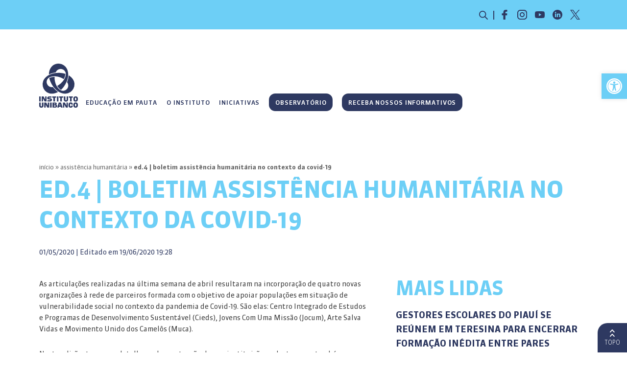

--- FILE ---
content_type: text/html; charset=UTF-8
request_url: https://www.institutounibanco.org.br/conteudo/ed-4-boletim-assistencia-humanitaria-no-contexto-da-covid-19/
body_size: 45533
content:
<!DOCTYPE html>
<html lang="pt-BR">

<head>
	<meta name="viewport" content="width=device-width, initial-scale=1">
	<meta charset="UTF-8">
	<link rel="shortcut icon" href="https://www.institutounibanco.org.br/wp-content/themes/unibanco/favicon.ico" />
	<meta name="facebook-domain-verification" content="uimpl8h0rv6xc9zmhtspzo66u2f8v7" />

	<!-- End Twitter universal website tag code -->
	<script type="text/javascript" src="https://cdnjs.cloudflare.com/ajax/libs/pdfobject/2.1.1/pdfobject.min.js"></script>
	<!-- JS -->
	<!-- Monitoramento Application Insights -->
	<script>
		! function(T, l, y) {
			var S = T.location,
				k = "script",
				D = "instrumentationKey",
				C = "ingestionendpoint",
				I = "disableExceptionTracking",
				E = "ai.device.",
				b = "toLowerCase",
				w = "crossOrigin",
				N = "POST",
				e = "appInsightsSDK",
				t = y.name || "appInsights";
			(y.name || T[e]) && (T[e] = t);
			var n = T[t] || function(d) {
				var g = !1,
					f = !1,
					m = {
						initialize: !0,
						queue: [],
						sv: "5",
						version: 2,
						config: d
					};

				function v(e, t) {
					var n = {},
						a = "Browser";
					return n[E + "id"] = a[b](), n[E + "type"] = a, n["ai.operation.name"] = S && S.pathname || "_unknown_", n["ai.internal.sdkVersion"] = "javascript:snippet_" + (m.sv || m.version), {
						time: function() {
							var e = new Date;

							function t(e) {
								var t = "" + e;
								return 1 === t.length && (t = "0" + t), t
							}
							return e.getUTCFullYear() + "-" + t(1 + e.getUTCMonth()) + "-" + t(e.getUTCDate()) + "T" + t(e.getUTCHours()) + ":" + t(e.getUTCMinutes()) + ":" + t(e.getUTCSeconds()) + "." + ((e.getUTCMilliseconds() / 1e3).toFixed(3) + "").slice(2, 5) + "Z"
						}(),
						iKey: e,
						name: "Microsoft.ApplicationInsights." + e.replace(/-/g, "") + "." + t,
						sampleRate: 100,
						tags: n,
						data: {
							baseData: {
								ver: 2
							}
						}
					}
				}
				var h = d.url || y.src;
				if (h) {
					function a(e) {
						var t, n, a, i, r, o, s, c, u, p, l;
						g = !0, m.queue = [], f || (f = !0, t = h, s = function() {
							var e = {},
								t = d.connectionString;
							if (t)
								for (var n = t.split(";"), a = 0; a < n.length; a++) {
									var i = n[a].split("=");
									2 === i.length && (e[i[0][b]()] = i[1])
								}
							if (!e[C]) {
								var r = e.endpointsuffix,
									o = r ? e.location : null;
								e[C] = "https://" + (o ? o + "." : "") + "dc." + (r || "services.visualstudio.com")
							}
							return e
						}(), c = s[D] || d[D] || "", u = s[C], p = u ? u + "/v2/track" : d.endpointUrl, (l = []).push((n = "SDK LOAD Failure: Failed to load Application Insights SDK script (See stack for details)", a = t, i = p, (o = (r = v(c, "Exception")).data).baseType = "ExceptionData", o.baseData.exceptions = [{
							typeName: "SDKLoadFailed",
							message: n.replace(/\./g, "-"),
							hasFullStack: !1,
							stack: n + "\nSnippet failed to load [" + a + "] -- Telemetry is disabled\nHelp Link: https://go.microsoft.com/fwlink/?linkid=2128109\nHost: " + (S && S.pathname || "_unknown_") + "\nEndpoint: " + i,
							parsedStack: []
						}], r)), l.push(function(e, t, n, a) {
							var i = v(c, "Message"),
								r = i.data;
							r.baseType = "MessageData";
							var o = r.baseData;
							return o.message = 'AI (Internal): 99 message:"' + ("SDK LOAD Failure: Failed to load Application Insights SDK script (See stack for details) (" + n + ")").replace(/\"/g, "") + '"', o.properties = {
								endpoint: a
							}, i
						}(0, 0, t, p)), function(e, t) {
							if (JSON) {
								var n = T.fetch;
								if (n && !y.useXhr) n(t, {
									method: N,
									body: JSON.stringify(e),
									mode: "cors"
								});
								else if (XMLHttpRequest) {
									var a = new XMLHttpRequest;
									a.open(N, t), a.setRequestHeader("Content-type", "application/json"), a.send(JSON.stringify(e))
								}
							}
						}(l, p))
					}

					function i(e, t) {
						f || setTimeout(function() {
							!t && m.core || a()
						}, 500)
					}
					var e = function() {
						var n = l.createElement(k);
						n.src = h;
						var e = y[w];
						return !e && "" !== e || "undefined" == n[w] || (n[w] = e), n.onload = i, n.onerror = a, n.onreadystatechange = function(e, t) {
							"loaded" !== n.readyState && "complete" !== n.readyState || i(0, t)
						}, n
					}();
					y.ld < 0 ? l.getElementsByTagName("head")[0].appendChild(e) : setTimeout(function() {
						l.getElementsByTagName(k)[0].parentNode.appendChild(e)
					}, y.ld || 0)
				}
				try {
					m.cookie = l.cookie
				} catch (p) {}

				function t(e) {
					for (; e.length;) ! function(t) {
						m[t] = function() {
							var e = arguments;
							g || m.queue.push(function() {
								m[t].apply(m, e)
							})
						}
					}(e.pop())
				}
				var n = "track",
					r = "TrackPage",
					o = "TrackEvent";
				t([n + "Event", n + "PageView", n + "Exception", n + "Trace", n + "DependencyData", n + "Metric", n + "PageViewPerformance", "start" + r, "stop" + r, "start" + o, "stop" + o, "addTelemetryInitializer", "setAuthenticatedUserContext", "clearAuthenticatedUserContext", "flush"]), m.SeverityLevel = {
					Verbose: 0,
					Information: 1,
					Warning: 2,
					Error: 3,
					Critical: 4
				};
				var s = (d.extensionConfig || {}).ApplicationInsightsAnalytics || {};
				if (!0 !== d[I] && !0 !== s[I]) {
					var c = "onerror";
					t(["_" + c]);
					var u = T[c];
					T[c] = function(e, t, n, a, i) {
						var r = u && u(e, t, n, a, i);
						return !0 !== r && m["_" + c]({
							message: e,
							url: t,
							lineNumber: n,
							columnNumber: a,
							error: i
						}), r
					}, d.autoExceptionInstrumented = !0
				}
				return m
			}(y.cfg);

			function a() {
				y.onInit && y.onInit(n)
			}(T[t] = n).queue && 0 === n.queue.length ? (n.queue.push(a), n.trackPageView({})) : a()
		}(window, document, {
			src: "https://js.monitor.azure.com/scripts/b/ai.2.min.js", // The SDK URL Source
			// name: "appInsights", // Global SDK Instance name defaults to "appInsights" when not supplied
			// ld: 0, // Defines the load delay (in ms) before attempting to load the sdk. -1 = block page load and add to head. (default) = 0ms load after timeout,
			// useXhr: 1, // Use XHR instead of fetch to report failures (if available),
			crossOrigin: "anonymous", // When supplied this will add the provided value as the cross origin attribute on the script tag
			// onInit: null, // Once the application insights instance has loaded and initialized this callback function will be called with 1 argument -- the sdk instance (DO NOT ADD anything to the sdk.queue -- As they won't get called)
			cfg: { // Application Insights Configuration
				instrumentationKey: ''
			}

		});
	</script>
	<!-- Fim Monitoramento Application Insights -->

	<meta name="adopt-website-id" content="843c2381-bfb2-4c6e-be14-4cff8004d5bf" />
	<script src="//tag.goadopt.io/injector.js?website_code=843c2381-bfb2-4c6e-be14-4cff8004d5bf" class="adopt-injector"></script>
	<meta name='robots' content='index, follow, max-image-preview:large, max-snippet:-1, max-video-preview:-1' />

<!-- Google Tag Manager for WordPress by gtm4wp.com -->
<script data-cfasync="false" data-pagespeed-no-defer>
	var gtm4wp_datalayer_name = "dataLayer";
	var dataLayer = dataLayer || [];
</script>
<!-- End Google Tag Manager for WordPress by gtm4wp.com --><script type="text/javascript" id="wpp-js" src="https://cdnportaliuprd.portalinstitutounibanco.org.br/wp-content/plugins/wordpress-popular-posts/assets/js/wpp.min.js" data-sampling="0" data-sampling-rate="100" data-api-url="https://www.institutounibanco.org.br/wp-json/wordpress-popular-posts" data-post-id="2443" data-token="34b798ab20" data-lang="0" data-debug="0"></script>

	<!-- This site is optimized with the Yoast SEO plugin v23.3 - https://yoast.com/wordpress/plugins/seo/ -->
	<title>Ed.4 | Boletim Assistência Humanitária no Contexto da Covid-19 - Instituto Unibanco</title>
	<link rel="canonical" href="https://www.institutounibanco.org.br/conteudo/ed-4-boletim-assistencia-humanitaria-no-contexto-da-covid-19/" />
	<meta property="og:locale" content="en_US" />
	<meta property="og:type" content="article" />
	<meta property="og:title" content="Ed.4 | Boletim Assistência Humanitária no Contexto da Covid-19 - Instituto Unibanco" />
	<meta property="og:description" content="As articulações realizadas na última semana de abril resultaram na incorporação de quatro novas organizações à rede de parceiros formada com o objetivo de apoiar populações em situação de vulnerabilidade social no contexto da pandemia de Covid-19. São elas: Centro Integrado de Estudos e Programas de Desenvolvimento Sustentável (Cieds), Jovens Com Uma Missão (Jocum), Arte [&hellip;]" />
	<meta property="og:url" content="https://www.institutounibanco.org.br/conteudo/ed-4-boletim-assistencia-humanitaria-no-contexto-da-covid-19/" />
	<meta property="og:site_name" content="Instituto Unibanco" />
	<meta property="article:modified_time" content="2020-06-19T22:28:14+00:00" />
	<meta property="og:image" content="https://cdnportaliuprd.portalinstitutounibanco.org.br/wp-content/uploads/2020/06/3.Azul-Escuro-1.jpg" />
	<meta property="og:image:width" content="1080" />
	<meta property="og:image:height" content="1080" />
	<meta property="og:image:type" content="image/jpeg" />
	<meta name="twitter:card" content="summary_large_image" />
	<meta name="twitter:label1" content="Est. reading time" />
	<meta name="twitter:data1" content="1 minute" />
	<script type="application/ld+json" class="yoast-schema-graph">{"@context":"https://schema.org","@graph":[{"@type":"WebPage","@id":"https://www.institutounibanco.org.br/conteudo/ed-4-boletim-assistencia-humanitaria-no-contexto-da-covid-19/","url":"https://www.institutounibanco.org.br/conteudo/ed-4-boletim-assistencia-humanitaria-no-contexto-da-covid-19/","name":"Ed.4 | Boletim Assistência Humanitária no Contexto da Covid-19 - Instituto Unibanco","isPartOf":{"@id":"https://www.institutounibanco.org.br/#website"},"datePublished":"2020-05-01T17:52:38+00:00","dateModified":"2020-06-19T22:28:14+00:00","breadcrumb":{"@id":"https://www.institutounibanco.org.br/conteudo/ed-4-boletim-assistencia-humanitaria-no-contexto-da-covid-19/#breadcrumb"},"inLanguage":"en-US","potentialAction":[{"@type":"ReadAction","target":["https://www.institutounibanco.org.br/conteudo/ed-4-boletim-assistencia-humanitaria-no-contexto-da-covid-19/"]}]},{"@type":"BreadcrumbList","@id":"https://www.institutounibanco.org.br/conteudo/ed-4-boletim-assistencia-humanitaria-no-contexto-da-covid-19/#breadcrumb","itemListElement":[{"@type":"ListItem","position":1,"name":"Início","item":"https://www.institutounibanco.org.br/"},{"@type":"ListItem","position":2,"name":"Assistência Humanitária","item":"https://www.institutounibanco.org.br/tag/assistencia-humanitaria/"},{"@type":"ListItem","position":3,"name":"Ed.4 | Boletim Assistência Humanitária no Contexto da Covid-19"}]},{"@type":"WebSite","@id":"https://www.institutounibanco.org.br/#website","url":"https://www.institutounibanco.org.br/","name":"Instituto Unibanco","description":"","publisher":{"@id":"https://www.institutounibanco.org.br/#organization"},"potentialAction":[{"@type":"SearchAction","target":{"@type":"EntryPoint","urlTemplate":"https://www.institutounibanco.org.br/?s={search_term_string}"},"query-input":"required name=search_term_string"}],"inLanguage":"en-US"},{"@type":"Organization","@id":"https://www.institutounibanco.org.br/#organization","name":"Instituto Unibanco","url":"https://www.institutounibanco.org.br/","logo":{"@type":"ImageObject","inLanguage":"en-US","@id":"https://www.institutounibanco.org.br/#/schema/logo/image/","url":"https://cdnportaliuprd.portalinstitutounibanco.org.br/wp-content/uploads/2021/07/logo-unibanco-white.png","contentUrl":"https://cdnportaliuprd.portalinstitutounibanco.org.br/wp-content/uploads/2021/07/logo-unibanco-white.png","width":646,"height":736,"caption":"Instituto Unibanco"},"image":{"@id":"https://www.institutounibanco.org.br/#/schema/logo/image/"}}]}</script>
	<!-- / Yoast SEO plugin. -->


<link rel='dns-prefetch' href='//cdnjs.cloudflare.com' />
<link rel="homeurl" href="https://www.institutounibanco.org.br" /><link rel="preload" href="https://cdnjs.cloudflare.com/ajax/libs/jquery-validate/1.19.5/jquery.validate.min.js?ver=1.19.5" as="script" />
<link rel="preload" href="https://cdnjs.cloudflare.com/ajax/libs/jquery-validate/1.19.5/additional-methods.min.js?ver=1.19.5" as="script" />
<link rel="preload" href="https://cdnportaliuprd.portalinstitutounibanco.org.br/wp-content/themes/unibanco/js/site.js?ver=1.1.7" as="script" />
<link rel="preload" href="https://cdnportaliuprd.portalinstitutounibanco.org.br/wp-content/plugins/contact-form-7/includes/js/index.js?ver=5.9.8" as="script" />
<link rel="preload" href="?ver=1.20.2" as="script" />
<link rel="preload" href="https://cdnportaliuprd.portalinstitutounibanco.org.br/wp-content/plugins/pojo-accessibility/assets/js/app.min.js?ver=1.0.0" as="script" />
<link rel="preload" href="https://cdnportaliuprd.portalinstitutounibanco.org.br/wp-content/plugins/contact-form-7/modules/recaptcha/index.js?ver=5.9.8" as="script" />
<link rel="preload" href="https://cdnportaliuprd.portalinstitutounibanco.org.br/wp-content/plugins/wp-smushit/app/assets/js/smush-lazy-load.min.js?ver=3.16.6" as="script" />
		<!-- This site uses the Google Analytics by MonsterInsights plugin v9.0.1 - Using Analytics tracking - https://www.monsterinsights.com/ -->
							<script src="//www.googletagmanager.com/gtag/js?id=G-NS2M2KFVRH"  data-cfasync="false" data-wpfc-render="false" type="text/javascript" async></script>
			<script data-cfasync="false" data-wpfc-render="false" type="text/javascript">
				var mi_version = '9.0.1';
				var mi_track_user = true;
				var mi_no_track_reason = '';
								var MonsterInsightsDefaultLocations = {"page_location":"https:\/\/www.institutounibanco.org.br\/conteudo\/ed-4-boletim-assistencia-humanitaria-no-contexto-da-covid-19\/"};
				if ( typeof MonsterInsightsPrivacyGuardFilter === 'function' ) {
					var MonsterInsightsLocations = (typeof MonsterInsightsExcludeQuery === 'object') ? MonsterInsightsPrivacyGuardFilter( MonsterInsightsExcludeQuery ) : MonsterInsightsPrivacyGuardFilter( MonsterInsightsDefaultLocations );
				} else {
					var MonsterInsightsLocations = (typeof MonsterInsightsExcludeQuery === 'object') ? MonsterInsightsExcludeQuery : MonsterInsightsDefaultLocations;
				}

								var disableStrs = [
										'ga-disable-G-NS2M2KFVRH',
									];

				/* Function to detect opted out users */
				function __gtagTrackerIsOptedOut() {
					for (var index = 0; index < disableStrs.length; index++) {
						if (document.cookie.indexOf(disableStrs[index] + '=true') > -1) {
							return true;
						}
					}

					return false;
				}

				/* Disable tracking if the opt-out cookie exists. */
				if (__gtagTrackerIsOptedOut()) {
					for (var index = 0; index < disableStrs.length; index++) {
						window[disableStrs[index]] = true;
					}
				}

				/* Opt-out function */
				function __gtagTrackerOptout() {
					for (var index = 0; index < disableStrs.length; index++) {
						document.cookie = disableStrs[index] + '=true; expires=Thu, 31 Dec 2099 23:59:59 UTC; path=/';
						window[disableStrs[index]] = true;
					}
				}

				if ('undefined' === typeof gaOptout) {
					function gaOptout() {
						__gtagTrackerOptout();
					}
				}
								window.dataLayer = window.dataLayer || [];

				window.MonsterInsightsDualTracker = {
					helpers: {},
					trackers: {},
				};
				if (mi_track_user) {
					function __gtagDataLayer() {
						dataLayer.push(arguments);
					}

					function __gtagTracker(type, name, parameters) {
						if (!parameters) {
							parameters = {};
						}

						if (parameters.send_to) {
							__gtagDataLayer.apply(null, arguments);
							return;
						}

						if (type === 'event') {
														parameters.send_to = monsterinsights_frontend.v4_id;
							var hookName = name;
							if (typeof parameters['event_category'] !== 'undefined') {
								hookName = parameters['event_category'] + ':' + name;
							}

							if (typeof MonsterInsightsDualTracker.trackers[hookName] !== 'undefined') {
								MonsterInsightsDualTracker.trackers[hookName](parameters);
							} else {
								__gtagDataLayer('event', name, parameters);
							}
							
						} else {
							__gtagDataLayer.apply(null, arguments);
						}
					}

					__gtagTracker('js', new Date());
					__gtagTracker('set', {
						'developer_id.dZGIzZG': true,
											});
					if ( MonsterInsightsLocations.page_location ) {
						__gtagTracker('set', MonsterInsightsLocations);
					}
										__gtagTracker('config', 'G-NS2M2KFVRH', {"forceSSL":"true","link_attribution":"true"} );
															window.gtag = __gtagTracker;										(function () {
						/* https://developers.google.com/analytics/devguides/collection/analyticsjs/ */
						/* ga and __gaTracker compatibility shim. */
						var noopfn = function () {
							return null;
						};
						var newtracker = function () {
							return new Tracker();
						};
						var Tracker = function () {
							return null;
						};
						var p = Tracker.prototype;
						p.get = noopfn;
						p.set = noopfn;
						p.send = function () {
							var args = Array.prototype.slice.call(arguments);
							args.unshift('send');
							__gaTracker.apply(null, args);
						};
						var __gaTracker = function () {
							var len = arguments.length;
							if (len === 0) {
								return;
							}
							var f = arguments[len - 1];
							if (typeof f !== 'object' || f === null || typeof f.hitCallback !== 'function') {
								if ('send' === arguments[0]) {
									var hitConverted, hitObject = false, action;
									if ('event' === arguments[1]) {
										if ('undefined' !== typeof arguments[3]) {
											hitObject = {
												'eventAction': arguments[3],
												'eventCategory': arguments[2],
												'eventLabel': arguments[4],
												'value': arguments[5] ? arguments[5] : 1,
											}
										}
									}
									if ('pageview' === arguments[1]) {
										if ('undefined' !== typeof arguments[2]) {
											hitObject = {
												'eventAction': 'page_view',
												'page_path': arguments[2],
											}
										}
									}
									if (typeof arguments[2] === 'object') {
										hitObject = arguments[2];
									}
									if (typeof arguments[5] === 'object') {
										Object.assign(hitObject, arguments[5]);
									}
									if ('undefined' !== typeof arguments[1].hitType) {
										hitObject = arguments[1];
										if ('pageview' === hitObject.hitType) {
											hitObject.eventAction = 'page_view';
										}
									}
									if (hitObject) {
										action = 'timing' === arguments[1].hitType ? 'timing_complete' : hitObject.eventAction;
										hitConverted = mapArgs(hitObject);
										__gtagTracker('event', action, hitConverted);
									}
								}
								return;
							}

							function mapArgs(args) {
								var arg, hit = {};
								var gaMap = {
									'eventCategory': 'event_category',
									'eventAction': 'event_action',
									'eventLabel': 'event_label',
									'eventValue': 'event_value',
									'nonInteraction': 'non_interaction',
									'timingCategory': 'event_category',
									'timingVar': 'name',
									'timingValue': 'value',
									'timingLabel': 'event_label',
									'page': 'page_path',
									'location': 'page_location',
									'title': 'page_title',
									'referrer' : 'page_referrer',
								};
								for (arg in args) {
																		if (!(!args.hasOwnProperty(arg) || !gaMap.hasOwnProperty(arg))) {
										hit[gaMap[arg]] = args[arg];
									} else {
										hit[arg] = args[arg];
									}
								}
								return hit;
							}

							try {
								f.hitCallback();
							} catch (ex) {
							}
						};
						__gaTracker.create = newtracker;
						__gaTracker.getByName = newtracker;
						__gaTracker.getAll = function () {
							return [];
						};
						__gaTracker.remove = noopfn;
						__gaTracker.loaded = true;
						window['__gaTracker'] = __gaTracker;
					})();
									} else {
										console.log("");
					(function () {
						function __gtagTracker() {
							return null;
						}

						window['__gtagTracker'] = __gtagTracker;
						window['gtag'] = __gtagTracker;
					})();
									}
			</script>
				<!-- / Google Analytics by MonsterInsights -->
		<link rel='stylesheet' id='wp-block-library-css' href='https://www.institutounibanco.org.br/wp-includes/css/dist/block-library/style.min.css?ver=6.6.1' type='text/css' media='all' />
<style id='classic-theme-styles-inline-css' type='text/css'>
/*! This file is auto-generated */
.wp-block-button__link{color:#fff;background-color:#32373c;border-radius:9999px;box-shadow:none;text-decoration:none;padding:calc(.667em + 2px) calc(1.333em + 2px);font-size:1.125em}.wp-block-file__button{background:#32373c;color:#fff;text-decoration:none}
</style>
<style id='global-styles-inline-css' type='text/css'>
:root{--wp--preset--aspect-ratio--square: 1;--wp--preset--aspect-ratio--4-3: 4/3;--wp--preset--aspect-ratio--3-4: 3/4;--wp--preset--aspect-ratio--3-2: 3/2;--wp--preset--aspect-ratio--2-3: 2/3;--wp--preset--aspect-ratio--16-9: 16/9;--wp--preset--aspect-ratio--9-16: 9/16;--wp--preset--color--black: #000000;--wp--preset--color--cyan-bluish-gray: #abb8c3;--wp--preset--color--white: #ffffff;--wp--preset--color--pale-pink: #f78da7;--wp--preset--color--vivid-red: #cf2e2e;--wp--preset--color--luminous-vivid-orange: #ff6900;--wp--preset--color--luminous-vivid-amber: #fcb900;--wp--preset--color--light-green-cyan: #7bdcb5;--wp--preset--color--vivid-green-cyan: #00d084;--wp--preset--color--pale-cyan-blue: #8ed1fc;--wp--preset--color--vivid-cyan-blue: #0693e3;--wp--preset--color--vivid-purple: #9b51e0;--wp--preset--gradient--vivid-cyan-blue-to-vivid-purple: linear-gradient(135deg,rgba(6,147,227,1) 0%,rgb(155,81,224) 100%);--wp--preset--gradient--light-green-cyan-to-vivid-green-cyan: linear-gradient(135deg,rgb(122,220,180) 0%,rgb(0,208,130) 100%);--wp--preset--gradient--luminous-vivid-amber-to-luminous-vivid-orange: linear-gradient(135deg,rgba(252,185,0,1) 0%,rgba(255,105,0,1) 100%);--wp--preset--gradient--luminous-vivid-orange-to-vivid-red: linear-gradient(135deg,rgba(255,105,0,1) 0%,rgb(207,46,46) 100%);--wp--preset--gradient--very-light-gray-to-cyan-bluish-gray: linear-gradient(135deg,rgb(238,238,238) 0%,rgb(169,184,195) 100%);--wp--preset--gradient--cool-to-warm-spectrum: linear-gradient(135deg,rgb(74,234,220) 0%,rgb(151,120,209) 20%,rgb(207,42,186) 40%,rgb(238,44,130) 60%,rgb(251,105,98) 80%,rgb(254,248,76) 100%);--wp--preset--gradient--blush-light-purple: linear-gradient(135deg,rgb(255,206,236) 0%,rgb(152,150,240) 100%);--wp--preset--gradient--blush-bordeaux: linear-gradient(135deg,rgb(254,205,165) 0%,rgb(254,45,45) 50%,rgb(107,0,62) 100%);--wp--preset--gradient--luminous-dusk: linear-gradient(135deg,rgb(255,203,112) 0%,rgb(199,81,192) 50%,rgb(65,88,208) 100%);--wp--preset--gradient--pale-ocean: linear-gradient(135deg,rgb(255,245,203) 0%,rgb(182,227,212) 50%,rgb(51,167,181) 100%);--wp--preset--gradient--electric-grass: linear-gradient(135deg,rgb(202,248,128) 0%,rgb(113,206,126) 100%);--wp--preset--gradient--midnight: linear-gradient(135deg,rgb(2,3,129) 0%,rgb(40,116,252) 100%);--wp--preset--font-size--small: 13px;--wp--preset--font-size--medium: 20px;--wp--preset--font-size--large: 36px;--wp--preset--font-size--x-large: 42px;--wp--preset--spacing--20: 0.44rem;--wp--preset--spacing--30: 0.67rem;--wp--preset--spacing--40: 1rem;--wp--preset--spacing--50: 1.5rem;--wp--preset--spacing--60: 2.25rem;--wp--preset--spacing--70: 3.38rem;--wp--preset--spacing--80: 5.06rem;--wp--preset--shadow--natural: 6px 6px 9px rgba(0, 0, 0, 0.2);--wp--preset--shadow--deep: 12px 12px 50px rgba(0, 0, 0, 0.4);--wp--preset--shadow--sharp: 6px 6px 0px rgba(0, 0, 0, 0.2);--wp--preset--shadow--outlined: 6px 6px 0px -3px rgba(255, 255, 255, 1), 6px 6px rgba(0, 0, 0, 1);--wp--preset--shadow--crisp: 6px 6px 0px rgba(0, 0, 0, 1);}:where(.is-layout-flex){gap: 0.5em;}:where(.is-layout-grid){gap: 0.5em;}body .is-layout-flex{display: flex;}.is-layout-flex{flex-wrap: wrap;align-items: center;}.is-layout-flex > :is(*, div){margin: 0;}body .is-layout-grid{display: grid;}.is-layout-grid > :is(*, div){margin: 0;}:where(.wp-block-columns.is-layout-flex){gap: 2em;}:where(.wp-block-columns.is-layout-grid){gap: 2em;}:where(.wp-block-post-template.is-layout-flex){gap: 1.25em;}:where(.wp-block-post-template.is-layout-grid){gap: 1.25em;}.has-black-color{color: var(--wp--preset--color--black) !important;}.has-cyan-bluish-gray-color{color: var(--wp--preset--color--cyan-bluish-gray) !important;}.has-white-color{color: var(--wp--preset--color--white) !important;}.has-pale-pink-color{color: var(--wp--preset--color--pale-pink) !important;}.has-vivid-red-color{color: var(--wp--preset--color--vivid-red) !important;}.has-luminous-vivid-orange-color{color: var(--wp--preset--color--luminous-vivid-orange) !important;}.has-luminous-vivid-amber-color{color: var(--wp--preset--color--luminous-vivid-amber) !important;}.has-light-green-cyan-color{color: var(--wp--preset--color--light-green-cyan) !important;}.has-vivid-green-cyan-color{color: var(--wp--preset--color--vivid-green-cyan) !important;}.has-pale-cyan-blue-color{color: var(--wp--preset--color--pale-cyan-blue) !important;}.has-vivid-cyan-blue-color{color: var(--wp--preset--color--vivid-cyan-blue) !important;}.has-vivid-purple-color{color: var(--wp--preset--color--vivid-purple) !important;}.has-black-background-color{background-color: var(--wp--preset--color--black) !important;}.has-cyan-bluish-gray-background-color{background-color: var(--wp--preset--color--cyan-bluish-gray) !important;}.has-white-background-color{background-color: var(--wp--preset--color--white) !important;}.has-pale-pink-background-color{background-color: var(--wp--preset--color--pale-pink) !important;}.has-vivid-red-background-color{background-color: var(--wp--preset--color--vivid-red) !important;}.has-luminous-vivid-orange-background-color{background-color: var(--wp--preset--color--luminous-vivid-orange) !important;}.has-luminous-vivid-amber-background-color{background-color: var(--wp--preset--color--luminous-vivid-amber) !important;}.has-light-green-cyan-background-color{background-color: var(--wp--preset--color--light-green-cyan) !important;}.has-vivid-green-cyan-background-color{background-color: var(--wp--preset--color--vivid-green-cyan) !important;}.has-pale-cyan-blue-background-color{background-color: var(--wp--preset--color--pale-cyan-blue) !important;}.has-vivid-cyan-blue-background-color{background-color: var(--wp--preset--color--vivid-cyan-blue) !important;}.has-vivid-purple-background-color{background-color: var(--wp--preset--color--vivid-purple) !important;}.has-black-border-color{border-color: var(--wp--preset--color--black) !important;}.has-cyan-bluish-gray-border-color{border-color: var(--wp--preset--color--cyan-bluish-gray) !important;}.has-white-border-color{border-color: var(--wp--preset--color--white) !important;}.has-pale-pink-border-color{border-color: var(--wp--preset--color--pale-pink) !important;}.has-vivid-red-border-color{border-color: var(--wp--preset--color--vivid-red) !important;}.has-luminous-vivid-orange-border-color{border-color: var(--wp--preset--color--luminous-vivid-orange) !important;}.has-luminous-vivid-amber-border-color{border-color: var(--wp--preset--color--luminous-vivid-amber) !important;}.has-light-green-cyan-border-color{border-color: var(--wp--preset--color--light-green-cyan) !important;}.has-vivid-green-cyan-border-color{border-color: var(--wp--preset--color--vivid-green-cyan) !important;}.has-pale-cyan-blue-border-color{border-color: var(--wp--preset--color--pale-cyan-blue) !important;}.has-vivid-cyan-blue-border-color{border-color: var(--wp--preset--color--vivid-cyan-blue) !important;}.has-vivid-purple-border-color{border-color: var(--wp--preset--color--vivid-purple) !important;}.has-vivid-cyan-blue-to-vivid-purple-gradient-background{background: var(--wp--preset--gradient--vivid-cyan-blue-to-vivid-purple) !important;}.has-light-green-cyan-to-vivid-green-cyan-gradient-background{background: var(--wp--preset--gradient--light-green-cyan-to-vivid-green-cyan) !important;}.has-luminous-vivid-amber-to-luminous-vivid-orange-gradient-background{background: var(--wp--preset--gradient--luminous-vivid-amber-to-luminous-vivid-orange) !important;}.has-luminous-vivid-orange-to-vivid-red-gradient-background{background: var(--wp--preset--gradient--luminous-vivid-orange-to-vivid-red) !important;}.has-very-light-gray-to-cyan-bluish-gray-gradient-background{background: var(--wp--preset--gradient--very-light-gray-to-cyan-bluish-gray) !important;}.has-cool-to-warm-spectrum-gradient-background{background: var(--wp--preset--gradient--cool-to-warm-spectrum) !important;}.has-blush-light-purple-gradient-background{background: var(--wp--preset--gradient--blush-light-purple) !important;}.has-blush-bordeaux-gradient-background{background: var(--wp--preset--gradient--blush-bordeaux) !important;}.has-luminous-dusk-gradient-background{background: var(--wp--preset--gradient--luminous-dusk) !important;}.has-pale-ocean-gradient-background{background: var(--wp--preset--gradient--pale-ocean) !important;}.has-electric-grass-gradient-background{background: var(--wp--preset--gradient--electric-grass) !important;}.has-midnight-gradient-background{background: var(--wp--preset--gradient--midnight) !important;}.has-small-font-size{font-size: var(--wp--preset--font-size--small) !important;}.has-medium-font-size{font-size: var(--wp--preset--font-size--medium) !important;}.has-large-font-size{font-size: var(--wp--preset--font-size--large) !important;}.has-x-large-font-size{font-size: var(--wp--preset--font-size--x-large) !important;}
:where(.wp-block-post-template.is-layout-flex){gap: 1.25em;}:where(.wp-block-post-template.is-layout-grid){gap: 1.25em;}
:where(.wp-block-columns.is-layout-flex){gap: 2em;}:where(.wp-block-columns.is-layout-grid){gap: 2em;}
:root :where(.wp-block-pullquote){font-size: 1.5em;line-height: 1.6;}
</style>
<link rel='stylesheet' id='contact-form-7-css' href='https://www.institutounibanco.org.br/wp-content/plugins/contact-form-7/includes/css/styles.css?ver=5.9.8' type='text/css' media='all' />
<link rel='stylesheet' id='slick-css' href='https://www.institutounibanco.org.br/wp-content/themes/unibanco/libs/slick-1.8.1/slick/slick.css?ver=1.8.1' type='text/css' media='all' />
<link rel='stylesheet' id='slick-theme-css' href='https://www.institutounibanco.org.br/wp-content/themes/unibanco/libs/slick-1.8.1/slick/slick-theme.css?ver=1.8.1' type='text/css' media='all' />
<link rel='stylesheet' id='bootstrap-theme-css' href='https://www.institutounibanco.org.br/wp-content/themes/unibanco/libs/bootstrap-3.3.7/css/bootstrap-theme.min.css?ver=3.3.7' type='text/css' media='all' />
<link rel='stylesheet' id='jquery-modal-css' href='https://cdnjs.cloudflare.com/ajax/libs/jquery-modal/0.9.2/jquery.modal.min.css?ver=0.9.2' type='text/css' media='all' />
<link rel='stylesheet' id='jquery-ajax-pager-css' href='https://www.institutounibanco.org.br/wp-content/themes/unibanco/css/jquery-ajax-pager.css?ver=1.2' type='text/css' media='all' />
<link rel='stylesheet' id='jquery-ajax-sharer-css' href='https://www.institutounibanco.org.br/wp-content/themes/unibanco/css/jquery-ajax-sharer.css?ver=1.0' type='text/css' media='all' />
<link rel='stylesheet' id='elementor-common-css' href='https://www.institutounibanco.org.br/wp-content/plugins/elementor/assets/css/common.min.css?ver=3.16.6' type='text/css' media='all' />
<link rel='stylesheet' id='elementor-theme-light-css' href='https://www.institutounibanco.org.br/wp-content/plugins/elementor/assets/css/theme-light.min.css?ver=3.16.6' type='text/css' media='all' />
<link rel='stylesheet' id='style-min-css' href='https://www.institutounibanco.org.br/wp-content/themes/unibanco/css/style.min.css?ver=1.4.1' type='text/css' media='all' />
<link rel='stylesheet' id='style-css' href='https://www.institutounibanco.org.br/wp-content/themes/unibanco/style.css?ver=1.4.1' type='text/css' media='all' />
<link rel='stylesheet' id='elementor-icons-css' href='https://www.institutounibanco.org.br/wp-content/plugins/elementor/assets/lib/eicons/css/elementor-icons.min.css?ver=5.30.0' type='text/css' media='all' />
<link rel='stylesheet' id='elementor-frontend-css' href='https://www.institutounibanco.org.br/wp-content/plugins/elementor/assets/css/frontend-lite.min.css?ver=3.23.4' type='text/css' media='all' />
<style id='elementor-frontend-inline-css' type='text/css'>
.elementor-kit-8827{--e-global-color-primary:#6EC1E4;--e-global-color-secondary:#54595F;--e-global-color-text:#7A7A7A;--e-global-color-accent:#61CE70;--e-global-typography-primary-font-family:"Roboto";--e-global-typography-primary-font-weight:600;--e-global-typography-secondary-font-family:"Roboto Slab";--e-global-typography-secondary-font-weight:400;--e-global-typography-text-font-family:"Roboto";--e-global-typography-text-font-weight:400;--e-global-typography-accent-font-family:"Roboto";--e-global-typography-accent-font-weight:500;}.elementor-section.elementor-section-boxed > .elementor-container{max-width:1140px;}.e-con{--container-max-width:1140px;}.elementor-widget:not(:last-child){margin-block-end:20px;}.elementor-element{--widgets-spacing:20px 20px;}{}h1.entry-title{display:var(--page-title-display);}.elementor-kit-8827 e-page-transition{background-color:#FFBC7D;}@media(max-width:1024px){.elementor-section.elementor-section-boxed > .elementor-container{max-width:1024px;}.e-con{--container-max-width:1024px;}}@media(max-width:767px){.elementor-section.elementor-section-boxed > .elementor-container{max-width:767px;}.e-con{--container-max-width:767px;}}
.elementor-7660 .elementor-element.elementor-element-549a84d0 > .elementor-container > .elementor-column > .elementor-widget-wrap{align-content:space-around;align-items:space-around;}.elementor-7660 .elementor-element.elementor-element-549a84d0:not(.elementor-motion-effects-element-type-background), .elementor-7660 .elementor-element.elementor-element-549a84d0 > .elementor-motion-effects-container > .elementor-motion-effects-layer{background-color:#FFFFFF;}.elementor-7660 .elementor-element.elementor-element-549a84d0, .elementor-7660 .elementor-element.elementor-element-549a84d0 > .elementor-background-overlay{border-radius:10px 10px 10px 10px;}.elementor-7660 .elementor-element.elementor-element-549a84d0{transition:background 0.3s, border 0.3s, border-radius 0.3s, box-shadow 0.3s;margin-top:12px;margin-bottom:12px;padding:4px 4px 4px 4px;}.elementor-7660 .elementor-element.elementor-element-549a84d0 > .elementor-background-overlay{transition:background 0.3s, border-radius 0.3s, opacity 0.3s;}.elementor-7660 .elementor-element.elementor-element-3c5c913a{color:#000000;font-family:"Sanuk", Sans-serif;font-size:14px;}.elementor-7660 .elementor-element.elementor-element-3ec904f3 .elementor-button-content-wrapper{flex-direction:row-reverse;}.elementor-7660 .elementor-element.elementor-element-3ec904f3 .elementor-button .elementor-button-content-wrapper{gap:4px;}.elementor-7660 .elementor-element.elementor-element-3ec904f3 .elementor-button{fill:#2E3961;color:#2E3961;background-color:#6DCFF6;}#elementor-popup-modal-7660 .dialog-message{width:60vw;height:auto;padding:15px 15px 15px 15px;}#elementor-popup-modal-7660{justify-content:center;align-items:center;pointer-events:all;background-color:rgba(0,0,0,.8);}#elementor-popup-modal-7660 .dialog-close-button{display:flex;top:1%;background-color:#02010100;font-size:22px;}#elementor-popup-modal-7660 .dialog-widget-content{animation-duration:1.2s;border-style:solid;border-radius:10px 10px 10px 10px;box-shadow:2px 8px 23px 3px rgba(0,0,0,0.2);margin:0px 0px 0px 0px;}body:not(.rtl) #elementor-popup-modal-7660 .dialog-close-button{right:0.6%;}body.rtl #elementor-popup-modal-7660 .dialog-close-button{left:0.6%;}#elementor-popup-modal-7660 .dialog-close-button i{color:#1BAEFA;}#elementor-popup-modal-7660 .dialog-close-button svg{fill:#1BAEFA;}#elementor-popup-modal-7660 .dialog-close-button:hover i{color:#FC0000;}#elementor-popup-modal-7660 .dialog-close-button:hover{background-color:#02010100;}/* Start Custom Fonts CSS */@font-face {
	font-family: 'Sanuk';
	font-style: normal;
	font-weight: normal;
	font-display: auto;
	src: url('https://www.institutounibanco.org.br/wp-content/uploads/2023/03/Sanuk-Regular.woff2') format('woff2'),
		url('https://www.institutounibanco.org.br/wp-content/uploads/2023/03/Sanuk-Regular.woff') format('woff');
}
/* End Custom Fonts CSS */
.elementor-6374 .elementor-element.elementor-element-64846c1 > .elementor-container > .elementor-column > .elementor-widget-wrap{align-content:space-around;align-items:space-around;}.elementor-6374 .elementor-element.elementor-element-64846c1:not(.elementor-motion-effects-element-type-background), .elementor-6374 .elementor-element.elementor-element-64846c1 > .elementor-motion-effects-container > .elementor-motion-effects-layer{background-color:#FFFFFF;}.elementor-6374 .elementor-element.elementor-element-64846c1, .elementor-6374 .elementor-element.elementor-element-64846c1 > .elementor-background-overlay{border-radius:10px 10px 10px 10px;}.elementor-6374 .elementor-element.elementor-element-64846c1{transition:background 0.3s, border 0.3s, border-radius 0.3s, box-shadow 0.3s;margin-top:12px;margin-bottom:12px;padding:4px 4px 4px 4px;}.elementor-6374 .elementor-element.elementor-element-64846c1 > .elementor-background-overlay{transition:background 0.3s, border-radius 0.3s, opacity 0.3s;}.elementor-bc-flex-widget .elementor-6374 .elementor-element.elementor-element-17ae9bbd.elementor-column .elementor-widget-wrap{align-items:space-around;}.elementor-6374 .elementor-element.elementor-element-17ae9bbd.elementor-column.elementor-element[data-element_type="column"] > .elementor-widget-wrap.elementor-element-populated{align-content:space-around;align-items:space-around;}.elementor-6374 .elementor-element.elementor-element-17ae9bbd.elementor-column > .elementor-widget-wrap{justify-content:center;}.elementor-6374 .elementor-element.elementor-element-686b5625 .elementor-button-content-wrapper{flex-direction:row-reverse;}.elementor-6374 .elementor-element.elementor-element-686b5625 .elementor-button .elementor-button-content-wrapper{gap:4px;}.elementor-6374 .elementor-element.elementor-element-686b5625 .elementor-button{fill:#FFFFFF;color:#FFFFFF;background-color:#59AA47;}.elementor-6374 .elementor-element.elementor-element-686b5625{width:auto;max-width:auto;bottom:-11px;}body:not(.rtl) .elementor-6374 .elementor-element.elementor-element-686b5625{left:0px;}body.rtl .elementor-6374 .elementor-element.elementor-element-686b5625{right:0px;}.elementor-6374 .elementor-element.elementor-element-64698428 .elementor-button-content-wrapper{flex-direction:row-reverse;}.elementor-6374 .elementor-element.elementor-element-64698428 .elementor-button .elementor-button-content-wrapper{gap:4px;}.elementor-6374 .elementor-element.elementor-element-64698428 .elementor-button{fill:#FFFFFF;color:#FFFFFF;background-color:#59AA47;}.elementor-6374 .elementor-element.elementor-element-64698428{width:auto;max-width:auto;bottom:-11px;}body:not(.rtl) .elementor-6374 .elementor-element.elementor-element-64698428{right:0.4px;}body.rtl .elementor-6374 .elementor-element.elementor-element-64698428{left:0.4px;}#elementor-popup-modal-6374 .dialog-message{width:600px;height:auto;padding:15px 15px 15px 15px;}#elementor-popup-modal-6374{justify-content:center;align-items:center;pointer-events:all;background-color:rgba(0,0,0,.8);}#elementor-popup-modal-6374 .dialog-close-button{display:flex;top:1%;background-color:#02010100;font-size:22px;}#elementor-popup-modal-6374 .dialog-widget-content{animation-duration:1.2s;background-image:url("https://cdnportaliuprd.portalinstitutounibanco.org.br/wp-content/uploads/2020/08/4.Verde-Claro.jpg");background-position:bottom center;background-repeat:no-repeat;background-size:cover;border-style:solid;border-radius:10px 10px 10px 10px;box-shadow:2px 8px 23px 3px rgba(0,0,0,0.2);margin:0px 0px 0px 0px;}body:not(.rtl) #elementor-popup-modal-6374 .dialog-close-button{right:0.6%;}body.rtl #elementor-popup-modal-6374 .dialog-close-button{left:0.6%;}#elementor-popup-modal-6374 .dialog-close-button i{color:#0A7506;}#elementor-popup-modal-6374 .dialog-close-button svg{fill:#0A7506;}#elementor-popup-modal-6374 .dialog-close-button:hover i{color:#FC0000;}#elementor-popup-modal-6374 .dialog-close-button:hover{background-color:#02010100;}@media(min-width:768px){.elementor-6374 .elementor-element.elementor-element-152be99e{width:20.107%;}.elementor-6374 .elementor-element.elementor-element-17ae9bbd{width:60%;}.elementor-6374 .elementor-element.elementor-element-777a41a9{width:19.557%;}}
.elementor-6371 .elementor-element.elementor-element-32e175a7 > .elementor-container > .elementor-column > .elementor-widget-wrap{align-content:space-around;align-items:space-around;}.elementor-6371 .elementor-element.elementor-element-32e175a7:not(.elementor-motion-effects-element-type-background), .elementor-6371 .elementor-element.elementor-element-32e175a7 > .elementor-motion-effects-container > .elementor-motion-effects-layer{background-color:#FFFFFF;}.elementor-6371 .elementor-element.elementor-element-32e175a7, .elementor-6371 .elementor-element.elementor-element-32e175a7 > .elementor-background-overlay{border-radius:10px 10px 10px 10px;}.elementor-6371 .elementor-element.elementor-element-32e175a7{transition:background 0.3s, border 0.3s, border-radius 0.3s, box-shadow 0.3s;margin-top:12px;margin-bottom:12px;padding:4px 4px 4px 4px;}.elementor-6371 .elementor-element.elementor-element-32e175a7 > .elementor-background-overlay{transition:background 0.3s, border-radius 0.3s, opacity 0.3s;}.elementor-bc-flex-widget .elementor-6371 .elementor-element.elementor-element-10fd4adf.elementor-column .elementor-widget-wrap{align-items:space-around;}.elementor-6371 .elementor-element.elementor-element-10fd4adf.elementor-column.elementor-element[data-element_type="column"] > .elementor-widget-wrap.elementor-element-populated{align-content:space-around;align-items:space-around;}.elementor-6371 .elementor-element.elementor-element-10fd4adf.elementor-column > .elementor-widget-wrap{justify-content:center;}.elementor-6371 .elementor-element.elementor-element-62a37f45 .elementor-button-content-wrapper{flex-direction:row-reverse;}.elementor-6371 .elementor-element.elementor-element-62a37f45 .elementor-button .elementor-button-content-wrapper{gap:4px;}.elementor-6371 .elementor-element.elementor-element-62a37f45 .elementor-button{fill:#FFFFFF;color:#FFFFFF;background-color:#59AA47;}.elementor-6371 .elementor-element.elementor-element-62a37f45{width:auto;max-width:auto;bottom:-11px;}body:not(.rtl) .elementor-6371 .elementor-element.elementor-element-62a37f45{left:0px;}body.rtl .elementor-6371 .elementor-element.elementor-element-62a37f45{right:0px;}.elementor-6371 .elementor-element.elementor-element-3061598b .elementor-button-content-wrapper{flex-direction:row-reverse;}.elementor-6371 .elementor-element.elementor-element-3061598b .elementor-button .elementor-button-content-wrapper{gap:4px;}.elementor-6371 .elementor-element.elementor-element-3061598b .elementor-button{fill:#FFFFFF;color:#FFFFFF;background-color:#59AA47;}.elementor-6371 .elementor-element.elementor-element-3061598b{width:auto;max-width:auto;bottom:-11px;}body:not(.rtl) .elementor-6371 .elementor-element.elementor-element-3061598b{right:0.4px;}body.rtl .elementor-6371 .elementor-element.elementor-element-3061598b{left:0.4px;}#elementor-popup-modal-6371 .dialog-message{width:600px;height:auto;padding:15px 15px 15px 15px;}#elementor-popup-modal-6371{justify-content:center;align-items:center;pointer-events:all;background-color:rgba(0,0,0,.8);}#elementor-popup-modal-6371 .dialog-close-button{display:flex;top:1%;background-color:#02010100;font-size:22px;}#elementor-popup-modal-6371 .dialog-widget-content{animation-duration:1.2s;background-image:url("https://cdnportaliuprd.portalinstitutounibanco.org.br/wp-content/uploads/2020/08/4.Verde-Claro.jpg");background-position:bottom center;background-repeat:no-repeat;background-size:cover;border-style:solid;border-radius:10px 10px 10px 10px;box-shadow:2px 8px 23px 3px rgba(0,0,0,0.2);margin:0px 0px 0px 0px;}body:not(.rtl) #elementor-popup-modal-6371 .dialog-close-button{right:0.6%;}body.rtl #elementor-popup-modal-6371 .dialog-close-button{left:0.6%;}#elementor-popup-modal-6371 .dialog-close-button i{color:#0A7506;}#elementor-popup-modal-6371 .dialog-close-button svg{fill:#0A7506;}#elementor-popup-modal-6371 .dialog-close-button:hover i{color:#FC0000;}#elementor-popup-modal-6371 .dialog-close-button:hover{background-color:#02010100;}@media(min-width:768px){.elementor-6371 .elementor-element.elementor-element-153ec682{width:20.107%;}.elementor-6371 .elementor-element.elementor-element-10fd4adf{width:60%;}.elementor-6371 .elementor-element.elementor-element-1ccb82ff{width:19.557%;}}
.elementor-6368 .elementor-element.elementor-element-732b3a07 > .elementor-container > .elementor-column > .elementor-widget-wrap{align-content:space-around;align-items:space-around;}.elementor-6368 .elementor-element.elementor-element-732b3a07:not(.elementor-motion-effects-element-type-background), .elementor-6368 .elementor-element.elementor-element-732b3a07 > .elementor-motion-effects-container > .elementor-motion-effects-layer{background-color:#FFFFFF;}.elementor-6368 .elementor-element.elementor-element-732b3a07, .elementor-6368 .elementor-element.elementor-element-732b3a07 > .elementor-background-overlay{border-radius:10px 10px 10px 10px;}.elementor-6368 .elementor-element.elementor-element-732b3a07{transition:background 0.3s, border 0.3s, border-radius 0.3s, box-shadow 0.3s;margin-top:12px;margin-bottom:12px;padding:4px 4px 4px 4px;}.elementor-6368 .elementor-element.elementor-element-732b3a07 > .elementor-background-overlay{transition:background 0.3s, border-radius 0.3s, opacity 0.3s;}.elementor-bc-flex-widget .elementor-6368 .elementor-element.elementor-element-5f056487.elementor-column .elementor-widget-wrap{align-items:space-around;}.elementor-6368 .elementor-element.elementor-element-5f056487.elementor-column.elementor-element[data-element_type="column"] > .elementor-widget-wrap.elementor-element-populated{align-content:space-around;align-items:space-around;}.elementor-6368 .elementor-element.elementor-element-5f056487.elementor-column > .elementor-widget-wrap{justify-content:center;}.elementor-6368 .elementor-element.elementor-element-5d4e4e9d .elementor-button-content-wrapper{flex-direction:row-reverse;}.elementor-6368 .elementor-element.elementor-element-5d4e4e9d .elementor-button .elementor-button-content-wrapper{gap:4px;}.elementor-6368 .elementor-element.elementor-element-5d4e4e9d .elementor-button{fill:#FFFFFF;color:#FFFFFF;background-color:#59AA47;}.elementor-6368 .elementor-element.elementor-element-5d4e4e9d{width:auto;max-width:auto;bottom:-11px;}body:not(.rtl) .elementor-6368 .elementor-element.elementor-element-5d4e4e9d{left:0px;}body.rtl .elementor-6368 .elementor-element.elementor-element-5d4e4e9d{right:0px;}.elementor-6368 .elementor-element.elementor-element-5aaaec8d .elementor-button-content-wrapper{flex-direction:row-reverse;}.elementor-6368 .elementor-element.elementor-element-5aaaec8d .elementor-button .elementor-button-content-wrapper{gap:4px;}.elementor-6368 .elementor-element.elementor-element-5aaaec8d .elementor-button{fill:#FFFFFF;color:#FFFFFF;background-color:#59AA47;}.elementor-6368 .elementor-element.elementor-element-5aaaec8d{width:auto;max-width:auto;bottom:-11px;}body:not(.rtl) .elementor-6368 .elementor-element.elementor-element-5aaaec8d{right:0.4px;}body.rtl .elementor-6368 .elementor-element.elementor-element-5aaaec8d{left:0.4px;}#elementor-popup-modal-6368 .dialog-message{width:600px;height:auto;padding:15px 15px 15px 15px;}#elementor-popup-modal-6368{justify-content:center;align-items:center;pointer-events:all;background-color:rgba(0,0,0,.8);}#elementor-popup-modal-6368 .dialog-close-button{display:flex;top:1%;background-color:#02010100;font-size:22px;}#elementor-popup-modal-6368 .dialog-widget-content{animation-duration:1.2s;background-image:url("https://cdnportaliuprd.portalinstitutounibanco.org.br/wp-content/uploads/2020/08/4.Verde-Claro.jpg");background-position:bottom center;background-repeat:no-repeat;background-size:cover;border-style:solid;border-radius:10px 10px 10px 10px;box-shadow:2px 8px 23px 3px rgba(0,0,0,0.2);margin:0px 0px 0px 0px;}body:not(.rtl) #elementor-popup-modal-6368 .dialog-close-button{right:0.6%;}body.rtl #elementor-popup-modal-6368 .dialog-close-button{left:0.6%;}#elementor-popup-modal-6368 .dialog-close-button i{color:#0A7506;}#elementor-popup-modal-6368 .dialog-close-button svg{fill:#0A7506;}#elementor-popup-modal-6368 .dialog-close-button:hover i{color:#FC0000;}#elementor-popup-modal-6368 .dialog-close-button:hover{background-color:#02010100;}@media(min-width:768px){.elementor-6368 .elementor-element.elementor-element-42bc6947{width:20.107%;}.elementor-6368 .elementor-element.elementor-element-5f056487{width:60%;}.elementor-6368 .elementor-element.elementor-element-37d083d6{width:19.557%;}}
.elementor-6365 .elementor-element.elementor-element-740599a4 > .elementor-container > .elementor-column > .elementor-widget-wrap{align-content:space-around;align-items:space-around;}.elementor-6365 .elementor-element.elementor-element-740599a4:not(.elementor-motion-effects-element-type-background), .elementor-6365 .elementor-element.elementor-element-740599a4 > .elementor-motion-effects-container > .elementor-motion-effects-layer{background-color:#FFFFFF;}.elementor-6365 .elementor-element.elementor-element-740599a4, .elementor-6365 .elementor-element.elementor-element-740599a4 > .elementor-background-overlay{border-radius:10px 10px 10px 10px;}.elementor-6365 .elementor-element.elementor-element-740599a4{transition:background 0.3s, border 0.3s, border-radius 0.3s, box-shadow 0.3s;margin-top:12px;margin-bottom:12px;padding:4px 4px 4px 4px;}.elementor-6365 .elementor-element.elementor-element-740599a4 > .elementor-background-overlay{transition:background 0.3s, border-radius 0.3s, opacity 0.3s;}.elementor-bc-flex-widget .elementor-6365 .elementor-element.elementor-element-2d4dd9e7.elementor-column .elementor-widget-wrap{align-items:space-around;}.elementor-6365 .elementor-element.elementor-element-2d4dd9e7.elementor-column.elementor-element[data-element_type="column"] > .elementor-widget-wrap.elementor-element-populated{align-content:space-around;align-items:space-around;}.elementor-6365 .elementor-element.elementor-element-2d4dd9e7.elementor-column > .elementor-widget-wrap{justify-content:center;}.elementor-6365 .elementor-element.elementor-element-ee8493c .elementor-button-content-wrapper{flex-direction:row-reverse;}.elementor-6365 .elementor-element.elementor-element-ee8493c .elementor-button .elementor-button-content-wrapper{gap:4px;}.elementor-6365 .elementor-element.elementor-element-ee8493c .elementor-button{fill:#FFFFFF;color:#FFFFFF;background-color:#59AA47;}.elementor-6365 .elementor-element.elementor-element-ee8493c{width:auto;max-width:auto;bottom:-11px;}body:not(.rtl) .elementor-6365 .elementor-element.elementor-element-ee8493c{left:0px;}body.rtl .elementor-6365 .elementor-element.elementor-element-ee8493c{right:0px;}.elementor-6365 .elementor-element.elementor-element-32e361b0 .elementor-button-content-wrapper{flex-direction:row-reverse;}.elementor-6365 .elementor-element.elementor-element-32e361b0 .elementor-button .elementor-button-content-wrapper{gap:4px;}.elementor-6365 .elementor-element.elementor-element-32e361b0 .elementor-button{fill:#FFFFFF;color:#FFFFFF;background-color:#59AA47;}.elementor-6365 .elementor-element.elementor-element-32e361b0{width:auto;max-width:auto;bottom:-11px;}body:not(.rtl) .elementor-6365 .elementor-element.elementor-element-32e361b0{right:0.4px;}body.rtl .elementor-6365 .elementor-element.elementor-element-32e361b0{left:0.4px;}#elementor-popup-modal-6365 .dialog-message{width:600px;height:auto;padding:15px 15px 15px 15px;}#elementor-popup-modal-6365{justify-content:center;align-items:center;pointer-events:all;background-color:rgba(0,0,0,.8);}#elementor-popup-modal-6365 .dialog-close-button{display:flex;top:1%;background-color:#02010100;font-size:22px;}#elementor-popup-modal-6365 .dialog-widget-content{animation-duration:1.2s;background-image:url("https://cdnportaliuprd.portalinstitutounibanco.org.br/wp-content/uploads/2020/08/4.Verde-Claro.jpg");background-position:bottom center;background-repeat:no-repeat;background-size:cover;border-style:solid;border-radius:10px 10px 10px 10px;box-shadow:2px 8px 23px 3px rgba(0,0,0,0.2);margin:0px 0px 0px 0px;}body:not(.rtl) #elementor-popup-modal-6365 .dialog-close-button{right:0.6%;}body.rtl #elementor-popup-modal-6365 .dialog-close-button{left:0.6%;}#elementor-popup-modal-6365 .dialog-close-button i{color:#0A7506;}#elementor-popup-modal-6365 .dialog-close-button svg{fill:#0A7506;}#elementor-popup-modal-6365 .dialog-close-button:hover i{color:#FC0000;}#elementor-popup-modal-6365 .dialog-close-button:hover{background-color:#02010100;}@media(min-width:768px){.elementor-6365 .elementor-element.elementor-element-3ee34076{width:20.107%;}.elementor-6365 .elementor-element.elementor-element-2d4dd9e7{width:60%;}.elementor-6365 .elementor-element.elementor-element-250a0f2f{width:19.557%;}}
.elementor-6362 .elementor-element.elementor-element-6f80962 > .elementor-container > .elementor-column > .elementor-widget-wrap{align-content:space-around;align-items:space-around;}.elementor-6362 .elementor-element.elementor-element-6f80962:not(.elementor-motion-effects-element-type-background), .elementor-6362 .elementor-element.elementor-element-6f80962 > .elementor-motion-effects-container > .elementor-motion-effects-layer{background-color:#FFFFFF;}.elementor-6362 .elementor-element.elementor-element-6f80962, .elementor-6362 .elementor-element.elementor-element-6f80962 > .elementor-background-overlay{border-radius:10px 10px 10px 10px;}.elementor-6362 .elementor-element.elementor-element-6f80962{transition:background 0.3s, border 0.3s, border-radius 0.3s, box-shadow 0.3s;margin-top:12px;margin-bottom:12px;padding:4px 4px 4px 4px;}.elementor-6362 .elementor-element.elementor-element-6f80962 > .elementor-background-overlay{transition:background 0.3s, border-radius 0.3s, opacity 0.3s;}.elementor-bc-flex-widget .elementor-6362 .elementor-element.elementor-element-95c516c.elementor-column .elementor-widget-wrap{align-items:space-around;}.elementor-6362 .elementor-element.elementor-element-95c516c.elementor-column.elementor-element[data-element_type="column"] > .elementor-widget-wrap.elementor-element-populated{align-content:space-around;align-items:space-around;}.elementor-6362 .elementor-element.elementor-element-95c516c.elementor-column > .elementor-widget-wrap{justify-content:center;}.elementor-6362 .elementor-element.elementor-element-8e4df4b .elementor-button-content-wrapper{flex-direction:row-reverse;}.elementor-6362 .elementor-element.elementor-element-8e4df4b .elementor-button .elementor-button-content-wrapper{gap:4px;}.elementor-6362 .elementor-element.elementor-element-8e4df4b .elementor-button{fill:#FFFFFF;color:#FFFFFF;background-color:#59AA47;}.elementor-6362 .elementor-element.elementor-element-8e4df4b{width:auto;max-width:auto;bottom:-11px;}body:not(.rtl) .elementor-6362 .elementor-element.elementor-element-8e4df4b{left:0px;}body.rtl .elementor-6362 .elementor-element.elementor-element-8e4df4b{right:0px;}.elementor-6362 .elementor-element.elementor-element-d78e357 .elementor-button-content-wrapper{flex-direction:row-reverse;}.elementor-6362 .elementor-element.elementor-element-d78e357 .elementor-button .elementor-button-content-wrapper{gap:4px;}.elementor-6362 .elementor-element.elementor-element-d78e357 .elementor-button{fill:#FFFFFF;color:#FFFFFF;background-color:#59AA47;}.elementor-6362 .elementor-element.elementor-element-d78e357{width:auto;max-width:auto;bottom:-11px;}body:not(.rtl) .elementor-6362 .elementor-element.elementor-element-d78e357{right:0.4px;}body.rtl .elementor-6362 .elementor-element.elementor-element-d78e357{left:0.4px;}#elementor-popup-modal-6362 .dialog-message{width:600px;height:auto;padding:15px 15px 15px 15px;}#elementor-popup-modal-6362{justify-content:center;align-items:center;pointer-events:all;background-color:rgba(0,0,0,.8);}#elementor-popup-modal-6362 .dialog-close-button{display:flex;top:1%;background-color:#02010100;font-size:22px;}#elementor-popup-modal-6362 .dialog-widget-content{animation-duration:1.2s;background-image:url("https://cdnportaliuprd.portalinstitutounibanco.org.br/wp-content/uploads/2020/08/4.Verde-Claro.jpg");background-position:bottom center;background-repeat:no-repeat;background-size:cover;border-style:solid;border-radius:10px 10px 10px 10px;box-shadow:2px 8px 23px 3px rgba(0,0,0,0.2);margin:0px 0px 0px 0px;}body:not(.rtl) #elementor-popup-modal-6362 .dialog-close-button{right:0.6%;}body.rtl #elementor-popup-modal-6362 .dialog-close-button{left:0.6%;}#elementor-popup-modal-6362 .dialog-close-button i{color:#0A7506;}#elementor-popup-modal-6362 .dialog-close-button svg{fill:#0A7506;}#elementor-popup-modal-6362 .dialog-close-button:hover i{color:#FC0000;}#elementor-popup-modal-6362 .dialog-close-button:hover{background-color:#02010100;}@media(min-width:768px){.elementor-6362 .elementor-element.elementor-element-2e4f561f{width:20.107%;}.elementor-6362 .elementor-element.elementor-element-95c516c{width:60%;}.elementor-6362 .elementor-element.elementor-element-c0c1de6{width:19.557%;}}
.elementor-6358 .elementor-element.elementor-element-769bf721 > .elementor-container > .elementor-column > .elementor-widget-wrap{align-content:space-around;align-items:space-around;}.elementor-6358 .elementor-element.elementor-element-769bf721:not(.elementor-motion-effects-element-type-background), .elementor-6358 .elementor-element.elementor-element-769bf721 > .elementor-motion-effects-container > .elementor-motion-effects-layer{background-color:#FFFFFF;}.elementor-6358 .elementor-element.elementor-element-769bf721, .elementor-6358 .elementor-element.elementor-element-769bf721 > .elementor-background-overlay{border-radius:10px 10px 10px 10px;}.elementor-6358 .elementor-element.elementor-element-769bf721{transition:background 0.3s, border 0.3s, border-radius 0.3s, box-shadow 0.3s;margin-top:12px;margin-bottom:12px;padding:4px 4px 4px 4px;}.elementor-6358 .elementor-element.elementor-element-769bf721 > .elementor-background-overlay{transition:background 0.3s, border-radius 0.3s, opacity 0.3s;}.elementor-6358 .elementor-element.elementor-element-500422eb{color:#000000;font-family:"Sanuk", Sans-serif;font-size:14px;}.elementor-6358 .elementor-element.elementor-element-3b35dfd2 .elementor-button-content-wrapper{flex-direction:row-reverse;}.elementor-6358 .elementor-element.elementor-element-3b35dfd2 .elementor-button .elementor-button-content-wrapper{gap:4px;}.elementor-6358 .elementor-element.elementor-element-3b35dfd2 .elementor-button{fill:#2E3961;color:#2E3961;background-color:#6DCFF6;}#elementor-popup-modal-6358 .dialog-message{width:600px;height:auto;padding:15px 15px 15px 15px;}#elementor-popup-modal-6358{justify-content:center;align-items:center;pointer-events:all;background-color:rgba(0,0,0,.8);}#elementor-popup-modal-6358 .dialog-close-button{display:flex;top:1%;background-color:#02010100;font-size:22px;}#elementor-popup-modal-6358 .dialog-widget-content{animation-duration:1.2s;background-image:url("https://cdnportaliuprd.portalinstitutounibanco.org.br/wp-content/uploads/2021/03/3.Azul-Escuro-2.jpg");background-position:bottom center;background-repeat:no-repeat;background-size:cover;border-style:solid;border-radius:10px 10px 10px 10px;box-shadow:2px 8px 23px 3px rgba(0,0,0,0.2);margin:0px 0px 0px 0px;}body:not(.rtl) #elementor-popup-modal-6358 .dialog-close-button{right:0.6%;}body.rtl #elementor-popup-modal-6358 .dialog-close-button{left:0.6%;}#elementor-popup-modal-6358 .dialog-close-button i{color:#FFFFFF;}#elementor-popup-modal-6358 .dialog-close-button svg{fill:#FFFFFF;}#elementor-popup-modal-6358 .dialog-close-button:hover i{color:#FC0000;}#elementor-popup-modal-6358 .dialog-close-button:hover{background-color:#02010100;}
.elementor-6355 .elementor-element.elementor-element-1a1f9471 > .elementor-container > .elementor-column > .elementor-widget-wrap{align-content:space-around;align-items:space-around;}.elementor-6355 .elementor-element.elementor-element-1a1f9471:not(.elementor-motion-effects-element-type-background), .elementor-6355 .elementor-element.elementor-element-1a1f9471 > .elementor-motion-effects-container > .elementor-motion-effects-layer{background-color:#FFFFFF;}.elementor-6355 .elementor-element.elementor-element-1a1f9471, .elementor-6355 .elementor-element.elementor-element-1a1f9471 > .elementor-background-overlay{border-radius:10px 10px 10px 10px;}.elementor-6355 .elementor-element.elementor-element-1a1f9471{transition:background 0.3s, border 0.3s, border-radius 0.3s, box-shadow 0.3s;margin-top:12px;margin-bottom:12px;padding:4px 4px 4px 4px;}.elementor-6355 .elementor-element.elementor-element-1a1f9471 > .elementor-background-overlay{transition:background 0.3s, border-radius 0.3s, opacity 0.3s;}.elementor-6355 .elementor-element.elementor-element-704066d4{color:#000000;font-family:"Sanuk", Sans-serif;font-size:14px;}.elementor-6355 .elementor-element.elementor-element-81b1640 .elementor-button-content-wrapper{flex-direction:row-reverse;}.elementor-6355 .elementor-element.elementor-element-81b1640 .elementor-button .elementor-button-content-wrapper{gap:4px;}.elementor-6355 .elementor-element.elementor-element-81b1640 .elementor-button{fill:#2E3961;color:#2E3961;background-color:#6DCFF6;}#elementor-popup-modal-6355 .dialog-message{width:600px;height:auto;padding:15px 15px 15px 15px;}#elementor-popup-modal-6355{justify-content:center;align-items:center;pointer-events:all;background-color:rgba(0,0,0,.8);}#elementor-popup-modal-6355 .dialog-close-button{display:flex;top:1%;background-color:#02010100;font-size:22px;}#elementor-popup-modal-6355 .dialog-widget-content{animation-duration:1.2s;background-image:url("https://cdnportaliuprd.portalinstitutounibanco.org.br/wp-content/uploads/2021/03/3.Azul-Escuro-2.jpg");background-position:bottom center;background-repeat:no-repeat;background-size:cover;border-style:solid;border-radius:10px 10px 10px 10px;box-shadow:2px 8px 23px 3px rgba(0,0,0,0.2);margin:0px 0px 0px 0px;}body:not(.rtl) #elementor-popup-modal-6355 .dialog-close-button{right:0.6%;}body.rtl #elementor-popup-modal-6355 .dialog-close-button{left:0.6%;}#elementor-popup-modal-6355 .dialog-close-button i{color:#FFFFFF;}#elementor-popup-modal-6355 .dialog-close-button svg{fill:#FFFFFF;}#elementor-popup-modal-6355 .dialog-close-button:hover i{color:#FC0000;}#elementor-popup-modal-6355 .dialog-close-button:hover{background-color:#02010100;}
.elementor-6352 .elementor-element.elementor-element-209c0315 > .elementor-container > .elementor-column > .elementor-widget-wrap{align-content:space-around;align-items:space-around;}.elementor-6352 .elementor-element.elementor-element-209c0315:not(.elementor-motion-effects-element-type-background), .elementor-6352 .elementor-element.elementor-element-209c0315 > .elementor-motion-effects-container > .elementor-motion-effects-layer{background-color:#FFFFFF;}.elementor-6352 .elementor-element.elementor-element-209c0315, .elementor-6352 .elementor-element.elementor-element-209c0315 > .elementor-background-overlay{border-radius:10px 10px 10px 10px;}.elementor-6352 .elementor-element.elementor-element-209c0315{transition:background 0.3s, border 0.3s, border-radius 0.3s, box-shadow 0.3s;margin-top:12px;margin-bottom:12px;padding:4px 4px 4px 4px;}.elementor-6352 .elementor-element.elementor-element-209c0315 > .elementor-background-overlay{transition:background 0.3s, border-radius 0.3s, opacity 0.3s;}.elementor-6352 .elementor-element.elementor-element-874ff46{color:#000000;font-family:"Sanuk", Sans-serif;font-size:14px;}.elementor-6352 .elementor-element.elementor-element-3eda1c23 .elementor-button-content-wrapper{flex-direction:row-reverse;}.elementor-6352 .elementor-element.elementor-element-3eda1c23 .elementor-button .elementor-button-content-wrapper{gap:4px;}.elementor-6352 .elementor-element.elementor-element-3eda1c23 .elementor-button{fill:#2E3961;color:#2E3961;background-color:#6DCFF6;}#elementor-popup-modal-6352 .dialog-message{width:600px;height:auto;padding:15px 15px 15px 15px;}#elementor-popup-modal-6352{justify-content:center;align-items:center;pointer-events:all;background-color:rgba(0,0,0,.8);}#elementor-popup-modal-6352 .dialog-close-button{display:flex;top:1%;background-color:#02010100;font-size:22px;}#elementor-popup-modal-6352 .dialog-widget-content{animation-duration:1.2s;background-image:url("https://cdnportaliuprd.portalinstitutounibanco.org.br/wp-content/uploads/2021/03/3.Azul-Escuro-2.jpg");background-position:bottom center;background-repeat:no-repeat;background-size:cover;border-style:solid;border-radius:10px 10px 10px 10px;box-shadow:2px 8px 23px 3px rgba(0,0,0,0.2);margin:0px 0px 0px 0px;}body:not(.rtl) #elementor-popup-modal-6352 .dialog-close-button{right:0.6%;}body.rtl #elementor-popup-modal-6352 .dialog-close-button{left:0.6%;}#elementor-popup-modal-6352 .dialog-close-button i{color:#FFFFFF;}#elementor-popup-modal-6352 .dialog-close-button svg{fill:#FFFFFF;}#elementor-popup-modal-6352 .dialog-close-button:hover i{color:#FC0000;}#elementor-popup-modal-6352 .dialog-close-button:hover{background-color:#02010100;}
.elementor-6349 .elementor-element.elementor-element-65f0fc33 > .elementor-container > .elementor-column > .elementor-widget-wrap{align-content:space-around;align-items:space-around;}.elementor-6349 .elementor-element.elementor-element-65f0fc33:not(.elementor-motion-effects-element-type-background), .elementor-6349 .elementor-element.elementor-element-65f0fc33 > .elementor-motion-effects-container > .elementor-motion-effects-layer{background-color:#FFFFFF;}.elementor-6349 .elementor-element.elementor-element-65f0fc33, .elementor-6349 .elementor-element.elementor-element-65f0fc33 > .elementor-background-overlay{border-radius:10px 10px 10px 10px;}.elementor-6349 .elementor-element.elementor-element-65f0fc33{transition:background 0.3s, border 0.3s, border-radius 0.3s, box-shadow 0.3s;margin-top:12px;margin-bottom:12px;padding:4px 4px 4px 4px;}.elementor-6349 .elementor-element.elementor-element-65f0fc33 > .elementor-background-overlay{transition:background 0.3s, border-radius 0.3s, opacity 0.3s;}.elementor-6349 .elementor-element.elementor-element-3f465eab{color:#000000;font-family:"Sanuk", Sans-serif;font-size:14px;}#elementor-popup-modal-6349 .dialog-message{width:600px;height:auto;padding:15px 15px 15px 15px;}#elementor-popup-modal-6349{justify-content:center;align-items:center;pointer-events:all;background-color:rgba(0,0,0,.8);}#elementor-popup-modal-6349 .dialog-close-button{display:flex;top:1%;background-color:#02010100;font-size:22px;}#elementor-popup-modal-6349 .dialog-widget-content{animation-duration:1.2s;background-image:url("https://cdnportaliuprd.portalinstitutounibanco.org.br/wp-content/uploads/2021/03/3.Azul-Escuro-2.jpg");background-position:bottom center;background-repeat:no-repeat;background-size:cover;border-style:solid;border-radius:10px 10px 10px 10px;box-shadow:2px 8px 23px 3px rgba(0,0,0,0.2);margin:0px 0px 0px 0px;}body:not(.rtl) #elementor-popup-modal-6349 .dialog-close-button{right:0.6%;}body.rtl #elementor-popup-modal-6349 .dialog-close-button{left:0.6%;}#elementor-popup-modal-6349 .dialog-close-button i{color:#FFFFFF;}#elementor-popup-modal-6349 .dialog-close-button svg{fill:#FFFFFF;}#elementor-popup-modal-6349 .dialog-close-button:hover i{color:#FC0000;}#elementor-popup-modal-6349 .dialog-close-button:hover{background-color:#02010100;}
.elementor-6346 .elementor-element.elementor-element-fc8fed8 > .elementor-container > .elementor-column > .elementor-widget-wrap{align-content:space-around;align-items:space-around;}.elementor-6346 .elementor-element.elementor-element-fc8fed8:not(.elementor-motion-effects-element-type-background), .elementor-6346 .elementor-element.elementor-element-fc8fed8 > .elementor-motion-effects-container > .elementor-motion-effects-layer{background-color:#FFFFFF;}.elementor-6346 .elementor-element.elementor-element-fc8fed8, .elementor-6346 .elementor-element.elementor-element-fc8fed8 > .elementor-background-overlay{border-radius:10px 10px 10px 10px;}.elementor-6346 .elementor-element.elementor-element-fc8fed8{transition:background 0.3s, border 0.3s, border-radius 0.3s, box-shadow 0.3s;margin-top:12px;margin-bottom:12px;padding:4px 4px 4px 4px;}.elementor-6346 .elementor-element.elementor-element-fc8fed8 > .elementor-background-overlay{transition:background 0.3s, border-radius 0.3s, opacity 0.3s;}.elementor-6346 .elementor-element.elementor-element-4eea697d{color:#000000;font-family:"Sanuk", Sans-serif;font-size:14px;}.elementor-6346 .elementor-element.elementor-element-5651dcc0 .elementor-button-content-wrapper{flex-direction:row-reverse;}.elementor-6346 .elementor-element.elementor-element-5651dcc0 .elementor-button .elementor-button-content-wrapper{gap:4px;}.elementor-6346 .elementor-element.elementor-element-5651dcc0 .elementor-button{fill:#2E3961;color:#2E3961;background-color:#6DCFF6;}#elementor-popup-modal-6346 .dialog-message{width:600px;height:auto;padding:15px 15px 15px 15px;}#elementor-popup-modal-6346{justify-content:center;align-items:center;pointer-events:all;background-color:rgba(0,0,0,.8);}#elementor-popup-modal-6346 .dialog-close-button{display:flex;top:1%;background-color:#02010100;font-size:22px;}#elementor-popup-modal-6346 .dialog-widget-content{animation-duration:1.2s;background-image:url("https://cdnportaliuprd.portalinstitutounibanco.org.br/wp-content/uploads/2021/03/3.Azul-Escuro-2.jpg");background-position:bottom center;background-repeat:no-repeat;background-size:cover;border-style:solid;border-radius:10px 10px 10px 10px;box-shadow:2px 8px 23px 3px rgba(0,0,0,0.2);margin:0px 0px 0px 0px;}body:not(.rtl) #elementor-popup-modal-6346 .dialog-close-button{right:0.6%;}body.rtl #elementor-popup-modal-6346 .dialog-close-button{left:0.6%;}#elementor-popup-modal-6346 .dialog-close-button i{color:#FFFFFF;}#elementor-popup-modal-6346 .dialog-close-button svg{fill:#FFFFFF;}#elementor-popup-modal-6346 .dialog-close-button:hover i{color:#FC0000;}#elementor-popup-modal-6346 .dialog-close-button:hover{background-color:#02010100;}
.elementor-6343 .elementor-element.elementor-element-2fe9d280 > .elementor-container > .elementor-column > .elementor-widget-wrap{align-content:space-around;align-items:space-around;}.elementor-6343 .elementor-element.elementor-element-2fe9d280:not(.elementor-motion-effects-element-type-background), .elementor-6343 .elementor-element.elementor-element-2fe9d280 > .elementor-motion-effects-container > .elementor-motion-effects-layer{background-color:#FFFFFF;}.elementor-6343 .elementor-element.elementor-element-2fe9d280, .elementor-6343 .elementor-element.elementor-element-2fe9d280 > .elementor-background-overlay{border-radius:10px 10px 10px 10px;}.elementor-6343 .elementor-element.elementor-element-2fe9d280{transition:background 0.3s, border 0.3s, border-radius 0.3s, box-shadow 0.3s;margin-top:12px;margin-bottom:12px;padding:4px 4px 4px 4px;}.elementor-6343 .elementor-element.elementor-element-2fe9d280 > .elementor-background-overlay{transition:background 0.3s, border-radius 0.3s, opacity 0.3s;}.elementor-6343 .elementor-element.elementor-element-198ac743{color:#000000;font-family:"Sanuk", Sans-serif;font-size:14px;}.elementor-6343 .elementor-element.elementor-element-71856149 .elementor-button-content-wrapper{flex-direction:row-reverse;}.elementor-6343 .elementor-element.elementor-element-71856149 .elementor-button .elementor-button-content-wrapper{gap:4px;}.elementor-6343 .elementor-element.elementor-element-71856149 .elementor-button{fill:#2E3961;color:#2E3961;background-color:#6DCFF6;}#elementor-popup-modal-6343 .dialog-message{width:600px;height:auto;padding:15px 15px 15px 15px;}#elementor-popup-modal-6343{justify-content:center;align-items:center;pointer-events:all;background-color:rgba(0,0,0,.8);}#elementor-popup-modal-6343 .dialog-close-button{display:flex;top:1%;background-color:#02010100;font-size:22px;}#elementor-popup-modal-6343 .dialog-widget-content{animation-duration:1.2s;background-image:url("https://cdnportaliuprd.portalinstitutounibanco.org.br/wp-content/uploads/2021/03/3.Azul-Escuro-2.jpg");background-position:bottom center;background-repeat:no-repeat;background-size:cover;border-style:solid;border-radius:10px 10px 10px 10px;box-shadow:2px 8px 23px 3px rgba(0,0,0,0.2);margin:0px 0px 0px 0px;}body:not(.rtl) #elementor-popup-modal-6343 .dialog-close-button{right:0.6%;}body.rtl #elementor-popup-modal-6343 .dialog-close-button{left:0.6%;}#elementor-popup-modal-6343 .dialog-close-button i{color:#FFFFFF;}#elementor-popup-modal-6343 .dialog-close-button svg{fill:#FFFFFF;}#elementor-popup-modal-6343 .dialog-close-button:hover i{color:#FC0000;}#elementor-popup-modal-6343 .dialog-close-button:hover{background-color:#02010100;}
.elementor-6340 .elementor-element.elementor-element-754bd43e > .elementor-container > .elementor-column > .elementor-widget-wrap{align-content:space-around;align-items:space-around;}.elementor-6340 .elementor-element.elementor-element-754bd43e:not(.elementor-motion-effects-element-type-background), .elementor-6340 .elementor-element.elementor-element-754bd43e > .elementor-motion-effects-container > .elementor-motion-effects-layer{background-color:#FFFFFF;}.elementor-6340 .elementor-element.elementor-element-754bd43e, .elementor-6340 .elementor-element.elementor-element-754bd43e > .elementor-background-overlay{border-radius:10px 10px 10px 10px;}.elementor-6340 .elementor-element.elementor-element-754bd43e{transition:background 0.3s, border 0.3s, border-radius 0.3s, box-shadow 0.3s;margin-top:12px;margin-bottom:12px;padding:4px 4px 4px 4px;}.elementor-6340 .elementor-element.elementor-element-754bd43e > .elementor-background-overlay{transition:background 0.3s, border-radius 0.3s, opacity 0.3s;}.elementor-6340 .elementor-element.elementor-element-1934571d{color:#000000;font-family:"Sanuk", Sans-serif;font-size:14px;}.elementor-6340 .elementor-element.elementor-element-341cef14 .elementor-button-content-wrapper{flex-direction:row-reverse;}.elementor-6340 .elementor-element.elementor-element-341cef14 .elementor-button .elementor-button-content-wrapper{gap:4px;}.elementor-6340 .elementor-element.elementor-element-341cef14 .elementor-button{fill:#2E3961;color:#2E3961;background-color:#6DCFF6;}#elementor-popup-modal-6340 .dialog-message{width:600px;height:auto;padding:15px 15px 15px 15px;}#elementor-popup-modal-6340{justify-content:center;align-items:center;pointer-events:all;background-color:rgba(0,0,0,.8);}#elementor-popup-modal-6340 .dialog-close-button{display:flex;top:1%;background-color:#02010100;font-size:22px;}#elementor-popup-modal-6340 .dialog-widget-content{animation-duration:1.2s;background-image:url("https://cdnportaliuprd.portalinstitutounibanco.org.br/wp-content/uploads/2021/03/3.Azul-Escuro-2.jpg");background-position:bottom center;background-repeat:no-repeat;background-size:cover;border-style:solid;border-radius:10px 10px 10px 10px;box-shadow:2px 8px 23px 3px rgba(0,0,0,0.2);margin:0px 0px 0px 0px;}body:not(.rtl) #elementor-popup-modal-6340 .dialog-close-button{right:0.6%;}body.rtl #elementor-popup-modal-6340 .dialog-close-button{left:0.6%;}#elementor-popup-modal-6340 .dialog-close-button i{color:#FFFFFF;}#elementor-popup-modal-6340 .dialog-close-button svg{fill:#FFFFFF;}#elementor-popup-modal-6340 .dialog-close-button:hover i{color:#FC0000;}#elementor-popup-modal-6340 .dialog-close-button:hover{background-color:#02010100;}
.elementor-6337 .elementor-element.elementor-element-3091bb16 > .elementor-container > .elementor-column > .elementor-widget-wrap{align-content:space-around;align-items:space-around;}.elementor-6337 .elementor-element.elementor-element-3091bb16:not(.elementor-motion-effects-element-type-background), .elementor-6337 .elementor-element.elementor-element-3091bb16 > .elementor-motion-effects-container > .elementor-motion-effects-layer{background-color:#FFFFFF;}.elementor-6337 .elementor-element.elementor-element-3091bb16, .elementor-6337 .elementor-element.elementor-element-3091bb16 > .elementor-background-overlay{border-radius:10px 10px 10px 10px;}.elementor-6337 .elementor-element.elementor-element-3091bb16{transition:background 0.3s, border 0.3s, border-radius 0.3s, box-shadow 0.3s;margin-top:12px;margin-bottom:12px;padding:4px 4px 4px 4px;}.elementor-6337 .elementor-element.elementor-element-3091bb16 > .elementor-background-overlay{transition:background 0.3s, border-radius 0.3s, opacity 0.3s;}.elementor-6337 .elementor-element.elementor-element-54da9023{color:#000000;font-family:"Sanuk", Sans-serif;font-size:14px;}.elementor-6337 .elementor-element.elementor-element-41a4087d .elementor-button-content-wrapper{flex-direction:row-reverse;}.elementor-6337 .elementor-element.elementor-element-41a4087d .elementor-button .elementor-button-content-wrapper{gap:4px;}.elementor-6337 .elementor-element.elementor-element-41a4087d .elementor-button{fill:#2E3961;color:#2E3961;background-color:#6DCFF6;}#elementor-popup-modal-6337 .dialog-message{width:600px;height:auto;padding:15px 15px 15px 15px;}#elementor-popup-modal-6337{justify-content:center;align-items:center;pointer-events:all;background-color:rgba(0,0,0,.8);}#elementor-popup-modal-6337 .dialog-close-button{display:flex;top:1%;background-color:#02010100;font-size:22px;}#elementor-popup-modal-6337 .dialog-widget-content{animation-duration:1.2s;background-image:url("https://cdnportaliuprd.portalinstitutounibanco.org.br/wp-content/uploads/2021/03/3.Azul-Escuro-2.jpg");background-position:bottom center;background-repeat:no-repeat;background-size:cover;border-style:solid;border-radius:10px 10px 10px 10px;box-shadow:2px 8px 23px 3px rgba(0,0,0,0.2);margin:0px 0px 0px 0px;}body:not(.rtl) #elementor-popup-modal-6337 .dialog-close-button{right:0.6%;}body.rtl #elementor-popup-modal-6337 .dialog-close-button{left:0.6%;}#elementor-popup-modal-6337 .dialog-close-button i{color:#FFFFFF;}#elementor-popup-modal-6337 .dialog-close-button svg{fill:#FFFFFF;}#elementor-popup-modal-6337 .dialog-close-button:hover i{color:#FC0000;}#elementor-popup-modal-6337 .dialog-close-button:hover{background-color:#02010100;}
.elementor-6334 .elementor-element.elementor-element-70c26085 > .elementor-container > .elementor-column > .elementor-widget-wrap{align-content:space-around;align-items:space-around;}.elementor-6334 .elementor-element.elementor-element-70c26085:not(.elementor-motion-effects-element-type-background), .elementor-6334 .elementor-element.elementor-element-70c26085 > .elementor-motion-effects-container > .elementor-motion-effects-layer{background-color:#FFFFFF;}.elementor-6334 .elementor-element.elementor-element-70c26085, .elementor-6334 .elementor-element.elementor-element-70c26085 > .elementor-background-overlay{border-radius:10px 10px 10px 10px;}.elementor-6334 .elementor-element.elementor-element-70c26085{transition:background 0.3s, border 0.3s, border-radius 0.3s, box-shadow 0.3s;margin-top:12px;margin-bottom:12px;padding:4px 4px 4px 4px;}.elementor-6334 .elementor-element.elementor-element-70c26085 > .elementor-background-overlay{transition:background 0.3s, border-radius 0.3s, opacity 0.3s;}.elementor-6334 .elementor-element.elementor-element-3962ee89{color:#000000;font-family:"Sanuk", Sans-serif;font-size:14px;}.elementor-6334 .elementor-element.elementor-element-225dd70e .elementor-button-content-wrapper{flex-direction:row-reverse;}.elementor-6334 .elementor-element.elementor-element-225dd70e .elementor-button .elementor-button-content-wrapper{gap:4px;}.elementor-6334 .elementor-element.elementor-element-225dd70e .elementor-button{fill:#2E3961;color:#2E3961;background-color:#6DCFF6;}#elementor-popup-modal-6334 .dialog-message{width:600px;height:auto;padding:15px 15px 15px 15px;}#elementor-popup-modal-6334{justify-content:center;align-items:center;pointer-events:all;background-color:rgba(0,0,0,.8);}#elementor-popup-modal-6334 .dialog-close-button{display:flex;top:1%;background-color:#02010100;font-size:22px;}#elementor-popup-modal-6334 .dialog-widget-content{animation-duration:1.2s;background-image:url("https://cdnportaliuprd.portalinstitutounibanco.org.br/wp-content/uploads/2021/03/3.Azul-Escuro-2.jpg");background-position:bottom center;background-repeat:no-repeat;background-size:cover;border-style:solid;border-radius:10px 10px 10px 10px;box-shadow:2px 8px 23px 3px rgba(0,0,0,0.2);margin:0px 0px 0px 0px;}body:not(.rtl) #elementor-popup-modal-6334 .dialog-close-button{right:0.6%;}body.rtl #elementor-popup-modal-6334 .dialog-close-button{left:0.6%;}#elementor-popup-modal-6334 .dialog-close-button i{color:#FFFFFF;}#elementor-popup-modal-6334 .dialog-close-button svg{fill:#FFFFFF;}#elementor-popup-modal-6334 .dialog-close-button:hover i{color:#FC0000;}#elementor-popup-modal-6334 .dialog-close-button:hover{background-color:#02010100;}
.elementor-6331 .elementor-element.elementor-element-3773fc2a > .elementor-container > .elementor-column > .elementor-widget-wrap{align-content:space-around;align-items:space-around;}.elementor-6331 .elementor-element.elementor-element-3773fc2a:not(.elementor-motion-effects-element-type-background), .elementor-6331 .elementor-element.elementor-element-3773fc2a > .elementor-motion-effects-container > .elementor-motion-effects-layer{background-color:#FFFFFF;}.elementor-6331 .elementor-element.elementor-element-3773fc2a, .elementor-6331 .elementor-element.elementor-element-3773fc2a > .elementor-background-overlay{border-radius:10px 10px 10px 10px;}.elementor-6331 .elementor-element.elementor-element-3773fc2a{transition:background 0.3s, border 0.3s, border-radius 0.3s, box-shadow 0.3s;margin-top:12px;margin-bottom:12px;padding:4px 4px 4px 4px;}.elementor-6331 .elementor-element.elementor-element-3773fc2a > .elementor-background-overlay{transition:background 0.3s, border-radius 0.3s, opacity 0.3s;}.elementor-6331 .elementor-element.elementor-element-2d14ea7{color:#000000;font-family:"Sanuk", Sans-serif;font-size:14px;}.elementor-6331 .elementor-element.elementor-element-62594e18 .elementor-button-content-wrapper{flex-direction:row-reverse;}.elementor-6331 .elementor-element.elementor-element-62594e18 .elementor-button .elementor-button-content-wrapper{gap:4px;}.elementor-6331 .elementor-element.elementor-element-62594e18 .elementor-button{fill:#2E3961;color:#2E3961;background-color:#6DCFF6;}#elementor-popup-modal-6331 .dialog-message{width:600px;height:auto;padding:15px 15px 15px 15px;}#elementor-popup-modal-6331{justify-content:center;align-items:center;pointer-events:all;background-color:rgba(0,0,0,.8);}#elementor-popup-modal-6331 .dialog-close-button{display:flex;top:1%;background-color:#02010100;font-size:22px;}#elementor-popup-modal-6331 .dialog-widget-content{animation-duration:1.2s;background-image:url("https://cdnportaliuprd.portalinstitutounibanco.org.br/wp-content/uploads/2021/03/3.Azul-Escuro-2.jpg");background-position:bottom center;background-repeat:no-repeat;background-size:cover;border-style:solid;border-radius:10px 10px 10px 10px;box-shadow:2px 8px 23px 3px rgba(0,0,0,0.2);margin:0px 0px 0px 0px;}body:not(.rtl) #elementor-popup-modal-6331 .dialog-close-button{right:0.6%;}body.rtl #elementor-popup-modal-6331 .dialog-close-button{left:0.6%;}#elementor-popup-modal-6331 .dialog-close-button i{color:#FFFFFF;}#elementor-popup-modal-6331 .dialog-close-button svg{fill:#FFFFFF;}#elementor-popup-modal-6331 .dialog-close-button:hover i{color:#FC0000;}#elementor-popup-modal-6331 .dialog-close-button:hover{background-color:#02010100;}
.elementor-6328 .elementor-element.elementor-element-625a9466 > .elementor-container > .elementor-column > .elementor-widget-wrap{align-content:space-around;align-items:space-around;}.elementor-6328 .elementor-element.elementor-element-625a9466:not(.elementor-motion-effects-element-type-background), .elementor-6328 .elementor-element.elementor-element-625a9466 > .elementor-motion-effects-container > .elementor-motion-effects-layer{background-color:#FFFFFF;}.elementor-6328 .elementor-element.elementor-element-625a9466, .elementor-6328 .elementor-element.elementor-element-625a9466 > .elementor-background-overlay{border-radius:10px 10px 10px 10px;}.elementor-6328 .elementor-element.elementor-element-625a9466{transition:background 0.3s, border 0.3s, border-radius 0.3s, box-shadow 0.3s;margin-top:12px;margin-bottom:12px;padding:4px 4px 4px 4px;}.elementor-6328 .elementor-element.elementor-element-625a9466 > .elementor-background-overlay{transition:background 0.3s, border-radius 0.3s, opacity 0.3s;}.elementor-6328 .elementor-element.elementor-element-76322032{color:#000000;font-family:"Sanuk", Sans-serif;font-size:14px;}.elementor-6328 .elementor-element.elementor-element-4ab9aed6 .elementor-button-content-wrapper{flex-direction:row-reverse;}.elementor-6328 .elementor-element.elementor-element-4ab9aed6 .elementor-button .elementor-button-content-wrapper{gap:4px;}.elementor-6328 .elementor-element.elementor-element-4ab9aed6 .elementor-button{fill:#2E3961;color:#2E3961;background-color:#6DCFF6;}#elementor-popup-modal-6328 .dialog-message{width:600px;height:auto;padding:15px 15px 15px 15px;}#elementor-popup-modal-6328{justify-content:center;align-items:center;pointer-events:all;background-color:rgba(0,0,0,.8);}#elementor-popup-modal-6328 .dialog-close-button{display:flex;top:1%;background-color:#02010100;font-size:22px;}#elementor-popup-modal-6328 .dialog-widget-content{animation-duration:1.2s;background-image:url("https://cdnportaliuprd.portalinstitutounibanco.org.br/wp-content/uploads/2021/03/3.Azul-Escuro-2.jpg");background-position:bottom center;background-repeat:no-repeat;background-size:cover;border-style:solid;border-radius:10px 10px 10px 10px;box-shadow:2px 8px 23px 3px rgba(0,0,0,0.2);margin:0px 0px 0px 0px;}body:not(.rtl) #elementor-popup-modal-6328 .dialog-close-button{right:0.6%;}body.rtl #elementor-popup-modal-6328 .dialog-close-button{left:0.6%;}#elementor-popup-modal-6328 .dialog-close-button i{color:#FFFFFF;}#elementor-popup-modal-6328 .dialog-close-button svg{fill:#FFFFFF;}#elementor-popup-modal-6328 .dialog-close-button:hover i{color:#FC0000;}#elementor-popup-modal-6328 .dialog-close-button:hover{background-color:#02010100;}
.elementor-6325 .elementor-element.elementor-element-28ddd13b > .elementor-container > .elementor-column > .elementor-widget-wrap{align-content:space-around;align-items:space-around;}.elementor-6325 .elementor-element.elementor-element-28ddd13b:not(.elementor-motion-effects-element-type-background), .elementor-6325 .elementor-element.elementor-element-28ddd13b > .elementor-motion-effects-container > .elementor-motion-effects-layer{background-color:#FFFFFF;}.elementor-6325 .elementor-element.elementor-element-28ddd13b, .elementor-6325 .elementor-element.elementor-element-28ddd13b > .elementor-background-overlay{border-radius:10px 10px 10px 10px;}.elementor-6325 .elementor-element.elementor-element-28ddd13b{transition:background 0.3s, border 0.3s, border-radius 0.3s, box-shadow 0.3s;margin-top:12px;margin-bottom:12px;padding:4px 4px 4px 4px;}.elementor-6325 .elementor-element.elementor-element-28ddd13b > .elementor-background-overlay{transition:background 0.3s, border-radius 0.3s, opacity 0.3s;}.elementor-6325 .elementor-element.elementor-element-43b60cb4{color:#000000;font-family:"Sanuk", Sans-serif;font-size:14px;}.elementor-6325 .elementor-element.elementor-element-4ffeae3d .elementor-button-content-wrapper{flex-direction:row-reverse;}.elementor-6325 .elementor-element.elementor-element-4ffeae3d .elementor-button .elementor-button-content-wrapper{gap:4px;}.elementor-6325 .elementor-element.elementor-element-4ffeae3d .elementor-button{fill:#2E3961;color:#2E3961;background-color:#6DCFF6;}#elementor-popup-modal-6325 .dialog-message{width:600px;height:auto;padding:15px 15px 15px 15px;}#elementor-popup-modal-6325{justify-content:center;align-items:center;pointer-events:all;background-color:rgba(0,0,0,.8);}#elementor-popup-modal-6325 .dialog-close-button{display:flex;top:1%;background-color:#02010100;font-size:22px;}#elementor-popup-modal-6325 .dialog-widget-content{animation-duration:1.2s;background-image:url("https://cdnportaliuprd.portalinstitutounibanco.org.br/wp-content/uploads/2021/03/3.Azul-Escuro-2.jpg");background-position:bottom center;background-repeat:no-repeat;background-size:cover;border-style:solid;border-radius:10px 10px 10px 10px;box-shadow:2px 8px 23px 3px rgba(0,0,0,0.2);margin:0px 0px 0px 0px;}body:not(.rtl) #elementor-popup-modal-6325 .dialog-close-button{right:0.6%;}body.rtl #elementor-popup-modal-6325 .dialog-close-button{left:0.6%;}#elementor-popup-modal-6325 .dialog-close-button i{color:#FFFFFF;}#elementor-popup-modal-6325 .dialog-close-button svg{fill:#FFFFFF;}#elementor-popup-modal-6325 .dialog-close-button:hover i{color:#FC0000;}#elementor-popup-modal-6325 .dialog-close-button:hover{background-color:#02010100;}
.elementor-6322 .elementor-element.elementor-element-4301fa00 > .elementor-container > .elementor-column > .elementor-widget-wrap{align-content:space-around;align-items:space-around;}.elementor-6322 .elementor-element.elementor-element-4301fa00:not(.elementor-motion-effects-element-type-background), .elementor-6322 .elementor-element.elementor-element-4301fa00 > .elementor-motion-effects-container > .elementor-motion-effects-layer{background-color:#FFFFFF;}.elementor-6322 .elementor-element.elementor-element-4301fa00, .elementor-6322 .elementor-element.elementor-element-4301fa00 > .elementor-background-overlay{border-radius:10px 10px 10px 10px;}.elementor-6322 .elementor-element.elementor-element-4301fa00{transition:background 0.3s, border 0.3s, border-radius 0.3s, box-shadow 0.3s;margin-top:12px;margin-bottom:12px;padding:4px 4px 4px 4px;}.elementor-6322 .elementor-element.elementor-element-4301fa00 > .elementor-background-overlay{transition:background 0.3s, border-radius 0.3s, opacity 0.3s;}.elementor-6322 .elementor-element.elementor-element-11319565{color:#000000;font-family:"Sanuk", Sans-serif;font-size:14px;}#elementor-popup-modal-6322 .dialog-message{width:600px;height:auto;padding:15px 15px 15px 15px;}#elementor-popup-modal-6322{justify-content:center;align-items:center;pointer-events:all;background-color:rgba(0,0,0,.8);}#elementor-popup-modal-6322 .dialog-close-button{display:flex;top:1%;background-color:#02010100;font-size:22px;}#elementor-popup-modal-6322 .dialog-widget-content{animation-duration:1.2s;background-image:url("https://cdnportaliuprd.portalinstitutounibanco.org.br/wp-content/uploads/2021/03/3.Azul-Escuro-2.jpg");background-position:bottom center;background-repeat:no-repeat;background-size:cover;border-style:solid;border-radius:10px 10px 10px 10px;box-shadow:2px 8px 23px 3px rgba(0,0,0,0.2);margin:0px 0px 0px 0px;}body:not(.rtl) #elementor-popup-modal-6322 .dialog-close-button{right:0.6%;}body.rtl #elementor-popup-modal-6322 .dialog-close-button{left:0.6%;}#elementor-popup-modal-6322 .dialog-close-button i{color:#FFFFFF;}#elementor-popup-modal-6322 .dialog-close-button svg{fill:#FFFFFF;}#elementor-popup-modal-6322 .dialog-close-button:hover i{color:#FC0000;}#elementor-popup-modal-6322 .dialog-close-button:hover{background-color:#02010100;}
.elementor-6315 .elementor-element.elementor-element-453d372a > .elementor-container > .elementor-column > .elementor-widget-wrap{align-content:space-around;align-items:space-around;}.elementor-6315 .elementor-element.elementor-element-453d372a:not(.elementor-motion-effects-element-type-background), .elementor-6315 .elementor-element.elementor-element-453d372a > .elementor-motion-effects-container > .elementor-motion-effects-layer{background-color:#FFFFFF;}.elementor-6315 .elementor-element.elementor-element-453d372a, .elementor-6315 .elementor-element.elementor-element-453d372a > .elementor-background-overlay{border-radius:10px 10px 10px 10px;}.elementor-6315 .elementor-element.elementor-element-453d372a{transition:background 0.3s, border 0.3s, border-radius 0.3s, box-shadow 0.3s;margin-top:12px;margin-bottom:12px;padding:4px 4px 4px 4px;}.elementor-6315 .elementor-element.elementor-element-453d372a > .elementor-background-overlay{transition:background 0.3s, border-radius 0.3s, opacity 0.3s;}.elementor-6315 .elementor-element.elementor-element-190db030{color:#000000;font-family:"Sanuk", Sans-serif;font-size:14px;}.elementor-6315 .elementor-element.elementor-element-69de1a6 .elementor-button-content-wrapper{flex-direction:row-reverse;}.elementor-6315 .elementor-element.elementor-element-69de1a6 .elementor-button .elementor-button-content-wrapper{gap:4px;}.elementor-6315 .elementor-element.elementor-element-69de1a6 .elementor-button{fill:#2E3961;color:#2E3961;background-color:#6DCFF6;}#elementor-popup-modal-6315 .dialog-message{width:600px;height:auto;padding:15px 15px 15px 15px;}#elementor-popup-modal-6315{justify-content:center;align-items:center;pointer-events:all;background-color:rgba(0,0,0,.8);}#elementor-popup-modal-6315 .dialog-close-button{display:flex;top:1%;background-color:#02010100;font-size:22px;}#elementor-popup-modal-6315 .dialog-widget-content{animation-duration:1.2s;background-image:url("https://cdnportaliuprd.portalinstitutounibanco.org.br/wp-content/uploads/2021/03/3.Azul-Escuro-2.jpg");background-position:bottom center;background-repeat:no-repeat;background-size:cover;border-style:solid;border-radius:10px 10px 10px 10px;box-shadow:2px 8px 23px 3px rgba(0,0,0,0.2);margin:0px 0px 0px 0px;}body:not(.rtl) #elementor-popup-modal-6315 .dialog-close-button{right:0.6%;}body.rtl #elementor-popup-modal-6315 .dialog-close-button{left:0.6%;}#elementor-popup-modal-6315 .dialog-close-button i{color:#FFFFFF;}#elementor-popup-modal-6315 .dialog-close-button svg{fill:#FFFFFF;}#elementor-popup-modal-6315 .dialog-close-button:hover i{color:#FC0000;}#elementor-popup-modal-6315 .dialog-close-button:hover{background-color:#02010100;}
.elementor-6309 .elementor-element.elementor-element-2b9ba210 > .elementor-container > .elementor-column > .elementor-widget-wrap{align-content:space-around;align-items:space-around;}.elementor-6309 .elementor-element.elementor-element-2b9ba210:not(.elementor-motion-effects-element-type-background), .elementor-6309 .elementor-element.elementor-element-2b9ba210 > .elementor-motion-effects-container > .elementor-motion-effects-layer{background-color:#FFFFFF;}.elementor-6309 .elementor-element.elementor-element-2b9ba210, .elementor-6309 .elementor-element.elementor-element-2b9ba210 > .elementor-background-overlay{border-radius:10px 10px 10px 10px;}.elementor-6309 .elementor-element.elementor-element-2b9ba210{transition:background 0.3s, border 0.3s, border-radius 0.3s, box-shadow 0.3s;margin-top:12px;margin-bottom:12px;padding:4px 4px 4px 4px;}.elementor-6309 .elementor-element.elementor-element-2b9ba210 > .elementor-background-overlay{transition:background 0.3s, border-radius 0.3s, opacity 0.3s;}.elementor-6309 .elementor-element.elementor-element-6b03e6a0{color:#000000;font-family:"Sanuk", Sans-serif;font-size:14px;}.elementor-6309 .elementor-element.elementor-element-698aeeac .elementor-button-content-wrapper{flex-direction:row-reverse;}.elementor-6309 .elementor-element.elementor-element-698aeeac .elementor-button .elementor-button-content-wrapper{gap:4px;}.elementor-6309 .elementor-element.elementor-element-698aeeac .elementor-button{fill:#2E3961;color:#2E3961;background-color:#6DCFF6;}#elementor-popup-modal-6309 .dialog-message{width:600px;height:auto;padding:15px 15px 15px 15px;}#elementor-popup-modal-6309{justify-content:center;align-items:center;pointer-events:all;background-color:rgba(0,0,0,.8);}#elementor-popup-modal-6309 .dialog-close-button{display:flex;top:1%;background-color:#02010100;font-size:22px;}#elementor-popup-modal-6309 .dialog-widget-content{animation-duration:1.2s;background-image:url("https://cdnportaliuprd.portalinstitutounibanco.org.br/wp-content/uploads/2021/03/3.Azul-Escuro-2.jpg");background-position:bottom center;background-repeat:no-repeat;background-size:cover;border-style:solid;border-radius:10px 10px 10px 10px;box-shadow:2px 8px 23px 3px rgba(0,0,0,0.2);margin:0px 0px 0px 0px;}body:not(.rtl) #elementor-popup-modal-6309 .dialog-close-button{right:0.6%;}body.rtl #elementor-popup-modal-6309 .dialog-close-button{left:0.6%;}#elementor-popup-modal-6309 .dialog-close-button i{color:#FFFFFF;}#elementor-popup-modal-6309 .dialog-close-button svg{fill:#FFFFFF;}#elementor-popup-modal-6309 .dialog-close-button:hover i{color:#FC0000;}#elementor-popup-modal-6309 .dialog-close-button:hover{background-color:#02010100;}
.elementor-6305 .elementor-element.elementor-element-5c918ada > .elementor-container > .elementor-column > .elementor-widget-wrap{align-content:space-around;align-items:space-around;}.elementor-6305 .elementor-element.elementor-element-5c918ada:not(.elementor-motion-effects-element-type-background), .elementor-6305 .elementor-element.elementor-element-5c918ada > .elementor-motion-effects-container > .elementor-motion-effects-layer{background-color:#FFFFFF;}.elementor-6305 .elementor-element.elementor-element-5c918ada, .elementor-6305 .elementor-element.elementor-element-5c918ada > .elementor-background-overlay{border-radius:10px 10px 10px 10px;}.elementor-6305 .elementor-element.elementor-element-5c918ada{transition:background 0.3s, border 0.3s, border-radius 0.3s, box-shadow 0.3s;margin-top:12px;margin-bottom:12px;padding:4px 4px 4px 4px;}.elementor-6305 .elementor-element.elementor-element-5c918ada > .elementor-background-overlay{transition:background 0.3s, border-radius 0.3s, opacity 0.3s;}.elementor-6305 .elementor-element.elementor-element-50957558{color:#000000;font-family:"Sanuk", Sans-serif;font-size:14px;}.elementor-6305 .elementor-element.elementor-element-5632875 .elementor-button-content-wrapper{flex-direction:row-reverse;}.elementor-6305 .elementor-element.elementor-element-5632875 .elementor-button .elementor-button-content-wrapper{gap:4px;}.elementor-6305 .elementor-element.elementor-element-5632875 .elementor-button{fill:#2E3961;color:#2E3961;background-color:#6DCFF6;}#elementor-popup-modal-6305 .dialog-message{width:600px;height:auto;padding:15px 15px 15px 15px;}#elementor-popup-modal-6305{justify-content:center;align-items:center;pointer-events:all;background-color:rgba(0,0,0,.8);}#elementor-popup-modal-6305 .dialog-close-button{display:flex;top:1%;background-color:#02010100;font-size:22px;}#elementor-popup-modal-6305 .dialog-widget-content{animation-duration:1.2s;background-image:url("https://cdnportaliuprd.portalinstitutounibanco.org.br/wp-content/uploads/2021/03/3.Azul-Escuro-2.jpg");background-position:bottom center;background-repeat:no-repeat;background-size:cover;border-style:solid;border-radius:10px 10px 10px 10px;box-shadow:2px 8px 23px 3px rgba(0,0,0,0.2);margin:0px 0px 0px 0px;}body:not(.rtl) #elementor-popup-modal-6305 .dialog-close-button{right:0.6%;}body.rtl #elementor-popup-modal-6305 .dialog-close-button{left:0.6%;}#elementor-popup-modal-6305 .dialog-close-button i{color:#FFFFFF;}#elementor-popup-modal-6305 .dialog-close-button svg{fill:#FFFFFF;}#elementor-popup-modal-6305 .dialog-close-button:hover i{color:#FC0000;}#elementor-popup-modal-6305 .dialog-close-button:hover{background-color:#02010100;}
.elementor-6302 .elementor-element.elementor-element-1b316dc2 > .elementor-container > .elementor-column > .elementor-widget-wrap{align-content:space-around;align-items:space-around;}.elementor-6302 .elementor-element.elementor-element-1b316dc2:not(.elementor-motion-effects-element-type-background), .elementor-6302 .elementor-element.elementor-element-1b316dc2 > .elementor-motion-effects-container > .elementor-motion-effects-layer{background-color:#FFFFFF;}.elementor-6302 .elementor-element.elementor-element-1b316dc2, .elementor-6302 .elementor-element.elementor-element-1b316dc2 > .elementor-background-overlay{border-radius:10px 10px 10px 10px;}.elementor-6302 .elementor-element.elementor-element-1b316dc2{transition:background 0.3s, border 0.3s, border-radius 0.3s, box-shadow 0.3s;margin-top:12px;margin-bottom:12px;padding:4px 4px 4px 4px;}.elementor-6302 .elementor-element.elementor-element-1b316dc2 > .elementor-background-overlay{transition:background 0.3s, border-radius 0.3s, opacity 0.3s;}.elementor-6302 .elementor-element.elementor-element-6a2cab8f{color:#000000;font-family:"Sanuk", Sans-serif;font-size:14px;}.elementor-6302 .elementor-element.elementor-element-729886b3 .elementor-button-content-wrapper{flex-direction:row-reverse;}.elementor-6302 .elementor-element.elementor-element-729886b3 .elementor-button .elementor-button-content-wrapper{gap:4px;}.elementor-6302 .elementor-element.elementor-element-729886b3 .elementor-button{fill:#2E3961;color:#2E3961;background-color:#6DCFF6;}#elementor-popup-modal-6302 .dialog-message{width:600px;height:auto;padding:15px 15px 15px 15px;}#elementor-popup-modal-6302{justify-content:center;align-items:center;pointer-events:all;background-color:rgba(0,0,0,.8);}#elementor-popup-modal-6302 .dialog-close-button{display:flex;top:1%;background-color:#02010100;font-size:22px;}#elementor-popup-modal-6302 .dialog-widget-content{animation-duration:1.2s;background-image:url("https://cdnportaliuprd.portalinstitutounibanco.org.br/wp-content/uploads/2021/03/3.Azul-Escuro-2.jpg");background-position:bottom center;background-repeat:no-repeat;background-size:cover;border-style:solid;border-radius:10px 10px 10px 10px;box-shadow:2px 8px 23px 3px rgba(0,0,0,0.2);margin:0px 0px 0px 0px;}body:not(.rtl) #elementor-popup-modal-6302 .dialog-close-button{right:0.6%;}body.rtl #elementor-popup-modal-6302 .dialog-close-button{left:0.6%;}#elementor-popup-modal-6302 .dialog-close-button i{color:#FFFFFF;}#elementor-popup-modal-6302 .dialog-close-button svg{fill:#FFFFFF;}#elementor-popup-modal-6302 .dialog-close-button:hover i{color:#FC0000;}#elementor-popup-modal-6302 .dialog-close-button:hover{background-color:#02010100;}
.elementor-6299 .elementor-element.elementor-element-7022a7e4 > .elementor-container > .elementor-column > .elementor-widget-wrap{align-content:space-around;align-items:space-around;}.elementor-6299 .elementor-element.elementor-element-7022a7e4:not(.elementor-motion-effects-element-type-background), .elementor-6299 .elementor-element.elementor-element-7022a7e4 > .elementor-motion-effects-container > .elementor-motion-effects-layer{background-color:#FFFFFF;}.elementor-6299 .elementor-element.elementor-element-7022a7e4, .elementor-6299 .elementor-element.elementor-element-7022a7e4 > .elementor-background-overlay{border-radius:10px 10px 10px 10px;}.elementor-6299 .elementor-element.elementor-element-7022a7e4{transition:background 0.3s, border 0.3s, border-radius 0.3s, box-shadow 0.3s;margin-top:12px;margin-bottom:12px;padding:4px 4px 4px 4px;}.elementor-6299 .elementor-element.elementor-element-7022a7e4 > .elementor-background-overlay{transition:background 0.3s, border-radius 0.3s, opacity 0.3s;}.elementor-6299 .elementor-element.elementor-element-2958fa5{color:#000000;font-family:"Sanuk", Sans-serif;font-size:14px;}.elementor-6299 .elementor-element.elementor-element-39f9c51e .elementor-button-content-wrapper{flex-direction:row-reverse;}.elementor-6299 .elementor-element.elementor-element-39f9c51e .elementor-button .elementor-button-content-wrapper{gap:4px;}.elementor-6299 .elementor-element.elementor-element-39f9c51e .elementor-button{fill:#2E3961;color:#2E3961;background-color:#6DCFF6;}#elementor-popup-modal-6299 .dialog-message{width:600px;height:auto;padding:15px 15px 15px 15px;}#elementor-popup-modal-6299{justify-content:center;align-items:center;pointer-events:all;background-color:rgba(0,0,0,.8);}#elementor-popup-modal-6299 .dialog-close-button{display:flex;top:1%;background-color:#02010100;font-size:22px;}#elementor-popup-modal-6299 .dialog-widget-content{animation-duration:1.2s;background-image:url("https://cdnportaliuprd.portalinstitutounibanco.org.br/wp-content/uploads/2021/03/3.Azul-Escuro-2.jpg");background-position:bottom center;background-repeat:no-repeat;background-size:cover;border-style:solid;border-radius:10px 10px 10px 10px;box-shadow:2px 8px 23px 3px rgba(0,0,0,0.2);margin:0px 0px 0px 0px;}body:not(.rtl) #elementor-popup-modal-6299 .dialog-close-button{right:0.6%;}body.rtl #elementor-popup-modal-6299 .dialog-close-button{left:0.6%;}#elementor-popup-modal-6299 .dialog-close-button i{color:#FFFFFF;}#elementor-popup-modal-6299 .dialog-close-button svg{fill:#FFFFFF;}#elementor-popup-modal-6299 .dialog-close-button:hover i{color:#FC0000;}#elementor-popup-modal-6299 .dialog-close-button:hover{background-color:#02010100;}
.elementor-6296 .elementor-element.elementor-element-5c60757d > .elementor-container > .elementor-column > .elementor-widget-wrap{align-content:space-around;align-items:space-around;}.elementor-6296 .elementor-element.elementor-element-5c60757d:not(.elementor-motion-effects-element-type-background), .elementor-6296 .elementor-element.elementor-element-5c60757d > .elementor-motion-effects-container > .elementor-motion-effects-layer{background-color:#FFFFFF;}.elementor-6296 .elementor-element.elementor-element-5c60757d, .elementor-6296 .elementor-element.elementor-element-5c60757d > .elementor-background-overlay{border-radius:10px 10px 10px 10px;}.elementor-6296 .elementor-element.elementor-element-5c60757d{transition:background 0.3s, border 0.3s, border-radius 0.3s, box-shadow 0.3s;margin-top:12px;margin-bottom:12px;padding:4px 4px 4px 4px;}.elementor-6296 .elementor-element.elementor-element-5c60757d > .elementor-background-overlay{transition:background 0.3s, border-radius 0.3s, opacity 0.3s;}.elementor-6296 .elementor-element.elementor-element-12883e88{color:#000000;font-family:"Sanuk", Sans-serif;font-size:14px;}#elementor-popup-modal-6296 .dialog-message{width:600px;height:auto;padding:15px 15px 15px 15px;}#elementor-popup-modal-6296{justify-content:center;align-items:center;pointer-events:all;background-color:rgba(0,0,0,.8);}#elementor-popup-modal-6296 .dialog-close-button{display:flex;top:1%;background-color:#02010100;font-size:22px;}#elementor-popup-modal-6296 .dialog-widget-content{animation-duration:1.2s;background-image:url("https://cdnportaliuprd.portalinstitutounibanco.org.br/wp-content/uploads/2021/03/3.Azul-Escuro-2.jpg");background-position:bottom center;background-repeat:no-repeat;background-size:cover;border-style:solid;border-radius:10px 10px 10px 10px;box-shadow:2px 8px 23px 3px rgba(0,0,0,0.2);margin:0px 0px 0px 0px;}body:not(.rtl) #elementor-popup-modal-6296 .dialog-close-button{right:0.6%;}body.rtl #elementor-popup-modal-6296 .dialog-close-button{left:0.6%;}#elementor-popup-modal-6296 .dialog-close-button i{color:#FFFFFF;}#elementor-popup-modal-6296 .dialog-close-button svg{fill:#FFFFFF;}#elementor-popup-modal-6296 .dialog-close-button:hover i{color:#FC0000;}#elementor-popup-modal-6296 .dialog-close-button:hover{background-color:#02010100;}
.elementor-6290 .elementor-element.elementor-element-5b5fa1c0 > .elementor-container > .elementor-column > .elementor-widget-wrap{align-content:space-around;align-items:space-around;}.elementor-6290 .elementor-element.elementor-element-5b5fa1c0:not(.elementor-motion-effects-element-type-background), .elementor-6290 .elementor-element.elementor-element-5b5fa1c0 > .elementor-motion-effects-container > .elementor-motion-effects-layer{background-color:#FFFFFF;}.elementor-6290 .elementor-element.elementor-element-5b5fa1c0, .elementor-6290 .elementor-element.elementor-element-5b5fa1c0 > .elementor-background-overlay{border-radius:10px 10px 10px 10px;}.elementor-6290 .elementor-element.elementor-element-5b5fa1c0{transition:background 0.3s, border 0.3s, border-radius 0.3s, box-shadow 0.3s;margin-top:12px;margin-bottom:12px;padding:4px 4px 4px 4px;}.elementor-6290 .elementor-element.elementor-element-5b5fa1c0 > .elementor-background-overlay{transition:background 0.3s, border-radius 0.3s, opacity 0.3s;}.elementor-6290 .elementor-element.elementor-element-5c171607{color:#000000;font-family:"Sanuk", Sans-serif;font-size:14px;}.elementor-6290 .elementor-element.elementor-element-7621e354 .elementor-button-content-wrapper{flex-direction:row-reverse;}.elementor-6290 .elementor-element.elementor-element-7621e354 .elementor-button .elementor-button-content-wrapper{gap:4px;}.elementor-6290 .elementor-element.elementor-element-7621e354 .elementor-button{fill:#2E3961;color:#2E3961;background-color:#6DCFF6;}#elementor-popup-modal-6290 .dialog-message{width:600px;height:auto;padding:15px 15px 15px 15px;}#elementor-popup-modal-6290{justify-content:center;align-items:center;pointer-events:all;background-color:rgba(0,0,0,.8);}#elementor-popup-modal-6290 .dialog-close-button{display:flex;top:1%;background-color:#02010100;font-size:22px;}#elementor-popup-modal-6290 .dialog-widget-content{animation-duration:1.2s;background-image:url("https://cdnportaliuprd.portalinstitutounibanco.org.br/wp-content/uploads/2021/03/3.Azul-Escuro-2.jpg");background-position:bottom center;background-repeat:no-repeat;background-size:cover;border-style:solid;border-radius:10px 10px 10px 10px;box-shadow:2px 8px 23px 3px rgba(0,0,0,0.2);margin:0px 0px 0px 0px;}body:not(.rtl) #elementor-popup-modal-6290 .dialog-close-button{right:0.6%;}body.rtl #elementor-popup-modal-6290 .dialog-close-button{left:0.6%;}#elementor-popup-modal-6290 .dialog-close-button i{color:#FFFFFF;}#elementor-popup-modal-6290 .dialog-close-button svg{fill:#FFFFFF;}#elementor-popup-modal-6290 .dialog-close-button:hover i{color:#FC0000;}#elementor-popup-modal-6290 .dialog-close-button:hover{background-color:#02010100;}
.elementor-6287 .elementor-element.elementor-element-8e77c0a > .elementor-container > .elementor-column > .elementor-widget-wrap{align-content:space-around;align-items:space-around;}.elementor-6287 .elementor-element.elementor-element-8e77c0a:not(.elementor-motion-effects-element-type-background), .elementor-6287 .elementor-element.elementor-element-8e77c0a > .elementor-motion-effects-container > .elementor-motion-effects-layer{background-color:#FFFFFF;}.elementor-6287 .elementor-element.elementor-element-8e77c0a, .elementor-6287 .elementor-element.elementor-element-8e77c0a > .elementor-background-overlay{border-radius:10px 10px 10px 10px;}.elementor-6287 .elementor-element.elementor-element-8e77c0a{transition:background 0.3s, border 0.3s, border-radius 0.3s, box-shadow 0.3s;margin-top:12px;margin-bottom:12px;padding:4px 4px 4px 4px;}.elementor-6287 .elementor-element.elementor-element-8e77c0a > .elementor-background-overlay{transition:background 0.3s, border-radius 0.3s, opacity 0.3s;}.elementor-6287 .elementor-element.elementor-element-6e29fc5b{color:#000000;font-family:"Sanuk", Sans-serif;font-size:14px;}#elementor-popup-modal-6287 .dialog-message{width:600px;height:auto;padding:15px 15px 15px 15px;}#elementor-popup-modal-6287{justify-content:center;align-items:center;pointer-events:all;background-color:rgba(0,0,0,.8);}#elementor-popup-modal-6287 .dialog-close-button{display:flex;top:1%;background-color:#02010100;font-size:22px;}#elementor-popup-modal-6287 .dialog-widget-content{animation-duration:1.2s;background-image:url("https://cdnportaliuprd.portalinstitutounibanco.org.br/wp-content/uploads/2021/03/3.Azul-Escuro-2.jpg");background-position:bottom center;background-repeat:no-repeat;background-size:cover;border-style:solid;border-radius:10px 10px 10px 10px;box-shadow:2px 8px 23px 3px rgba(0,0,0,0.2);margin:0px 0px 0px 0px;}body:not(.rtl) #elementor-popup-modal-6287 .dialog-close-button{right:0.6%;}body.rtl #elementor-popup-modal-6287 .dialog-close-button{left:0.6%;}#elementor-popup-modal-6287 .dialog-close-button i{color:#FFFFFF;}#elementor-popup-modal-6287 .dialog-close-button svg{fill:#FFFFFF;}#elementor-popup-modal-6287 .dialog-close-button:hover i{color:#FC0000;}#elementor-popup-modal-6287 .dialog-close-button:hover{background-color:#02010100;}
.elementor-6284 .elementor-element.elementor-element-3be5a8c4 > .elementor-container > .elementor-column > .elementor-widget-wrap{align-content:space-around;align-items:space-around;}.elementor-6284 .elementor-element.elementor-element-3be5a8c4:not(.elementor-motion-effects-element-type-background), .elementor-6284 .elementor-element.elementor-element-3be5a8c4 > .elementor-motion-effects-container > .elementor-motion-effects-layer{background-color:#FFFFFF;}.elementor-6284 .elementor-element.elementor-element-3be5a8c4, .elementor-6284 .elementor-element.elementor-element-3be5a8c4 > .elementor-background-overlay{border-radius:10px 10px 10px 10px;}.elementor-6284 .elementor-element.elementor-element-3be5a8c4{transition:background 0.3s, border 0.3s, border-radius 0.3s, box-shadow 0.3s;margin-top:12px;margin-bottom:12px;padding:4px 4px 4px 4px;}.elementor-6284 .elementor-element.elementor-element-3be5a8c4 > .elementor-background-overlay{transition:background 0.3s, border-radius 0.3s, opacity 0.3s;}.elementor-6284 .elementor-element.elementor-element-7cefb8e{color:#000000;font-family:"Sanuk", Sans-serif;font-size:14px;}.elementor-6284 .elementor-element.elementor-element-381fa6b .elementor-button-content-wrapper{flex-direction:row-reverse;}.elementor-6284 .elementor-element.elementor-element-381fa6b .elementor-button .elementor-button-content-wrapper{gap:4px;}.elementor-6284 .elementor-element.elementor-element-381fa6b .elementor-button{fill:#2E3961;color:#2E3961;background-color:#6DCFF6;}#elementor-popup-modal-6284 .dialog-message{width:600px;height:auto;padding:15px 15px 15px 15px;}#elementor-popup-modal-6284{justify-content:center;align-items:center;pointer-events:all;background-color:rgba(0,0,0,.8);}#elementor-popup-modal-6284 .dialog-close-button{display:flex;top:1%;background-color:#02010100;font-size:22px;}#elementor-popup-modal-6284 .dialog-widget-content{animation-duration:1.2s;background-image:url("https://cdnportaliuprd.portalinstitutounibanco.org.br/wp-content/uploads/2021/03/3.Azul-Escuro-2.jpg");background-position:bottom center;background-repeat:no-repeat;background-size:cover;border-style:solid;border-radius:10px 10px 10px 10px;box-shadow:2px 8px 23px 3px rgba(0,0,0,0.2);margin:0px 0px 0px 0px;}body:not(.rtl) #elementor-popup-modal-6284 .dialog-close-button{right:0.6%;}body.rtl #elementor-popup-modal-6284 .dialog-close-button{left:0.6%;}#elementor-popup-modal-6284 .dialog-close-button i{color:#FFFFFF;}#elementor-popup-modal-6284 .dialog-close-button svg{fill:#FFFFFF;}#elementor-popup-modal-6284 .dialog-close-button:hover i{color:#FC0000;}#elementor-popup-modal-6284 .dialog-close-button:hover{background-color:#02010100;}
.elementor-6280 .elementor-element.elementor-element-66e9d41e > .elementor-container > .elementor-column > .elementor-widget-wrap{align-content:space-around;align-items:space-around;}.elementor-6280 .elementor-element.elementor-element-66e9d41e:not(.elementor-motion-effects-element-type-background), .elementor-6280 .elementor-element.elementor-element-66e9d41e > .elementor-motion-effects-container > .elementor-motion-effects-layer{background-color:#FFFFFF;}.elementor-6280 .elementor-element.elementor-element-66e9d41e, .elementor-6280 .elementor-element.elementor-element-66e9d41e > .elementor-background-overlay{border-radius:10px 10px 10px 10px;}.elementor-6280 .elementor-element.elementor-element-66e9d41e{transition:background 0.3s, border 0.3s, border-radius 0.3s, box-shadow 0.3s;margin-top:12px;margin-bottom:12px;padding:4px 4px 4px 4px;}.elementor-6280 .elementor-element.elementor-element-66e9d41e > .elementor-background-overlay{transition:background 0.3s, border-radius 0.3s, opacity 0.3s;}.elementor-6280 .elementor-element.elementor-element-7e4a88a7{color:#000000;font-family:"Sanuk", Sans-serif;font-size:14px;}.elementor-6280 .elementor-element.elementor-element-3cf7b165 .elementor-button-content-wrapper{flex-direction:row-reverse;}.elementor-6280 .elementor-element.elementor-element-3cf7b165 .elementor-button .elementor-button-content-wrapper{gap:4px;}.elementor-6280 .elementor-element.elementor-element-3cf7b165 .elementor-button{fill:#2E3961;color:#2E3961;background-color:#6DCFF6;}#elementor-popup-modal-6280 .dialog-message{width:600px;height:auto;padding:15px 15px 15px 15px;}#elementor-popup-modal-6280{justify-content:center;align-items:center;pointer-events:all;background-color:rgba(0,0,0,.8);}#elementor-popup-modal-6280 .dialog-close-button{display:flex;top:1%;background-color:#02010100;font-size:22px;}#elementor-popup-modal-6280 .dialog-widget-content{animation-duration:1.2s;background-image:url("https://cdnportaliuprd.portalinstitutounibanco.org.br/wp-content/uploads/2021/03/3.Azul-Escuro-2.jpg");background-position:bottom center;background-repeat:no-repeat;background-size:cover;border-style:solid;border-radius:10px 10px 10px 10px;box-shadow:2px 8px 23px 3px rgba(0,0,0,0.2);margin:0px 0px 0px 0px;}body:not(.rtl) #elementor-popup-modal-6280 .dialog-close-button{right:0.6%;}body.rtl #elementor-popup-modal-6280 .dialog-close-button{left:0.6%;}#elementor-popup-modal-6280 .dialog-close-button i{color:#FFFFFF;}#elementor-popup-modal-6280 .dialog-close-button svg{fill:#FFFFFF;}#elementor-popup-modal-6280 .dialog-close-button:hover i{color:#FC0000;}#elementor-popup-modal-6280 .dialog-close-button:hover{background-color:#02010100;}
.elementor-6277 .elementor-element.elementor-element-58bad265 > .elementor-container > .elementor-column > .elementor-widget-wrap{align-content:space-around;align-items:space-around;}.elementor-6277 .elementor-element.elementor-element-58bad265:not(.elementor-motion-effects-element-type-background), .elementor-6277 .elementor-element.elementor-element-58bad265 > .elementor-motion-effects-container > .elementor-motion-effects-layer{background-color:#FFFFFF;}.elementor-6277 .elementor-element.elementor-element-58bad265, .elementor-6277 .elementor-element.elementor-element-58bad265 > .elementor-background-overlay{border-radius:10px 10px 10px 10px;}.elementor-6277 .elementor-element.elementor-element-58bad265{transition:background 0.3s, border 0.3s, border-radius 0.3s, box-shadow 0.3s;margin-top:12px;margin-bottom:12px;padding:4px 4px 4px 4px;}.elementor-6277 .elementor-element.elementor-element-58bad265 > .elementor-background-overlay{transition:background 0.3s, border-radius 0.3s, opacity 0.3s;}.elementor-6277 .elementor-element.elementor-element-748aedd7{color:#000000;font-family:"Sanuk", Sans-serif;font-size:14px;}#elementor-popup-modal-6277 .dialog-message{width:600px;height:auto;padding:15px 15px 15px 15px;}#elementor-popup-modal-6277{justify-content:center;align-items:center;pointer-events:all;background-color:rgba(0,0,0,.8);}#elementor-popup-modal-6277 .dialog-close-button{display:flex;top:1%;background-color:#02010100;font-size:22px;}#elementor-popup-modal-6277 .dialog-widget-content{animation-duration:1.2s;background-image:url("https://cdnportaliuprd.portalinstitutounibanco.org.br/wp-content/uploads/2021/03/3.Azul-Escuro-2.jpg");background-position:bottom center;background-repeat:no-repeat;background-size:cover;border-style:solid;border-radius:10px 10px 10px 10px;box-shadow:2px 8px 23px 3px rgba(0,0,0,0.2);margin:0px 0px 0px 0px;}body:not(.rtl) #elementor-popup-modal-6277 .dialog-close-button{right:0.6%;}body.rtl #elementor-popup-modal-6277 .dialog-close-button{left:0.6%;}#elementor-popup-modal-6277 .dialog-close-button i{color:#FFFFFF;}#elementor-popup-modal-6277 .dialog-close-button svg{fill:#FFFFFF;}#elementor-popup-modal-6277 .dialog-close-button:hover i{color:#FC0000;}#elementor-popup-modal-6277 .dialog-close-button:hover{background-color:#02010100;}
.elementor-6274 .elementor-element.elementor-element-5ddc2e7a > .elementor-container > .elementor-column > .elementor-widget-wrap{align-content:space-around;align-items:space-around;}.elementor-6274 .elementor-element.elementor-element-5ddc2e7a:not(.elementor-motion-effects-element-type-background), .elementor-6274 .elementor-element.elementor-element-5ddc2e7a > .elementor-motion-effects-container > .elementor-motion-effects-layer{background-color:#FFFFFF;}.elementor-6274 .elementor-element.elementor-element-5ddc2e7a, .elementor-6274 .elementor-element.elementor-element-5ddc2e7a > .elementor-background-overlay{border-radius:10px 10px 10px 10px;}.elementor-6274 .elementor-element.elementor-element-5ddc2e7a{transition:background 0.3s, border 0.3s, border-radius 0.3s, box-shadow 0.3s;margin-top:12px;margin-bottom:12px;padding:4px 4px 4px 4px;}.elementor-6274 .elementor-element.elementor-element-5ddc2e7a > .elementor-background-overlay{transition:background 0.3s, border-radius 0.3s, opacity 0.3s;}.elementor-6274 .elementor-element.elementor-element-5ed4debe{color:#000000;font-family:"Sanuk", Sans-serif;font-size:14px;}#elementor-popup-modal-6274 .dialog-message{width:600px;height:auto;padding:15px 15px 15px 15px;}#elementor-popup-modal-6274{justify-content:center;align-items:center;pointer-events:all;background-color:rgba(0,0,0,.8);}#elementor-popup-modal-6274 .dialog-close-button{display:flex;top:1%;background-color:#02010100;font-size:22px;}#elementor-popup-modal-6274 .dialog-widget-content{animation-duration:1.2s;background-image:url("https://cdnportaliuprd.portalinstitutounibanco.org.br/wp-content/uploads/2021/03/3.Azul-Escuro-2.jpg");background-position:bottom center;background-repeat:no-repeat;background-size:cover;border-style:solid;border-radius:10px 10px 10px 10px;box-shadow:2px 8px 23px 3px rgba(0,0,0,0.2);margin:0px 0px 0px 0px;}body:not(.rtl) #elementor-popup-modal-6274 .dialog-close-button{right:0.6%;}body.rtl #elementor-popup-modal-6274 .dialog-close-button{left:0.6%;}#elementor-popup-modal-6274 .dialog-close-button i{color:#FFFFFF;}#elementor-popup-modal-6274 .dialog-close-button svg{fill:#FFFFFF;}#elementor-popup-modal-6274 .dialog-close-button:hover i{color:#FC0000;}#elementor-popup-modal-6274 .dialog-close-button:hover{background-color:#02010100;}
.elementor-6271 .elementor-element.elementor-element-56642fb7 > .elementor-container > .elementor-column > .elementor-widget-wrap{align-content:space-around;align-items:space-around;}.elementor-6271 .elementor-element.elementor-element-56642fb7:not(.elementor-motion-effects-element-type-background), .elementor-6271 .elementor-element.elementor-element-56642fb7 > .elementor-motion-effects-container > .elementor-motion-effects-layer{background-color:#FFFFFF;}.elementor-6271 .elementor-element.elementor-element-56642fb7, .elementor-6271 .elementor-element.elementor-element-56642fb7 > .elementor-background-overlay{border-radius:10px 10px 10px 10px;}.elementor-6271 .elementor-element.elementor-element-56642fb7{transition:background 0.3s, border 0.3s, border-radius 0.3s, box-shadow 0.3s;margin-top:12px;margin-bottom:12px;padding:4px 4px 4px 4px;}.elementor-6271 .elementor-element.elementor-element-56642fb7 > .elementor-background-overlay{transition:background 0.3s, border-radius 0.3s, opacity 0.3s;}.elementor-6271 .elementor-element.elementor-element-5aadbf49{color:#000000;font-family:"Sanuk", Sans-serif;font-size:14px;}.elementor-6271 .elementor-element.elementor-element-589a3fe8 .elementor-button-content-wrapper{flex-direction:row-reverse;}.elementor-6271 .elementor-element.elementor-element-589a3fe8 .elementor-button .elementor-button-content-wrapper{gap:4px;}.elementor-6271 .elementor-element.elementor-element-589a3fe8 .elementor-button{fill:#2E3961;color:#2E3961;background-color:#6DCFF6;}#elementor-popup-modal-6271 .dialog-message{width:600px;height:auto;padding:15px 15px 15px 15px;}#elementor-popup-modal-6271{justify-content:center;align-items:center;pointer-events:all;background-color:rgba(0,0,0,.8);}#elementor-popup-modal-6271 .dialog-close-button{display:flex;top:1%;background-color:#02010100;font-size:22px;}#elementor-popup-modal-6271 .dialog-widget-content{animation-duration:1.2s;background-image:url("https://cdnportaliuprd.portalinstitutounibanco.org.br/wp-content/uploads/2021/03/3.Azul-Escuro-2.jpg");background-position:bottom center;background-repeat:no-repeat;background-size:cover;border-style:solid;border-radius:10px 10px 10px 10px;box-shadow:2px 8px 23px 3px rgba(0,0,0,0.2);margin:0px 0px 0px 0px;}body:not(.rtl) #elementor-popup-modal-6271 .dialog-close-button{right:0.6%;}body.rtl #elementor-popup-modal-6271 .dialog-close-button{left:0.6%;}#elementor-popup-modal-6271 .dialog-close-button i{color:#FFFFFF;}#elementor-popup-modal-6271 .dialog-close-button svg{fill:#FFFFFF;}#elementor-popup-modal-6271 .dialog-close-button:hover i{color:#FC0000;}#elementor-popup-modal-6271 .dialog-close-button:hover{background-color:#02010100;}
.elementor-6268 .elementor-element.elementor-element-36c8d19d > .elementor-container > .elementor-column > .elementor-widget-wrap{align-content:space-around;align-items:space-around;}.elementor-6268 .elementor-element.elementor-element-36c8d19d:not(.elementor-motion-effects-element-type-background), .elementor-6268 .elementor-element.elementor-element-36c8d19d > .elementor-motion-effects-container > .elementor-motion-effects-layer{background-color:#FFFFFF;}.elementor-6268 .elementor-element.elementor-element-36c8d19d, .elementor-6268 .elementor-element.elementor-element-36c8d19d > .elementor-background-overlay{border-radius:10px 10px 10px 10px;}.elementor-6268 .elementor-element.elementor-element-36c8d19d{transition:background 0.3s, border 0.3s, border-radius 0.3s, box-shadow 0.3s;margin-top:12px;margin-bottom:12px;padding:4px 4px 4px 4px;}.elementor-6268 .elementor-element.elementor-element-36c8d19d > .elementor-background-overlay{transition:background 0.3s, border-radius 0.3s, opacity 0.3s;}.elementor-6268 .elementor-element.elementor-element-4397ee76{color:#000000;font-family:"Sanuk", Sans-serif;font-size:14px;}#elementor-popup-modal-6268 .dialog-message{width:600px;height:auto;padding:15px 15px 15px 15px;}#elementor-popup-modal-6268{justify-content:center;align-items:center;pointer-events:all;background-color:rgba(0,0,0,.8);}#elementor-popup-modal-6268 .dialog-close-button{display:flex;top:1%;background-color:#02010100;font-size:22px;}#elementor-popup-modal-6268 .dialog-widget-content{animation-duration:1.2s;background-image:url("https://cdnportaliuprd.portalinstitutounibanco.org.br/wp-content/uploads/2021/03/3.Azul-Escuro-2.jpg");background-position:bottom center;background-repeat:no-repeat;background-size:cover;border-style:solid;border-radius:10px 10px 10px 10px;box-shadow:2px 8px 23px 3px rgba(0,0,0,0.2);margin:0px 0px 0px 0px;}body:not(.rtl) #elementor-popup-modal-6268 .dialog-close-button{right:0.6%;}body.rtl #elementor-popup-modal-6268 .dialog-close-button{left:0.6%;}#elementor-popup-modal-6268 .dialog-close-button i{color:#FFFFFF;}#elementor-popup-modal-6268 .dialog-close-button svg{fill:#FFFFFF;}#elementor-popup-modal-6268 .dialog-close-button:hover i{color:#FC0000;}#elementor-popup-modal-6268 .dialog-close-button:hover{background-color:#02010100;}
.elementor-6265 .elementor-element.elementor-element-532af741 > .elementor-container > .elementor-column > .elementor-widget-wrap{align-content:space-around;align-items:space-around;}.elementor-6265 .elementor-element.elementor-element-532af741:not(.elementor-motion-effects-element-type-background), .elementor-6265 .elementor-element.elementor-element-532af741 > .elementor-motion-effects-container > .elementor-motion-effects-layer{background-color:#FFFFFF;}.elementor-6265 .elementor-element.elementor-element-532af741, .elementor-6265 .elementor-element.elementor-element-532af741 > .elementor-background-overlay{border-radius:10px 10px 10px 10px;}.elementor-6265 .elementor-element.elementor-element-532af741{transition:background 0.3s, border 0.3s, border-radius 0.3s, box-shadow 0.3s;margin-top:12px;margin-bottom:12px;padding:4px 4px 4px 4px;}.elementor-6265 .elementor-element.elementor-element-532af741 > .elementor-background-overlay{transition:background 0.3s, border-radius 0.3s, opacity 0.3s;}.elementor-6265 .elementor-element.elementor-element-5a1ad941{color:#000000;font-family:"Sanuk", Sans-serif;font-size:14px;}.elementor-6265 .elementor-element.elementor-element-2a748e8f .elementor-button-content-wrapper{flex-direction:row-reverse;}.elementor-6265 .elementor-element.elementor-element-2a748e8f .elementor-button .elementor-button-content-wrapper{gap:4px;}.elementor-6265 .elementor-element.elementor-element-2a748e8f .elementor-button{fill:#2E3961;color:#2E3961;background-color:#6DCFF6;}#elementor-popup-modal-6265 .dialog-message{width:600px;height:auto;padding:15px 15px 15px 15px;}#elementor-popup-modal-6265{justify-content:center;align-items:center;pointer-events:all;background-color:rgba(0,0,0,.8);}#elementor-popup-modal-6265 .dialog-close-button{display:flex;top:1%;background-color:#02010100;font-size:22px;}#elementor-popup-modal-6265 .dialog-widget-content{animation-duration:1.2s;background-image:url("https://cdnportaliuprd.portalinstitutounibanco.org.br/wp-content/uploads/2021/03/3.Azul-Escuro-2.jpg");background-position:bottom center;background-repeat:no-repeat;background-size:cover;border-style:solid;border-radius:10px 10px 10px 10px;box-shadow:2px 8px 23px 3px rgba(0,0,0,0.2);margin:0px 0px 0px 0px;}body:not(.rtl) #elementor-popup-modal-6265 .dialog-close-button{right:0.6%;}body.rtl #elementor-popup-modal-6265 .dialog-close-button{left:0.6%;}#elementor-popup-modal-6265 .dialog-close-button i{color:#FFFFFF;}#elementor-popup-modal-6265 .dialog-close-button svg{fill:#FFFFFF;}#elementor-popup-modal-6265 .dialog-close-button:hover i{color:#FC0000;}#elementor-popup-modal-6265 .dialog-close-button:hover{background-color:#02010100;}
.elementor-6262 .elementor-element.elementor-element-436495b2 > .elementor-container > .elementor-column > .elementor-widget-wrap{align-content:space-around;align-items:space-around;}.elementor-6262 .elementor-element.elementor-element-436495b2:not(.elementor-motion-effects-element-type-background), .elementor-6262 .elementor-element.elementor-element-436495b2 > .elementor-motion-effects-container > .elementor-motion-effects-layer{background-color:#FFFFFF;}.elementor-6262 .elementor-element.elementor-element-436495b2, .elementor-6262 .elementor-element.elementor-element-436495b2 > .elementor-background-overlay{border-radius:10px 10px 10px 10px;}.elementor-6262 .elementor-element.elementor-element-436495b2{transition:background 0.3s, border 0.3s, border-radius 0.3s, box-shadow 0.3s;margin-top:12px;margin-bottom:12px;padding:4px 4px 4px 4px;}.elementor-6262 .elementor-element.elementor-element-436495b2 > .elementor-background-overlay{transition:background 0.3s, border-radius 0.3s, opacity 0.3s;}.elementor-6262 .elementor-element.elementor-element-350aef95{color:#000000;font-family:"Sanuk", Sans-serif;font-size:14px;}#elementor-popup-modal-6262 .dialog-message{width:600px;height:auto;padding:15px 15px 15px 15px;}#elementor-popup-modal-6262{justify-content:center;align-items:center;pointer-events:all;background-color:rgba(0,0,0,.8);}#elementor-popup-modal-6262 .dialog-close-button{display:flex;top:1%;background-color:#02010100;font-size:22px;}#elementor-popup-modal-6262 .dialog-widget-content{animation-duration:1.2s;background-image:url("https://cdnportaliuprd.portalinstitutounibanco.org.br/wp-content/uploads/2021/03/3.Azul-Escuro-2.jpg");background-position:bottom center;background-repeat:no-repeat;background-size:cover;border-style:solid;border-radius:10px 10px 10px 10px;box-shadow:2px 8px 23px 3px rgba(0,0,0,0.2);margin:0px 0px 0px 0px;}body:not(.rtl) #elementor-popup-modal-6262 .dialog-close-button{right:0.6%;}body.rtl #elementor-popup-modal-6262 .dialog-close-button{left:0.6%;}#elementor-popup-modal-6262 .dialog-close-button i{color:#FFFFFF;}#elementor-popup-modal-6262 .dialog-close-button svg{fill:#FFFFFF;}#elementor-popup-modal-6262 .dialog-close-button:hover i{color:#FC0000;}#elementor-popup-modal-6262 .dialog-close-button:hover{background-color:#02010100;}
.elementor-6260 .elementor-element.elementor-element-67b5b0fe > .elementor-container > .elementor-column > .elementor-widget-wrap{align-content:space-around;align-items:space-around;}.elementor-6260 .elementor-element.elementor-element-67b5b0fe:not(.elementor-motion-effects-element-type-background), .elementor-6260 .elementor-element.elementor-element-67b5b0fe > .elementor-motion-effects-container > .elementor-motion-effects-layer{background-color:#FFFFFF;}.elementor-6260 .elementor-element.elementor-element-67b5b0fe, .elementor-6260 .elementor-element.elementor-element-67b5b0fe > .elementor-background-overlay{border-radius:10px 10px 10px 10px;}.elementor-6260 .elementor-element.elementor-element-67b5b0fe{transition:background 0.3s, border 0.3s, border-radius 0.3s, box-shadow 0.3s;margin-top:12px;margin-bottom:12px;padding:4px 4px 4px 4px;}.elementor-6260 .elementor-element.elementor-element-67b5b0fe > .elementor-background-overlay{transition:background 0.3s, border-radius 0.3s, opacity 0.3s;}.elementor-6260 .elementor-element.elementor-element-6d0b4676{color:#000000;font-family:"Sanuk", Sans-serif;font-size:14px;}#elementor-popup-modal-6260 .dialog-message{width:600px;height:auto;padding:15px 15px 15px 15px;}#elementor-popup-modal-6260{justify-content:center;align-items:center;pointer-events:all;background-color:rgba(0,0,0,.8);}#elementor-popup-modal-6260 .dialog-close-button{display:flex;top:1%;background-color:#02010100;font-size:22px;}#elementor-popup-modal-6260 .dialog-widget-content{animation-duration:1.2s;background-image:url("https://cdnportaliuprd.portalinstitutounibanco.org.br/wp-content/uploads/2021/03/3.Azul-Escuro-2.jpg");background-position:bottom center;background-repeat:no-repeat;background-size:cover;border-style:solid;border-radius:10px 10px 10px 10px;box-shadow:2px 8px 23px 3px rgba(0,0,0,0.2);margin:0px 0px 0px 0px;}body:not(.rtl) #elementor-popup-modal-6260 .dialog-close-button{right:0.6%;}body.rtl #elementor-popup-modal-6260 .dialog-close-button{left:0.6%;}#elementor-popup-modal-6260 .dialog-close-button i{color:#FFFFFF;}#elementor-popup-modal-6260 .dialog-close-button svg{fill:#FFFFFF;}#elementor-popup-modal-6260 .dialog-close-button:hover i{color:#FC0000;}#elementor-popup-modal-6260 .dialog-close-button:hover{background-color:#02010100;}
</style>
<link rel='stylesheet' id='swiper-css' href='https://www.institutounibanco.org.br/wp-content/plugins/elementor/assets/lib/swiper/v8/css/swiper.min.css?ver=8.4.5' type='text/css' media='all' />
<link rel='stylesheet' id='elementor-pro-css' href='https://www.institutounibanco.org.br/wp-content/plugins/elementor-pro/assets/css/frontend-lite.min.css?ver=3.7.7' type='text/css' media='all' />
<link rel='stylesheet' id='font-awesome-5-all-css' href='https://www.institutounibanco.org.br/wp-content/plugins/elementor/assets/lib/font-awesome/css/all.min.css?ver=3.23.4' type='text/css' media='all' />
<link rel='stylesheet' id='font-awesome-4-shim-css' href='https://www.institutounibanco.org.br/wp-content/plugins/elementor/assets/lib/font-awesome/css/v4-shims.min.css?ver=3.23.4' type='text/css' media='all' />
<link rel='stylesheet' id='pojo-a11y-css' href='https://www.institutounibanco.org.br/wp-content/plugins/pojo-accessibility/assets/css/style.min.css?ver=1.0.0' type='text/css' media='all' />
<link rel='stylesheet' id='google-fonts-1-css' href='https://fonts.googleapis.com/css?family=Roboto%3A100%2C100italic%2C200%2C200italic%2C300%2C300italic%2C400%2C400italic%2C500%2C500italic%2C600%2C600italic%2C700%2C700italic%2C800%2C800italic%2C900%2C900italic%7CRoboto+Slab%3A100%2C100italic%2C200%2C200italic%2C300%2C300italic%2C400%2C400italic%2C500%2C500italic%2C600%2C600italic%2C700%2C700italic%2C800%2C800italic%2C900%2C900italic&#038;display=auto&#038;ver=6.6.1' type='text/css' media='all' />
<link rel='stylesheet' id='elementor-icons-shared-0-css' href='https://www.institutounibanco.org.br/wp-content/plugins/elementor/assets/lib/font-awesome/css/fontawesome.min.css?ver=5.15.3' type='text/css' media='all' />
<link rel='stylesheet' id='elementor-icons-fa-solid-css' href='https://www.institutounibanco.org.br/wp-content/plugins/elementor/assets/lib/font-awesome/css/solid.min.css?ver=5.15.3' type='text/css' media='all' />
<link rel="preconnect" href="https://fonts.gstatic.com/" crossorigin><script type="text/javascript" src="https://cdnportaliuprd.portalinstitutounibanco.org.br/wp-includes/js/jquery/jquery.min.js?ver=3.7.1" id="jquery-core-js"></script>
<script type="text/javascript" src="https://cdnportaliuprd.portalinstitutounibanco.org.br/wp-includes/js/jquery/jquery-migrate.min.js?ver=3.4.1" id="jquery-migrate-js"></script>
<script type="text/javascript" id="jquery-ajax-sharer-js-extra">
/* <![CDATA[ */
var lang = {"no_results":"Nenhum resultado encontrado","share":"compartilhar"};
/* ]]> */
</script>
<script type="text/javascript" src="https://cdnportaliuprd.portalinstitutounibanco.org.br/wp-content/themes/unibanco/js/jquery-ajax-sharer.js?ver=1.4" id="jquery-ajax-sharer-js"></script>
<script type="text/javascript" src="https://cdnportaliuprd.portalinstitutounibanco.org.br/wp-content/themes/unibanco/js/jquery-ajax-pager.js?ver=1.2" id="jquery-ajax-pager-js"></script>
<script type="text/javascript" src="https://cdnjs.cloudflare.com/ajax/libs/jquery-modal/0.9.2/jquery.modal.min.js?ver=0.9.2" id="jquery-modal-js"></script>
<script type="text/javascript" src="https://cdnjs.cloudflare.com/ajax/libs/pdfobject/2.1.1/pdfobject.min.js?ver=2.1.1" id="pdfobject-js"></script>
<script type="text/javascript" src="https://cdnportaliuprd.portalinstitutounibanco.org.br/wp-content/themes/unibanco/js/jquery.countup.min.js?ver=1.0.0" id="countup-js"></script>
<script type="text/javascript" src="https://cdnportaliuprd.portalinstitutounibanco.org.br/wp-content/themes/unibanco/libs/jquery-waypoints-4.0.1/lib/jquery.waypoints.min.js?ver=4.0.1" id="waypoints-js"></script>
<script type="text/javascript" src="https://cdnportaliuprd.portalinstitutounibanco.org.br/wp-content/themes/unibanco/libs/bootstrap-3.3.7/js/bootstrap.min.js?ver=3.3.7" id="bootstrap-js"></script>
<script type="text/javascript" src="https://cdnportaliuprd.portalinstitutounibanco.org.br/wp-content/plugins/google-analytics-for-wordpress/assets/js/frontend-gtag.min.js?ver=9.0.1" id="monsterinsights-frontend-script-js"></script>
<script data-cfasync="false" data-wpfc-render="false" type="text/javascript" id='monsterinsights-frontend-script-js-extra'>/* <![CDATA[ */
var monsterinsights_frontend = {"js_events_tracking":"true","download_extensions":"doc,pdf,ppt,zip,xls,docx,pptx,xlsx","inbound_paths":"[{\"path\":\"\\\/go\\\/\",\"label\":\"affiliate\"},{\"path\":\"\\\/recommend\\\/\",\"label\":\"affiliate\"}]","home_url":"https:\/\/www.institutounibanco.org.br","hash_tracking":"false","v4_id":"G-NS2M2KFVRH"};/* ]]> */
</script>
<script type="text/javascript" src="https://cdnportaliuprd.portalinstitutounibanco.org.br/wp-content/plugins/elementor/assets/lib/font-awesome/js/v4-shims.min.js?ver=3.23.4" id="font-awesome-4-shim-js"></script>
<link rel="EditURI" type="application/rsd+xml" title="RSD" href="https://www.institutounibanco.org.br/xmlrpc.php?rsd" />
<link rel='shortlink' href='https://www.institutounibanco.org.br/?p=2443' />
<link rel="alternate" title="oEmbed (JSON)" type="application/json+oembed" href="https://www.institutounibanco.org.br/wp-json/oembed/1.0/embed?url=https%3A%2F%2Fwww.institutounibanco.org.br%2Fconteudo%2Fed-4-boletim-assistencia-humanitaria-no-contexto-da-covid-19%2F" />
<link rel="alternate" title="oEmbed (XML)" type="text/xml+oembed" href="https://www.institutounibanco.org.br/wp-json/oembed/1.0/embed?url=https%3A%2F%2Fwww.institutounibanco.org.br%2Fconteudo%2Fed-4-boletim-assistencia-humanitaria-no-contexto-da-covid-19%2F&#038;format=xml" />

<!-- Google Tag Manager for WordPress by gtm4wp.com -->
<!-- GTM Container placement set to footer -->
<script data-cfasync="false" data-pagespeed-no-defer>
	var dataLayer_content = {"pagePostType":"conteudos","pagePostType2":"single-conteudos","pagePostAuthor":"Carine Nascimento"};
	dataLayer.push( dataLayer_content );
</script>
<script data-cfasync="false">
(function(w,d,s,l,i){w[l]=w[l]||[];w[l].push({'gtm.start':
new Date().getTime(),event:'gtm.js'});var f=d.getElementsByTagName(s)[0],
j=d.createElement(s),dl=l!='dataLayer'?'&l='+l:'';j.async=true;j.src=
'//www.googletagmanager.com/gtm.js?id='+i+dl;f.parentNode.insertBefore(j,f);
})(window,document,'script','dataLayer','GTM-NT37CZF');
</script>
<!-- End Google Tag Manager for WordPress by gtm4wp.com -->            <style id="wpp-loading-animation-styles">@-webkit-keyframes bgslide{from{background-position-x:0}to{background-position-x:-200%}}@keyframes bgslide{from{background-position-x:0}to{background-position-x:-200%}}.wpp-widget-block-placeholder,.wpp-shortcode-placeholder{margin:0 auto;width:60px;height:3px;background:#dd3737;background:linear-gradient(90deg,#dd3737 0%,#571313 10%,#dd3737 100%);background-size:200% auto;border-radius:3px;-webkit-animation:bgslide 1s infinite linear;animation:bgslide 1s infinite linear}</style>
            		<script>
			document.documentElement.className = document.documentElement.className.replace('no-js', 'js');
		</script>
				<style>
			.no-js img.lazyload {
				display: none;
			}

			figure.wp-block-image img.lazyloading {
				min-width: 150px;
			}

						.lazyload, .lazyloading {
				opacity: 0;
			}

			.lazyloaded {
				opacity: 1;
				transition: opacity 400ms;
				transition-delay: 0ms;
			}

					</style>
		<meta name="generator" content="Elementor 3.23.4; features: e_optimized_css_loading, additional_custom_breakpoints, e_lazyload; settings: css_print_method-internal, google_font-enabled, font_display-auto">
<link rel="stylesheet" id="elementor-common-css" href="https://www.institutounibanco.org.br/wp-content/plugins/elementor/assets/css/common.min.css?ver=3.16.6" type="text/css" media="all">
<link rel="stylesheet" id="e-theme-ui-light-css" href="https://www.institutounibanco.org.br/wp-content/plugins/elementor/assets/css/theme-light.min.css?ver=3.16.6" type="text/css" media="all">
<style type="text/css">
#pojo-a11y-toolbar .pojo-a11y-toolbar-toggle a{ background-color: #6dcff6;	color: #ffffff;}
#pojo-a11y-toolbar .pojo-a11y-toolbar-overlay, #pojo-a11y-toolbar .pojo-a11y-toolbar-overlay ul.pojo-a11y-toolbar-items.pojo-a11y-links{ border-color: #6dcff6;}
body.pojo-a11y-focusable a:focus{ outline-style: solid !important;	outline-width: 1px !important;	outline-color: #FF0000 !important;}
#pojo-a11y-toolbar{ top: 150px !important;}
#pojo-a11y-toolbar .pojo-a11y-toolbar-overlay{ background-color: #ffffff;}
#pojo-a11y-toolbar .pojo-a11y-toolbar-overlay ul.pojo-a11y-toolbar-items li.pojo-a11y-toolbar-item a, #pojo-a11y-toolbar .pojo-a11y-toolbar-overlay p.pojo-a11y-toolbar-title{ color: #2e3961;}
#pojo-a11y-toolbar .pojo-a11y-toolbar-overlay ul.pojo-a11y-toolbar-items li.pojo-a11y-toolbar-item a.active{ background-color: #2e3961;	color: #ffffff;}
@media (max-width: 767px) { #pojo-a11y-toolbar { top: 110px !important; } }</style>			<style>
				.e-con.e-parent:nth-of-type(n+4):not(.e-lazyloaded):not(.e-no-lazyload),
				.e-con.e-parent:nth-of-type(n+4):not(.e-lazyloaded):not(.e-no-lazyload) * {
					background-image: none !important;
				}
				@media screen and (max-height: 1024px) {
					.e-con.e-parent:nth-of-type(n+3):not(.e-lazyloaded):not(.e-no-lazyload),
					.e-con.e-parent:nth-of-type(n+3):not(.e-lazyloaded):not(.e-no-lazyload) * {
						background-image: none !important;
					}
				}
				@media screen and (max-height: 640px) {
					.e-con.e-parent:nth-of-type(n+2):not(.e-lazyloaded):not(.e-no-lazyload),
					.e-con.e-parent:nth-of-type(n+2):not(.e-lazyloaded):not(.e-no-lazyload) * {
						background-image: none !important;
					}
				}
			</style>
			    <script type="text/javascript">
        window.dataLayer = window.dataLayer || [];

        function gtag() {
            dataLayer.push(arguments);
        }

        gtag('js', new Date());
        gtag('config', 'G-NS2M2KFVRH');
    </script>
        <script type="text/javascript">
                gtag('event', 'page_view', {"tag1":"Assist\u00eancia Humanit\u00e1ria","tags":"Assist\u00eancia Humanit\u00e1ria"});
    </script>
    		<style type="text/css" id="wp-custom-css">
			@media (max-width:500px) {

        .home-slider-container,
        .home-slider-container .home-slider {
            background: #2e3961!important;
            position: relative!important;
            height: 75%!important;
        }
    }

    @media (min-width: 768px) {
        .home-slider-container .home-slider .slide {
            padding-top: 90px!important;
        }
    }

    /*@media (min-width: 1200px) {
        .home-slider-container .home-slider .slide-title {
            font-size: min(5.8vw, 70px)!important;
        }
    }*/

.home-slider-container .home-slider .slide-title {
            font-size: min(3.8vw, 76px)!important;
        }		</style>
		</head>

<body class="">
	<script>
		window.adoptChangeClasses = {
			styles: {
				web: {
					card: {
						textRowContent: {
							fontFamily: 'Sanuk'
						},
						adoptLink: {
							display: 'none'
						},
						buttonsContainer: {
							display: 'flex',
							flexDirection: 'column',
							width: '330px',
							gap: '10px',
							alignItems: 'stretch'
						}
					},
					preferenceCard: {
						smallTextFooter: {
							display: 'none'
						},
						panel: {
							width: '450px'
						}
					}
				},
				mobile: {

					preferenceCard: {

						smallTextFooter: {

							display: 'none'

						},

						panel: {

							width: 'auto',

							left: '10px',

							right: '11px'

						}

					}

				}
			},
			hasImportant: true,
			theme: 'light'
		}
	</script>
	<div id="sprite-wrapper">
		<svg version="1.1" xmlns="http://www.w3.org/2000/svg" xmlns:xlink="http://www.w3.org/1999/xlink">


	<symbol id="icon-chevronDown" viewBox="0 0 31 19">
		<path d="M4.99968 1.38655L15.6614 11.9932L26.3231 1.38655C26.5775 1.13346 26.8795 0.932699 27.2119 0.795728C27.5443 0.658757 27.9005 0.588257 28.2603 0.588257C28.6201 0.588257 28.9764 0.658757 29.3088 0.795728C29.6411 0.932699 29.9432 1.13346 30.1976 1.38655C30.452 1.63964 30.6538 1.9401 30.7915 2.27078C30.9291 2.60146 31 2.95587 31 3.3138C31 3.67172 30.9291 4.02614 30.7915 4.35681C30.6538 4.68749 30.452 4.98795 30.1976 5.24104L17.5849 17.7887C16.5132 18.8548 14.7821 18.8548 13.7104 17.7887L1.09772 5.24104C0.842978 4.98814 0.640881 4.68774 0.502989 4.35704C0.365097 4.02633 0.294119 3.67182 0.294119 3.3138C0.294119 2.95577 0.365097 2.60126 0.502989 2.27056C0.640881 1.93985 0.842978 1.63945 1.09772 1.38655C2.16938 0.34775 3.92801 0.320413 4.99968 1.38655Z" fill="white" />
	</symbol>


	<symbol id="icon-play" viewBox="0 0 120 120">
		<path fill-rule="evenodd" clip-rule="evenodd" d="M41.5624 29.1732C41.9637 28.9541 42.4527 28.9716 42.8373 29.2189L89.9244 59.4892C90.2822 59.7192 90.4985 60.1153 90.4985 60.5407C90.4985 60.966 90.2822 61.3621 89.9244 61.5921L42.8373 91.8624C42.4527 92.1097 41.9637 92.1272 41.5624 91.9081C41.1611 91.689 40.9114 91.2682 40.9114 90.8109V30.2704C40.9114 29.8131 41.1611 29.3924 41.5624 29.1732ZM43.4114 32.56V88.5213L86.9369 60.5407L43.4114 32.56Z" />
		<path fill-rule="evenodd" clip-rule="evenodd" d="M60 117.5C91.7564 117.5 117.5 91.7564 117.5 60C117.5 28.2436 91.7564 2.5 60 2.5C28.2436 2.5 2.5 28.2436 2.5 60C2.5 91.7564 28.2436 117.5 60 117.5ZM60 120C93.1371 120 120 93.1371 120 60C120 26.8629 93.1371 0 60 0C26.8629 0 0 26.8629 0 60C0 93.1371 26.8629 120 60 120Z" />
	</symbol>




	<symbol id="icon-fechar" viewBox="0 0 1792 1792">
		<path d="M1490 1322q0 40-28 68l-136 136q-28 28-68 28t-68-28l-294-294-294 294q-28 28-68 28t-68-28l-136-136q-28-28-28-68t28-68l294-294-294-294q-28-28-28-68t28-68l136-136q28-28 68-28t68 28l294 294 294-294q28-28 68-28t68 28l136 136q28 28 28 68t-28 68l-294 294 294 294q28 28 28 68z" />
	</symbol>

	<symbol id="icon-menu" viewBox="0 0 512 512">
		<path d="M492,236H20c-11.046,0-20,8.954-20,20c0,11.046,8.954,20,20,20h472c11.046,0,20-8.954,20-20S503.046,236,492,236z" />
		<path d="M492,76H20C8.954,76,0,84.954,0,96s8.954,20,20,20h472c11.046,0,20-8.954,20-20S503.046,76,492,76z" />
		<path d="M492,396H20c-11.046,0-20,8.954-20,20c0,11.046,8.954,20,20,20h472c11.046,0,20-8.954,20-20
		C512,404.954,503.046,396,492,396z" />
	</symbol>



	<symbol id="icon-whatsapp" viewBox="0 0 1792 1792">
		<path d="M1113 974q13 0 97.5 44t89.5 53q2 5 2 15 0 33-17 76-16 39-71 65.5t-102 26.5q-57 0-190-62-98-45-170-118t-148-185q-72-107-71-194v-8q3-91 74-158 24-22 52-22 6 0 18 1.5t19 1.5q19 0 26.5 6.5t15.5 27.5q8 20 33 88t25 75q0 21-34.5 57.5t-34.5 46.5q0 7 5 15 34 73 102 137 56 53 151 101 12 7 22 7 15 0 54-48.5t52-48.5zm-203 530q127 0 243.5-50t200.5-134 134-200.5 50-243.5-50-243.5-134-200.5-200.5-134-243.5-50-243.5 50-200.5 134-134 200.5-50 243.5q0 203 120 368l-79 233 242-77q158 104 345 104zm0-1382q153 0 292.5 60t240.5 161 161 240.5 60 292.5-60 292.5-161 240.5-240.5 161-292.5 60q-195 0-365-94l-417 134 136-405q-108-178-108-389 0-153 60-292.5t161-240.5 240.5-161 292.5-60z" />
	</symbol>

	<symbol id="icon-gplus" viewBox="0 0 2304 1792">
		<path d="M1437 913q0 208-87 370.5t-248 254-369 91.5q-149 0-285-58t-234-156-156-234-58-285 58-285 156-234 234-156 285-58q286 0 491 192l-199 191q-117-113-292-113-123 0-227.5 62t-165.5 168.5-61 232.5 61 232.5 165.5 168.5 227.5 62q83 0 152.5-23t114.5-57.5 78.5-78.5 49-83 21.5-74h-416v-252h692q12 63 12 122zm867-122v210h-209v209h-210v-209h-209v-210h209v-209h210v209h209z" />
	</symbol>


	<symbol id="icon-facebook" viewBox="0 0 52 96.1">
		<path class="st0" d="M50,0L37.5,0c-14,0-23.1,9.3-23.1,23.7v10.9H2c-1.1,0-2,0.9-2,2v15.8c0,1.1,0.9,2,2,2h12.5v39.9
	c0,1.1,0.9,2,2,2h16.4c1.1,0,2-0.9,2-2V54.3h14.7c1.1,0,2-0.9,2-2l0-15.8c0-0.5-0.2-1-0.6-1.4c-0.4-0.4-0.9-0.6-1.4-0.6H34.8v-9.2
	c0-4.4,1.1-6.7,6.8-6.7l8.4,0c1.1,0,2-0.9,2-2V2C52,0.9,51.1,0,50,0" />
	</symbol>


	<symbol id="icon-twitter" viewBox="0 0 175 142.2">
		<path class="st0" d="M175,16.8c-6.5,2.9-13.4,4.7-20.7,5.7c7.4-4.4,13.1-11.4,15.8-19.8c-6.9,4.1-14.6,7.1-22.8,8.7
		c-6.6-7-16-11.4-26.2-11.4c-19.9,0-35.9,16.1-35.9,35.9c0,2.8,0.2,5.6,0.8,8.2C56.3,42.6,29.9,28.3,12.2,6.5
		c-3.1,5.4-4.9,11.5-4.9,18.1c0,12.4,6.4,23.4,15.9,29.8c-5.8-0.1-11.4-1.8-16.2-4.4v0.4c0,17.4,12.4,31.9,28.7,35.3
		c-2.9,0.8-6.1,1.2-9.4,1.2c-2.3,0-4.6-0.1-6.8-0.6c4.6,14.2,17.8,24.7,33.5,25c-12.2,9.5-27.7,15.3-44.5,15.3
		c-2.9,0-5.8-0.1-8.6-0.5c15.9,10.2,34.7,16.1,55,16.1c66,0,102.1-54.7,102.1-102.1c0-1.6-0.1-3.1-0.1-4.6
		C164.1,30.4,170.1,24.1,175,16.8" />
	</symbol>




	<symbol id="icon-youtube" viewBox="0 0 137.1 96">
		<path class="st0" d="M134.3,15c-1.6-5.9-6.2-10.5-12.1-12.1C111.5,0,68.6,0,68.6,0S25.6,0,14.9,2.8C9.1,4.4,4.4,9.2,2.8,15
	C0,25.8,0,48,0,48s0,22.4,2.8,33C4.4,86.8,9,91.5,14.9,93.1C25.8,96,68.6,96,68.6,96s42.9,0,53.6-2.8c5.9-1.6,10.5-6.2,12.1-12.1
	c2.8-10.7,2.8-33,2.8-33S137.2,25.8,134.3,15 M54.9,68.6V27.4L90.6,48L54.9,68.6z" />
	</symbol>


	<symbol id="icon-linkedin" viewBox="0 0 96 96">
		<path class="st0" d="M48,0C21.5,0,0,21.5,0,48s21.5,48,48,48c26.5,0,48-21.5,48-48S74.5,0,48,0 M35.3,71.6H23.8V37.1h11.5V71.6z
	 M29.6,32.4L29.6,32.4c-3.9,0-6.4-2.6-6.4-6c0-3.4,2.6-6,6.5-6c3.9,0,6.3,2.6,6.4,6C36.1,29.8,33.6,32.4,29.6,32.4 M76.7,71.6H65.2
	V53.2c0-4.6-1.7-7.8-5.8-7.8c-3.2,0-5.1,2.1-5.9,4.2c-0.3,0.7-0.4,1.8-0.4,2.8v19.3H41.7c0,0,0.2-31.3,0-34.5h11.5V42
	c1.5-2.4,4.2-5.7,10.3-5.7c7.5,0,13.2,4.9,13.2,15.5V71.6z M53.1,42.1V42C53.1,42.1,53.1,42.1,53.1,42.1L53.1,42.1z" />
	</symbol>

	<symbol id="icon-pinterest" viewBox="0 0 1792 1792">
		<path d="M256 597q0-108 37.5-203.5t103.5-166.5 152-123 185-78 202-26q158 0 294 66.5t221 193.5 85 287q0 96-19 188t-60 177-100 149.5-145 103-189 38.5q-68 0-135-32t-96-88q-10 39-28 112.5t-23.5 95-20.5 71-26 71-32 62.5-46 77.5-62 86.5l-14 5-9-10q-15-157-15-188 0-92 21.5-206.5t66.5-287.5 52-203q-32-65-32-169 0-83 52-156t132-73q61 0 95 40.5t34 102.5q0 66-44 191t-44 187q0 63 45 104.5t109 41.5q55 0 102-25t78.5-68 56-95 38-110.5 20-111 6.5-99.5q0-173-109.5-269.5t-285.5-96.5q-200 0-334 129.5t-134 328.5q0 44 12.5 85t27 65 27 45.5 12.5 30.5q0 28-15 73t-37 45q-2 0-17-3-51-15-90.5-56t-61-94.5-32.5-108-11-106.5z" />
	</symbol>




	<symbol id="icon-instagram" viewBox="0 0 96 96">
		<g>
			<path class="st0" d="M66,0H30C13.4,0,0,13.4,0,30v36c0,16.6,13.4,30,30,30h36c16.6,0,30-13.4,30-30V30C96,13.4,82.6,0,66,0 M87,66
		c0,11.6-9.4,21-21,21H30C18.4,87,9,77.6,9,66V30C9,18.4,18.4,9,30,9h36c11.6,0,21,9.4,21,21V66z" />
			<path class="st0" d="M48,24c-13.2,0-24,10.7-24,24c0,13.2,10.8,24,24,24c13.3,0,24-10.8,24-24C72,34.7,61.3,24,48,24 M48,63
		c-8.3,0-15-6.7-15-15c0-8.3,6.7-15,15-15c8.3,0,15,6.7,15,15C63,56.3,56.3,63,48,63" />
			<path class="st0" d="M73.8,19c1.8,0,3.2,1.4,3.2,3.2s-1.4,3.2-3.2,3.2c-1.8,0-3.2-1.4-3.2-3.2S72,19,73.8,19" />
		</g>
	</symbol>


	<symbol id="icon-slider-next" viewBox="0 0 40 40">
		<path class="st0" d="M20,0C9,0,0,9,0,20s9,20,20,20s20-9,20-20S31,0,20,0 M20,38c-9.9,0-18-8.1-18-18S10.1,2,20,2s18,8.1,18,18
	S29.9,38,20,38" />
		<path class="st0" d="M17.7,12.2c-0.4-0.4-1-0.3-1.4,0.1c-0.4,0.4-0.3,1,0.1,1.4l7.1,6.2l-7.1,6.2c-0.4,0.4-0.5,1-0.1,1.4
	c0.2,0.2,0.5,0.3,0.8,0.3c0.2,0,0.5-0.1,0.7-0.2l8-7c0.2-0.2,0.3-0.5,0.3-0.8s-0.1-0.6-0.3-0.8L17.7,12.2z" />
	</symbol>

	<symbol id="icon-slider-prev" viewBox="0 0 40 40">
		<path class="st0" d="M20,40c11,0,20-9,20-20S31,0,20,0S0,9,0,20S9,40,20,40 M20,2c9.9,0,18,8.1,18,18s-8.1,18-18,18S2,29.9,2,20
	S10.1,2,20,2" />
		<path class="st0" d="M22.3,27.8c0.4,0.4,1,0.3,1.4-0.1c0.4-0.4,0.3-1-0.1-1.4L16.5,20l7.1-6.2c0.4-0.4,0.5-1,0.1-1.4
	C23.6,12.1,23.3,12,23,12c-0.2,0-0.5,0.1-0.7,0.2l-8,7C14.1,19.4,14,19.7,14,20s0.1,0.6,0.3,0.8L22.3,27.8z" />
	</symbol>



	<symbol id="icon-slider-prev-min" viewBox="0 0 5 9">
		<path d="M4.77825 1.81495L1.83195 4.76125L4.77825 7.70756C4.84855 7.77786 4.90432 7.86132 4.94237 7.95318C4.98042 8.04503 5 8.14348 5 8.24291C5 8.34233 4.98042 8.44078 4.94237 8.53263C4.90432 8.62449 4.84855 8.70795 4.77825 8.77825C4.70795 8.84855 4.62449 8.90432 4.53263 8.94237C4.44078 8.98042 4.34233 9 4.24291 9C4.14348 9 4.04503 8.98042 3.95318 8.94237C3.86132 8.90432 3.77786 8.84855 3.70756 8.77825L0.222113 5.2928C-0.0740367 4.99666 -0.0740367 4.51826 0.222113 4.22211L3.70756 0.736666C3.77781 0.66627 3.86126 0.610421 3.95312 0.572316C4.04498 0.53421 4.14345 0.514596 4.24291 0.514596C4.34236 0.514596 4.44083 0.53421 4.5327 0.572316C4.62456 0.610421 4.708 0.66627 4.77825 0.736666C5.06681 1.03281 5.0744 1.5188 4.77825 1.81495Z" fill="#2C3A66" />
	</symbol>


	<symbol id="icon-slider-next-min" viewBox="0 0 5 9">
		<path d="M0.221748 7.18505L3.16805 4.23874L0.221748 1.29244C0.151445 1.22214 0.0956784 1.13868 0.0576309 1.04682C0.0195833 0.954967 7.40761e-10 0.856517 0 0.757094C-7.40757e-10 0.657671 0.0195833 0.559222 0.0576309 0.467367C0.0956784 0.375512 0.151445 0.292051 0.221748 0.221748C0.292051 0.151445 0.375512 0.0956781 0.467367 0.0576305C0.559222 0.019583 0.657671 -7.40758e-10 0.757094 0C0.856517 7.4076e-10 0.954967 0.019583 1.04682 0.0576305C1.13868 0.0956781 1.22214 0.151445 1.29244 0.221748L4.77789 3.7072C5.07404 4.00334 5.07404 4.48174 4.77789 4.77789L1.29244 8.26333C1.22219 8.33373 1.13875 8.38958 1.04688 8.42768C0.955021 8.46579 0.856546 8.4854 0.757094 8.4854C0.657643 8.4854 0.559167 8.46579 0.467305 8.42768C0.375444 8.38958 0.291999 8.33373 0.221748 8.26333C-0.0668076 7.96719 -0.0744011 7.4812 0.221748 7.18505Z" fill="#2C3A66" />
	</symbol>


	<symbol id="icon-arrow-right" viewBox="0 0 16.1 13.3">
		<path class="st0" d="M15.8,6l-5.7-5.7c-0.4-0.4-1-0.4-1.4,0c-0.4,0.4-0.4,1,0,1.4l3.9,3.9L1,5.7c-0.6,0-1,0.4-1,1
	c0,0.3,0.1,0.5,0.3,0.7S0.7,7.7,1,7.7l11.7,0l-3.9,3.9c-0.4,0.4-0.4,1,0,1.4c0.4,0.4,1,0.4,1.4,0l5.7-5.7C16.2,7,16.2,6.3,15.8,6" />
	</symbol>

	<symbol id="icon-mais" viewBox="0 0 25 29">
		<path fill-rule="evenodd" d="M24.483,17.722 L24.483,10.564 L16.088,10.564 L16.088,0.231 L8.877,0.231 L8.877,10.564 L0.428,10.564 L0.428,17.722 L8.877,17.722 L8.877,28.163 L16.088,28.163 L16.088,17.722 L24.483,17.722 Z" />
	</symbol>


	<symbol id="icon-circle-mais-light" viewBox="0 0 30.7 30.7">
		<g>
			<g>
				<path class="st0" d="M15.3,30.7C6.9,30.7,0,23.8,0,15.3S6.9,0,15.3,0s15.3,6.9,15.3,15.3S23.8,30.7,15.3,30.7z M15.3,1
				C7.4,1,1,7.4,1,15.3c0,7.9,6.4,14.3,14.3,14.3s14.3-6.4,14.3-14.3C29.7,7.4,23.2,1,15.3,1z" />
			</g>
			<polygon class="st0" points="24.2,14.8 15.9,14.8 15.9,6.3 14.9,6.3 14.9,14.8 6.5,14.8 6.5,15.8 14.9,15.8 14.9,24.3 15.9,24.3 
			15.9,15.8 24.2,15.8 		" />
		</g>
	</symbol>



	<symbol id="icon-share" viewBox="0 0 15 15">
		<path d="M12.6562 10.3125C12.2754 10.3125 11.9214 10.3979 11.5942 10.5688C11.2671 10.7397 10.9961 10.9717 10.7812 11.2646L4.59961 8.11523C4.6582 7.91016 4.6875 7.70508 4.6875 7.5C4.6875 7.37305 4.67529 7.24365 4.65088 7.11182C4.62646 6.97998 4.59473 6.85547 4.55566 6.73828L10.7666 3.7207C10.9814 4.02344 11.2549 4.26025 11.5869 4.43115C11.9189 4.60205 12.2754 4.6875 12.6562 4.6875C13.3008 4.6875 13.8525 4.45801 14.3115 3.99902C14.7705 3.54004 15 2.98828 15 2.34375C15 1.92383 14.895 1.5332 14.6851 1.17188C14.4751 0.810547 14.1895 0.524902 13.8281 0.314941C13.4668 0.10498 13.0762 0 12.6562 0C12.2363 0 11.8457 0.10498 11.4844 0.314941C11.123 0.524902 10.8374 0.810547 10.6274 1.17188C10.4175 1.5332 10.3125 1.92383 10.3125 2.34375V2.43164L10.3198 2.51953L10.3271 2.60742L10.3345 2.69531L10.3564 2.7832L10.3711 2.87109L4.07227 5.93262C3.85742 5.68848 3.60107 5.49805 3.30322 5.36133C3.00537 5.22461 2.68555 5.15625 2.34375 5.15625C1.69922 5.15625 1.14746 5.38574 0.688477 5.84473C0.229492 6.30371 0 6.85547 0 7.5C0 8.14453 0.229492 8.69629 0.688477 9.15527C1.14746 9.61426 1.69922 9.84375 2.34375 9.84375C3.0957 9.84375 3.70605 9.5459 4.1748 8.9502L10.3857 12.1143C10.3662 12.1729 10.3516 12.2314 10.3418 12.29C10.332 12.3486 10.3247 12.4097 10.3198 12.4731C10.3149 12.5366 10.3125 12.5977 10.3125 12.6562C10.3125 13.0762 10.4175 13.4668 10.6274 13.8281C10.8374 14.1895 11.123 14.4751 11.4844 14.6851C11.8457 14.895 12.2363 15 12.6562 15C13.3008 15 13.8525 14.7705 14.3115 14.3115C14.7705 13.8525 15 13.3008 15 12.6562C15 12.0117 14.7705 11.46 14.3115 11.001C13.8525 10.542 13.3008 10.3125 12.6562 10.3125ZM12.6562 0.9375C13.0469 0.9375 13.3789 1.07422 13.6523 1.34766C13.9258 1.62109 14.0625 1.95312 14.0625 2.34375C14.0625 2.73438 13.9258 3.06641 13.6523 3.33984C13.3789 3.61328 13.0469 3.75 12.6562 3.75C12.2656 3.75 11.9336 3.61328 11.6602 3.33984C11.3867 3.06641 11.25 2.73438 11.25 2.34375C11.25 1.95312 11.3867 1.62109 11.6602 1.34766C11.9336 1.07422 12.2656 0.9375 12.6562 0.9375ZM2.34375 8.90625C1.95312 8.90625 1.62109 8.76953 1.34766 8.49609C1.07422 8.22266 0.9375 7.89062 0.9375 7.5C0.9375 7.10938 1.07422 6.77734 1.34766 6.50391C1.62109 6.23047 1.95312 6.09375 2.34375 6.09375C2.73438 6.09375 3.06641 6.23047 3.33984 6.50391C3.61328 6.77734 3.75 7.10938 3.75 7.5C3.75 7.89062 3.61328 8.22266 3.33984 8.49609C3.06641 8.76953 2.73438 8.90625 2.34375 8.90625ZM12.6562 14.0625C12.2656 14.0625 11.9336 13.9258 11.6602 13.6523C11.3867 13.3789 11.25 13.0469 11.25 12.6562C11.25 12.2656 11.3867 11.9336 11.6602 11.6602C11.9336 11.3867 12.2656 11.25 12.6562 11.25C13.0469 11.25 13.3789 11.3867 13.6523 11.6602C13.9258 11.9336 14.0625 12.2656 14.0625 12.6562C14.0625 13.0469 13.9258 13.3789 13.6523 13.6523C13.3789 13.9258 13.0469 14.0625 12.6562 14.0625Z" />
	</symbol>


	<symbol id="icon-close" viewBox="0 0 44 44">

		<path fill-rule="evenodd" clip-rule="evenodd" d="M1.54673 1.54673C2.27571 0.817755 3.45762 0.817755 4.1866 1.54673L42.4533 39.8134C43.1822 40.5424 43.1822 41.7243 42.4533 42.4533C41.7243 43.1822 40.5424 43.1822 39.8134 42.4533L1.54673 4.1866C0.817755 3.45762 0.817755 2.27571 1.54673 1.54673Z" />
		<path fill-rule="evenodd" clip-rule="evenodd" d="M1.19318 1.19318C2.11742 0.26894 3.61591 0.26894 4.54015 1.19318L42.8068 39.4599C43.7311 40.3841 43.7311 41.8826 42.8068 42.8068C41.8826 43.7311 40.3841 43.7311 39.4599 42.8068L1.19318 4.54015C0.26894 3.61591 0.26894 2.11742 1.19318 1.19318ZM3.83305 1.90029C3.29933 1.36657 2.434 1.36657 1.90029 1.90029C1.36657 2.434 1.36657 3.29933 1.90029 3.83305L40.167 42.0997C40.7007 42.6334 41.566 42.6334 42.0997 42.0997C42.6334 41.566 42.6334 40.7007 42.0997 40.167L3.83305 1.90029Z" />
		<path fill-rule="evenodd" clip-rule="evenodd" d="M42.4533 1.54673C43.1822 2.27571 43.1822 3.45762 42.4533 4.1866L4.1866 42.4533C3.45762 43.1822 2.27571 43.1822 1.54673 42.4533C0.817755 41.7243 0.817755 40.5424 1.54673 39.8134L39.8134 1.54673C40.5424 0.817755 41.7243 0.817755 42.4533 1.54673Z" />
		<path fill-rule="evenodd" clip-rule="evenodd" d="M39.4599 1.19318C40.3841 0.26894 41.8826 0.26894 42.8068 1.19318C43.7311 2.11742 43.7311 3.61591 42.8068 4.54015L4.54015 42.8068C3.61591 43.7311 2.11742 43.7311 1.19318 42.8068C0.26894 41.8826 0.26894 40.3841 1.19318 39.4599L39.4599 1.19318ZM42.0997 1.90029C41.566 1.36657 40.7007 1.36657 40.167 1.90029L1.90029 40.167C1.36657 40.7007 1.36657 41.566 1.90029 42.0997C2.434 42.6334 3.29933 42.6334 3.83305 42.0997L42.0997 3.83305C42.6334 3.29933 42.6334 2.434 42.0997 1.90029Z" />

	</symbol>


	<symbol id="icon-quote" viewBox="0 0 42 33">
		<path d="M22.1455 21.6932C22.1455 29.5817 26.0909 33 31.4364 33C36.2727 33 39.3273 30.239 39.3273 26.0319C39.3273 22.4821 37.2909 20.51 34.2364 20.51H32.3273V19.3267C32.3273 14.3307 33.0909 11.9641 42 7.23108L36.4 0C25.3273 6.57371 22.1455 12.8845 22.1455 21.6932ZM0 21.6932C0 29.5817 3.94546 33 9.29091 33C14.1273 33 17.1818 30.239 17.1818 26.0319C17.1818 22.4821 15.1455 20.51 12.0909 20.51H10.1818V19.3267C10.1818 14.3307 10.9455 11.9641 19.8545 7.23108L14.2545 0C3.18182 6.57371 0 12.8845 0 21.6932Z" fill="#0085CA" />
	</symbol>


	<symbol id="icon-download" viewBox="0 0 12 15">
		<path fill-rule="evenodd" clip-rule="evenodd" d="M0.75 12.75H11.25C11.4489 12.75 11.6397 12.829 11.7803 12.9697C11.921 13.1103 12 13.3011 12 13.5C12 13.6989 11.921 13.8897 11.7803 14.0303C11.6397 14.171 11.4489 14.25 11.25 14.25H0.75C0.551088 14.25 0.360322 14.171 0.21967 14.0303C0.0790178 13.8897 0 13.6989 0 13.5C0 13.3011 0.0790178 13.1103 0.21967 12.9697C0.360322 12.829 0.551088 12.75 0.75 12.75ZM6.75 8.38125L9.18225 5.94975L10.2428 7.01025L6 11.253L1.75725 7.01025L2.81775 5.94975L5.25 8.38125V0H6.75V8.38125Z" />
	</symbol>

	<symbol id="icon-search" viewBox="0 0 13 13">
		<path fill-rule="evenodd" clip-rule="evenodd" d="M9.3113 8.38379L12.8081 11.8806C12.931 12.0036 13.0001 12.1704 13 12.3443C12.9999 12.5182 12.9308 12.6849 12.8078 12.8078C12.6848 12.9307 12.518 12.9997 12.3442 12.9997C12.1703 12.9996 12.0035 12.9305 11.8806 12.8075L8.38379 9.31065C7.33845 10.1203 6.02393 10.5013 4.70765 10.3762C3.39136 10.251 2.17218 9.62916 1.29814 8.63703C0.42409 7.6449 -0.0391705 6.35707 0.00259749 5.0355C0.0443655 3.71394 0.588024 2.45793 1.52298 1.52298C2.45793 0.588024 3.71394 0.0443655 5.0355 0.00259749C6.35707 -0.0391705 7.6449 0.42409 8.63703 1.29814C9.62915 2.17218 10.251 3.39136 10.3762 4.70765C10.5013 6.02393 10.1203 7.33846 9.31065 8.38379H9.3113ZM5.20024 9.09941C6.23454 9.09941 7.22647 8.68854 7.95783 7.95718C8.68919 7.22582 9.10006 6.23389 9.10006 5.19959C9.10006 4.1653 8.68919 3.17336 7.95783 2.442C7.22647 1.71065 6.23454 1.29977 5.20024 1.29977C4.16595 1.29977 3.17401 1.71065 2.44265 2.442C1.7113 3.17336 1.30042 4.1653 1.30042 5.19959C1.30042 6.23389 1.7113 7.22582 2.44265 7.95718C3.17401 8.68854 4.16595 9.09941 5.20024 9.09941Z" />

	</symbol>


	<symbol id="icon-selectDown" viewBox="0 0 10 6">

		<path d="M1.51085 0.266097L4.93345 3.80166L8.35605 0.266097C8.43771 0.181734 8.53467 0.114814 8.64137 0.069157C8.74808 0.0235 8.86244 -4.26031e-08 8.97794 -3.84435e-08C9.09343 -3.4284e-08 9.2078 0.0235 9.3145 0.069157C9.4212 0.114814 9.51816 0.181734 9.59983 0.266098C9.68149 0.350461 9.74628 0.450615 9.79047 0.56084C9.83467 0.671066 9.85742 0.789206 9.85742 0.908513C9.85742 1.02782 9.83467 1.14596 9.79047 1.25619C9.74628 1.36641 9.68149 1.46657 9.59983 1.55093L5.55093 5.73347C5.2069 6.08884 4.65117 6.08884 4.30715 5.73347L0.258246 1.55093C0.176471 1.46663 0.111594 1.36649 0.0673284 1.25626C0.0230627 1.14603 0.000277474 1.02785 0.00027748 0.908513C0.000277485 0.789171 0.0230627 0.671 0.0673284 0.560766C0.111594 0.450532 0.176471 0.350398 0.258246 0.266097C0.60227 -0.0801695 1.16682 -0.0892818 1.51085 0.266097Z" />

	</symbol>



	<symbol id="icon-externalLink" viewBox="0 0 15 15">
		<path d="M12 14H1V2.75H7V1.75H0V15H13V8H12V14Z" />
		<path d="M8.99987 0V1H13.2925L5.39587 8.89667L6.10321 9.604L13.9999 1.70733V6H14.9999V0H8.99987Z" />
	</symbol>


	<symbol id="icon-scrollUp" viewBox="0 0 17 24">
		<path d="M13.911 9.5565L8.20662 3.6639L2.50229 9.5565C2.36618 9.69711 2.20459 9.80864 2.02675 9.88474C1.84891 9.96083 1.6583 10 1.46581 10C1.27332 10 1.08271 9.96083 0.904868 9.88474C0.727028 9.80864 0.565439 9.69711 0.429326 9.5565C0.293213 9.4159 0.185242 9.24898 0.111578 9.06527C0.0379145 8.88156 -5.89296e-08 8.68466 -6.61873e-08 8.48581C-7.34449e-08 8.28697 0.0379145 8.09007 0.111578 7.90636C0.185242 7.72265 0.293213 7.55572 0.429326 7.41512L7.17749 0.444224C7.75087 -0.148074 8.67709 -0.148075 9.25046 0.444224L15.9986 7.41512C16.1349 7.55562 16.243 7.72251 16.3168 7.90623C16.3906 8.08996 16.4286 8.28691 16.4286 8.48581C16.4286 8.68471 16.3906 8.88166 16.3168 9.06539C16.243 9.24911 16.1349 9.416 15.9986 9.5565C15.4253 10.1336 14.4843 10.1488 13.911 9.5565Z" fill="white" />
		<path d="M13.911 23.5565L8.20662 17.6639L2.50229 23.5565C2.36618 23.6971 2.20459 23.8086 2.02675 23.8847C1.84891 23.9608 1.6583 24 1.46581 24C1.27332 24 1.08271 23.9608 0.904868 23.8847C0.727028 23.8086 0.565439 23.6971 0.429326 23.5565C0.293213 23.4159 0.185242 23.249 0.111578 23.0653C0.0379145 22.8816 -5.89296e-08 22.6847 -6.61873e-08 22.4858C-7.34449e-08 22.287 0.0379145 22.0901 0.111578 21.9064C0.185242 21.7226 0.293213 21.5557 0.429326 21.4151L7.17749 14.4442C7.75087 13.8519 8.67709 13.8519 9.25046 14.4442L15.9986 21.4151C16.1349 21.5556 16.243 21.7225 16.3168 21.9062C16.3906 22.09 16.4286 22.2869 16.4286 22.4858C16.4286 22.6847 16.3906 22.8817 16.3168 23.0654C16.243 23.2491 16.1349 23.416 15.9986 23.5565C15.4253 24.1336 14.4843 24.1488 13.911 23.5565Z" fill="white" />
	</symbol>



	<symbol id='icon-logoUnibanco' viewBox="0 0 155 176.6">
		<path d="M141.4,79.7c.2,1.6.1.9,0,0h0m-.1-.5a.9.9,0,0,0,.1.5.75.75,0,0,0-.1-.5h0m0-.1h0l-.2-1.4a11.27,11.27,0,0,1,.2,1.4M114,67.5c-.6,1.7-1.2,3.5-1.9,5.1l-.3.6-.3.6c0,.1-.1.2-.1.3a1.38,1.38,0,0,1,.3.4,17.61,17.61,0,0,1,1.4,2.3,25.31,25.31,0,0,1,2.1,4.4,27.69,27.69,0,0,1,1.1,4.8,21.17,21.17,0,0,1-5,15.6,20.76,20.76,0,0,1-25.3,5,30.15,30.15,0,0,1-7.5-5.8A46,46,0,0,1,72.9,94c-.8-1.2-1.6-2.4-2.3-3.6-.5-.8-1-1.6-1.4-2.4-.7-1.4-1.4-2.9-2-4.4A43.7,43.7,0,0,1,65.4,79a83.19,83.19,0,0,1-2.6-9.8,66.82,66.82,0,0,1-1.1-16.1A46.54,46.54,0,0,0,44,56.2a16.27,16.27,0,0,0-2.3,1.1c-.1.1-.3.1-.4.2s-.3.2-.5.3a.37.37,0,0,1-.3.1c-.2.1,0,.2,0,.4.3,1.6.8,3.2,1.2,4.7a88.7,88.7,0,0,0,3.6,9.8A103.29,103.29,0,0,0,55.8,91.4a84.6,84.6,0,0,0,13.3,14.7,66.76,66.76,0,0,0,8,6,52.7,52.7,0,0,0,9.2,4.6c6.3,2.4,12.9,4.1,19.6,3.7a38.18,38.18,0,0,0,18.7-6.2,38.76,38.76,0,0,0,12.6-14.1,37.85,37.85,0,0,0,4.1-19.8v-.5a1.27,1.27,0,0,0-.1-.6,39.94,39.94,0,0,0-2.5-9.6,42.93,42.93,0,0,0-5.3-9.3,50.23,50.23,0,0,0-12.3-11.6,32.07,32.07,0,0,0-3.1-1.9,67.25,67.25,0,0,1-4,20.7" />
		<path id="SVGID" d="M69.8.7a36.06,36.06,0,0,0-9.7,3.4c-.6.3-1.2.7-1.8,1a4.05,4.05,0,0,1-.9.5,3.51,3.51,0,0,0-.8.5,7,7,0,0,1-.9.6,8.65,8.65,0,0,1-1,.7A12.88,12.88,0,0,1,53,9c-1.2,1.1-2.3,2.2-3.4,3.4A48,48,0,0,0,44,20.9a38.52,38.52,0,0,0-3.6,10,64.11,64.11,0,0,0-1.5,10.7v1.7a75.73,75.73,0,0,1,19.6-6.7,48.52,48.52,0,0,1,5.5-.9c.5-.1.9-.1,1.3-.2a2,2,0,0,0,.7-.1c.1-.2.2-.5.3-.7.4-.8.8-1.5,1.2-2.3a22.87,22.87,0,0,1,6.1-7A20.78,20.78,0,0,1,91,22a21,21,0,0,1,14.2,12.4,21.66,21.66,0,0,1,1.3,5,24.39,24.39,0,0,1-.1,5.4A44.74,44.74,0,0,1,103.9,55,59.54,59.54,0,0,1,93.6,72.1,69.51,69.51,0,0,1,78.7,85.3,66.71,66.71,0,0,1,72.3,89a53.2,53.2,0,0,0,5.5,7.9,42.86,42.86,0,0,0,7,6.5c.7.5,1.4.9,2.1,1.4a.76.76,0,0,0,.4.2s.2-.2.3-.2c.3-.3.7-.6,1-.9,1.2-1.1,2.3-2.3,3.5-3.5a88.62,88.62,0,0,0,6.7-8.2,100.43,100.43,0,0,0,10.6-18.6A88.23,88.23,0,0,0,115,55.5a60.16,60.16,0,0,0,1.1-13.4v-.5a70.87,70.87,0,0,0-1.4-10.3,51,51,0,0,0-3.3-10,37.41,37.41,0,0,0-13-14.9A36.27,36.27,0,0,0,80,.1,22.6,22.6,0,0,0,77.4,0a39.09,39.09,0,0,0-7.6.7" />
		<path d="M64.2,37.8a79.09,79.09,0,0,0-20.3,5.4,56.57,56.57,0,0,0-8.8,4.6,57.12,57.12,0,0,0-8.2,6.5,44.29,44.29,0,0,0-6.2,6.8,35.49,35.49,0,0,0-4.8,9,37.09,37.09,0,0,0-1.5,20.6,37.74,37.74,0,0,0,9,17.8A35.56,35.56,0,0,0,40.1,119a42.63,42.63,0,0,0,18.8.7,50.58,50.58,0,0,0,16.4-6,.1.1,0,0,1-.1-.1c.1,0,.1-.1.2-.1A82.43,82.43,0,0,1,60,100c-1.2-1.3-2.3-2.7-3.4-4-.4-.5-.8-1-1.2-1.6-.1-.1-.1-.2-.2-.3h-.3a1.27,1.27,0,0,0-.6.1h-.9c-1.7,0-3.3,0-5-.1A21.61,21.61,0,0,1,43.5,93,21,21,0,0,1,31.4,81.2a21.22,21.22,0,0,1,.9-17.6,21,21,0,0,1,6-6.9,26.94,26.94,0,0,1,8.2-3.9,52.53,52.53,0,0,1,18.1-2,69.75,69.75,0,0,1,20.6,4.5,68.21,68.21,0,0,1,12.9,6.6c0-.2.1-.2.2-.3a8.79,8.79,0,0,0,.6-1c.3-.6.7-1.2,1-1.9.6-1.2,1.2-2.5,1.7-3.7a42.83,42.83,0,0,0,2.6-9.3,40.45,40.45,0,0,0,.4-4.9h0a91.32,91.32,0,0,0-20.1-3.7c-2.3-.2-4.5-.2-6.8-.2a100.92,100.92,0,0,0-13.5.9" />
		<path d="M155,140.4c0-5.9-3-9.2-9.1-9.2s-9,3.4-9,9.2v2.4c0,6.5,3,9.5,9,9.5s9.1-3,9.1-9.6ZM0,151.8H6.1V131.5H0Zm49.2-20.3H39.9c-5.3,0-7.9,2.8-7.9,6.5,0,3.4,2.2,5.5,6.5,5.5h4.3c1.2,0,2,.4,2,1.6s-.8,1.6-2,1.6H32.7v5.1H43.1c5.3,0,8.1-3,8.1-6.5,0-3.9-2.4-6.3-8.1-6.3H39.6a1.2,1.2,0,0,1,0-2.4h9.6ZM71,151.8h5.9V131.5H71Zm59,0V136.6h5.1v-5.1H118.6v5.1h5.1v15.2Zm-39.1,0V136.6H96v-5.1H79.5v5.1h5.1v15.2Zm-27.6,0V136.6h5.1v-5.1H51.9v5.1H57v15.2Zm46.5-20.3v12.4c0,2.2-.6,3.1-2.4,3.1s-2.6-1-2.6-3.1V131.5H98.7v12.6c0,5.5,3,8.1,8.6,8.1,5.3,0,8.5-2.6,8.5-8.1V131.5ZM146,147.1c-2.4,0-2.8-1.6-2.8-4.3v-2.6c0-2.6.8-3.9,2.8-3.9s2.8,1.4,2.8,3.9v2.6c-.1,2.5-.5,4.3-2.8,4.3M21.8,151.8h7.7V131.5H24v12.4l-6.3-12.4H9.8v20.3h5.5V139Zm133.2,13c0-5.9-3-9.3-9.1-9.3s-9,3.3-9,9.3v2.4c0,6.5,3,9.4,9,9.4s9.1-3,9.1-9.6ZM65.1,176.2c4.2,0,6.9-2.6,6.9-6.3a5.3,5.3,0,0,0-3.7-5.3,4.13,4.13,0,0,0,2-3.9c0-2.4-1.8-4.7-5.9-4.7H53.5v20.2Zm-21.4,0h6.1V156H43.7ZM11,155.9v12.4c0,2.2-.6,3.2-2.4,3.2s-2.5-1-2.5-3.2V155.9H0v12.6c0,5.5,3,8.1,8.7,8.1,5.3,0,8.5-2.6,8.5-8.1V155.9Zm53.3,5.7a1.74,1.74,0,0,1-1.8,2H59.6v-3.7h2.9a1.56,1.56,0,0,1,1.8,1.7m20.5,6.1H81.1l1.8-7.5Zm61.2,3.8c-2.4,0-2.8-1.6-2.8-4.3v-2.6c0-2.5.8-3.9,2.8-3.9s2.8,1.4,2.8,3.9v2.6c-.1,2.5-.5,4.3-2.8,4.3m-17.2-3.8v.4c0,1.8-.4,3.4-2.5,3.4s-2.6-1.6-2.6-3.5v-4c0-2,.8-3.3,2.6-3.3,2,0,2.5,1.4,2.5,3.1v.4h5.9v-1c0-4.9-2.6-7.7-8.5-7.7-6.1,0-8.8,3.3-8.8,9.3v2.4c0,6.5,2.7,9.4,8.8,9.4,5.9,0,8.5-2.6,8.5-8.3v-.6Zm-96.5,8.5H40V156H34.5v12.4L28.2,156H20.3v20.2h5.5V163.4Zm74.7,0h7.7V156h-5.5v12.4L102.9,156H95v20.2h5.5V163.4Zm-47.4-4v-4.7h3.9a2.09,2.09,0,0,1,2.4,2.3,2.2,2.2,0,0,1-2.4,2.4Zm27.6,4h6.5L87.6,156H78.2l-5.7,20.2H79l1-3.7h6.3Z" />
	</symbol>

	<symbol id='icon-x' viewBox="0 0 300 300.251">
		<path d="M178.57 127.15 290.27 0h-26.46l-97.03 110.38L89.34 0H0l117.13 166.93L0 300.25h26.46l102.4-116.59 81.8 116.59h89.34M36.01 19.54H76.66l187.13 262.13h-40.66" />
	</symbol>

</svg>	</div>

	<div id="site-frame">
		<div class="page-scrollTop">
			<svg class='icon' viewBox="0 0 17 24" role="presentation">
				<use xlink:href='#icon-scrollUp' />
			</svg>
			TOPO
		</div>
		<div class="site-header ">
			<div class="site-nav-1">
				<div class="wrapper wrapper-small ">

					<div class="nav-aux">
						<button class="call-busca" aria-label="Busca">
							<svg class='icon' viewBox="0 0 13 13">
								<use xlink:href='#icon-search' />
							</svg>
						</button>
						<div class="social">
							<a  href="https://bit.ly/2Y2KebS" target="_blank" title="Facebook">
											<svg class="icon" viewBox="0 0 1792 1792">
												<use xlink:href="#icon-facebook" />
											</svg>
										</a><a  href="https://bit.ly/3dPbO33" target="_blank" title="Instagram">
											<svg class="icon" viewBox="0 0 1792 1792">
												<use xlink:href="#icon-instagram" />
											</svg>
										</a><a  href="https://bit.ly/2UdWrt6" target="_blank" title="Youtube">
											<svg class="icon" viewBox="0 0 1792 1792">
												<use xlink:href="#icon-youtube" />
											</svg>
										</a><a  href="https://bit.ly/2Mw02yb" target="_blank" title="Linkedin">
											<svg class="icon" viewBox="0 0 1792 1792">
												<use xlink:href="#icon-linkedin" />
											</svg>
										</a><a  href="https://bit.ly/3eRLxkw" target="_blank" title="Twitter">
											<svg class="icon" viewBox="0 0 1792 1792">
												<use xlink:href="#icon-x" />
											</svg>
										</a>						</div>
					</div>
				</div>
			</div>
			<nav aria-label="Navegação principal">
				<div class="site-menu-container wrapper wrapper-small" role="menubar">
					<button class="call-menu icon-toggle">
						<svg class='icon icon-main' viewBox="0 0 512 512">
							<use xlink:href='#icon-menu' />
						</svg>
						<svg class='icon icon-alt' viewBox="0 0 44 44">
							<use xlink:href='#icon-close' />
						</svg>
					</button>
					<h1 class="site-logo">
						<a href="https://www.institutounibanco.org.br" title="Instituto Unibanco">
							<svg class='icon' title="Instituto Unibanco" alt="Instituto Unibanco" viewBox="0 0 155 176.6">
								<use xlink:href='#icon-logoUnibanco' />
							</svg>
						</a>
					</h1>
					<ul class="site-nav-menu">
						<li role="none" class=" has-submenu ">
										<a  href="#" target="" 
											title="EDUCAÇÃO EM PAUTA" role="menuitem">EDUCAÇÃO EM PAUTA</a><ul><li>
														<a  href="https://www.institutounibanco.org.br/educacao-em-pauta/noticias/" target="" title="Notícias">
															Notícias
														</a>
													</li><li>
														<a  href="https://www.institutounibanco.org.br/educacao-em-pauta/boletim-aprendizagem-em-foco/" target="" title="Boletim Aprendizagem em Foco">
															Boletim Aprendizagem em Foco
														</a>
													</li></ul></li><li role="none" class=" has-submenu ">
										<a  href="#" target="" 
											title="O INSTITUTO" role="menuitem">O INSTITUTO</a><ul><li>
														<a  href="https://www.institutounibanco.org.br/o-instituto/sobre-nos/" target="" title="Sobre nós">
															Sobre nós
														</a>
													</li><li>
														<a  href="https://www.institutounibanco.org.br/o-instituto/governanca/" target="" title="Governança">
															Governança
														</a>
													</li><li>
														<a  href="https://www.institutounibanco.org.br/o-instituto/parceiros/" target="" title="Parceiros">
															Parceiros
														</a>
													</li><li>
														<a  href="https://www.institutounibanco.org.br/o-instituto/publicacoes/" target="" title="Publicações">
															Publicações
														</a>
													</li><li>
														<a  href="https://www.institutounibanco.org.br/o-instituto/relatorios/" target="" title="Relatórios de Atividades">
															Relatórios de Atividades
														</a>
													</li></ul></li><li role="none" class=" has-submenu ">
										<a  href="#" target="" 
											title="INICIATIVAS" role="menuitem">INICIATIVAS</a><ul><li>
														<a  href="https://www.institutounibanco.org.br/iniciativas/jovem-de-futuro/" target="" title="Jovem de Futuro">
															Jovem de Futuro
														</a>
													</li><li>
														<a  href="https://www.institutounibanco.org.br/iniciativas/centro-de-pesquisa-transdisciplinar-em-educacao-cpte/" target="" title="CPTE">
															CPTE
														</a>
													</li><li>
														<a  href="https://www.institutounibanco.org.br/iniciativas/editais/" target="" title="Editais">
															Editais
														</a>
													</li><li>
														<a  href="https://www.institutounibanco.org.br/iniciativas/especiais/" target="" title="Especiais">
															Especiais
														</a>
													</li></ul></li><li role="none" class="  menu-item-observatorio">
										<a  href="https://observatoriodeeducacao.institutounibanco.org.br/" target="_blank" 
											title="Observatório" role="menuitem">Observatório</a></li><li role="none" class="  menu-item-receba">
										<a  href="https://www.institutounibanco.org.br/educacao-em-pauta/fique-por-dentro/" target="" 
											title="Receba nossos informativos" role="menuitem">Receba nossos informativos</a></li>					</ul>
				</div>
			</nav>
		</div><div class="wrapper wrapper-small">
    <p id="breadcrumbs"><span><span><a href="https://www.institutounibanco.org.br/">Início</a></span> » <span><a href="https://www.institutounibanco.org.br/tag/assistencia-humanitaria/">Assistência Humanitária</a></span> » <span class="breadcrumb_last" aria-current="page"><strong>Ed.4 | Boletim Assistência Humanitária no Contexto da Covid-19</strong></span></span></p></div>
<article class="site-page">

    <div class="materia-interna wrapper wrapper-small">
        <header class="materia-header">
            <h2 class="materia-title">Ed.4 | Boletim Assistência Humanitária no Contexto da Covid-19</h2>
            <div class="materia-meta">
                <span class="materia-data-interna">01/05/2020 | Editado em 19/06/2020 19:28</span>
                <!-- <span class="materia-share">
                    compartilhar 
                    <svg class='icon'  alt="compartilhar" role="presentation" viewBox='0 0 15 15'><use xlink:href='#icon-share' /></svg>
                </span> -->
            </div>
        </header>


        <article class="materia-interna-left">

            <div class="materia-content">
                <p>As articulações realizadas na última semana de abril resultaram na incorporação de quatro novas organizações à rede de parceiros formada com o objetivo de apoiar populações em situação de vulnerabilidade social no contexto da pandemia de Covid-19. São elas: Centro Integrado de Estudos e Programas de Desenvolvimento Sustentável (Cieds), Jovens Com Uma Missão (Jocum), Arte Salva Vidas e Movimento Unido dos Camelôs (Muca).</p>
<p>Nesta edição, trazemos detalhes sobre a atuação dessas instituições e destacamos também a ampliação da abrangência de ações com a Associação Nacional dos Catadores e Catadoras de Materiais Recicláveis (ANCAT), Rio Contra o Corona e Instituto Primeira Infância (Iprede).</p>
<p>Até o fechamento desta edição (1º de maio), as organizações parceiras receberam repasses no total de R$ 10,8 milhões para beneficiar 71.660 famílias de seus territórios. As ações de assistência humanitária realizadas pelo Instituto para este momento de pandemia e isolamento social estão em consonância com a atuação do conglomerado Itaú-Unibanco</p>
<p><iframe allowfullscreen allow="fullscreen" style="border:none;width:100%;height:700px;" data-src="//e.issuu.com/embed.html?backgroundColor=%235484ac&#038;backgroundColorFullscreen=%235484ac&#038;d=ed4_boletim_assist_ncia_humanit_ria&#038;u=_institutounibanco" src="[data-uri]" class="lazyload" data-load-mode="1"></iframe></p>
            </div>
            <div class="materia-tags">

                <a  href="https://www.institutounibanco.org.br/tag/assistencia-humanitaria/" class="materia-tag" title="Assistência Humanitária">Assistência Humanitária</a> 
            </div>
            <div class="materia-share-fixo">
                <h3 class="materia-share-fixo__label">Compartilhe esta notícia!</h3>
                <div class="social">
                    <a href="#">
                        <svg class='icon' viewBox='0 0 1792 1792'>
                            <use xlink:href='#icon-facebook' />
                        </svg>
                    </a>
                    <a href="#">
                        <svg class='icon' viewBox="0 0 1792 1792">
                            <use xlink:href='#icon-whatsapp' />
                        </svg>
                    </a>
                    <a href="#">
                        <svg class='icon' viewBox="0 0 175 142.2">
                            <use xlink:href='#icon-x' />
                        </svg>
                    </a>
                    <a href="#">
                        <svg class='icon' viewBox="0 0 96 96">
                            <use xlink:href='#icon-linkedin' />
                        </svg>
                    </a>
                </div>
            </div>


        </article>

        <style>
.data-interna{
    width: 100%;
    margin: 15px;
    margin-top: -10px;
}
</style>
<aside class="materia-interna-right">
    <div class="materia-interna-maisLidas">
        <h3 class="title"> 
            <span>Mais</span> lidas 
        </h3>
        <ul class="lista-maisLidas">
            <li>
                                <a  href="https://www.institutounibanco.org.br/conteudo/gestores-escolares-do-piaui-se-reunem-em-teresina-para-encerrar-formacao-inedita-entre-pares/">
                                    <h4 class="lista-maisLidas-title">Gestores escolares do Piauí se reúnem em Teresina para encerrar formação inédita entre pares</h4>
                                </a>
                                <div class="materia-meta">
                                    <span class="materia-data data-interna">26.11.2025</span><a  href="https://www.institutounibanco.org.br/tag/noticias/" class="materia-tag" title="Notícias" style="margin-bottom: 5px;">Notícias</a> <a  href="https://www.institutounibanco.org.br/tag/acontece/" class="materia-tag" title="Acontece" style="margin-bottom: 5px;">Acontece</a> <a  href="https://www.institutounibanco.org.br/tag/jovem-de-futuro/" class="materia-tag" title="Jovem de Futuro" style="margin-bottom: 5px;">Jovem de Futuro</a> </div>
                            </li><li>
                                <a  href="https://www.institutounibanco.org.br/conteudo/mais-de-900-profissionais-da-educacao-participam-da-jornada-formativa-conexoes-sedu/">
                                    <h4 class="lista-maisLidas-title">Mais de 900 profissionais da educação participam da Jornada Formativa: Conexões SEDU</h4>
                                </a>
                                <div class="materia-meta">
                                    <span class="materia-data data-interna">09.10.2025</span><a  href="https://www.institutounibanco.org.br/tag/noticias/" class="materia-tag" title="Notícias" style="margin-bottom: 5px;">Notícias</a> <a  href="https://www.institutounibanco.org.br/tag/acontece/" class="materia-tag" title="Acontece" style="margin-bottom: 5px;">Acontece</a> <a  href="https://www.institutounibanco.org.br/tag/jovem-de-futuro/" class="materia-tag" title="Jovem de Futuro" style="margin-bottom: 5px;">Jovem de Futuro</a> </div>
                            </li><li>
                                <a  href="https://www.institutounibanco.org.br/conteudo/seminario-recompor-equidade-goias/">
                                    <h4 class="lista-maisLidas-title">Seminário Recompor com Equidade reúne 1.200 profissionais da educação de Goiás</h4>
                                </a>
                                <div class="materia-meta">
                                    <span class="materia-data data-interna">02.09.2025</span><a  href="https://www.institutounibanco.org.br/tag/noticias/" class="materia-tag" title="Notícias" style="margin-bottom: 5px;">Notícias</a> <a  href="https://www.institutounibanco.org.br/tag/acontece/" class="materia-tag" title="Acontece" style="margin-bottom: 5px;">Acontece</a> <a  href="https://www.institutounibanco.org.br/tag/jovem-de-futuro/" class="materia-tag" title="Jovem de Futuro" style="margin-bottom: 5px;">Jovem de Futuro</a> </div>
                            </li>            
        </ul>
    </div>    
</aside>
                        <div class="materia-relacionados">
                <h3 class="materia-relacionados-title">RELACIONADAS</h3>
                <div class="lista-materias grid-materias-home">
                                                <div class="materia-item">
                                <div class="materia-chamada-thumb">
                                    <img data-src="https://cdnportaliuprd.portalinstitutounibanco.org.br/wp-content/uploads/2020/12/CUFA_CE-01.jpg" alt="ED.18 | Boletim Assistência Humanitária no Contexto da Covid-19" src="[data-uri]" class="lazyload" style="--smush-placeholder-width: 576px; --smush-placeholder-aspect-ratio: 576/384;"><noscript><img src="https://cdnportaliuprd.portalinstitutounibanco.org.br/wp-content/uploads/2020/12/CUFA_CE-01.jpg" alt="ED.18 | Boletim Assistência Humanitária no Contexto da Covid-19"></noscript>
                                </div>
                                <div class="materia-meta">
                                    <span class="materia-data">09.12.2020</span>
                                    <span class="materia-share materia-share-4016">
</span>
<script>
    jQuery(document).ready($ => {
        $('.materia-share-4016').empty().ajaxSharer({
            title: "ED.18 | Boletim Assistência Humanitária no Contexto da Covid-19",
            encodedTitle: encodeURI("ED.18 | Boletim Assistência Humanitária no Contexto da Covid-19"),
            url: "https://www.institutounibanco.org.br/conteudo/ed-18-boletim-assistencia-humanitaria-no-contexto-da-covid-19/",
        });
    })
</script>                                </div>
                                <div class="inner">
                                    <a  href="https://www.institutounibanco.org.br/conteudo/ed-18-boletim-assistencia-humanitaria-no-contexto-da-covid-19/" title="ED.18 | Boletim Assistência Humanitária no Contexto da Covid-19">
                                        <h3 class="materia-title">ED.18 | Boletim Assistência Humanitária no Contexto da Covid-19</h3>
                                        <p class="materia-chamada"></p>
                                    </a>
                                    <div class="materia-tags">
                                        <a  href="https://www.institutounibanco.org.br/tag/assistencia-humanitaria/" class="materia-tag" title="Assistência Humanitária">Assistência Humanitária</a>                                     </div>
                                </div>
                            </div>
                                                <div class="materia-item">
                                <div class="materia-chamada-thumb">
                                    <img data-src="https://cdnportaliuprd.portalinstitutounibanco.org.br/wp-content/uploads/2020/10/boletim.png" alt="ED.17 | Boletim Assistência Humanitária no Contexto da Covid-19" src="[data-uri]" class="lazyload" style="--smush-placeholder-width: 539px; --smush-placeholder-aspect-ratio: 539/498;"><noscript><img src="https://cdnportaliuprd.portalinstitutounibanco.org.br/wp-content/uploads/2020/10/boletim.png" alt="ED.17 | Boletim Assistência Humanitária no Contexto da Covid-19"></noscript>
                                </div>
                                <div class="materia-meta">
                                    <span class="materia-data">21.10.2020</span>
                                    <span class="materia-share materia-share-3633">
</span>
<script>
    jQuery(document).ready($ => {
        $('.materia-share-3633').empty().ajaxSharer({
            title: "ED.17 | Boletim Assistência Humanitária no Contexto da Covid-19",
            encodedTitle: encodeURI("ED.17 | Boletim Assistência Humanitária no Contexto da Covid-19"),
            url: "https://www.institutounibanco.org.br/conteudo/ed-17-boletim-assistencia-humanitaria-no-contexto-da-covid-19/",
        });
    })
</script>                                </div>
                                <div class="inner">
                                    <a  href="https://www.institutounibanco.org.br/conteudo/ed-17-boletim-assistencia-humanitaria-no-contexto-da-covid-19/" title="ED.17 | Boletim Assistência Humanitária no Contexto da Covid-19">
                                        <h3 class="materia-title">ED.17 | Boletim Assistência Humanitária no Contexto da Covid-19</h3>
                                        <p class="materia-chamada"></p>
                                    </a>
                                    <div class="materia-tags">
                                        <a  href="https://www.institutounibanco.org.br/tag/assistencia-humanitaria/" class="materia-tag" title="Assistência Humanitária">Assistência Humanitária</a>                                     </div>
                                </div>
                            </div>
                                                <div class="materia-item">
                                <div class="materia-chamada-thumb">
                                    <img data-src="https://cdnportaliuprd.portalinstitutounibanco.org.br/wp-content/uploads/2020/10/site_boletim_16.png" alt="ED.16 | Boletim Assistência Humanitária no Contexto da Covid-19" src="[data-uri]" class="lazyload" style="--smush-placeholder-width: 465px; --smush-placeholder-aspect-ratio: 465/510;"><noscript><img src="https://cdnportaliuprd.portalinstitutounibanco.org.br/wp-content/uploads/2020/10/site_boletim_16.png" alt="ED.16 | Boletim Assistência Humanitária no Contexto da Covid-19"></noscript>
                                </div>
                                <div class="materia-meta">
                                    <span class="materia-data">08.10.2020</span>
                                    <span class="materia-share materia-share-3580">
</span>
<script>
    jQuery(document).ready($ => {
        $('.materia-share-3580').empty().ajaxSharer({
            title: "ED.16 | Boletim Assistência Humanitária no Contexto da Covid-19",
            encodedTitle: encodeURI("ED.16 | Boletim Assistência Humanitária no Contexto da Covid-19"),
            url: "https://www.institutounibanco.org.br/conteudo/ed-16-boletim-assistencia-humanitaria-no-contexto-da-covid-19/",
        });
    })
</script>                                </div>
                                <div class="inner">
                                    <a  href="https://www.institutounibanco.org.br/conteudo/ed-16-boletim-assistencia-humanitaria-no-contexto-da-covid-19/" title="ED.16 | Boletim Assistência Humanitária no Contexto da Covid-19">
                                        <h3 class="materia-title">ED.16 | Boletim Assistência Humanitária no Contexto da Covid-19</h3>
                                        <p class="materia-chamada"></p>
                                    </a>
                                    <div class="materia-tags">
                                        <a  href="https://www.institutounibanco.org.br/tag/assistencia-humanitaria/" class="materia-tag" title="Assistência Humanitária">Assistência Humanitária</a>                                     </div>
                                </div>
                            </div>
                                    </div>
            </div>
    

    </div>






</article>
<div class="site-footer">
  <div class="wrapper">
    <div class="site-menu-container">
      <h1 class="site-logo">
        <a href="https://www.institutounibanco.org.br" title="Instituto Unibanco">
          <img data-src="https://cdnportaliuprd.portalinstitutounibanco.org.br/wp-content/themes/unibanco/images/logo-unibanco-white.svg" alt="Instituto Unibanco" src="[data-uri]" class="lazyload"><noscript><img src="https://cdnportaliuprd.portalinstitutounibanco.org.br/wp-content/themes/unibanco/images/logo-unibanco-white.svg" alt="Instituto Unibanco"></noscript>
        </a>
      </h1>
      <ul class="site-nav-menu">
        <li role="none" class=" ">
										<a  href="#" target="" 
											title="EDUCAÇÃO EM PAUTA" role="menuitem">EDUCAÇÃO EM PAUTA</a><ul><li>
														<a  href="https://www.institutounibanco.org.br/educacao-em-pauta/noticias/" target="" title="Notícias">
															Notícias
														</a>
													</li><li>
														<a  href="https://www.institutounibanco.org.br/educacao-em-pauta/boletim-aprendizagem-em-foco/" target="" title="Boletim Aprendizagem em Foco">
															Boletim Aprendizagem em Foco
														</a>
													</li></ul></li><li role="none" class=" ">
										<a  href="#" target="" 
											title="O INSTITUTO" role="menuitem">O INSTITUTO</a><ul><li>
														<a  href="https://www.institutounibanco.org.br/o-instituto/sobre-nos/" target="" title="Sobre nós">
															Sobre nós
														</a>
													</li><li>
														<a  href="https://www.institutounibanco.org.br/o-instituto/governanca/" target="" title="Governança">
															Governança
														</a>
													</li><li>
														<a  href="https://www.institutounibanco.org.br/o-instituto/parceiros/" target="" title="Parceiros">
															Parceiros
														</a>
													</li><li>
														<a  href="https://www.institutounibanco.org.br/o-instituto/publicacoes/" target="" title="Publicações">
															Publicações
														</a>
													</li><li>
														<a  href="https://www.institutounibanco.org.br/o-instituto/relatorios/" target="" title="Relatórios de Atividades">
															Relatórios de Atividades
														</a>
													</li></ul></li><li role="none" class=" ">
										<a  href="#" target="" 
											title="INICIATIVAS" role="menuitem">INICIATIVAS</a><ul><li>
														<a  href="https://www.institutounibanco.org.br/iniciativas/jovem-de-futuro/" target="" title="Jovem de Futuro">
															Jovem de Futuro
														</a>
													</li><li>
														<a  href="https://www.institutounibanco.org.br/iniciativas/centro-de-pesquisa-transdisciplinar-em-educacao-cpte/" target="" title="CPTE">
															CPTE
														</a>
													</li><li>
														<a  href="https://www.institutounibanco.org.br/iniciativas/editais/" target="" title="Editais">
															Editais
														</a>
													</li><li>
														<a  href="https://www.institutounibanco.org.br/iniciativas/especiais/" target="" title="Especiais">
															Especiais
														</a>
													</li></ul></li><li role="none" class=" menu-item-observatorio">
										<a  href="https://observatoriodeeducacao.institutounibanco.org.br/" target="_blank" 
											title="Observatório" role="menuitem">Observatório</a></li><li role="none" class=" menu-item-receba">
										<a  href="https://www.institutounibanco.org.br/educacao-em-pauta/fique-por-dentro/" target="" 
											title="Receba nossos informativos" role="menuitem">Receba nossos informativos</a></li>      </ul>
    </div>

    <div class="footer-enderecos">
      <div>
										<address>
											<h4 class="footer-endereco-title">São Paulo</h4>
											<span>Avenida Paulista, 2.073, Galeria “E”</span>
<span>Conjunto Nacional, Horsa II - 7º e 8º andares</span>
<span>CEP 01311-940, Cerqueira Cesar/ SP</span>
<span class="bold">Tel.: (11) 2587-6612</span>

										</address>
									</div>
      <div class="social">
        <a  href="https://bit.ly/2Y2KebS" target="_blank" title="Facebook">
										<svg class="icon" viewBox="0 0 1792 1792">
											<use xlink:href="#icon-facebook" />
										</svg>
                                    </a><a  href="https://bit.ly/3dPbO33" target="_blank" title="Instagram">
										<svg class="icon" viewBox="0 0 1792 1792">
											<use xlink:href="#icon-instagram" />
										</svg>
                                    </a><a  href="https://bit.ly/2UdWrt6" target="_blank" title="Youtube">
										<svg class="icon" viewBox="0 0 1792 1792">
											<use xlink:href="#icon-youtube" />
										</svg>
                                    </a><a  href="https://bit.ly/2Mw02yb" target="_blank" title="Linkedin">
										<svg class="icon" viewBox="0 0 1792 1792">
											<use xlink:href="#icon-linkedin" />
										</svg>
                                    </a><a  href="https://bit.ly/3eRLxkw" target="_blank" title="Twitter">
										<svg class="icon" viewBox="0 0 1792 1792">
											<use xlink:href="#icon-x" />
										</svg>
                                    </a>
      </div>
      <button class="informativos">
        <a href="https://www.institutounibanco.org.br/educacao-em-pauta/fique-por-dentro/">RECEBA NOSSOS INFORMATIVOS</a>
      </button>
    </div>
    <div class="footer-infos">
      <span class="footer-email bold"><a href="mailto:instituto.unibanco@institutounibanco.org.br">instituto.unibanco@institutounibanco.org.br</a></span>
      <span class="footer-link bold">
        <a href="/privacidade" target="_blank">Política de Privacidade</a> |
        <a href="/termos" target="_blank">Termos de Uso</a> |
				<a href="https://cdnportaliuprd.portalinstitutounibanco.org.br/wp-content/uploads/2025/01/IU_codigo-de-etica_final-dez2024.pdf" target="_blank">Código de Ética</a>
      </span>
    </div>
  </div>
</div>

<div class="site-copyright">
  <p class="wrapper">
    © Copyright Instituto Unibanco 2026. <br class="d-none-md" />All Rights Reserved.
  </p>
</div>

</div> <!-- SITE FRAME -->

<div class="modal-overlay modal-overlay--busca">
  <form class="form-busca wrapper" action="https://www.institutounibanco.org.br" method="get">
    <input type="text" name="s" placeholder="Buscar">
    <span class="modal-close">Cancelar</span>
    <input type="submit" value="Buscar">
  </form>
</div>
<!-- Animation -->
<!-- Google Tag Manager (noscript) -->
<noscript><iframe src="https://www.googletagmanager.com/ns.html?id=G-NS2M2KFVRH" height="0" width="0" style="display:none;visibility:hidden"></iframe></noscript>
<!-- End Google Tag Manager (noscript) -->
<!-- LinkedIn Insight Tag (noscript) -->
<script type="text/javascript">
  _linkedin_partner_id = "2488153";
  window._linkedin_data_partner_ids = window._linkedin_data_partner_ids || [];
  window._linkedin_data_partner_ids.push(_linkedin_partner_id);
</script>
<script type="text/javascript">
  (function() {
    var s = document.getElementsByTagName("script")[0];
    var b = document.createElement("script");
    b.type = "text/javascript";
    b.async = true;
    b.src = "https://snap.licdn.com/li.lms-analytics/insight.min.js";
    s.parentNode.insertBefore(b, s);
  })();
</script> <noscript> <img height="1" width="1" style="display:none;" alt="" src="https://px.ads.linkedin.com/collect/?pid=2488153&fmt=gif" /></noscript>
<!-- End LinkedIn Insight Tag (noscript) -->
<!-- Twitter universal website tag code -->
<script>
  ! function(e, t, n, s, u, a) {
    e.twq || (s = e.twq = function() {
        s.exe ? s.exe.apply(s, arguments) : s.queue.push(arguments);
      }, s.version = '1.1', s.queue = [], u = t.createElement(n), u.async = !0, u.src = '//static.ads-twitter.com/uwt.js',
      a = t.getElementsByTagName(n)[0], a.parentNode.insertBefore(u, a))
  }(window, document, 'script');

  // Insert Twitter Pixel ID and Standard Event data below
  twq('init', 'o48k5');
  twq('track', 'PageView');
</script>

<!-- GTM Container placement set to footer -->
<!-- Google Tag Manager (noscript) -->
				<noscript><iframe src="https://www.googletagmanager.com/ns.html?id=GTM-NT37CZF" height="0" width="0" style="display:none;visibility:hidden" aria-hidden="true"></iframe></noscript>
<!-- End Google Tag Manager (noscript) -->		<div data-elementor-type="popup" data-elementor-id="7660" class="elementor elementor-7660 elementor-location-popup" data-elementor-settings="{&quot;entrance_animation&quot;:&quot;zoomIn&quot;,&quot;entrance_animation_duration&quot;:{&quot;unit&quot;:&quot;px&quot;,&quot;size&quot;:1.2,&quot;sizes&quot;:[]},&quot;triggers&quot;:[],&quot;timing&quot;:[]}">
					<div class="elementor-section-wrap">
								<section class="elementor-section elementor-top-section elementor-element elementor-element-549a84d0 elementor-section-content-space-around elementor-section-boxed elementor-section-height-default elementor-section-height-default" data-id="549a84d0" data-element_type="section" data-settings="{&quot;background_background&quot;:&quot;classic&quot;}">
						<div class="elementor-container elementor-column-gap-default">
					<div class="elementor-column elementor-col-100 elementor-top-column elementor-element elementor-element-ec0a546" data-id="ec0a546" data-element_type="column">
			<div class="elementor-widget-wrap elementor-element-populated">
						<div class="elementor-element elementor-element-75060261 elementor-widget elementor-widget-image" data-id="75060261" data-element_type="widget" data-widget_type="image.default">
				<div class="elementor-widget-container">
			<style>/*! elementor - v3.23.0 - 05-08-2024 */
.elementor-widget-image{text-align:center}.elementor-widget-image a{display:inline-block}.elementor-widget-image a img[src$=".svg"]{width:48px}.elementor-widget-image img{vertical-align:middle;display:inline-block}</style>										<img width="432" height="264" data-src="https://cdnportaliuprd.portalinstitutounibanco.org.br/wp-content/uploads/2021/11/ABPN-1.jpg" class="attachment-large size-large wp-image-7610 lazyload" alt="" data-srcset="https://cdnportaliuprd.portalinstitutounibanco.org.br/wp-content/uploads/2021/11/ABPN-1.jpg 432w, https://cdnportaliuprd.portalinstitutounibanco.org.br/wp-content/uploads/2021/11/ABPN-1-300x183.jpg 300w" data-sizes="(max-width: 432px) 100vw, 432px" src="[data-uri]" style="--smush-placeholder-width: 432px; --smush-placeholder-aspect-ratio: 432/264;" /><noscript><img width="432" height="264" src="https://cdnportaliuprd.portalinstitutounibanco.org.br/wp-content/uploads/2021/11/ABPN-1.jpg" class="attachment-large size-large wp-image-7610" alt="" srcset="https://cdnportaliuprd.portalinstitutounibanco.org.br/wp-content/uploads/2021/11/ABPN-1.jpg 432w, https://cdnportaliuprd.portalinstitutounibanco.org.br/wp-content/uploads/2021/11/ABPN-1-300x183.jpg 300w" sizes="(max-width: 432px) 100vw, 432px" /></noscript>													</div>
				</div>
				<div class="elementor-element elementor-element-3c5c913a elementor-widget elementor-widget-text-editor" data-id="3c5c913a" data-element_type="widget" data-widget_type="text-editor.default">
				<div class="elementor-widget-container">
			<style>/*! elementor - v3.23.0 - 05-08-2024 */
.elementor-widget-text-editor.elementor-drop-cap-view-stacked .elementor-drop-cap{background-color:#69727d;color:#fff}.elementor-widget-text-editor.elementor-drop-cap-view-framed .elementor-drop-cap{color:#69727d;border:3px solid;background-color:transparent}.elementor-widget-text-editor:not(.elementor-drop-cap-view-default) .elementor-drop-cap{margin-top:8px}.elementor-widget-text-editor:not(.elementor-drop-cap-view-default) .elementor-drop-cap-letter{width:1em;height:1em}.elementor-widget-text-editor .elementor-drop-cap{float:left;text-align:center;line-height:1;font-size:50px}.elementor-widget-text-editor .elementor-drop-cap-letter{display:inline-block}</style>				<p>A associação brasileira de Pesquisadores/as Negros – ABPN – é uma associação civil sem fins lucrativos, filantrópica, assistência, cultural, científica, e independente, tendo por finalidade o ensino, pesquisa e extensão acadêmico – científica sobre temas de interesse das populações negras do Brasil. No âmbito dessa associação foi idealizado o projeto Afrocientista. A proposta faz parte do conjunto de parceiros fomentados pelo Instituto Unibanco desde 2019.<br />Projeto Afrocientista<br />O objetivo do Afrocientista é despertar a vocação científica e incentivar talentos entre estudantes negros e negras matriculados em escolas de ensino médio, mediante sua participação em atividades de pesquisa científica ou tecnológica desenvolvidas pelos Núcleos de Estudos Afro-brasileiro – NEAB e entidades correlatas.<br />Além de garantirmos o despertar a vocação científica e incentivar talentos entre estudantes negros e negras matriculados em escolas de ensino médio, mediante sua participação em atividades de pesquisa científica ou tecnológica desenvolvidas pelos Núcleos de Estudos Afro-brasileiro. Agora temos o desafio de operacionalizar um projeto de tamanha relevância e complexidade num contexto de pandemia e em formato virtual.<br />&#8211; São 12 NEABs e seus respectivos coordenadores e coordenadoras;<br />&#8211; 12 bolsistas da graduação que apoiam os coordenadores dos núcleos;<br />&#8211; 17 escolas (08 antigas e 9 novas);<br />&#8211; 116 bolsistas da educação básica;</p>						</div>
				</div>
				<div class="elementor-element elementor-element-3ec904f3 elementor-align-right elementor-widget elementor-widget-button" data-id="3ec904f3" data-element_type="widget" data-widget_type="button.default">
				<div class="elementor-widget-container">
					<div class="elementor-button-wrapper">
			<a class="elementor-button elementor-button-link elementor-size-sm" href="https://www.abpn.org.br/" target="_blank">
						<span class="elementor-button-content-wrapper">
						<span class="elementor-button-icon">
				<i aria-hidden="true" class="fas fa-caret-right"></i>			</span>
									<span class="elementor-button-text">Visite o site</span>
					</span>
					</a>
		</div>
				</div>
				</div>
					</div>
		</div>
					</div>
		</section>
							</div>
				</div>
				<div data-elementor-type="popup" data-elementor-id="6374" class="elementor elementor-6374 elementor-location-popup" data-elementor-settings="{&quot;entrance_animation&quot;:&quot;zoomIn&quot;,&quot;entrance_animation_duration&quot;:{&quot;unit&quot;:&quot;px&quot;,&quot;size&quot;:1.2,&quot;sizes&quot;:[]},&quot;triggers&quot;:[],&quot;timing&quot;:[]}">
					<div class="elementor-section-wrap">
								<section class="elementor-section elementor-top-section elementor-element elementor-element-64846c1 elementor-section-content-space-around elementor-section-boxed elementor-section-height-default elementor-section-height-default" data-id="64846c1" data-element_type="section" data-settings="{&quot;background_background&quot;:&quot;classic&quot;}">
						<div class="elementor-container elementor-column-gap-default">
					<div class="elementor-column elementor-col-33 elementor-top-column elementor-element elementor-element-152be99e" data-id="152be99e" data-element_type="column">
			<div class="elementor-widget-wrap">
							</div>
		</div>
				<div class="elementor-column elementor-col-33 elementor-top-column elementor-element elementor-element-17ae9bbd" data-id="17ae9bbd" data-element_type="column">
			<div class="elementor-widget-wrap elementor-element-populated">
						<div class="elementor-element elementor-element-70df9793 elementor-widget elementor-widget-image" data-id="70df9793" data-element_type="widget" data-widget_type="image.default">
				<div class="elementor-widget-container">
													<img width="204" height="34" data-src="https://cdnportaliuprd.portalinstitutounibanco.org.br/wp-content/uploads/2020/06/logo-sedu-200-l-.png" class="attachment-full size-full wp-image-2497 lazyload" alt="" src="[data-uri]" style="--smush-placeholder-width: 204px; --smush-placeholder-aspect-ratio: 204/34;" /><noscript><img width="204" height="34" src="https://cdnportaliuprd.portalinstitutounibanco.org.br/wp-content/uploads/2020/06/logo-sedu-200-l-.png" class="attachment-full size-full wp-image-2497" alt="" /></noscript>													</div>
				</div>
					</div>
		</div>
				<div class="elementor-column elementor-col-33 elementor-top-column elementor-element elementor-element-777a41a9" data-id="777a41a9" data-element_type="column">
			<div class="elementor-widget-wrap">
							</div>
		</div>
					</div>
		</section>
				<section class="elementor-section elementor-top-section elementor-element elementor-element-7a3eea15 elementor-section-boxed elementor-section-height-default elementor-section-height-default" data-id="7a3eea15" data-element_type="section">
						<div class="elementor-container elementor-column-gap-default">
					<div class="elementor-column elementor-col-100 elementor-top-column elementor-element elementor-element-543fd9e1" data-id="543fd9e1" data-element_type="column">
			<div class="elementor-widget-wrap elementor-element-populated">
						<div class="elementor-element elementor-element-686b5625 elementor-align-right elementor-widget__width-auto elementor-absolute elementor-widget elementor-widget-button" data-id="686b5625" data-element_type="widget" data-settings="{&quot;_position&quot;:&quot;absolute&quot;}" data-widget_type="button.default">
				<div class="elementor-widget-container">
					<div class="elementor-button-wrapper">
			<a class="elementor-button elementor-button-link elementor-size-sm" href="https://www.seduc.pi.gov.br/" target="_blank">
						<span class="elementor-button-content-wrapper">
						<span class="elementor-button-icon">
				<i aria-hidden="true" class="fas fa-caret-right"></i>			</span>
									<span class="elementor-button-text">Visite o site</span>
					</span>
					</a>
		</div>
				</div>
				</div>
				<div class="elementor-element elementor-element-64698428 elementor-align-right elementor-widget__width-auto elementor-absolute elementor-widget elementor-widget-button" data-id="64698428" data-element_type="widget" data-settings="{&quot;_position&quot;:&quot;absolute&quot;}" data-widget_type="button.default">
				<div class="elementor-widget-container">
					<div class="elementor-button-wrapper">
			<a class="elementor-button elementor-button-link elementor-size-sm" href="https://cdnportaliuprd.portalinstitutounibanco.org.br/wp-content/uploads/2021/03/Acordo-de-Cooperacao-Secretaria-de-Estado-de-Educacao-do-Piaui-2021.pdf" target="_blank">
						<span class="elementor-button-content-wrapper">
						<span class="elementor-button-icon">
				<i aria-hidden="true" class="fas fa-file-download"></i>			</span>
									<span class="elementor-button-text">Baixe o PDF</span>
					</span>
					</a>
		</div>
				</div>
				</div>
					</div>
		</div>
					</div>
		</section>
							</div>
				</div>
				<div data-elementor-type="popup" data-elementor-id="6371" class="elementor elementor-6371 elementor-location-popup" data-elementor-settings="{&quot;entrance_animation&quot;:&quot;zoomIn&quot;,&quot;entrance_animation_duration&quot;:{&quot;unit&quot;:&quot;px&quot;,&quot;size&quot;:1.2,&quot;sizes&quot;:[]},&quot;triggers&quot;:[],&quot;timing&quot;:[]}">
					<div class="elementor-section-wrap">
								<section class="elementor-section elementor-top-section elementor-element elementor-element-32e175a7 elementor-section-content-space-around elementor-section-boxed elementor-section-height-default elementor-section-height-default" data-id="32e175a7" data-element_type="section" data-settings="{&quot;background_background&quot;:&quot;classic&quot;}">
						<div class="elementor-container elementor-column-gap-default">
					<div class="elementor-column elementor-col-33 elementor-top-column elementor-element elementor-element-153ec682" data-id="153ec682" data-element_type="column">
			<div class="elementor-widget-wrap">
							</div>
		</div>
				<div class="elementor-column elementor-col-33 elementor-top-column elementor-element elementor-element-10fd4adf" data-id="10fd4adf" data-element_type="column">
			<div class="elementor-widget-wrap elementor-element-populated">
						<div class="elementor-element elementor-element-911c324 elementor-widget elementor-widget-image" data-id="911c324" data-element_type="widget" data-widget_type="image.default">
				<div class="elementor-widget-container">
													<img width="850" height="113" data-src="https://cdnportaliuprd.portalinstitutounibanco.org.br/wp-content/uploads/2020/06/MG_Logo-Gestao-E-SEE.png" class="attachment-large size-large wp-image-2101 lazyload" alt="" data-srcset="https://cdnportaliuprd.portalinstitutounibanco.org.br/wp-content/uploads/2020/06/MG_Logo-Gestao-E-SEE.png 850w, https://cdnportaliuprd.portalinstitutounibanco.org.br/wp-content/uploads/2020/06/MG_Logo-Gestao-E-SEE-300x40.png 300w, https://cdnportaliuprd.portalinstitutounibanco.org.br/wp-content/uploads/2020/06/MG_Logo-Gestao-E-SEE-768x102.png 768w" data-sizes="(max-width: 850px) 100vw, 850px" src="[data-uri]" style="--smush-placeholder-width: 850px; --smush-placeholder-aspect-ratio: 850/113;" /><noscript><img width="850" height="113" src="https://cdnportaliuprd.portalinstitutounibanco.org.br/wp-content/uploads/2020/06/MG_Logo-Gestao-E-SEE.png" class="attachment-large size-large wp-image-2101" alt="" srcset="https://cdnportaliuprd.portalinstitutounibanco.org.br/wp-content/uploads/2020/06/MG_Logo-Gestao-E-SEE.png 850w, https://cdnportaliuprd.portalinstitutounibanco.org.br/wp-content/uploads/2020/06/MG_Logo-Gestao-E-SEE-300x40.png 300w, https://cdnportaliuprd.portalinstitutounibanco.org.br/wp-content/uploads/2020/06/MG_Logo-Gestao-E-SEE-768x102.png 768w" sizes="(max-width: 850px) 100vw, 850px" /></noscript>													</div>
				</div>
					</div>
		</div>
				<div class="elementor-column elementor-col-33 elementor-top-column elementor-element elementor-element-1ccb82ff" data-id="1ccb82ff" data-element_type="column">
			<div class="elementor-widget-wrap">
							</div>
		</div>
					</div>
		</section>
				<section class="elementor-section elementor-top-section elementor-element elementor-element-5d917cda elementor-section-boxed elementor-section-height-default elementor-section-height-default" data-id="5d917cda" data-element_type="section">
						<div class="elementor-container elementor-column-gap-default">
					<div class="elementor-column elementor-col-100 elementor-top-column elementor-element elementor-element-24ef3fc8" data-id="24ef3fc8" data-element_type="column">
			<div class="elementor-widget-wrap elementor-element-populated">
						<div class="elementor-element elementor-element-62a37f45 elementor-align-right elementor-widget__width-auto elementor-absolute elementor-widget elementor-widget-button" data-id="62a37f45" data-element_type="widget" data-settings="{&quot;_position&quot;:&quot;absolute&quot;}" data-widget_type="button.default">
				<div class="elementor-widget-container">
					<div class="elementor-button-wrapper">
			<a class="elementor-button elementor-button-link elementor-size-sm" href="https://www2.educacao.mg.gov.br/" target="_blank">
						<span class="elementor-button-content-wrapper">
						<span class="elementor-button-icon">
				<i aria-hidden="true" class="fas fa-caret-right"></i>			</span>
									<span class="elementor-button-text">Visite o site</span>
					</span>
					</a>
		</div>
				</div>
				</div>
				<div class="elementor-element elementor-element-3061598b elementor-align-right elementor-widget__width-auto elementor-absolute elementor-widget elementor-widget-button" data-id="3061598b" data-element_type="widget" data-settings="{&quot;_position&quot;:&quot;absolute&quot;}" data-widget_type="button.default">
				<div class="elementor-widget-container">
					<div class="elementor-button-wrapper">
			<a class="elementor-button elementor-button-link elementor-size-sm" href="https://cdnportaliuprd.portalinstitutounibanco.org.br/wp-content/uploads/2020/06/DOE-publica%C3%A7%C3%A3o-Acordo_07.08.2019.pdf" target="_blank">
						<span class="elementor-button-content-wrapper">
						<span class="elementor-button-icon">
				<i aria-hidden="true" class="fas fa-file-download"></i>			</span>
									<span class="elementor-button-text">Baixe o PDF</span>
					</span>
					</a>
		</div>
				</div>
				</div>
					</div>
		</div>
					</div>
		</section>
							</div>
				</div>
				<div data-elementor-type="popup" data-elementor-id="6368" class="elementor elementor-6368 elementor-location-popup" data-elementor-settings="{&quot;entrance_animation&quot;:&quot;zoomIn&quot;,&quot;entrance_animation_duration&quot;:{&quot;unit&quot;:&quot;px&quot;,&quot;size&quot;:1.2,&quot;sizes&quot;:[]},&quot;triggers&quot;:[],&quot;timing&quot;:[]}">
					<div class="elementor-section-wrap">
								<section class="elementor-section elementor-top-section elementor-element elementor-element-732b3a07 elementor-section-content-space-around elementor-section-boxed elementor-section-height-default elementor-section-height-default" data-id="732b3a07" data-element_type="section" data-settings="{&quot;background_background&quot;:&quot;classic&quot;}">
						<div class="elementor-container elementor-column-gap-default">
					<div class="elementor-column elementor-col-33 elementor-top-column elementor-element elementor-element-42bc6947" data-id="42bc6947" data-element_type="column">
			<div class="elementor-widget-wrap">
							</div>
		</div>
				<div class="elementor-column elementor-col-33 elementor-top-column elementor-element elementor-element-5f056487" data-id="5f056487" data-element_type="column">
			<div class="elementor-widget-wrap elementor-element-populated">
						<div class="elementor-element elementor-element-3eedeac2 elementor-widget elementor-widget-image" data-id="3eedeac2" data-element_type="widget" data-widget_type="image.default">
				<div class="elementor-widget-container">
													<img width="536" height="200" data-src="https://cdnportaliuprd.portalinstitutounibanco.org.br/wp-content/uploads/2020/06/GO_logo-governo-e-seduc-200a-.png" class="attachment-large size-large wp-image-2495 lazyload" alt="" data-srcset="https://cdnportaliuprd.portalinstitutounibanco.org.br/wp-content/uploads/2020/06/GO_logo-governo-e-seduc-200a-.png 536w, https://cdnportaliuprd.portalinstitutounibanco.org.br/wp-content/uploads/2020/06/GO_logo-governo-e-seduc-200a--300x112.png 300w" data-sizes="(max-width: 536px) 100vw, 536px" src="[data-uri]" style="--smush-placeholder-width: 536px; --smush-placeholder-aspect-ratio: 536/200;" /><noscript><img width="536" height="200" src="https://cdnportaliuprd.portalinstitutounibanco.org.br/wp-content/uploads/2020/06/GO_logo-governo-e-seduc-200a-.png" class="attachment-large size-large wp-image-2495" alt="" srcset="https://cdnportaliuprd.portalinstitutounibanco.org.br/wp-content/uploads/2020/06/GO_logo-governo-e-seduc-200a-.png 536w, https://cdnportaliuprd.portalinstitutounibanco.org.br/wp-content/uploads/2020/06/GO_logo-governo-e-seduc-200a--300x112.png 300w" sizes="(max-width: 536px) 100vw, 536px" /></noscript>													</div>
				</div>
					</div>
		</div>
				<div class="elementor-column elementor-col-33 elementor-top-column elementor-element elementor-element-37d083d6" data-id="37d083d6" data-element_type="column">
			<div class="elementor-widget-wrap">
							</div>
		</div>
					</div>
		</section>
				<section class="elementor-section elementor-top-section elementor-element elementor-element-5ed5d9a4 elementor-section-boxed elementor-section-height-default elementor-section-height-default" data-id="5ed5d9a4" data-element_type="section">
						<div class="elementor-container elementor-column-gap-default">
					<div class="elementor-column elementor-col-100 elementor-top-column elementor-element elementor-element-a362502" data-id="a362502" data-element_type="column">
			<div class="elementor-widget-wrap elementor-element-populated">
						<div class="elementor-element elementor-element-5d4e4e9d elementor-align-right elementor-widget__width-auto elementor-absolute elementor-widget elementor-widget-button" data-id="5d4e4e9d" data-element_type="widget" data-settings="{&quot;_position&quot;:&quot;absolute&quot;}" data-widget_type="button.default">
				<div class="elementor-widget-container">
					<div class="elementor-button-wrapper">
			<a class="elementor-button elementor-button-link elementor-size-sm" href="https://site.educacao.go.gov.br/" target="_blank">
						<span class="elementor-button-content-wrapper">
						<span class="elementor-button-icon">
				<i aria-hidden="true" class="fas fa-caret-right"></i>			</span>
									<span class="elementor-button-text">Visite o site</span>
					</span>
					</a>
		</div>
				</div>
				</div>
				<div class="elementor-element elementor-element-5aaaec8d elementor-align-right elementor-widget__width-auto elementor-absolute elementor-widget elementor-widget-button" data-id="5aaaec8d" data-element_type="widget" data-settings="{&quot;_position&quot;:&quot;absolute&quot;}" data-widget_type="button.default">
				<div class="elementor-widget-container">
					<div class="elementor-button-wrapper">
			<a class="elementor-button elementor-button-link elementor-size-sm" href="https://cdnportaliuprd.portalinstitutounibanco.org.br/wp-content/uploads/2021/03/Acordo-de-Cooperacao-Secretaria-de-Estado-de-Educacao-GO-2021.pdf" target="_blank">
						<span class="elementor-button-content-wrapper">
						<span class="elementor-button-icon">
				<i aria-hidden="true" class="fas fa-file-download"></i>			</span>
									<span class="elementor-button-text">Baixe o PDF</span>
					</span>
					</a>
		</div>
				</div>
				</div>
					</div>
		</div>
					</div>
		</section>
							</div>
				</div>
				<div data-elementor-type="popup" data-elementor-id="6365" class="elementor elementor-6365 elementor-location-popup" data-elementor-settings="{&quot;entrance_animation&quot;:&quot;zoomIn&quot;,&quot;entrance_animation_duration&quot;:{&quot;unit&quot;:&quot;px&quot;,&quot;size&quot;:1.2,&quot;sizes&quot;:[]},&quot;triggers&quot;:[],&quot;timing&quot;:[]}">
					<div class="elementor-section-wrap">
								<section class="elementor-section elementor-top-section elementor-element elementor-element-740599a4 elementor-section-content-space-around elementor-section-boxed elementor-section-height-default elementor-section-height-default" data-id="740599a4" data-element_type="section" data-settings="{&quot;background_background&quot;:&quot;classic&quot;}">
						<div class="elementor-container elementor-column-gap-default">
					<div class="elementor-column elementor-col-33 elementor-top-column elementor-element elementor-element-3ee34076" data-id="3ee34076" data-element_type="column">
			<div class="elementor-widget-wrap">
							</div>
		</div>
				<div class="elementor-column elementor-col-33 elementor-top-column elementor-element elementor-element-2d4dd9e7" data-id="2d4dd9e7" data-element_type="column">
			<div class="elementor-widget-wrap elementor-element-populated">
						<div class="elementor-element elementor-element-619a53da elementor-widget elementor-widget-image" data-id="619a53da" data-element_type="widget" data-widget_type="image.default">
				<div class="elementor-widget-container">
													<img width="424" height="200" data-src="https://cdnportaliuprd.portalinstitutounibanco.org.br/wp-content/uploads/2020/06/LogosSEDU-atual-200.png" class="attachment-large size-large wp-image-2482 lazyload" alt="" data-srcset="https://cdnportaliuprd.portalinstitutounibanco.org.br/wp-content/uploads/2020/06/LogosSEDU-atual-200.png 424w, https://cdnportaliuprd.portalinstitutounibanco.org.br/wp-content/uploads/2020/06/LogosSEDU-atual-200-300x142.png 300w" data-sizes="(max-width: 424px) 100vw, 424px" src="[data-uri]" style="--smush-placeholder-width: 424px; --smush-placeholder-aspect-ratio: 424/200;" /><noscript><img width="424" height="200" src="https://cdnportaliuprd.portalinstitutounibanco.org.br/wp-content/uploads/2020/06/LogosSEDU-atual-200.png" class="attachment-large size-large wp-image-2482" alt="" srcset="https://cdnportaliuprd.portalinstitutounibanco.org.br/wp-content/uploads/2020/06/LogosSEDU-atual-200.png 424w, https://cdnportaliuprd.portalinstitutounibanco.org.br/wp-content/uploads/2020/06/LogosSEDU-atual-200-300x142.png 300w" sizes="(max-width: 424px) 100vw, 424px" /></noscript>													</div>
				</div>
					</div>
		</div>
				<div class="elementor-column elementor-col-33 elementor-top-column elementor-element elementor-element-250a0f2f" data-id="250a0f2f" data-element_type="column">
			<div class="elementor-widget-wrap">
							</div>
		</div>
					</div>
		</section>
				<section class="elementor-section elementor-top-section elementor-element elementor-element-2501bb59 elementor-section-boxed elementor-section-height-default elementor-section-height-default" data-id="2501bb59" data-element_type="section">
						<div class="elementor-container elementor-column-gap-default">
					<div class="elementor-column elementor-col-100 elementor-top-column elementor-element elementor-element-2fd77436" data-id="2fd77436" data-element_type="column">
			<div class="elementor-widget-wrap elementor-element-populated">
						<div class="elementor-element elementor-element-ee8493c elementor-align-right elementor-widget__width-auto elementor-absolute elementor-widget elementor-widget-button" data-id="ee8493c" data-element_type="widget" data-settings="{&quot;_position&quot;:&quot;absolute&quot;}" data-widget_type="button.default">
				<div class="elementor-widget-container">
					<div class="elementor-button-wrapper">
			<a class="elementor-button elementor-button-link elementor-size-sm" href="https://sedu.es.gov.br/" target="_blank">
						<span class="elementor-button-content-wrapper">
						<span class="elementor-button-icon">
				<i aria-hidden="true" class="fas fa-caret-right"></i>			</span>
									<span class="elementor-button-text">Visite o site</span>
					</span>
					</a>
		</div>
				</div>
				</div>
				<div class="elementor-element elementor-element-32e361b0 elementor-align-right elementor-widget__width-auto elementor-absolute elementor-widget elementor-widget-button" data-id="32e361b0" data-element_type="widget" data-settings="{&quot;_position&quot;:&quot;absolute&quot;}" data-widget_type="button.default">
				<div class="elementor-widget-container">
					<div class="elementor-button-wrapper">
			<a class="elementor-button elementor-button-link elementor-size-sm" href="https://cdnportaliuprd.portalinstitutounibanco.org.br/wp-content/uploads/2019/01/acordo_ES_2019.pdf" target="_blank">
						<span class="elementor-button-content-wrapper">
						<span class="elementor-button-icon">
				<i aria-hidden="true" class="fas fa-file-download"></i>			</span>
									<span class="elementor-button-text">Baixe o PDF</span>
					</span>
					</a>
		</div>
				</div>
				</div>
					</div>
		</div>
					</div>
		</section>
							</div>
				</div>
				<div data-elementor-type="popup" data-elementor-id="6362" class="elementor elementor-6362 elementor-location-popup" data-elementor-settings="{&quot;entrance_animation&quot;:&quot;zoomIn&quot;,&quot;entrance_animation_duration&quot;:{&quot;unit&quot;:&quot;px&quot;,&quot;size&quot;:1.2,&quot;sizes&quot;:[]},&quot;triggers&quot;:[],&quot;timing&quot;:[]}">
					<div class="elementor-section-wrap">
								<section class="elementor-section elementor-top-section elementor-element elementor-element-6f80962 elementor-section-content-space-around elementor-section-boxed elementor-section-height-default elementor-section-height-default" data-id="6f80962" data-element_type="section" data-settings="{&quot;background_background&quot;:&quot;classic&quot;}">
						<div class="elementor-container elementor-column-gap-default">
					<div class="elementor-column elementor-col-33 elementor-top-column elementor-element elementor-element-2e4f561f" data-id="2e4f561f" data-element_type="column">
			<div class="elementor-widget-wrap">
							</div>
		</div>
				<div class="elementor-column elementor-col-33 elementor-top-column elementor-element elementor-element-95c516c" data-id="95c516c" data-element_type="column">
			<div class="elementor-widget-wrap elementor-element-populated">
						<div class="elementor-element elementor-element-300cf4d7 elementor-widget elementor-widget-image" data-id="300cf4d7" data-element_type="widget" data-widget_type="image.default">
				<div class="elementor-widget-container">
													<img width="689" height="200" data-src="https://cdnportaliuprd.portalinstitutounibanco.org.br/wp-content/uploads/2020/06/Brasao-e-Assinatura-da-Seduc-200a.png" class="attachment-large size-large wp-image-2478 lazyload" alt="" data-srcset="https://cdnportaliuprd.portalinstitutounibanco.org.br/wp-content/uploads/2020/06/Brasao-e-Assinatura-da-Seduc-200a.png 689w, https://cdnportaliuprd.portalinstitutounibanco.org.br/wp-content/uploads/2020/06/Brasao-e-Assinatura-da-Seduc-200a-300x87.png 300w" data-sizes="(max-width: 689px) 100vw, 689px" src="[data-uri]" style="--smush-placeholder-width: 689px; --smush-placeholder-aspect-ratio: 689/200;" /><noscript><img width="689" height="200" src="https://cdnportaliuprd.portalinstitutounibanco.org.br/wp-content/uploads/2020/06/Brasao-e-Assinatura-da-Seduc-200a.png" class="attachment-large size-large wp-image-2478" alt="" srcset="https://cdnportaliuprd.portalinstitutounibanco.org.br/wp-content/uploads/2020/06/Brasao-e-Assinatura-da-Seduc-200a.png 689w, https://cdnportaliuprd.portalinstitutounibanco.org.br/wp-content/uploads/2020/06/Brasao-e-Assinatura-da-Seduc-200a-300x87.png 300w" sizes="(max-width: 689px) 100vw, 689px" /></noscript>													</div>
				</div>
					</div>
		</div>
				<div class="elementor-column elementor-col-33 elementor-top-column elementor-element elementor-element-c0c1de6" data-id="c0c1de6" data-element_type="column">
			<div class="elementor-widget-wrap">
							</div>
		</div>
					</div>
		</section>
				<section class="elementor-section elementor-top-section elementor-element elementor-element-d96cf36 elementor-section-boxed elementor-section-height-default elementor-section-height-default" data-id="d96cf36" data-element_type="section">
						<div class="elementor-container elementor-column-gap-default">
					<div class="elementor-column elementor-col-100 elementor-top-column elementor-element elementor-element-496f067" data-id="496f067" data-element_type="column">
			<div class="elementor-widget-wrap elementor-element-populated">
						<div class="elementor-element elementor-element-8e4df4b elementor-align-right elementor-widget__width-auto elementor-absolute elementor-widget elementor-widget-button" data-id="8e4df4b" data-element_type="widget" data-settings="{&quot;_position&quot;:&quot;absolute&quot;}" data-widget_type="button.default">
				<div class="elementor-widget-container">
					<div class="elementor-button-wrapper">
			<a class="elementor-button elementor-button-link elementor-size-sm" href="https://www.seduc.ce.gov.br/" target="_blank">
						<span class="elementor-button-content-wrapper">
						<span class="elementor-button-icon">
				<i aria-hidden="true" class="fas fa-caret-right"></i>			</span>
									<span class="elementor-button-text">Visite o site</span>
					</span>
					</a>
		</div>
				</div>
				</div>
				<div class="elementor-element elementor-element-d78e357 elementor-align-right elementor-widget__width-auto elementor-absolute elementor-widget elementor-widget-button" data-id="d78e357" data-element_type="widget" data-settings="{&quot;_position&quot;:&quot;absolute&quot;}" data-widget_type="button.default">
				<div class="elementor-widget-container">
					<div class="elementor-button-wrapper">
			<a class="elementor-button elementor-button-link elementor-size-sm" href="https://cdnportaliuprd.portalinstitutounibanco.org.br/wp-content/uploads/2021/03/Acordo-de-Cooperacao-Secretaria-da-Educacao-do-Ceara-2021.pdf" target="_blank">
						<span class="elementor-button-content-wrapper">
						<span class="elementor-button-icon">
				<i aria-hidden="true" class="fas fa-file-download"></i>			</span>
									<span class="elementor-button-text">Baixe o PDF</span>
					</span>
					</a>
		</div>
				</div>
				</div>
					</div>
		</div>
					</div>
		</section>
							</div>
				</div>
				<div data-elementor-type="popup" data-elementor-id="6358" class="elementor elementor-6358 elementor-location-popup" data-elementor-settings="{&quot;entrance_animation&quot;:&quot;zoomIn&quot;,&quot;entrance_animation_duration&quot;:{&quot;unit&quot;:&quot;px&quot;,&quot;size&quot;:1.2,&quot;sizes&quot;:[]},&quot;triggers&quot;:[],&quot;timing&quot;:[]}">
					<div class="elementor-section-wrap">
								<section class="elementor-section elementor-top-section elementor-element elementor-element-769bf721 elementor-section-content-space-around elementor-section-boxed elementor-section-height-default elementor-section-height-default" data-id="769bf721" data-element_type="section" data-settings="{&quot;background_background&quot;:&quot;classic&quot;}">
						<div class="elementor-container elementor-column-gap-default">
					<div class="elementor-column elementor-col-100 elementor-top-column elementor-element elementor-element-41ba1f5" data-id="41ba1f5" data-element_type="column">
			<div class="elementor-widget-wrap elementor-element-populated">
						<div class="elementor-element elementor-element-4c01b5c8 elementor-widget elementor-widget-image" data-id="4c01b5c8" data-element_type="widget" data-widget_type="image.default">
				<div class="elementor-widget-container">
													<img width="215" height="111" data-src="https://cdnportaliuprd.portalinstitutounibanco.org.br/wp-content/uploads/2020/05/33.-ufscan.png" class="attachment-large size-large wp-image-686 lazyload" alt="" src="[data-uri]" style="--smush-placeholder-width: 215px; --smush-placeholder-aspect-ratio: 215/111;" /><noscript><img width="215" height="111" src="https://cdnportaliuprd.portalinstitutounibanco.org.br/wp-content/uploads/2020/05/33.-ufscan.png" class="attachment-large size-large wp-image-686" alt="" /></noscript>													</div>
				</div>
				<div class="elementor-element elementor-element-500422eb elementor-widget elementor-widget-text-editor" data-id="500422eb" data-element_type="widget" data-widget_type="text-editor.default">
				<div class="elementor-widget-container">
							Lorem ipsum dolor sit amet, consectetur adipiscing elit. Ut elit tellus, luctus nec ullamcorper mattis, pulvinar dapibus leo.Lorem ipsum dolor sit amet, consectetur adipiscing elit. Ut elit tellus, luctus nec ullamcorper mattis, pulvinar dapibus leo.Lorem ipsum dolor sit amet, consectetur adipiscing elit. Ut elit tellus, luctus nec ullamcorper mattis, pulvinar dapibus leo.Lorem ipsum dolor sit amet, consectetur adipiscing elit. Ut elit tellus, luctus nec ullamcorper mattis, pulvinar dapibus leo.Lorem ipsum dolor sit amet, consectetur adipiscing elit. Ut elit tellus, luctus nec ullamcorper mattis, pulvinar dapibus leo.Lorem ipsum dolor sit amet, consectetur adipiscing elit. Ut elit tellus, luctus nec ullamcorper mattis, pulvinar dapibus leo.						</div>
				</div>
				<div class="elementor-element elementor-element-3b35dfd2 elementor-align-right elementor-widget elementor-widget-button" data-id="3b35dfd2" data-element_type="widget" data-widget_type="button.default">
				<div class="elementor-widget-container">
					<div class="elementor-button-wrapper">
			<a class="elementor-button elementor-button-link elementor-size-sm" href="https://www2.ufscar.br/" target="_blank">
						<span class="elementor-button-content-wrapper">
						<span class="elementor-button-icon">
				<i aria-hidden="true" class="fas fa-caret-right"></i>			</span>
									<span class="elementor-button-text">Visite o site</span>
					</span>
					</a>
		</div>
				</div>
				</div>
					</div>
		</div>
					</div>
		</section>
							</div>
				</div>
				<div data-elementor-type="popup" data-elementor-id="6355" class="elementor elementor-6355 elementor-location-popup" data-elementor-settings="{&quot;entrance_animation&quot;:&quot;zoomIn&quot;,&quot;entrance_animation_duration&quot;:{&quot;unit&quot;:&quot;px&quot;,&quot;size&quot;:1.2,&quot;sizes&quot;:[]},&quot;triggers&quot;:[],&quot;timing&quot;:[]}">
					<div class="elementor-section-wrap">
								<section class="elementor-section elementor-top-section elementor-element elementor-element-1a1f9471 elementor-section-content-space-around elementor-section-boxed elementor-section-height-default elementor-section-height-default" data-id="1a1f9471" data-element_type="section" data-settings="{&quot;background_background&quot;:&quot;classic&quot;}">
						<div class="elementor-container elementor-column-gap-default">
					<div class="elementor-column elementor-col-100 elementor-top-column elementor-element elementor-element-5860f062" data-id="5860f062" data-element_type="column">
			<div class="elementor-widget-wrap elementor-element-populated">
						<div class="elementor-element elementor-element-734a530e elementor-widget elementor-widget-image" data-id="734a530e" data-element_type="widget" data-widget_type="image.default">
				<div class="elementor-widget-container">
													<img width="215" height="111" data-src="https://cdnportaliuprd.portalinstitutounibanco.org.br/wp-content/uploads/2020/05/32.-USP.png" class="attachment-large size-large wp-image-684 lazyload" alt="" src="[data-uri]" style="--smush-placeholder-width: 215px; --smush-placeholder-aspect-ratio: 215/111;" /><noscript><img width="215" height="111" src="https://cdnportaliuprd.portalinstitutounibanco.org.br/wp-content/uploads/2020/05/32.-USP.png" class="attachment-large size-large wp-image-684" alt="" /></noscript>													</div>
				</div>
				<div class="elementor-element elementor-element-704066d4 elementor-widget elementor-widget-text-editor" data-id="704066d4" data-element_type="widget" data-widget_type="text-editor.default">
				<div class="elementor-widget-container">
							Lorem ipsum dolor sit amet, consectetur adipiscing elit. Ut elit tellus, luctus nec ullamcorper mattis, pulvinar dapibus leo.Lorem ipsum dolor sit amet, consectetur adipiscing elit. Ut elit tellus, luctus nec ullamcorper mattis, pulvinar dapibus leo.Lorem ipsum dolor sit amet, consectetur adipiscing elit. Ut elit tellus, luctus nec ullamcorper mattis, pulvinar dapibus leo.Lorem ipsum dolor sit amet, consectetur adipiscing elit. Ut elit tellus, luctus nec ullamcorper mattis, pulvinar dapibus leo.Lorem ipsum dolor sit amet, consectetur adipiscing elit. Ut elit tellus, luctus nec ullamcorper mattis, pulvinar dapibus leo.Lorem ipsum dolor sit amet, consectetur adipiscing elit. Ut elit tellus, luctus nec ullamcorper mattis, pulvinar dapibus leo.						</div>
				</div>
				<div class="elementor-element elementor-element-81b1640 elementor-align-right elementor-widget elementor-widget-button" data-id="81b1640" data-element_type="widget" data-widget_type="button.default">
				<div class="elementor-widget-container">
					<div class="elementor-button-wrapper">
			<a class="elementor-button elementor-button-link elementor-size-sm" href="https://www5.usp.br/" target="_blank">
						<span class="elementor-button-content-wrapper">
						<span class="elementor-button-icon">
				<i aria-hidden="true" class="fas fa-caret-right"></i>			</span>
									<span class="elementor-button-text">Visite o site</span>
					</span>
					</a>
		</div>
				</div>
				</div>
					</div>
		</div>
					</div>
		</section>
							</div>
				</div>
				<div data-elementor-type="popup" data-elementor-id="6352" class="elementor elementor-6352 elementor-location-popup" data-elementor-settings="{&quot;entrance_animation&quot;:&quot;zoomIn&quot;,&quot;entrance_animation_duration&quot;:{&quot;unit&quot;:&quot;px&quot;,&quot;size&quot;:1.2,&quot;sizes&quot;:[]},&quot;triggers&quot;:[],&quot;timing&quot;:[]}">
					<div class="elementor-section-wrap">
								<section class="elementor-section elementor-top-section elementor-element elementor-element-209c0315 elementor-section-content-space-around elementor-section-boxed elementor-section-height-default elementor-section-height-default" data-id="209c0315" data-element_type="section" data-settings="{&quot;background_background&quot;:&quot;classic&quot;}">
						<div class="elementor-container elementor-column-gap-default">
					<div class="elementor-column elementor-col-100 elementor-top-column elementor-element elementor-element-2778bb40" data-id="2778bb40" data-element_type="column">
			<div class="elementor-widget-wrap elementor-element-populated">
						<div class="elementor-element elementor-element-54744b17 elementor-widget elementor-widget-image" data-id="54744b17" data-element_type="widget" data-widget_type="image.default">
				<div class="elementor-widget-container">
													<img width="215" height="111" data-src="https://cdnportaliuprd.portalinstitutounibanco.org.br/wp-content/uploads/2020/05/31.-Todos-pela-educação.png" class="attachment-large size-large wp-image-682 lazyload" alt="" src="[data-uri]" style="--smush-placeholder-width: 215px; --smush-placeholder-aspect-ratio: 215/111;" /><noscript><img width="215" height="111" src="https://cdnportaliuprd.portalinstitutounibanco.org.br/wp-content/uploads/2020/05/31.-Todos-pela-educação.png" class="attachment-large size-large wp-image-682" alt="" /></noscript>													</div>
				</div>
				<div class="elementor-element elementor-element-874ff46 elementor-widget elementor-widget-text-editor" data-id="874ff46" data-element_type="widget" data-widget_type="text-editor.default">
				<div class="elementor-widget-container">
							Lorem ipsum dolor sit amet, consectetur adipiscing elit. Ut elit tellus, luctus nec ullamcorper mattis, pulvinar dapibus leo.Lorem ipsum dolor sit amet, consectetur adipiscing elit. Ut elit tellus, luctus nec ullamcorper mattis, pulvinar dapibus leo.Lorem ipsum dolor sit amet, consectetur adipiscing elit. Ut elit tellus, luctus nec ullamcorper mattis, pulvinar dapibus leo.Lorem ipsum dolor sit amet, consectetur adipiscing elit. Ut elit tellus, luctus nec ullamcorper mattis, pulvinar dapibus leo.Lorem ipsum dolor sit amet, consectetur adipiscing elit. Ut elit tellus, luctus nec ullamcorper mattis, pulvinar dapibus leo.Lorem ipsum dolor sit amet, consectetur adipiscing elit. Ut elit tellus, luctus nec ullamcorper mattis, pulvinar dapibus leo.						</div>
				</div>
				<div class="elementor-element elementor-element-3eda1c23 elementor-align-right elementor-widget elementor-widget-button" data-id="3eda1c23" data-element_type="widget" data-widget_type="button.default">
				<div class="elementor-widget-container">
					<div class="elementor-button-wrapper">
			<a class="elementor-button elementor-button-link elementor-size-sm" href="https://todospelaeducacao.org.br/" target="_blank">
						<span class="elementor-button-content-wrapper">
						<span class="elementor-button-icon">
				<i aria-hidden="true" class="fas fa-caret-right"></i>			</span>
									<span class="elementor-button-text">Visite o site</span>
					</span>
					</a>
		</div>
				</div>
				</div>
					</div>
		</div>
					</div>
		</section>
							</div>
				</div>
				<div data-elementor-type="popup" data-elementor-id="6349" class="elementor elementor-6349 elementor-location-popup" data-elementor-settings="{&quot;entrance_animation&quot;:&quot;zoomIn&quot;,&quot;entrance_animation_duration&quot;:{&quot;unit&quot;:&quot;px&quot;,&quot;size&quot;:1.2,&quot;sizes&quot;:[]},&quot;triggers&quot;:[],&quot;timing&quot;:[]}">
					<div class="elementor-section-wrap">
								<section class="elementor-section elementor-top-section elementor-element elementor-element-65f0fc33 elementor-section-content-space-around elementor-section-boxed elementor-section-height-default elementor-section-height-default" data-id="65f0fc33" data-element_type="section" data-settings="{&quot;background_background&quot;:&quot;classic&quot;}">
						<div class="elementor-container elementor-column-gap-default">
					<div class="elementor-column elementor-col-100 elementor-top-column elementor-element elementor-element-5982f536" data-id="5982f536" data-element_type="column">
			<div class="elementor-widget-wrap elementor-element-populated">
						<div class="elementor-element elementor-element-29363a5f elementor-widget elementor-widget-image" data-id="29363a5f" data-element_type="widget" data-widget_type="image.default">
				<div class="elementor-widget-container">
													<img width="300" height="300" data-src="https://cdnportaliuprd.portalinstitutounibanco.org.br/wp-content/uploads/2020/06/rede_brasileira_monitoramento.jpg" class="attachment-large size-large wp-image-2092 lazyload" alt="" data-srcset="https://cdnportaliuprd.portalinstitutounibanco.org.br/wp-content/uploads/2020/06/rede_brasileira_monitoramento.jpg 300w, https://cdnportaliuprd.portalinstitutounibanco.org.br/wp-content/uploads/2020/06/rede_brasileira_monitoramento-150x150.jpg 150w" data-sizes="(max-width: 300px) 100vw, 300px" src="[data-uri]" style="--smush-placeholder-width: 300px; --smush-placeholder-aspect-ratio: 300/300;" /><noscript><img width="300" height="300" src="https://cdnportaliuprd.portalinstitutounibanco.org.br/wp-content/uploads/2020/06/rede_brasileira_monitoramento.jpg" class="attachment-large size-large wp-image-2092" alt="" srcset="https://cdnportaliuprd.portalinstitutounibanco.org.br/wp-content/uploads/2020/06/rede_brasileira_monitoramento.jpg 300w, https://cdnportaliuprd.portalinstitutounibanco.org.br/wp-content/uploads/2020/06/rede_brasileira_monitoramento-150x150.jpg 150w" sizes="(max-width: 300px) 100vw, 300px" /></noscript>													</div>
				</div>
				<div class="elementor-element elementor-element-3f465eab elementor-widget elementor-widget-text-editor" data-id="3f465eab" data-element_type="widget" data-widget_type="text-editor.default">
				<div class="elementor-widget-container">
							Lorem ipsum dolor sit amet, consectetur adipiscing elit. Ut elit tellus, luctus nec ullamcorper mattis, pulvinar dapibus leo.Lorem ipsum dolor sit amet, consectetur adipiscing elit. Ut elit tellus, luctus nec ullamcorper mattis, pulvinar dapibus leo.Lorem ipsum dolor sit amet, consectetur adipiscing elit. Ut elit tellus, luctus nec ullamcorper mattis, pulvinar dapibus leo.Lorem ipsum dolor sit amet, consectetur adipiscing elit. Ut elit tellus, luctus nec ullamcorper mattis, pulvinar dapibus leo.Lorem ipsum dolor sit amet, consectetur adipiscing elit. Ut elit tellus, luctus nec ullamcorper mattis, pulvinar dapibus leo.Lorem ipsum dolor sit amet, consectetur adipiscing elit. Ut elit tellus, luctus nec ullamcorper mattis, pulvinar dapibus leo.						</div>
				</div>
					</div>
		</div>
					</div>
		</section>
							</div>
				</div>
				<div data-elementor-type="popup" data-elementor-id="6346" class="elementor elementor-6346 elementor-location-popup" data-elementor-settings="{&quot;entrance_animation&quot;:&quot;zoomIn&quot;,&quot;entrance_animation_duration&quot;:{&quot;unit&quot;:&quot;px&quot;,&quot;size&quot;:1.2,&quot;sizes&quot;:[]},&quot;triggers&quot;:[],&quot;timing&quot;:[]}">
					<div class="elementor-section-wrap">
								<section class="elementor-section elementor-top-section elementor-element elementor-element-fc8fed8 elementor-section-content-space-around elementor-section-boxed elementor-section-height-default elementor-section-height-default" data-id="fc8fed8" data-element_type="section" data-settings="{&quot;background_background&quot;:&quot;classic&quot;}">
						<div class="elementor-container elementor-column-gap-default">
					<div class="elementor-column elementor-col-100 elementor-top-column elementor-element elementor-element-72d190b6" data-id="72d190b6" data-element_type="column">
			<div class="elementor-widget-wrap elementor-element-populated">
						<div class="elementor-element elementor-element-69b7a761 elementor-widget elementor-widget-image" data-id="69b7a761" data-element_type="widget" data-widget_type="image.default">
				<div class="elementor-widget-container">
													<img width="215" height="111" data-src="https://cdnportaliuprd.portalinstitutounibanco.org.br/wp-content/uploads/2020/05/29.-Quero-na-Escola.png" class="attachment-large size-large wp-image-678 lazyload" alt="" src="[data-uri]" style="--smush-placeholder-width: 215px; --smush-placeholder-aspect-ratio: 215/111;" /><noscript><img width="215" height="111" src="https://cdnportaliuprd.portalinstitutounibanco.org.br/wp-content/uploads/2020/05/29.-Quero-na-Escola.png" class="attachment-large size-large wp-image-678" alt="" /></noscript>													</div>
				</div>
				<div class="elementor-element elementor-element-4eea697d elementor-widget elementor-widget-text-editor" data-id="4eea697d" data-element_type="widget" data-widget_type="text-editor.default">
				<div class="elementor-widget-container">
							Lorem ipsum dolor sit amet, consectetur adipiscing elit. Ut elit tellus, luctus nec ullamcorper mattis, pulvinar dapibus leo.Lorem ipsum dolor sit amet, consectetur adipiscing elit. Ut elit tellus, luctus nec ullamcorper mattis, pulvinar dapibus leo.Lorem ipsum dolor sit amet, consectetur adipiscing elit. Ut elit tellus, luctus nec ullamcorper mattis, pulvinar dapibus leo.Lorem ipsum dolor sit amet, consectetur adipiscing elit. Ut elit tellus, luctus nec ullamcorper mattis, pulvinar dapibus leo.Lorem ipsum dolor sit amet, consectetur adipiscing elit. Ut elit tellus, luctus nec ullamcorper mattis, pulvinar dapibus leo.Lorem ipsum dolor sit amet, consectetur adipiscing elit. Ut elit tellus, luctus nec ullamcorper mattis, pulvinar dapibus leo.						</div>
				</div>
				<div class="elementor-element elementor-element-5651dcc0 elementor-align-right elementor-widget elementor-widget-button" data-id="5651dcc0" data-element_type="widget" data-widget_type="button.default">
				<div class="elementor-widget-container">
					<div class="elementor-button-wrapper">
			<a class="elementor-button elementor-button-link elementor-size-sm" href="https://queronaescola.com.br/" target="_blank">
						<span class="elementor-button-content-wrapper">
						<span class="elementor-button-icon">
				<i aria-hidden="true" class="fas fa-caret-right"></i>			</span>
									<span class="elementor-button-text">Visite o site</span>
					</span>
					</a>
		</div>
				</div>
				</div>
					</div>
		</div>
					</div>
		</section>
							</div>
				</div>
				<div data-elementor-type="popup" data-elementor-id="6343" class="elementor elementor-6343 elementor-location-popup" data-elementor-settings="{&quot;entrance_animation&quot;:&quot;zoomIn&quot;,&quot;entrance_animation_duration&quot;:{&quot;unit&quot;:&quot;px&quot;,&quot;size&quot;:1.2,&quot;sizes&quot;:[]},&quot;triggers&quot;:[],&quot;timing&quot;:[]}">
					<div class="elementor-section-wrap">
								<section class="elementor-section elementor-top-section elementor-element elementor-element-2fe9d280 elementor-section-content-space-around elementor-section-boxed elementor-section-height-default elementor-section-height-default" data-id="2fe9d280" data-element_type="section" data-settings="{&quot;background_background&quot;:&quot;classic&quot;}">
						<div class="elementor-container elementor-column-gap-default">
					<div class="elementor-column elementor-col-100 elementor-top-column elementor-element elementor-element-13c74e6e" data-id="13c74e6e" data-element_type="column">
			<div class="elementor-widget-wrap elementor-element-populated">
						<div class="elementor-element elementor-element-2d2abe48 elementor-widget elementor-widget-image" data-id="2d2abe48" data-element_type="widget" data-widget_type="image.default">
				<div class="elementor-widget-container">
													<img width="215" height="111" data-src="https://cdnportaliuprd.portalinstitutounibanco.org.br/wp-content/uploads/2020/05/28.-PUC-SP.png" class="attachment-large size-large wp-image-676 lazyload" alt="" src="[data-uri]" style="--smush-placeholder-width: 215px; --smush-placeholder-aspect-ratio: 215/111;" /><noscript><img width="215" height="111" src="https://cdnportaliuprd.portalinstitutounibanco.org.br/wp-content/uploads/2020/05/28.-PUC-SP.png" class="attachment-large size-large wp-image-676" alt="" /></noscript>													</div>
				</div>
				<div class="elementor-element elementor-element-198ac743 elementor-widget elementor-widget-text-editor" data-id="198ac743" data-element_type="widget" data-widget_type="text-editor.default">
				<div class="elementor-widget-container">
							Lorem ipsum dolor sit amet, consectetur adipiscing elit. Ut elit tellus, luctus nec ullamcorper mattis, pulvinar dapibus leo.Lorem ipsum dolor sit amet, consectetur adipiscing elit. Ut elit tellus, luctus nec ullamcorper mattis, pulvinar dapibus leo.Lorem ipsum dolor sit amet, consectetur adipiscing elit. Ut elit tellus, luctus nec ullamcorper mattis, pulvinar dapibus leo.Lorem ipsum dolor sit amet, consectetur adipiscing elit. Ut elit tellus, luctus nec ullamcorper mattis, pulvinar dapibus leo.Lorem ipsum dolor sit amet, consectetur adipiscing elit. Ut elit tellus, luctus nec ullamcorper mattis, pulvinar dapibus leo.Lorem ipsum dolor sit amet, consectetur adipiscing elit. Ut elit tellus, luctus nec ullamcorper mattis, pulvinar dapibus leo.						</div>
				</div>
				<div class="elementor-element elementor-element-71856149 elementor-align-right elementor-widget elementor-widget-button" data-id="71856149" data-element_type="widget" data-widget_type="button.default">
				<div class="elementor-widget-container">
					<div class="elementor-button-wrapper">
			<a class="elementor-button elementor-button-link elementor-size-sm" href="https://www5.pucsp.br/paginainicial/" target="_blank">
						<span class="elementor-button-content-wrapper">
						<span class="elementor-button-icon">
				<i aria-hidden="true" class="fas fa-caret-right"></i>			</span>
									<span class="elementor-button-text">Visite o site</span>
					</span>
					</a>
		</div>
				</div>
				</div>
					</div>
		</div>
					</div>
		</section>
							</div>
				</div>
				<div data-elementor-type="popup" data-elementor-id="6340" class="elementor elementor-6340 elementor-location-popup" data-elementor-settings="{&quot;entrance_animation&quot;:&quot;zoomIn&quot;,&quot;entrance_animation_duration&quot;:{&quot;unit&quot;:&quot;px&quot;,&quot;size&quot;:1.2,&quot;sizes&quot;:[]},&quot;triggers&quot;:[],&quot;timing&quot;:[]}">
					<div class="elementor-section-wrap">
								<section class="elementor-section elementor-top-section elementor-element elementor-element-754bd43e elementor-section-content-space-around elementor-section-boxed elementor-section-height-default elementor-section-height-default" data-id="754bd43e" data-element_type="section" data-settings="{&quot;background_background&quot;:&quot;classic&quot;}">
						<div class="elementor-container elementor-column-gap-default">
					<div class="elementor-column elementor-col-100 elementor-top-column elementor-element elementor-element-7cff1935" data-id="7cff1935" data-element_type="column">
			<div class="elementor-widget-wrap elementor-element-populated">
						<div class="elementor-element elementor-element-411bc9ea elementor-widget elementor-widget-image" data-id="411bc9ea" data-element_type="widget" data-widget_type="image.default">
				<div class="elementor-widget-container">
													<img width="300" height="300" data-src="https://cdnportaliuprd.portalinstitutounibanco.org.br/wp-content/uploads/2020/06/observatorio_favelas.jpg" class="attachment-large size-large wp-image-2086 lazyload" alt="" data-srcset="https://cdnportaliuprd.portalinstitutounibanco.org.br/wp-content/uploads/2020/06/observatorio_favelas.jpg 300w, https://cdnportaliuprd.portalinstitutounibanco.org.br/wp-content/uploads/2020/06/observatorio_favelas-150x150.jpg 150w" data-sizes="(max-width: 300px) 100vw, 300px" src="[data-uri]" style="--smush-placeholder-width: 300px; --smush-placeholder-aspect-ratio: 300/300;" /><noscript><img width="300" height="300" src="https://cdnportaliuprd.portalinstitutounibanco.org.br/wp-content/uploads/2020/06/observatorio_favelas.jpg" class="attachment-large size-large wp-image-2086" alt="" srcset="https://cdnportaliuprd.portalinstitutounibanco.org.br/wp-content/uploads/2020/06/observatorio_favelas.jpg 300w, https://cdnportaliuprd.portalinstitutounibanco.org.br/wp-content/uploads/2020/06/observatorio_favelas-150x150.jpg 150w" sizes="(max-width: 300px) 100vw, 300px" /></noscript>													</div>
				</div>
				<div class="elementor-element elementor-element-1934571d elementor-widget elementor-widget-text-editor" data-id="1934571d" data-element_type="widget" data-widget_type="text-editor.default">
				<div class="elementor-widget-container">
							Lorem ipsum dolor sit amet, consectetur adipiscing elit. Ut elit tellus, luctus nec ullamcorper mattis, pulvinar dapibus leo.Lorem ipsum dolor sit amet, consectetur adipiscing elit. Ut elit tellus, luctus nec ullamcorper mattis, pulvinar dapibus leo.Lorem ipsum dolor sit amet, consectetur adipiscing elit. Ut elit tellus, luctus nec ullamcorper mattis, pulvinar dapibus leo.Lorem ipsum dolor sit amet, consectetur adipiscing elit. Ut elit tellus, luctus nec ullamcorper mattis, pulvinar dapibus leo.Lorem ipsum dolor sit amet, consectetur adipiscing elit. Ut elit tellus, luctus nec ullamcorper mattis, pulvinar dapibus leo.Lorem ipsum dolor sit amet, consectetur adipiscing elit. Ut elit tellus, luctus nec ullamcorper mattis, pulvinar dapibus leo.						</div>
				</div>
				<div class="elementor-element elementor-element-341cef14 elementor-align-right elementor-widget elementor-widget-button" data-id="341cef14" data-element_type="widget" data-widget_type="button.default">
				<div class="elementor-widget-container">
					<div class="elementor-button-wrapper">
			<a class="elementor-button elementor-button-link elementor-size-sm" href="https://www.observatoriodefavelas.org.br/" target="_blank">
						<span class="elementor-button-content-wrapper">
						<span class="elementor-button-icon">
				<i aria-hidden="true" class="fas fa-caret-right"></i>			</span>
									<span class="elementor-button-text">Visite o site</span>
					</span>
					</a>
		</div>
				</div>
				</div>
					</div>
		</div>
					</div>
		</section>
							</div>
				</div>
				<div data-elementor-type="popup" data-elementor-id="6337" class="elementor elementor-6337 elementor-location-popup" data-elementor-settings="{&quot;entrance_animation&quot;:&quot;zoomIn&quot;,&quot;entrance_animation_duration&quot;:{&quot;unit&quot;:&quot;px&quot;,&quot;size&quot;:1.2,&quot;sizes&quot;:[]},&quot;triggers&quot;:[],&quot;timing&quot;:[]}">
					<div class="elementor-section-wrap">
								<section class="elementor-section elementor-top-section elementor-element elementor-element-3091bb16 elementor-section-content-space-around elementor-section-boxed elementor-section-height-default elementor-section-height-default" data-id="3091bb16" data-element_type="section" data-settings="{&quot;background_background&quot;:&quot;classic&quot;}">
						<div class="elementor-container elementor-column-gap-default">
					<div class="elementor-column elementor-col-100 elementor-top-column elementor-element elementor-element-4b6bbb4" data-id="4b6bbb4" data-element_type="column">
			<div class="elementor-widget-wrap elementor-element-populated">
						<div class="elementor-element elementor-element-7e7a92e0 elementor-widget elementor-widget-image" data-id="7e7a92e0" data-element_type="widget" data-widget_type="image.default">
				<div class="elementor-widget-container">
													<img width="215" height="111" data-src="https://cdnportaliuprd.portalinstitutounibanco.org.br/wp-content/uploads/2020/05/26.-ONU-Mulheres.png" class="attachment-large size-large wp-image-672 lazyload" alt="" src="[data-uri]" style="--smush-placeholder-width: 215px; --smush-placeholder-aspect-ratio: 215/111;" /><noscript><img width="215" height="111" src="https://cdnportaliuprd.portalinstitutounibanco.org.br/wp-content/uploads/2020/05/26.-ONU-Mulheres.png" class="attachment-large size-large wp-image-672" alt="" /></noscript>													</div>
				</div>
				<div class="elementor-element elementor-element-54da9023 elementor-widget elementor-widget-text-editor" data-id="54da9023" data-element_type="widget" data-widget_type="text-editor.default">
				<div class="elementor-widget-container">
							Lorem ipsum dolor sit amet, consectetur adipiscing elit. Ut elit tellus, luctus nec ullamcorper mattis, pulvinar dapibus leo.Lorem ipsum dolor sit amet, consectetur adipiscing elit. Ut elit tellus, luctus nec ullamcorper mattis, pulvinar dapibus leo.Lorem ipsum dolor sit amet, consectetur adipiscing elit. Ut elit tellus, luctus nec ullamcorper mattis, pulvinar dapibus leo.Lorem ipsum dolor sit amet, consectetur adipiscing elit. Ut elit tellus, luctus nec ullamcorper mattis, pulvinar dapibus leo.Lorem ipsum dolor sit amet, consectetur adipiscing elit. Ut elit tellus, luctus nec ullamcorper mattis, pulvinar dapibus leo.Lorem ipsum dolor sit amet, consectetur adipiscing elit. Ut elit tellus, luctus nec ullamcorper mattis, pulvinar dapibus leo.						</div>
				</div>
				<div class="elementor-element elementor-element-41a4087d elementor-align-right elementor-widget elementor-widget-button" data-id="41a4087d" data-element_type="widget" data-widget_type="button.default">
				<div class="elementor-widget-container">
					<div class="elementor-button-wrapper">
			<a class="elementor-button elementor-button-link elementor-size-sm" href="http://www.onumulheres.org.br/" target="_blank">
						<span class="elementor-button-content-wrapper">
						<span class="elementor-button-icon">
				<i aria-hidden="true" class="fas fa-caret-right"></i>			</span>
									<span class="elementor-button-text">Visite o site</span>
					</span>
					</a>
		</div>
				</div>
				</div>
					</div>
		</div>
					</div>
		</section>
							</div>
				</div>
				<div data-elementor-type="popup" data-elementor-id="6334" class="elementor elementor-6334 elementor-location-popup" data-elementor-settings="{&quot;entrance_animation&quot;:&quot;zoomIn&quot;,&quot;entrance_animation_duration&quot;:{&quot;unit&quot;:&quot;px&quot;,&quot;size&quot;:1.2,&quot;sizes&quot;:[]},&quot;triggers&quot;:[],&quot;timing&quot;:[]}">
					<div class="elementor-section-wrap">
								<section class="elementor-section elementor-top-section elementor-element elementor-element-70c26085 elementor-section-content-space-around elementor-section-boxed elementor-section-height-default elementor-section-height-default" data-id="70c26085" data-element_type="section" data-settings="{&quot;background_background&quot;:&quot;classic&quot;}">
						<div class="elementor-container elementor-column-gap-default">
					<div class="elementor-column elementor-col-100 elementor-top-column elementor-element elementor-element-669fb33d" data-id="669fb33d" data-element_type="column">
			<div class="elementor-widget-wrap elementor-element-populated">
						<div class="elementor-element elementor-element-38c994b1 elementor-widget elementor-widget-image" data-id="38c994b1" data-element_type="widget" data-widget_type="image.default">
				<div class="elementor-widget-container">
													<img width="157" height="156" data-src="https://cdnportaliuprd.portalinstitutounibanco.org.br/wp-content/uploads/2020/05/25.-Movimento-pela-base.png" class="attachment-large size-large wp-image-670 lazyload" alt="" data-srcset="https://cdnportaliuprd.portalinstitutounibanco.org.br/wp-content/uploads/2020/05/25.-Movimento-pela-base.png 157w, https://cdnportaliuprd.portalinstitutounibanco.org.br/wp-content/uploads/2020/05/25.-Movimento-pela-base-150x150.png 150w" data-sizes="(max-width: 157px) 100vw, 157px" src="[data-uri]" style="--smush-placeholder-width: 157px; --smush-placeholder-aspect-ratio: 157/156;" /><noscript><img width="157" height="156" src="https://cdnportaliuprd.portalinstitutounibanco.org.br/wp-content/uploads/2020/05/25.-Movimento-pela-base.png" class="attachment-large size-large wp-image-670" alt="" srcset="https://cdnportaliuprd.portalinstitutounibanco.org.br/wp-content/uploads/2020/05/25.-Movimento-pela-base.png 157w, https://cdnportaliuprd.portalinstitutounibanco.org.br/wp-content/uploads/2020/05/25.-Movimento-pela-base-150x150.png 150w" sizes="(max-width: 157px) 100vw, 157px" /></noscript>													</div>
				</div>
				<div class="elementor-element elementor-element-3962ee89 elementor-widget elementor-widget-text-editor" data-id="3962ee89" data-element_type="widget" data-widget_type="text-editor.default">
				<div class="elementor-widget-container">
							Lorem ipsum dolor sit amet, consectetur adipiscing elit. Ut elit tellus, luctus nec ullamcorper mattis, pulvinar dapibus leo.Lorem ipsum dolor sit amet, consectetur adipiscing elit. Ut elit tellus, luctus nec ullamcorper mattis, pulvinar dapibus leo.Lorem ipsum dolor sit amet, consectetur adipiscing elit. Ut elit tellus, luctus nec ullamcorper mattis, pulvinar dapibus leo.Lorem ipsum dolor sit amet, consectetur adipiscing elit. Ut elit tellus, luctus nec ullamcorper mattis, pulvinar dapibus leo.Lorem ipsum dolor sit amet, consectetur adipiscing elit. Ut elit tellus, luctus nec ullamcorper mattis, pulvinar dapibus leo.Lorem ipsum dolor sit amet, consectetur adipiscing elit. Ut elit tellus, luctus nec ullamcorper mattis, pulvinar dapibus leo.						</div>
				</div>
				<div class="elementor-element elementor-element-225dd70e elementor-align-right elementor-widget elementor-widget-button" data-id="225dd70e" data-element_type="widget" data-widget_type="button.default">
				<div class="elementor-widget-container">
					<div class="elementor-button-wrapper">
			<a class="elementor-button elementor-button-link elementor-size-sm" href="https://movimentopelabase.org.br/" target="_blank">
						<span class="elementor-button-content-wrapper">
						<span class="elementor-button-icon">
				<i aria-hidden="true" class="fas fa-caret-right"></i>			</span>
									<span class="elementor-button-text">Visite o site</span>
					</span>
					</a>
		</div>
				</div>
				</div>
					</div>
		</div>
					</div>
		</section>
							</div>
				</div>
				<div data-elementor-type="popup" data-elementor-id="6331" class="elementor elementor-6331 elementor-location-popup" data-elementor-settings="{&quot;entrance_animation&quot;:&quot;zoomIn&quot;,&quot;entrance_animation_duration&quot;:{&quot;unit&quot;:&quot;px&quot;,&quot;size&quot;:1.2,&quot;sizes&quot;:[]},&quot;triggers&quot;:[],&quot;timing&quot;:[]}">
					<div class="elementor-section-wrap">
								<section class="elementor-section elementor-top-section elementor-element elementor-element-3773fc2a elementor-section-content-space-around elementor-section-boxed elementor-section-height-default elementor-section-height-default" data-id="3773fc2a" data-element_type="section" data-settings="{&quot;background_background&quot;:&quot;classic&quot;}">
						<div class="elementor-container elementor-column-gap-default">
					<div class="elementor-column elementor-col-100 elementor-top-column elementor-element elementor-element-e907646" data-id="e907646" data-element_type="column">
			<div class="elementor-widget-wrap elementor-element-populated">
						<div class="elementor-element elementor-element-6cffae82 elementor-widget elementor-widget-image" data-id="6cffae82" data-element_type="widget" data-widget_type="image.default">
				<div class="elementor-widget-container">
													<img width="215" height="111" data-src="https://cdnportaliuprd.portalinstitutounibanco.org.br/wp-content/uploads/2020/05/24.-Laboratorio-de-Ed..png" class="attachment-large size-large wp-image-668 lazyload" alt="" src="[data-uri]" style="--smush-placeholder-width: 215px; --smush-placeholder-aspect-ratio: 215/111;" /><noscript><img width="215" height="111" src="https://cdnportaliuprd.portalinstitutounibanco.org.br/wp-content/uploads/2020/05/24.-Laboratorio-de-Ed..png" class="attachment-large size-large wp-image-668" alt="" /></noscript>													</div>
				</div>
				<div class="elementor-element elementor-element-2d14ea7 elementor-widget elementor-widget-text-editor" data-id="2d14ea7" data-element_type="widget" data-widget_type="text-editor.default">
				<div class="elementor-widget-container">
							Lorem ipsum dolor sit amet, consectetur adipiscing elit. Ut elit tellus, luctus nec ullamcorper mattis, pulvinar dapibus leo.Lorem ipsum dolor sit amet, consectetur adipiscing elit. Ut elit tellus, luctus nec ullamcorper mattis, pulvinar dapibus leo.Lorem ipsum dolor sit amet, consectetur adipiscing elit. Ut elit tellus, luctus nec ullamcorper mattis, pulvinar dapibus leo.Lorem ipsum dolor sit amet, consectetur adipiscing elit. Ut elit tellus, luctus nec ullamcorper mattis, pulvinar dapibus leo.Lorem ipsum dolor sit amet, consectetur adipiscing elit. Ut elit tellus, luctus nec ullamcorper mattis, pulvinar dapibus leo.Lorem ipsum dolor sit amet, consectetur adipiscing elit. Ut elit tellus, luctus nec ullamcorper mattis, pulvinar dapibus leo.						</div>
				</div>
				<div class="elementor-element elementor-element-62594e18 elementor-align-right elementor-widget elementor-widget-button" data-id="62594e18" data-element_type="widget" data-widget_type="button.default">
				<div class="elementor-widget-container">
					<div class="elementor-button-wrapper">
			<a class="elementor-button elementor-button-link elementor-size-sm" href="https://labedu.org.br/" target="_blank">
						<span class="elementor-button-content-wrapper">
						<span class="elementor-button-icon">
				<i aria-hidden="true" class="fas fa-caret-right"></i>			</span>
									<span class="elementor-button-text">Visite o site</span>
					</span>
					</a>
		</div>
				</div>
				</div>
					</div>
		</div>
					</div>
		</section>
							</div>
				</div>
				<div data-elementor-type="popup" data-elementor-id="6328" class="elementor elementor-6328 elementor-location-popup" data-elementor-settings="{&quot;entrance_animation&quot;:&quot;zoomIn&quot;,&quot;entrance_animation_duration&quot;:{&quot;unit&quot;:&quot;px&quot;,&quot;size&quot;:1.2,&quot;sizes&quot;:[]},&quot;triggers&quot;:[],&quot;timing&quot;:[]}">
					<div class="elementor-section-wrap">
								<section class="elementor-section elementor-top-section elementor-element elementor-element-625a9466 elementor-section-content-space-around elementor-section-boxed elementor-section-height-default elementor-section-height-default" data-id="625a9466" data-element_type="section" data-settings="{&quot;background_background&quot;:&quot;classic&quot;}">
						<div class="elementor-container elementor-column-gap-default">
					<div class="elementor-column elementor-col-100 elementor-top-column elementor-element elementor-element-1287a7fe" data-id="1287a7fe" data-element_type="column">
			<div class="elementor-widget-wrap elementor-element-populated">
						<div class="elementor-element elementor-element-5a6cf77c elementor-widget elementor-widget-image" data-id="5a6cf77c" data-element_type="widget" data-widget_type="image.default">
				<div class="elementor-widget-container">
													<img width="215" height="111" data-src="https://cdnportaliuprd.portalinstitutounibanco.org.br/wp-content/uploads/2020/05/23.-jeduca.png" class="attachment-large size-large wp-image-666 lazyload" alt="" src="[data-uri]" style="--smush-placeholder-width: 215px; --smush-placeholder-aspect-ratio: 215/111;" /><noscript><img width="215" height="111" src="https://cdnportaliuprd.portalinstitutounibanco.org.br/wp-content/uploads/2020/05/23.-jeduca.png" class="attachment-large size-large wp-image-666" alt="" /></noscript>													</div>
				</div>
				<div class="elementor-element elementor-element-76322032 elementor-widget elementor-widget-text-editor" data-id="76322032" data-element_type="widget" data-widget_type="text-editor.default">
				<div class="elementor-widget-container">
							Lorem ipsum dolor sit amet, consectetur adipiscing elit. Ut elit tellus, luctus nec ullamcorper mattis, pulvinar dapibus leo.Lorem ipsum dolor sit amet, consectetur adipiscing elit. Ut elit tellus, luctus nec ullamcorper mattis, pulvinar dapibus leo.Lorem ipsum dolor sit amet, consectetur adipiscing elit. Ut elit tellus, luctus nec ullamcorper mattis, pulvinar dapibus leo.Lorem ipsum dolor sit amet, consectetur adipiscing elit. Ut elit tellus, luctus nec ullamcorper mattis, pulvinar dapibus leo.Lorem ipsum dolor sit amet, consectetur adipiscing elit. Ut elit tellus, luctus nec ullamcorper mattis, pulvinar dapibus leo.Lorem ipsum dolor sit amet, consectetur adipiscing elit. Ut elit tellus, luctus nec ullamcorper mattis, pulvinar dapibus leo.						</div>
				</div>
				<div class="elementor-element elementor-element-4ab9aed6 elementor-align-right elementor-widget elementor-widget-button" data-id="4ab9aed6" data-element_type="widget" data-widget_type="button.default">
				<div class="elementor-widget-container">
					<div class="elementor-button-wrapper">
			<a class="elementor-button elementor-button-link elementor-size-sm" href="https://jeduca.org.br/" target="_blank">
						<span class="elementor-button-content-wrapper">
						<span class="elementor-button-icon">
				<i aria-hidden="true" class="fas fa-caret-right"></i>			</span>
									<span class="elementor-button-text">Visite o site</span>
					</span>
					</a>
		</div>
				</div>
				</div>
					</div>
		</div>
					</div>
		</section>
							</div>
				</div>
				<div data-elementor-type="popup" data-elementor-id="6325" class="elementor elementor-6325 elementor-location-popup" data-elementor-settings="{&quot;entrance_animation&quot;:&quot;zoomIn&quot;,&quot;entrance_animation_duration&quot;:{&quot;unit&quot;:&quot;px&quot;,&quot;size&quot;:1.2,&quot;sizes&quot;:[]},&quot;triggers&quot;:[],&quot;timing&quot;:[]}">
					<div class="elementor-section-wrap">
								<section class="elementor-section elementor-top-section elementor-element elementor-element-28ddd13b elementor-section-content-space-around elementor-section-boxed elementor-section-height-default elementor-section-height-default" data-id="28ddd13b" data-element_type="section" data-settings="{&quot;background_background&quot;:&quot;classic&quot;}">
						<div class="elementor-container elementor-column-gap-default">
					<div class="elementor-column elementor-col-100 elementor-top-column elementor-element elementor-element-38a6c344" data-id="38a6c344" data-element_type="column">
			<div class="elementor-widget-wrap elementor-element-populated">
						<div class="elementor-element elementor-element-2f35e3fa elementor-widget elementor-widget-image" data-id="2f35e3fa" data-element_type="widget" data-widget_type="image.default">
				<div class="elementor-widget-container">
													<img width="215" height="111" data-src="https://cdnportaliuprd.portalinstitutounibanco.org.br/wp-content/uploads/2020/05/22.-Fund.-Itau-Social.png" class="attachment-large size-large wp-image-664 lazyload" alt="" src="[data-uri]" style="--smush-placeholder-width: 215px; --smush-placeholder-aspect-ratio: 215/111;" /><noscript><img width="215" height="111" src="https://cdnportaliuprd.portalinstitutounibanco.org.br/wp-content/uploads/2020/05/22.-Fund.-Itau-Social.png" class="attachment-large size-large wp-image-664" alt="" /></noscript>													</div>
				</div>
				<div class="elementor-element elementor-element-43b60cb4 elementor-widget elementor-widget-text-editor" data-id="43b60cb4" data-element_type="widget" data-widget_type="text-editor.default">
				<div class="elementor-widget-container">
							Lorem ipsum dolor sit amet, consectetur adipiscing elit. Ut elit tellus, luctus nec ullamcorper mattis, pulvinar dapibus leo.Lorem ipsum dolor sit amet, consectetur adipiscing elit. Ut elit tellus, luctus nec ullamcorper mattis, pulvinar dapibus leo.Lorem ipsum dolor sit amet, consectetur adipiscing elit. Ut elit tellus, luctus nec ullamcorper mattis, pulvinar dapibus leo.Lorem ipsum dolor sit amet, consectetur adipiscing elit. Ut elit tellus, luctus nec ullamcorper mattis, pulvinar dapibus leo.Lorem ipsum dolor sit amet, consectetur adipiscing elit. Ut elit tellus, luctus nec ullamcorper mattis, pulvinar dapibus leo.Lorem ipsum dolor sit amet, consectetur adipiscing elit. Ut elit tellus, luctus nec ullamcorper mattis, pulvinar dapibus leo.						</div>
				</div>
				<div class="elementor-element elementor-element-4ffeae3d elementor-align-right elementor-widget elementor-widget-button" data-id="4ffeae3d" data-element_type="widget" data-widget_type="button.default">
				<div class="elementor-widget-container">
					<div class="elementor-button-wrapper">
			<a class="elementor-button elementor-button-link elementor-size-sm" href="https://www.itausocial.org.br/" target="_blank">
						<span class="elementor-button-content-wrapper">
						<span class="elementor-button-icon">
				<i aria-hidden="true" class="fas fa-caret-right"></i>			</span>
									<span class="elementor-button-text">Visite o site</span>
					</span>
					</a>
		</div>
				</div>
				</div>
					</div>
		</div>
					</div>
		</section>
							</div>
				</div>
				<div data-elementor-type="popup" data-elementor-id="6322" class="elementor elementor-6322 elementor-location-popup" data-elementor-settings="{&quot;entrance_animation&quot;:&quot;zoomIn&quot;,&quot;entrance_animation_duration&quot;:{&quot;unit&quot;:&quot;px&quot;,&quot;size&quot;:1.2,&quot;sizes&quot;:[]},&quot;triggers&quot;:[],&quot;timing&quot;:[]}">
					<div class="elementor-section-wrap">
								<section class="elementor-section elementor-top-section elementor-element elementor-element-4301fa00 elementor-section-content-space-around elementor-section-boxed elementor-section-height-default elementor-section-height-default" data-id="4301fa00" data-element_type="section" data-settings="{&quot;background_background&quot;:&quot;classic&quot;}">
						<div class="elementor-container elementor-column-gap-default">
					<div class="elementor-column elementor-col-100 elementor-top-column elementor-element elementor-element-28ba5499" data-id="28ba5499" data-element_type="column">
			<div class="elementor-widget-wrap elementor-element-populated">
						<div class="elementor-element elementor-element-2b037507 elementor-widget elementor-widget-image" data-id="2b037507" data-element_type="widget" data-widget_type="image.default">
				<div class="elementor-widget-container">
													<img width="215" height="111" data-src="https://cdnportaliuprd.portalinstitutounibanco.org.br/wp-content/uploads/2020/05/21.-Itau-BBA.png" class="attachment-large size-large wp-image-662 lazyload" alt="" src="[data-uri]" style="--smush-placeholder-width: 215px; --smush-placeholder-aspect-ratio: 215/111;" /><noscript><img width="215" height="111" src="https://cdnportaliuprd.portalinstitutounibanco.org.br/wp-content/uploads/2020/05/21.-Itau-BBA.png" class="attachment-large size-large wp-image-662" alt="" /></noscript>													</div>
				</div>
				<div class="elementor-element elementor-element-11319565 elementor-widget elementor-widget-text-editor" data-id="11319565" data-element_type="widget" data-widget_type="text-editor.default">
				<div class="elementor-widget-container">
							Lorem ipsum dolor sit amet, consectetur adipiscing elit. Ut elit tellus, luctus nec ullamcorper mattis, pulvinar dapibus leo.Lorem ipsum dolor sit amet, consectetur adipiscing elit. Ut elit tellus, luctus nec ullamcorper mattis, pulvinar dapibus leo.Lorem ipsum dolor sit amet, consectetur adipiscing elit. Ut elit tellus, luctus nec ullamcorper mattis, pulvinar dapibus leo.Lorem ipsum dolor sit amet, consectetur adipiscing elit. Ut elit tellus, luctus nec ullamcorper mattis, pulvinar dapibus leo.Lorem ipsum dolor sit amet, consectetur adipiscing elit. Ut elit tellus, luctus nec ullamcorper mattis, pulvinar dapibus leo.Lorem ipsum dolor sit amet, consectetur adipiscing elit. Ut elit tellus, luctus nec ullamcorper mattis, pulvinar dapibus leo.						</div>
				</div>
					</div>
		</div>
					</div>
		</section>
							</div>
				</div>
				<div data-elementor-type="popup" data-elementor-id="6315" class="elementor elementor-6315 elementor-location-popup" data-elementor-settings="{&quot;entrance_animation&quot;:&quot;zoomIn&quot;,&quot;entrance_animation_duration&quot;:{&quot;unit&quot;:&quot;px&quot;,&quot;size&quot;:1.2,&quot;sizes&quot;:[]},&quot;triggers&quot;:[],&quot;timing&quot;:[]}">
					<div class="elementor-section-wrap">
								<section class="elementor-section elementor-top-section elementor-element elementor-element-453d372a elementor-section-content-space-around elementor-section-boxed elementor-section-height-default elementor-section-height-default" data-id="453d372a" data-element_type="section" data-settings="{&quot;background_background&quot;:&quot;classic&quot;}">
						<div class="elementor-container elementor-column-gap-default">
					<div class="elementor-column elementor-col-100 elementor-top-column elementor-element elementor-element-1e4e20b0" data-id="1e4e20b0" data-element_type="column">
			<div class="elementor-widget-wrap elementor-element-populated">
						<div class="elementor-element elementor-element-599e725f elementor-widget elementor-widget-image" data-id="599e725f" data-element_type="widget" data-widget_type="image.default">
				<div class="elementor-widget-container">
													<img width="157" height="156" data-src="https://cdnportaliuprd.portalinstitutounibanco.org.br/wp-content/uploads/2020/05/19.-Instituto-Natura.png" class="attachment-large size-large wp-image-658 lazyload" alt="" data-srcset="https://cdnportaliuprd.portalinstitutounibanco.org.br/wp-content/uploads/2020/05/19.-Instituto-Natura.png 157w, https://cdnportaliuprd.portalinstitutounibanco.org.br/wp-content/uploads/2020/05/19.-Instituto-Natura-150x150.png 150w" data-sizes="(max-width: 157px) 100vw, 157px" src="[data-uri]" style="--smush-placeholder-width: 157px; --smush-placeholder-aspect-ratio: 157/156;" /><noscript><img width="157" height="156" src="https://cdnportaliuprd.portalinstitutounibanco.org.br/wp-content/uploads/2020/05/19.-Instituto-Natura.png" class="attachment-large size-large wp-image-658" alt="" srcset="https://cdnportaliuprd.portalinstitutounibanco.org.br/wp-content/uploads/2020/05/19.-Instituto-Natura.png 157w, https://cdnportaliuprd.portalinstitutounibanco.org.br/wp-content/uploads/2020/05/19.-Instituto-Natura-150x150.png 150w" sizes="(max-width: 157px) 100vw, 157px" /></noscript>													</div>
				</div>
				<div class="elementor-element elementor-element-190db030 elementor-widget elementor-widget-text-editor" data-id="190db030" data-element_type="widget" data-widget_type="text-editor.default">
				<div class="elementor-widget-container">
							Lorem ipsum dolor sit amet, consectetur adipiscing elit. Ut elit tellus, luctus nec ullamcorper mattis, pulvinar dapibus leo.Lorem ipsum dolor sit amet, consectetur adipiscing elit. Ut elit tellus, luctus nec ullamcorper mattis, pulvinar dapibus leo.Lorem ipsum dolor sit amet, consectetur adipiscing elit. Ut elit tellus, luctus nec ullamcorper mattis, pulvinar dapibus leo.Lorem ipsum dolor sit amet, consectetur adipiscing elit. Ut elit tellus, luctus nec ullamcorper mattis, pulvinar dapibus leo.Lorem ipsum dolor sit amet, consectetur adipiscing elit. Ut elit tellus, luctus nec ullamcorper mattis, pulvinar dapibus leo.Lorem ipsum dolor sit amet, consectetur adipiscing elit. Ut elit tellus, luctus nec ullamcorper mattis, pulvinar dapibus leo.						</div>
				</div>
				<div class="elementor-element elementor-element-69de1a6 elementor-align-right elementor-widget elementor-widget-button" data-id="69de1a6" data-element_type="widget" data-widget_type="button.default">
				<div class="elementor-widget-container">
					<div class="elementor-button-wrapper">
			<a class="elementor-button elementor-button-link elementor-size-sm" href="https://www.institutonatura.org.br/" target="_blank">
						<span class="elementor-button-content-wrapper">
						<span class="elementor-button-icon">
				<i aria-hidden="true" class="fas fa-caret-right"></i>			</span>
									<span class="elementor-button-text">Visite o site</span>
					</span>
					</a>
		</div>
				</div>
				</div>
					</div>
		</div>
					</div>
		</section>
							</div>
				</div>
				<div data-elementor-type="popup" data-elementor-id="6309" class="elementor elementor-6309 elementor-location-popup" data-elementor-settings="{&quot;entrance_animation&quot;:&quot;zoomIn&quot;,&quot;entrance_animation_duration&quot;:{&quot;unit&quot;:&quot;px&quot;,&quot;size&quot;:1.2,&quot;sizes&quot;:[]},&quot;triggers&quot;:[],&quot;timing&quot;:[]}">
					<div class="elementor-section-wrap">
								<section class="elementor-section elementor-top-section elementor-element elementor-element-2b9ba210 elementor-section-content-space-around elementor-section-boxed elementor-section-height-default elementor-section-height-default" data-id="2b9ba210" data-element_type="section" data-settings="{&quot;background_background&quot;:&quot;classic&quot;}">
						<div class="elementor-container elementor-column-gap-default">
					<div class="elementor-column elementor-col-100 elementor-top-column elementor-element elementor-element-41e4f62f" data-id="41e4f62f" data-element_type="column">
			<div class="elementor-widget-wrap elementor-element-populated">
						<div class="elementor-element elementor-element-7fe96255 elementor-widget elementor-widget-image" data-id="7fe96255" data-element_type="widget" data-widget_type="image.default">
				<div class="elementor-widget-container">
													<img width="215" height="111" data-src="https://cdnportaliuprd.portalinstitutounibanco.org.br/wp-content/uploads/2020/05/17.-Instituto-Ayrton-Senna.png" class="attachment-large size-large wp-image-654 lazyload" alt="" src="[data-uri]" style="--smush-placeholder-width: 215px; --smush-placeholder-aspect-ratio: 215/111;" /><noscript><img width="215" height="111" src="https://cdnportaliuprd.portalinstitutounibanco.org.br/wp-content/uploads/2020/05/17.-Instituto-Ayrton-Senna.png" class="attachment-large size-large wp-image-654" alt="" /></noscript>													</div>
				</div>
				<div class="elementor-element elementor-element-6b03e6a0 elementor-widget elementor-widget-text-editor" data-id="6b03e6a0" data-element_type="widget" data-widget_type="text-editor.default">
				<div class="elementor-widget-container">
							Lorem ipsum dolor sit amet, consectetur adipiscing elit. Ut elit tellus, luctus nec ullamcorper mattis, pulvinar dapibus leo.Lorem ipsum dolor sit amet, consectetur adipiscing elit. Ut elit tellus, luctus nec ullamcorper mattis, pulvinar dapibus leo.Lorem ipsum dolor sit amet, consectetur adipiscing elit. Ut elit tellus, luctus nec ullamcorper mattis, pulvinar dapibus leo.Lorem ipsum dolor sit amet, consectetur adipiscing elit. Ut elit tellus, luctus nec ullamcorper mattis, pulvinar dapibus leo.Lorem ipsum dolor sit amet, consectetur adipiscing elit. Ut elit tellus, luctus nec ullamcorper mattis, pulvinar dapibus leo.Lorem ipsum dolor sit amet, consectetur adipiscing elit. Ut elit tellus, luctus nec ullamcorper mattis, pulvinar dapibus leo.						</div>
				</div>
				<div class="elementor-element elementor-element-698aeeac elementor-align-right elementor-widget elementor-widget-button" data-id="698aeeac" data-element_type="widget" data-widget_type="button.default">
				<div class="elementor-widget-container">
					<div class="elementor-button-wrapper">
			<a class="elementor-button elementor-button-link elementor-size-sm" href="https://institutoayrtonsenna.org.br/pt-br.html" target="_blank">
						<span class="elementor-button-content-wrapper">
						<span class="elementor-button-icon">
				<i aria-hidden="true" class="fas fa-caret-right"></i>			</span>
									<span class="elementor-button-text">Visite o site</span>
					</span>
					</a>
		</div>
				</div>
				</div>
					</div>
		</div>
					</div>
		</section>
							</div>
				</div>
				<div data-elementor-type="popup" data-elementor-id="6305" class="elementor elementor-6305 elementor-location-popup" data-elementor-settings="{&quot;entrance_animation&quot;:&quot;zoomIn&quot;,&quot;entrance_animation_duration&quot;:{&quot;unit&quot;:&quot;px&quot;,&quot;size&quot;:1.2,&quot;sizes&quot;:[]},&quot;triggers&quot;:[],&quot;timing&quot;:[]}">
					<div class="elementor-section-wrap">
								<section class="elementor-section elementor-top-section elementor-element elementor-element-5c918ada elementor-section-content-space-around elementor-section-boxed elementor-section-height-default elementor-section-height-default" data-id="5c918ada" data-element_type="section" data-settings="{&quot;background_background&quot;:&quot;classic&quot;}">
						<div class="elementor-container elementor-column-gap-default">
					<div class="elementor-column elementor-col-100 elementor-top-column elementor-element elementor-element-78fc84c6" data-id="78fc84c6" data-element_type="column">
			<div class="elementor-widget-wrap elementor-element-populated">
						<div class="elementor-element elementor-element-5858d5a8 elementor-widget elementor-widget-image" data-id="5858d5a8" data-element_type="widget" data-widget_type="image.default">
				<div class="elementor-widget-container">
													<img width="157" height="156" data-src="https://cdnportaliuprd.portalinstitutounibanco.org.br/wp-content/uploads/2020/05/16.-inspirare.png" class="attachment-large size-large wp-image-652 lazyload" alt="" data-srcset="https://cdnportaliuprd.portalinstitutounibanco.org.br/wp-content/uploads/2020/05/16.-inspirare.png 157w, https://cdnportaliuprd.portalinstitutounibanco.org.br/wp-content/uploads/2020/05/16.-inspirare-150x150.png 150w" data-sizes="(max-width: 157px) 100vw, 157px" src="[data-uri]" style="--smush-placeholder-width: 157px; --smush-placeholder-aspect-ratio: 157/156;" /><noscript><img width="157" height="156" src="https://cdnportaliuprd.portalinstitutounibanco.org.br/wp-content/uploads/2020/05/16.-inspirare.png" class="attachment-large size-large wp-image-652" alt="" srcset="https://cdnportaliuprd.portalinstitutounibanco.org.br/wp-content/uploads/2020/05/16.-inspirare.png 157w, https://cdnportaliuprd.portalinstitutounibanco.org.br/wp-content/uploads/2020/05/16.-inspirare-150x150.png 150w" sizes="(max-width: 157px) 100vw, 157px" /></noscript>													</div>
				</div>
				<div class="elementor-element elementor-element-50957558 elementor-widget elementor-widget-text-editor" data-id="50957558" data-element_type="widget" data-widget_type="text-editor.default">
				<div class="elementor-widget-container">
							Lorem ipsum dolor sit amet, consectetur adipiscing elit. Ut elit tellus, luctus nec ullamcorper mattis, pulvinar dapibus leo.Lorem ipsum dolor sit amet, consectetur adipiscing elit. Ut elit tellus, luctus nec ullamcorper mattis, pulvinar dapibus leo.Lorem ipsum dolor sit amet, consectetur adipiscing elit. Ut elit tellus, luctus nec ullamcorper mattis, pulvinar dapibus leo.Lorem ipsum dolor sit amet, consectetur adipiscing elit. Ut elit tellus, luctus nec ullamcorper mattis, pulvinar dapibus leo.Lorem ipsum dolor sit amet, consectetur adipiscing elit. Ut elit tellus, luctus nec ullamcorper mattis, pulvinar dapibus leo.Lorem ipsum dolor sit amet, consectetur adipiscing elit. Ut elit tellus, luctus nec ullamcorper mattis, pulvinar dapibus leo.						</div>
				</div>
				<div class="elementor-element elementor-element-5632875 elementor-align-right elementor-widget elementor-widget-button" data-id="5632875" data-element_type="widget" data-widget_type="button.default">
				<div class="elementor-widget-container">
					<div class="elementor-button-wrapper">
			<a class="elementor-button elementor-button-link elementor-size-sm" href="http://inspirare.org.br/" target="_blank">
						<span class="elementor-button-content-wrapper">
						<span class="elementor-button-icon">
				<i aria-hidden="true" class="fas fa-caret-right"></i>			</span>
									<span class="elementor-button-text">Visite o site</span>
					</span>
					</a>
		</div>
				</div>
				</div>
					</div>
		</div>
					</div>
		</section>
							</div>
				</div>
				<div data-elementor-type="popup" data-elementor-id="6302" class="elementor elementor-6302 elementor-location-popup" data-elementor-settings="{&quot;entrance_animation&quot;:&quot;zoomIn&quot;,&quot;entrance_animation_duration&quot;:{&quot;unit&quot;:&quot;px&quot;,&quot;size&quot;:1.2,&quot;sizes&quot;:[]},&quot;triggers&quot;:[],&quot;timing&quot;:[]}">
					<div class="elementor-section-wrap">
								<section class="elementor-section elementor-top-section elementor-element elementor-element-1b316dc2 elementor-section-content-space-around elementor-section-boxed elementor-section-height-default elementor-section-height-default" data-id="1b316dc2" data-element_type="section" data-settings="{&quot;background_background&quot;:&quot;classic&quot;}">
						<div class="elementor-container elementor-column-gap-default">
					<div class="elementor-column elementor-col-100 elementor-top-column elementor-element elementor-element-31c7d735" data-id="31c7d735" data-element_type="column">
			<div class="elementor-widget-wrap elementor-element-populated">
						<div class="elementor-element elementor-element-177feca1 elementor-widget elementor-widget-image" data-id="177feca1" data-element_type="widget" data-widget_type="image.default">
				<div class="elementor-widget-container">
													<img width="215" height="111" data-src="https://cdnportaliuprd.portalinstitutounibanco.org.br/wp-content/uploads/2020/05/15.-Insper.png" class="attachment-large size-large wp-image-650 lazyload" alt="" src="[data-uri]" style="--smush-placeholder-width: 215px; --smush-placeholder-aspect-ratio: 215/111;" /><noscript><img width="215" height="111" src="https://cdnportaliuprd.portalinstitutounibanco.org.br/wp-content/uploads/2020/05/15.-Insper.png" class="attachment-large size-large wp-image-650" alt="" /></noscript>													</div>
				</div>
				<div class="elementor-element elementor-element-6a2cab8f elementor-widget elementor-widget-text-editor" data-id="6a2cab8f" data-element_type="widget" data-widget_type="text-editor.default">
				<div class="elementor-widget-container">
							Lorem ipsum dolor sit amet, consectetur adipiscing elit. Ut elit tellus, luctus nec ullamcorper mattis, pulvinar dapibus leo.Lorem ipsum dolor sit amet, consectetur adipiscing elit. Ut elit tellus, luctus nec ullamcorper mattis, pulvinar dapibus leo.Lorem ipsum dolor sit amet, consectetur adipiscing elit. Ut elit tellus, luctus nec ullamcorper mattis, pulvinar dapibus leo.Lorem ipsum dolor sit amet, consectetur adipiscing elit. Ut elit tellus, luctus nec ullamcorper mattis, pulvinar dapibus leo.Lorem ipsum dolor sit amet, consectetur adipiscing elit. Ut elit tellus, luctus nec ullamcorper mattis, pulvinar dapibus leo.Lorem ipsum dolor sit amet, consectetur adipiscing elit. Ut elit tellus, luctus nec ullamcorper mattis, pulvinar dapibus leo.						</div>
				</div>
				<div class="elementor-element elementor-element-729886b3 elementor-align-right elementor-widget elementor-widget-button" data-id="729886b3" data-element_type="widget" data-widget_type="button.default">
				<div class="elementor-widget-container">
					<div class="elementor-button-wrapper">
			<a class="elementor-button elementor-button-link elementor-size-sm" href="https://www.insper.edu.br/" target="_blank">
						<span class="elementor-button-content-wrapper">
						<span class="elementor-button-icon">
				<i aria-hidden="true" class="fas fa-caret-right"></i>			</span>
									<span class="elementor-button-text">Visite o site</span>
					</span>
					</a>
		</div>
				</div>
				</div>
					</div>
		</div>
					</div>
		</section>
							</div>
				</div>
				<div data-elementor-type="popup" data-elementor-id="6299" class="elementor elementor-6299 elementor-location-popup" data-elementor-settings="{&quot;entrance_animation&quot;:&quot;zoomIn&quot;,&quot;entrance_animation_duration&quot;:{&quot;unit&quot;:&quot;px&quot;,&quot;size&quot;:1.2,&quot;sizes&quot;:[]},&quot;triggers&quot;:[],&quot;timing&quot;:[]}">
					<div class="elementor-section-wrap">
								<section class="elementor-section elementor-top-section elementor-element elementor-element-7022a7e4 elementor-section-content-space-around elementor-section-boxed elementor-section-height-default elementor-section-height-default" data-id="7022a7e4" data-element_type="section" data-settings="{&quot;background_background&quot;:&quot;classic&quot;}">
						<div class="elementor-container elementor-column-gap-default">
					<div class="elementor-column elementor-col-100 elementor-top-column elementor-element elementor-element-4ae5e5b0" data-id="4ae5e5b0" data-element_type="column">
			<div class="elementor-widget-wrap elementor-element-populated">
						<div class="elementor-element elementor-element-7984104 elementor-widget elementor-widget-image" data-id="7984104" data-element_type="widget" data-widget_type="image.default">
				<div class="elementor-widget-container">
													<img width="215" height="111" data-src="https://cdnportaliuprd.portalinstitutounibanco.org.br/wp-content/uploads/2020/05/14.-GIFE.png" class="attachment-large size-large wp-image-648 lazyload" alt="" src="[data-uri]" style="--smush-placeholder-width: 215px; --smush-placeholder-aspect-ratio: 215/111;" /><noscript><img width="215" height="111" src="https://cdnportaliuprd.portalinstitutounibanco.org.br/wp-content/uploads/2020/05/14.-GIFE.png" class="attachment-large size-large wp-image-648" alt="" /></noscript>													</div>
				</div>
				<div class="elementor-element elementor-element-2958fa5 elementor-widget elementor-widget-text-editor" data-id="2958fa5" data-element_type="widget" data-widget_type="text-editor.default">
				<div class="elementor-widget-container">
							Lorem ipsum dolor sit amet, consectetur adipiscing elit. Ut elit tellus, luctus nec ullamcorper mattis, pulvinar dapibus leo.Lorem ipsum dolor sit amet, consectetur adipiscing elit. Ut elit tellus, luctus nec ullamcorper mattis, pulvinar dapibus leo.Lorem ipsum dolor sit amet, consectetur adipiscing elit. Ut elit tellus, luctus nec ullamcorper mattis, pulvinar dapibus leo.Lorem ipsum dolor sit amet, consectetur adipiscing elit. Ut elit tellus, luctus nec ullamcorper mattis, pulvinar dapibus leo.Lorem ipsum dolor sit amet, consectetur adipiscing elit. Ut elit tellus, luctus nec ullamcorper mattis, pulvinar dapibus leo.Lorem ipsum dolor sit amet, consectetur adipiscing elit. Ut elit tellus, luctus nec ullamcorper mattis, pulvinar dapibus leo.						</div>
				</div>
				<div class="elementor-element elementor-element-39f9c51e elementor-align-right elementor-widget elementor-widget-button" data-id="39f9c51e" data-element_type="widget" data-widget_type="button.default">
				<div class="elementor-widget-container">
					<div class="elementor-button-wrapper">
			<a class="elementor-button elementor-button-link elementor-size-sm" href="https://gife.org.br/" target="_blank">
						<span class="elementor-button-content-wrapper">
						<span class="elementor-button-icon">
				<i aria-hidden="true" class="fas fa-caret-right"></i>			</span>
									<span class="elementor-button-text">Visite o site</span>
					</span>
					</a>
		</div>
				</div>
				</div>
					</div>
		</div>
					</div>
		</section>
							</div>
				</div>
				<div data-elementor-type="popup" data-elementor-id="6296" class="elementor elementor-6296 elementor-location-popup" data-elementor-settings="{&quot;entrance_animation&quot;:&quot;zoomIn&quot;,&quot;entrance_animation_duration&quot;:{&quot;unit&quot;:&quot;px&quot;,&quot;size&quot;:1.2,&quot;sizes&quot;:[]},&quot;triggers&quot;:[],&quot;timing&quot;:[]}">
					<div class="elementor-section-wrap">
								<section class="elementor-section elementor-top-section elementor-element elementor-element-5c60757d elementor-section-content-space-around elementor-section-boxed elementor-section-height-default elementor-section-height-default" data-id="5c60757d" data-element_type="section" data-settings="{&quot;background_background&quot;:&quot;classic&quot;}">
						<div class="elementor-container elementor-column-gap-default">
					<div class="elementor-column elementor-col-100 elementor-top-column elementor-element elementor-element-1d711ae1" data-id="1d711ae1" data-element_type="column">
			<div class="elementor-widget-wrap elementor-element-populated">
						<div class="elementor-element elementor-element-70cf3cf1 elementor-widget elementor-widget-image" data-id="70cf3cf1" data-element_type="widget" data-widget_type="image.default">
				<div class="elementor-widget-container">
													<img width="157" height="156" data-src="https://cdnportaliuprd.portalinstitutounibanco.org.br/wp-content/uploads/2020/05/13.-Gepem.png" class="attachment-large size-large wp-image-646 lazyload" alt="" data-srcset="https://cdnportaliuprd.portalinstitutounibanco.org.br/wp-content/uploads/2020/05/13.-Gepem.png 157w, https://cdnportaliuprd.portalinstitutounibanco.org.br/wp-content/uploads/2020/05/13.-Gepem-150x150.png 150w" data-sizes="(max-width: 157px) 100vw, 157px" src="[data-uri]" style="--smush-placeholder-width: 157px; --smush-placeholder-aspect-ratio: 157/156;" /><noscript><img width="157" height="156" src="https://cdnportaliuprd.portalinstitutounibanco.org.br/wp-content/uploads/2020/05/13.-Gepem.png" class="attachment-large size-large wp-image-646" alt="" srcset="https://cdnportaliuprd.portalinstitutounibanco.org.br/wp-content/uploads/2020/05/13.-Gepem.png 157w, https://cdnportaliuprd.portalinstitutounibanco.org.br/wp-content/uploads/2020/05/13.-Gepem-150x150.png 150w" sizes="(max-width: 157px) 100vw, 157px" /></noscript>													</div>
				</div>
				<div class="elementor-element elementor-element-12883e88 elementor-widget elementor-widget-text-editor" data-id="12883e88" data-element_type="widget" data-widget_type="text-editor.default">
				<div class="elementor-widget-container">
							Lorem ipsum dolor sit amet, consectetur adipiscing elit. Ut elit tellus, luctus nec ullamcorper mattis, pulvinar dapibus leo.Lorem ipsum dolor sit amet, consectetur adipiscing elit. Ut elit tellus, luctus nec ullamcorper mattis, pulvinar dapibus leo.Lorem ipsum dolor sit amet, consectetur adipiscing elit. Ut elit tellus, luctus nec ullamcorper mattis, pulvinar dapibus leo.Lorem ipsum dolor sit amet, consectetur adipiscing elit. Ut elit tellus, luctus nec ullamcorper mattis, pulvinar dapibus leo.Lorem ipsum dolor sit amet, consectetur adipiscing elit. Ut elit tellus, luctus nec ullamcorper mattis, pulvinar dapibus leo.Lorem ipsum dolor sit amet, consectetur adipiscing elit. Ut elit tellus, luctus nec ullamcorper mattis, pulvinar dapibus leo.						</div>
				</div>
					</div>
		</div>
					</div>
		</section>
							</div>
				</div>
				<div data-elementor-type="popup" data-elementor-id="6290" class="elementor elementor-6290 elementor-location-popup" data-elementor-settings="{&quot;entrance_animation&quot;:&quot;zoomIn&quot;,&quot;entrance_animation_duration&quot;:{&quot;unit&quot;:&quot;px&quot;,&quot;size&quot;:1.2,&quot;sizes&quot;:[]},&quot;triggers&quot;:[],&quot;timing&quot;:[]}">
					<div class="elementor-section-wrap">
								<section class="elementor-section elementor-top-section elementor-element elementor-element-5b5fa1c0 elementor-section-content-space-around elementor-section-boxed elementor-section-height-default elementor-section-height-default" data-id="5b5fa1c0" data-element_type="section" data-settings="{&quot;background_background&quot;:&quot;classic&quot;}">
						<div class="elementor-container elementor-column-gap-default">
					<div class="elementor-column elementor-col-100 elementor-top-column elementor-element elementor-element-45f6dee2" data-id="45f6dee2" data-element_type="column">
			<div class="elementor-widget-wrap elementor-element-populated">
						<div class="elementor-element elementor-element-66a1f411 elementor-widget elementor-widget-image" data-id="66a1f411" data-element_type="widget" data-widget_type="image.default">
				<div class="elementor-widget-container">
													<img width="300" height="300" data-src="https://cdnportaliuprd.portalinstitutounibanco.org.br/wp-content/uploads/2020/06/santillana.jpg" class="attachment-large size-large wp-image-2090 lazyload" alt="" data-srcset="https://cdnportaliuprd.portalinstitutounibanco.org.br/wp-content/uploads/2020/06/santillana.jpg 300w, https://cdnportaliuprd.portalinstitutounibanco.org.br/wp-content/uploads/2020/06/santillana-150x150.jpg 150w" data-sizes="(max-width: 300px) 100vw, 300px" src="[data-uri]" style="--smush-placeholder-width: 300px; --smush-placeholder-aspect-ratio: 300/300;" /><noscript><img width="300" height="300" src="https://cdnportaliuprd.portalinstitutounibanco.org.br/wp-content/uploads/2020/06/santillana.jpg" class="attachment-large size-large wp-image-2090" alt="" srcset="https://cdnportaliuprd.portalinstitutounibanco.org.br/wp-content/uploads/2020/06/santillana.jpg 300w, https://cdnportaliuprd.portalinstitutounibanco.org.br/wp-content/uploads/2020/06/santillana-150x150.jpg 150w" sizes="(max-width: 300px) 100vw, 300px" /></noscript>													</div>
				</div>
				<div class="elementor-element elementor-element-5c171607 elementor-widget elementor-widget-text-editor" data-id="5c171607" data-element_type="widget" data-widget_type="text-editor.default">
				<div class="elementor-widget-container">
							Lorem ipsum dolor sit amet, consectetur adipiscing elit. Ut elit tellus, luctus nec ullamcorper mattis, pulvinar dapibus leo.Lorem ipsum dolor sit amet, consectetur adipiscing elit. Ut elit tellus, luctus nec ullamcorper mattis, pulvinar dapibus leo.Lorem ipsum dolor sit amet, consectetur adipiscing elit. Ut elit tellus, luctus nec ullamcorper mattis, pulvinar dapibus leo.Lorem ipsum dolor sit amet, consectetur adipiscing elit. Ut elit tellus, luctus nec ullamcorper mattis, pulvinar dapibus leo.Lorem ipsum dolor sit amet, consectetur adipiscing elit. Ut elit tellus, luctus nec ullamcorper mattis, pulvinar dapibus leo.Lorem ipsum dolor sit amet, consectetur adipiscing elit. Ut elit tellus, luctus nec ullamcorper mattis, pulvinar dapibus leo.						</div>
				</div>
				<div class="elementor-element elementor-element-7621e354 elementor-align-right elementor-widget elementor-widget-button" data-id="7621e354" data-element_type="widget" data-widget_type="button.default">
				<div class="elementor-widget-container">
					<div class="elementor-button-wrapper">
			<a class="elementor-button elementor-button-link elementor-size-sm" href="https://www.fundacaosantillana.org.br/" target="_blank">
						<span class="elementor-button-content-wrapper">
						<span class="elementor-button-icon">
				<i aria-hidden="true" class="fas fa-caret-right"></i>			</span>
									<span class="elementor-button-text">Visite o site</span>
					</span>
					</a>
		</div>
				</div>
				</div>
					</div>
		</div>
					</div>
		</section>
							</div>
				</div>
				<div data-elementor-type="popup" data-elementor-id="6287" class="elementor elementor-6287 elementor-location-popup" data-elementor-settings="{&quot;entrance_animation&quot;:&quot;zoomIn&quot;,&quot;entrance_animation_duration&quot;:{&quot;unit&quot;:&quot;px&quot;,&quot;size&quot;:1.2,&quot;sizes&quot;:[]},&quot;triggers&quot;:[],&quot;timing&quot;:[]}">
					<div class="elementor-section-wrap">
								<section class="elementor-section elementor-top-section elementor-element elementor-element-8e77c0a elementor-section-content-space-around elementor-section-boxed elementor-section-height-default elementor-section-height-default" data-id="8e77c0a" data-element_type="section" data-settings="{&quot;background_background&quot;:&quot;classic&quot;}">
						<div class="elementor-container elementor-column-gap-default">
					<div class="elementor-column elementor-col-100 elementor-top-column elementor-element elementor-element-4b843783" data-id="4b843783" data-element_type="column">
			<div class="elementor-widget-wrap elementor-element-populated">
						<div class="elementor-element elementor-element-4dae4cff elementor-widget elementor-widget-image" data-id="4dae4cff" data-element_type="widget" data-widget_type="image.default">
				<div class="elementor-widget-container">
													<img width="215" height="111" data-src="https://cdnportaliuprd.portalinstitutounibanco.org.br/wp-content/uploads/2020/05/11.-Fund.-Lemann.png" class="attachment-large size-large wp-image-642 lazyload" alt="" src="[data-uri]" style="--smush-placeholder-width: 215px; --smush-placeholder-aspect-ratio: 215/111;" /><noscript><img width="215" height="111" src="https://cdnportaliuprd.portalinstitutounibanco.org.br/wp-content/uploads/2020/05/11.-Fund.-Lemann.png" class="attachment-large size-large wp-image-642" alt="" /></noscript>													</div>
				</div>
				<div class="elementor-element elementor-element-6e29fc5b elementor-widget elementor-widget-text-editor" data-id="6e29fc5b" data-element_type="widget" data-widget_type="text-editor.default">
				<div class="elementor-widget-container">
							Lorem ipsum dolor sit amet, consectetur adipiscing elit. Ut elit tellus, luctus nec ullamcorper mattis, pulvinar dapibus leo.Lorem ipsum dolor sit amet, consectetur adipiscing elit. Ut elit tellus, luctus nec ullamcorper mattis, pulvinar dapibus leo.Lorem ipsum dolor sit amet, consectetur adipiscing elit. Ut elit tellus, luctus nec ullamcorper mattis, pulvinar dapibus leo.Lorem ipsum dolor sit amet, consectetur adipiscing elit. Ut elit tellus, luctus nec ullamcorper mattis, pulvinar dapibus leo.Lorem ipsum dolor sit amet, consectetur adipiscing elit. Ut elit tellus, luctus nec ullamcorper mattis, pulvinar dapibus leo.Lorem ipsum dolor sit amet, consectetur adipiscing elit. Ut elit tellus, luctus nec ullamcorper mattis, pulvinar dapibus leo.						</div>
				</div>
					</div>
		</div>
					</div>
		</section>
							</div>
				</div>
				<div data-elementor-type="popup" data-elementor-id="6284" class="elementor elementor-6284 elementor-location-popup" data-elementor-settings="{&quot;entrance_animation&quot;:&quot;zoomIn&quot;,&quot;entrance_animation_duration&quot;:{&quot;unit&quot;:&quot;px&quot;,&quot;size&quot;:1.2,&quot;sizes&quot;:[]},&quot;triggers&quot;:[],&quot;timing&quot;:[]}">
					<div class="elementor-section-wrap">
								<section class="elementor-section elementor-top-section elementor-element elementor-element-3be5a8c4 elementor-section-content-space-around elementor-section-boxed elementor-section-height-default elementor-section-height-default" data-id="3be5a8c4" data-element_type="section" data-settings="{&quot;background_background&quot;:&quot;classic&quot;}">
						<div class="elementor-container elementor-column-gap-default">
					<div class="elementor-column elementor-col-100 elementor-top-column elementor-element elementor-element-2f836fdd" data-id="2f836fdd" data-element_type="column">
			<div class="elementor-widget-wrap elementor-element-populated">
						<div class="elementor-element elementor-element-3585b045 elementor-widget elementor-widget-image" data-id="3585b045" data-element_type="widget" data-widget_type="image.default">
				<div class="elementor-widget-container">
													<img width="215" height="111" data-src="https://cdnportaliuprd.portalinstitutounibanco.org.br/wp-content/uploads/2020/05/10.-Fund.-Carlos-Chagas.png" class="attachment-large size-large wp-image-640 lazyload" alt="" src="[data-uri]" style="--smush-placeholder-width: 215px; --smush-placeholder-aspect-ratio: 215/111;" /><noscript><img width="215" height="111" src="https://cdnportaliuprd.portalinstitutounibanco.org.br/wp-content/uploads/2020/05/10.-Fund.-Carlos-Chagas.png" class="attachment-large size-large wp-image-640" alt="" /></noscript>													</div>
				</div>
				<div class="elementor-element elementor-element-7cefb8e elementor-widget elementor-widget-text-editor" data-id="7cefb8e" data-element_type="widget" data-widget_type="text-editor.default">
				<div class="elementor-widget-container">
							Lorem ipsum dolor sit amet, consectetur adipiscing elit. Ut elit tellus, luctus nec ullamcorper mattis, pulvinar dapibus leo.Lorem ipsum dolor sit amet, consectetur adipiscing elit. Ut elit tellus, luctus nec ullamcorper mattis, pulvinar dapibus leo.Lorem ipsum dolor sit amet, consectetur adipiscing elit. Ut elit tellus, luctus nec ullamcorper mattis, pulvinar dapibus leo.Lorem ipsum dolor sit amet, consectetur adipiscing elit. Ut elit tellus, luctus nec ullamcorper mattis, pulvinar dapibus leo.Lorem ipsum dolor sit amet, consectetur adipiscing elit. Ut elit tellus, luctus nec ullamcorper mattis, pulvinar dapibus leo.Lorem ipsum dolor sit amet, consectetur adipiscing elit. Ut elit tellus, luctus nec ullamcorper mattis, pulvinar dapibus leo.						</div>
				</div>
				<div class="elementor-element elementor-element-381fa6b elementor-align-right elementor-widget elementor-widget-button" data-id="381fa6b" data-element_type="widget" data-widget_type="button.default">
				<div class="elementor-widget-container">
					<div class="elementor-button-wrapper">
			<a class="elementor-button elementor-button-link elementor-size-sm" href="https://www.fcc.org.br/fcc/" target="_blank">
						<span class="elementor-button-content-wrapper">
						<span class="elementor-button-icon">
				<i aria-hidden="true" class="fas fa-caret-right"></i>			</span>
									<span class="elementor-button-text">Visite o site</span>
					</span>
					</a>
		</div>
				</div>
				</div>
					</div>
		</div>
					</div>
		</section>
							</div>
				</div>
				<div data-elementor-type="popup" data-elementor-id="6280" class="elementor elementor-6280 elementor-location-popup" data-elementor-settings="{&quot;entrance_animation&quot;:&quot;zoomIn&quot;,&quot;entrance_animation_duration&quot;:{&quot;unit&quot;:&quot;px&quot;,&quot;size&quot;:1.2,&quot;sizes&quot;:[]},&quot;triggers&quot;:[],&quot;timing&quot;:[]}">
					<div class="elementor-section-wrap">
								<section class="elementor-section elementor-top-section elementor-element elementor-element-66e9d41e elementor-section-content-space-around elementor-section-boxed elementor-section-height-default elementor-section-height-default" data-id="66e9d41e" data-element_type="section" data-settings="{&quot;background_background&quot;:&quot;classic&quot;}">
						<div class="elementor-container elementor-column-gap-default">
					<div class="elementor-column elementor-col-100 elementor-top-column elementor-element elementor-element-73aada74" data-id="73aada74" data-element_type="column">
			<div class="elementor-widget-wrap elementor-element-populated">
						<div class="elementor-element elementor-element-21e51bba elementor-widget elementor-widget-image" data-id="21e51bba" data-element_type="widget" data-widget_type="image.default">
				<div class="elementor-widget-container">
													<img width="300" height="300" data-src="https://cdnportaliuprd.portalinstitutounibanco.org.br/wp-content/uploads/2020/06/fgv_ebape.jpg" class="attachment-large size-large wp-image-2088 lazyload" alt="" data-srcset="https://cdnportaliuprd.portalinstitutounibanco.org.br/wp-content/uploads/2020/06/fgv_ebape.jpg 300w, https://cdnportaliuprd.portalinstitutounibanco.org.br/wp-content/uploads/2020/06/fgv_ebape-150x150.jpg 150w" data-sizes="(max-width: 300px) 100vw, 300px" src="[data-uri]" style="--smush-placeholder-width: 300px; --smush-placeholder-aspect-ratio: 300/300;" /><noscript><img width="300" height="300" src="https://cdnportaliuprd.portalinstitutounibanco.org.br/wp-content/uploads/2020/06/fgv_ebape.jpg" class="attachment-large size-large wp-image-2088" alt="" srcset="https://cdnportaliuprd.portalinstitutounibanco.org.br/wp-content/uploads/2020/06/fgv_ebape.jpg 300w, https://cdnportaliuprd.portalinstitutounibanco.org.br/wp-content/uploads/2020/06/fgv_ebape-150x150.jpg 150w" sizes="(max-width: 300px) 100vw, 300px" /></noscript>													</div>
				</div>
				<div class="elementor-element elementor-element-7e4a88a7 elementor-widget elementor-widget-text-editor" data-id="7e4a88a7" data-element_type="widget" data-widget_type="text-editor.default">
				<div class="elementor-widget-container">
							Lorem ipsum dolor sit amet, consectetur adipiscing elit. Ut elit tellus, luctus nec ullamcorper mattis, pulvinar dapibus leo.Lorem ipsum dolor sit amet, consectetur adipiscing elit. Ut elit tellus, luctus nec ullamcorper mattis, pulvinar dapibus leo.Lorem ipsum dolor sit amet, consectetur adipiscing elit. Ut elit tellus, luctus nec ullamcorper mattis, pulvinar dapibus leo.Lorem ipsum dolor sit amet, consectetur adipiscing elit. Ut elit tellus, luctus nec ullamcorper mattis, pulvinar dapibus leo.Lorem ipsum dolor sit amet, consectetur adipiscing elit. Ut elit tellus, luctus nec ullamcorper mattis, pulvinar dapibus leo.Lorem ipsum dolor sit amet, consectetur adipiscing elit. Ut elit tellus, luctus nec ullamcorper mattis, pulvinar dapibus leo.						</div>
				</div>
				<div class="elementor-element elementor-element-3cf7b165 elementor-align-right elementor-widget elementor-widget-button" data-id="3cf7b165" data-element_type="widget" data-widget_type="button.default">
				<div class="elementor-widget-container">
					<div class="elementor-button-wrapper">
			<a class="elementor-button elementor-button-link elementor-size-sm" href="https://ebape.fgv.br/" target="_blank">
						<span class="elementor-button-content-wrapper">
						<span class="elementor-button-icon">
				<i aria-hidden="true" class="fas fa-caret-right"></i>			</span>
									<span class="elementor-button-text">Visite o site</span>
					</span>
					</a>
		</div>
				</div>
				</div>
					</div>
		</div>
					</div>
		</section>
							</div>
				</div>
				<div data-elementor-type="popup" data-elementor-id="6277" class="elementor elementor-6277 elementor-location-popup" data-elementor-settings="{&quot;entrance_animation&quot;:&quot;zoomIn&quot;,&quot;entrance_animation_duration&quot;:{&quot;unit&quot;:&quot;px&quot;,&quot;size&quot;:1.2,&quot;sizes&quot;:[]},&quot;triggers&quot;:[],&quot;timing&quot;:[]}">
					<div class="elementor-section-wrap">
								<section class="elementor-section elementor-top-section elementor-element elementor-element-58bad265 elementor-section-content-space-around elementor-section-boxed elementor-section-height-default elementor-section-height-default" data-id="58bad265" data-element_type="section" data-settings="{&quot;background_background&quot;:&quot;classic&quot;}">
						<div class="elementor-container elementor-column-gap-default">
					<div class="elementor-column elementor-col-100 elementor-top-column elementor-element elementor-element-5ae9f70c" data-id="5ae9f70c" data-element_type="column">
			<div class="elementor-widget-wrap elementor-element-populated">
						<div class="elementor-element elementor-element-6af43373 elementor-widget elementor-widget-image" data-id="6af43373" data-element_type="widget" data-widget_type="image.default">
				<div class="elementor-widget-container">
													<img width="215" height="111" data-src="https://cdnportaliuprd.portalinstitutounibanco.org.br/wp-content/uploads/2020/05/9.-FGV.png" class="attachment-large size-large wp-image-638 lazyload" alt="" src="[data-uri]" style="--smush-placeholder-width: 215px; --smush-placeholder-aspect-ratio: 215/111;" /><noscript><img width="215" height="111" src="https://cdnportaliuprd.portalinstitutounibanco.org.br/wp-content/uploads/2020/05/9.-FGV.png" class="attachment-large size-large wp-image-638" alt="" /></noscript>													</div>
				</div>
				<div class="elementor-element elementor-element-748aedd7 elementor-widget elementor-widget-text-editor" data-id="748aedd7" data-element_type="widget" data-widget_type="text-editor.default">
				<div class="elementor-widget-container">
							Lorem ipsum dolor sit amet, consectetur adipiscing elit. Ut elit tellus, luctus nec ullamcorper mattis, pulvinar dapibus leo.Lorem ipsum dolor sit amet, consectetur adipiscing elit. Ut elit tellus, luctus nec ullamcorper mattis, pulvinar dapibus leo.Lorem ipsum dolor sit amet, consectetur adipiscing elit. Ut elit tellus, luctus nec ullamcorper mattis, pulvinar dapibus leo.Lorem ipsum dolor sit amet, consectetur adipiscing elit. Ut elit tellus, luctus nec ullamcorper mattis, pulvinar dapibus leo.Lorem ipsum dolor sit amet, consectetur adipiscing elit. Ut elit tellus, luctus nec ullamcorper mattis, pulvinar dapibus leo.Lorem ipsum dolor sit amet, consectetur adipiscing elit. Ut elit tellus, luctus nec ullamcorper mattis, pulvinar dapibus leo.						</div>
				</div>
					</div>
		</div>
					</div>
		</section>
							</div>
				</div>
				<div data-elementor-type="popup" data-elementor-id="6274" class="elementor elementor-6274 elementor-location-popup" data-elementor-settings="{&quot;entrance_animation&quot;:&quot;zoomIn&quot;,&quot;entrance_animation_duration&quot;:{&quot;unit&quot;:&quot;px&quot;,&quot;size&quot;:1.2,&quot;sizes&quot;:[]},&quot;triggers&quot;:[],&quot;timing&quot;:[]}">
					<div class="elementor-section-wrap">
								<section class="elementor-section elementor-top-section elementor-element elementor-element-5ddc2e7a elementor-section-content-space-around elementor-section-boxed elementor-section-height-default elementor-section-height-default" data-id="5ddc2e7a" data-element_type="section" data-settings="{&quot;background_background&quot;:&quot;classic&quot;}">
						<div class="elementor-container elementor-column-gap-default">
					<div class="elementor-column elementor-col-100 elementor-top-column elementor-element elementor-element-2d0b949e" data-id="2d0b949e" data-element_type="column">
			<div class="elementor-widget-wrap elementor-element-populated">
						<div class="elementor-element elementor-element-5bd207ae elementor-widget elementor-widget-image" data-id="5bd207ae" data-element_type="widget" data-widget_type="image.default">
				<div class="elementor-widget-container">
													<img width="157" height="156" data-src="https://cdnportaliuprd.portalinstitutounibanco.org.br/wp-content/uploads/2020/05/8.-Educação-na-Veia.png" class="attachment-large size-large wp-image-636 lazyload" alt="" data-srcset="https://cdnportaliuprd.portalinstitutounibanco.org.br/wp-content/uploads/2020/05/8.-Educação-na-Veia.png 157w, https://cdnportaliuprd.portalinstitutounibanco.org.br/wp-content/uploads/2020/05/8.-Educação-na-Veia-150x150.png 150w" data-sizes="(max-width: 157px) 100vw, 157px" src="[data-uri]" style="--smush-placeholder-width: 157px; --smush-placeholder-aspect-ratio: 157/156;" /><noscript><img width="157" height="156" src="https://cdnportaliuprd.portalinstitutounibanco.org.br/wp-content/uploads/2020/05/8.-Educação-na-Veia.png" class="attachment-large size-large wp-image-636" alt="" srcset="https://cdnportaliuprd.portalinstitutounibanco.org.br/wp-content/uploads/2020/05/8.-Educação-na-Veia.png 157w, https://cdnportaliuprd.portalinstitutounibanco.org.br/wp-content/uploads/2020/05/8.-Educação-na-Veia-150x150.png 150w" sizes="(max-width: 157px) 100vw, 157px" /></noscript>													</div>
				</div>
				<div class="elementor-element elementor-element-5ed4debe elementor-widget elementor-widget-text-editor" data-id="5ed4debe" data-element_type="widget" data-widget_type="text-editor.default">
				<div class="elementor-widget-container">
							Lorem ipsum dolor sit amet, consectetur adipiscing elit. Ut elit tellus, luctus nec ullamcorper mattis, pulvinar dapibus leo.Lorem ipsum dolor sit amet, consectetur adipiscing elit. Ut elit tellus, luctus nec ullamcorper mattis, pulvinar dapibus leo.Lorem ipsum dolor sit amet, consectetur adipiscing elit. Ut elit tellus, luctus nec ullamcorper mattis, pulvinar dapibus leo.Lorem ipsum dolor sit amet, consectetur adipiscing elit. Ut elit tellus, luctus nec ullamcorper mattis, pulvinar dapibus leo.Lorem ipsum dolor sit amet, consectetur adipiscing elit. Ut elit tellus, luctus nec ullamcorper mattis, pulvinar dapibus leo.Lorem ipsum dolor sit amet, consectetur adipiscing elit. Ut elit tellus, luctus nec ullamcorper mattis, pulvinar dapibus leo.						</div>
				</div>
					</div>
		</div>
					</div>
		</section>
							</div>
				</div>
				<div data-elementor-type="popup" data-elementor-id="6271" class="elementor elementor-6271 elementor-location-popup" data-elementor-settings="{&quot;entrance_animation&quot;:&quot;zoomIn&quot;,&quot;entrance_animation_duration&quot;:{&quot;unit&quot;:&quot;px&quot;,&quot;size&quot;:1.2,&quot;sizes&quot;:[]},&quot;triggers&quot;:[],&quot;timing&quot;:[]}">
					<div class="elementor-section-wrap">
								<section class="elementor-section elementor-top-section elementor-element elementor-element-56642fb7 elementor-section-content-space-around elementor-section-boxed elementor-section-height-default elementor-section-height-default" data-id="56642fb7" data-element_type="section" data-settings="{&quot;background_background&quot;:&quot;classic&quot;}">
						<div class="elementor-container elementor-column-gap-default">
					<div class="elementor-column elementor-col-100 elementor-top-column elementor-element elementor-element-27cba55f" data-id="27cba55f" data-element_type="column">
			<div class="elementor-widget-wrap elementor-element-populated">
						<div class="elementor-element elementor-element-46c8bc74 elementor-widget elementor-widget-image" data-id="46c8bc74" data-element_type="widget" data-widget_type="image.default">
				<div class="elementor-widget-container">
													<img width="215" height="111" data-src="https://cdnportaliuprd.portalinstitutounibanco.org.br/wp-content/uploads/2020/05/7.-consed.png" class="attachment-large size-large wp-image-634 lazyload" alt="" src="[data-uri]" style="--smush-placeholder-width: 215px; --smush-placeholder-aspect-ratio: 215/111;" /><noscript><img width="215" height="111" src="https://cdnportaliuprd.portalinstitutounibanco.org.br/wp-content/uploads/2020/05/7.-consed.png" class="attachment-large size-large wp-image-634" alt="" /></noscript>													</div>
				</div>
				<div class="elementor-element elementor-element-5aadbf49 elementor-widget elementor-widget-text-editor" data-id="5aadbf49" data-element_type="widget" data-widget_type="text-editor.default">
				<div class="elementor-widget-container">
							Lorem ipsum dolor sit amet, consectetur adipiscing elit. Ut elit tellus, luctus nec ullamcorper mattis, pulvinar dapibus leo.Lorem ipsum dolor sit amet, consectetur adipiscing elit. Ut elit tellus, luctus nec ullamcorper mattis, pulvinar dapibus leo.Lorem ipsum dolor sit amet, consectetur adipiscing elit. Ut elit tellus, luctus nec ullamcorper mattis, pulvinar dapibus leo.Lorem ipsum dolor sit amet, consectetur adipiscing elit. Ut elit tellus, luctus nec ullamcorper mattis, pulvinar dapibus leo.Lorem ipsum dolor sit amet, consectetur adipiscing elit. Ut elit tellus, luctus nec ullamcorper mattis, pulvinar dapibus leo.Lorem ipsum dolor sit amet, consectetur adipiscing elit. Ut elit tellus, luctus nec ullamcorper mattis, pulvinar dapibus leo.						</div>
				</div>
				<div class="elementor-element elementor-element-589a3fe8 elementor-align-right elementor-widget elementor-widget-button" data-id="589a3fe8" data-element_type="widget" data-widget_type="button.default">
				<div class="elementor-widget-container">
					<div class="elementor-button-wrapper">
			<a class="elementor-button elementor-button-link elementor-size-sm" href="http://www.consed.org.br/" target="_blank">
						<span class="elementor-button-content-wrapper">
						<span class="elementor-button-icon">
				<i aria-hidden="true" class="fas fa-caret-right"></i>			</span>
									<span class="elementor-button-text">Visite o site</span>
					</span>
					</a>
		</div>
				</div>
				</div>
					</div>
		</div>
					</div>
		</section>
							</div>
				</div>
				<div data-elementor-type="popup" data-elementor-id="6268" class="elementor elementor-6268 elementor-location-popup" data-elementor-settings="{&quot;entrance_animation&quot;:&quot;zoomIn&quot;,&quot;entrance_animation_duration&quot;:{&quot;unit&quot;:&quot;px&quot;,&quot;size&quot;:1.2,&quot;sizes&quot;:[]},&quot;triggers&quot;:[],&quot;timing&quot;:[]}">
					<div class="elementor-section-wrap">
								<section class="elementor-section elementor-top-section elementor-element elementor-element-36c8d19d elementor-section-content-space-around elementor-section-boxed elementor-section-height-default elementor-section-height-default" data-id="36c8d19d" data-element_type="section" data-settings="{&quot;background_background&quot;:&quot;classic&quot;}">
						<div class="elementor-container elementor-column-gap-default">
					<div class="elementor-column elementor-col-100 elementor-top-column elementor-element elementor-element-7b714e5c" data-id="7b714e5c" data-element_type="column">
			<div class="elementor-widget-wrap elementor-element-populated">
						<div class="elementor-element elementor-element-1d77ffd9 elementor-widget elementor-widget-image" data-id="1d77ffd9" data-element_type="widget" data-widget_type="image.default">
				<div class="elementor-widget-container">
													<img width="215" height="111" data-src="https://cdnportaliuprd.portalinstitutounibanco.org.br/wp-content/uploads/2020/05/6.-Colabora-Educação.png" class="attachment-large size-large wp-image-632 lazyload" alt="" src="[data-uri]" style="--smush-placeholder-width: 215px; --smush-placeholder-aspect-ratio: 215/111;" /><noscript><img width="215" height="111" src="https://cdnportaliuprd.portalinstitutounibanco.org.br/wp-content/uploads/2020/05/6.-Colabora-Educação.png" class="attachment-large size-large wp-image-632" alt="" /></noscript>													</div>
				</div>
				<div class="elementor-element elementor-element-4397ee76 elementor-widget elementor-widget-text-editor" data-id="4397ee76" data-element_type="widget" data-widget_type="text-editor.default">
				<div class="elementor-widget-container">
							Lorem ipsum dolor sit amet, consectetur adipiscing elit. Ut elit tellus, luctus nec ullamcorper mattis, pulvinar dapibus leo.Lorem ipsum dolor sit amet, consectetur adipiscing elit. Ut elit tellus, luctus nec ullamcorper mattis, pulvinar dapibus leo.Lorem ipsum dolor sit amet, consectetur adipiscing elit. Ut elit tellus, luctus nec ullamcorper mattis, pulvinar dapibus leo.Lorem ipsum dolor sit amet, consectetur adipiscing elit. Ut elit tellus, luctus nec ullamcorper mattis, pulvinar dapibus leo.Lorem ipsum dolor sit amet, consectetur adipiscing elit. Ut elit tellus, luctus nec ullamcorper mattis, pulvinar dapibus leo.Lorem ipsum dolor sit amet, consectetur adipiscing elit. Ut elit tellus, luctus nec ullamcorper mattis, pulvinar dapibus leo.						</div>
				</div>
					</div>
		</div>
					</div>
		</section>
							</div>
				</div>
				<div data-elementor-type="popup" data-elementor-id="6265" class="elementor elementor-6265 elementor-location-popup" data-elementor-settings="{&quot;entrance_animation&quot;:&quot;zoomIn&quot;,&quot;entrance_animation_duration&quot;:{&quot;unit&quot;:&quot;px&quot;,&quot;size&quot;:1.2,&quot;sizes&quot;:[]},&quot;triggers&quot;:[],&quot;timing&quot;:[]}">
					<div class="elementor-section-wrap">
								<section class="elementor-section elementor-top-section elementor-element elementor-element-532af741 elementor-section-content-space-around elementor-section-boxed elementor-section-height-default elementor-section-height-default" data-id="532af741" data-element_type="section" data-settings="{&quot;background_background&quot;:&quot;classic&quot;}">
						<div class="elementor-container elementor-column-gap-default">
					<div class="elementor-column elementor-col-100 elementor-top-column elementor-element elementor-element-54679be2" data-id="54679be2" data-element_type="column">
			<div class="elementor-widget-wrap elementor-element-populated">
						<div class="elementor-element elementor-element-6aa99df2 elementor-widget elementor-widget-image" data-id="6aa99df2" data-element_type="widget" data-widget_type="image.default">
				<div class="elementor-widget-container">
													<img width="157" height="156" data-src="https://cdnportaliuprd.portalinstitutounibanco.org.br/wp-content/uploads/2020/05/5.-CENPEC.png" class="attachment-large size-large wp-image-630 lazyload" alt="" data-srcset="https://cdnportaliuprd.portalinstitutounibanco.org.br/wp-content/uploads/2020/05/5.-CENPEC.png 157w, https://cdnportaliuprd.portalinstitutounibanco.org.br/wp-content/uploads/2020/05/5.-CENPEC-150x150.png 150w" data-sizes="(max-width: 157px) 100vw, 157px" src="[data-uri]" style="--smush-placeholder-width: 157px; --smush-placeholder-aspect-ratio: 157/156;" /><noscript><img width="157" height="156" src="https://cdnportaliuprd.portalinstitutounibanco.org.br/wp-content/uploads/2020/05/5.-CENPEC.png" class="attachment-large size-large wp-image-630" alt="" srcset="https://cdnportaliuprd.portalinstitutounibanco.org.br/wp-content/uploads/2020/05/5.-CENPEC.png 157w, https://cdnportaliuprd.portalinstitutounibanco.org.br/wp-content/uploads/2020/05/5.-CENPEC-150x150.png 150w" sizes="(max-width: 157px) 100vw, 157px" /></noscript>													</div>
				</div>
				<div class="elementor-element elementor-element-5a1ad941 elementor-widget elementor-widget-text-editor" data-id="5a1ad941" data-element_type="widget" data-widget_type="text-editor.default">
				<div class="elementor-widget-container">
							Lorem ipsum dolor sit amet, consectetur adipiscing elit. Ut elit tellus, luctus nec ullamcorper mattis, pulvinar dapibus leo.Lorem ipsum dolor sit amet, consectetur adipiscing elit. Ut elit tellus, luctus nec ullamcorper mattis, pulvinar dapibus leo.Lorem ipsum dolor sit amet, consectetur adipiscing elit. Ut elit tellus, luctus nec ullamcorper mattis, pulvinar dapibus leo.Lorem ipsum dolor sit amet, consectetur adipiscing elit. Ut elit tellus, luctus nec ullamcorper mattis, pulvinar dapibus leo.Lorem ipsum dolor sit amet, consectetur adipiscing elit. Ut elit tellus, luctus nec ullamcorper mattis, pulvinar dapibus leo.Lorem ipsum dolor sit amet, consectetur adipiscing elit. Ut elit tellus, luctus nec ullamcorper mattis, pulvinar dapibus leo.						</div>
				</div>
				<div class="elementor-element elementor-element-2a748e8f elementor-align-right elementor-widget elementor-widget-button" data-id="2a748e8f" data-element_type="widget" data-widget_type="button.default">
				<div class="elementor-widget-container">
					<div class="elementor-button-wrapper">
			<a class="elementor-button elementor-button-link elementor-size-sm" href="https://www.cenpec.org.br/" target="_blank">
						<span class="elementor-button-content-wrapper">
						<span class="elementor-button-icon">
				<i aria-hidden="true" class="fas fa-caret-right"></i>			</span>
									<span class="elementor-button-text">Visite o site</span>
					</span>
					</a>
		</div>
				</div>
				</div>
					</div>
		</div>
					</div>
		</section>
							</div>
				</div>
				<div data-elementor-type="popup" data-elementor-id="6262" class="elementor elementor-6262 elementor-location-popup" data-elementor-settings="{&quot;entrance_animation&quot;:&quot;zoomIn&quot;,&quot;entrance_animation_duration&quot;:{&quot;unit&quot;:&quot;px&quot;,&quot;size&quot;:1.2,&quot;sizes&quot;:[]},&quot;triggers&quot;:[],&quot;timing&quot;:[]}">
					<div class="elementor-section-wrap">
								<section class="elementor-section elementor-top-section elementor-element elementor-element-436495b2 elementor-section-content-space-around elementor-section-boxed elementor-section-height-default elementor-section-height-default" data-id="436495b2" data-element_type="section" data-settings="{&quot;background_background&quot;:&quot;classic&quot;}">
						<div class="elementor-container elementor-column-gap-default">
					<div class="elementor-column elementor-col-100 elementor-top-column elementor-element elementor-element-4977560" data-id="4977560" data-element_type="column">
			<div class="elementor-widget-wrap elementor-element-populated">
						<div class="elementor-element elementor-element-2154f548 elementor-widget elementor-widget-image" data-id="2154f548" data-element_type="widget" data-widget_type="image.default">
				<div class="elementor-widget-container">
													<img width="215" height="111" data-src="https://cdnportaliuprd.portalinstitutounibanco.org.br/wp-content/uploads/2020/05/4.-CEERT.png" class="attachment-medium size-medium wp-image-628 lazyload" alt="" src="[data-uri]" style="--smush-placeholder-width: 215px; --smush-placeholder-aspect-ratio: 215/111;" /><noscript><img width="215" height="111" src="https://cdnportaliuprd.portalinstitutounibanco.org.br/wp-content/uploads/2020/05/4.-CEERT.png" class="attachment-medium size-medium wp-image-628" alt="" /></noscript>													</div>
				</div>
				<div class="elementor-element elementor-element-350aef95 elementor-widget elementor-widget-text-editor" data-id="350aef95" data-element_type="widget" data-widget_type="text-editor.default">
				<div class="elementor-widget-container">
							Lorem ipsum dolor sit amet, consectetur adipiscing elit. Ut elit tellus, luctus nec ullamcorper mattis, pulvinar dapibus leo.Lorem ipsum dolor sit amet, consectetur adipiscing elit. Ut elit tellus, luctus nec ullamcorper mattis, pulvinar dapibus leo.Lorem ipsum dolor sit amet, consectetur adipiscing elit. Ut elit tellus, luctus nec ullamcorper mattis, pulvinar dapibus leo.Lorem ipsum dolor sit amet, consectetur adipiscing elit. Ut elit tellus, luctus nec ullamcorper mattis, pulvinar dapibus leo.Lorem ipsum dolor sit amet, consectetur adipiscing elit. Ut elit tellus, luctus nec ullamcorper mattis, pulvinar dapibus leo.Lorem ipsum dolor sit amet, consectetur adipiscing elit. Ut elit tellus, luctus nec ullamcorper mattis, pulvinar dapibus leo.						</div>
				</div>
					</div>
		</div>
					</div>
		</section>
							</div>
				</div>
				<div data-elementor-type="popup" data-elementor-id="6260" class="elementor elementor-6260 elementor-location-popup" data-elementor-settings="{&quot;entrance_animation&quot;:&quot;zoomIn&quot;,&quot;entrance_animation_duration&quot;:{&quot;unit&quot;:&quot;px&quot;,&quot;size&quot;:1.2,&quot;sizes&quot;:[]},&quot;triggers&quot;:[],&quot;timing&quot;:[]}">
					<div class="elementor-section-wrap">
								<section class="elementor-section elementor-top-section elementor-element elementor-element-67b5b0fe elementor-section-content-space-around elementor-section-boxed elementor-section-height-default elementor-section-height-default" data-id="67b5b0fe" data-element_type="section" data-settings="{&quot;background_background&quot;:&quot;classic&quot;}">
						<div class="elementor-container elementor-column-gap-default">
					<div class="elementor-column elementor-col-100 elementor-top-column elementor-element elementor-element-6fb78993" data-id="6fb78993" data-element_type="column">
			<div class="elementor-widget-wrap elementor-element-populated">
						<div class="elementor-element elementor-element-2af14734 elementor-widget elementor-widget-image" data-id="2af14734" data-element_type="widget" data-widget_type="image.default">
				<div class="elementor-widget-container">
													<img width="215" height="111" data-src="https://cdnportaliuprd.portalinstitutounibanco.org.br/wp-content/uploads/2020/05/3.-CEDAC.png" class="attachment-large size-large wp-image-626 lazyload" alt="" src="[data-uri]" style="--smush-placeholder-width: 215px; --smush-placeholder-aspect-ratio: 215/111;" /><noscript><img width="215" height="111" src="https://cdnportaliuprd.portalinstitutounibanco.org.br/wp-content/uploads/2020/05/3.-CEDAC.png" class="attachment-large size-large wp-image-626" alt="" /></noscript>													</div>
				</div>
				<div class="elementor-element elementor-element-6d0b4676 elementor-widget elementor-widget-text-editor" data-id="6d0b4676" data-element_type="widget" data-widget_type="text-editor.default">
				<div class="elementor-widget-container">
							Lorem ipsum dolor sit amet, consectetur adipiscing elit. Ut elit tellus, luctus nec ullamcorper mattis, pulvinar dapibus leo.Lorem ipsum dolor sit amet, consectetur adipiscing elit. Ut elit tellus, luctus nec ullamcorper mattis, pulvinar dapibus leo.Lorem ipsum dolor sit amet, consectetur adipiscing elit. Ut elit tellus, luctus nec ullamcorper mattis, pulvinar dapibus leo.Lorem ipsum dolor sit amet, consectetur adipiscing elit. Ut elit tellus, luctus nec ullamcorper mattis, pulvinar dapibus leo.Lorem ipsum dolor sit amet, consectetur adipiscing elit. Ut elit tellus, luctus nec ullamcorper mattis, pulvinar dapibus leo.Lorem ipsum dolor sit amet, consectetur adipiscing elit. Ut elit tellus, luctus nec ullamcorper mattis, pulvinar dapibus leo.						</div>
				</div>
					</div>
		</div>
					</div>
		</section>
							</div>
				</div>
					<script type='text/javascript'>
				const lazyloadRunObserver = () => {
					const lazyloadBackgrounds = document.querySelectorAll( `.e-con.e-parent:not(.e-lazyloaded)` );
					const lazyloadBackgroundObserver = new IntersectionObserver( ( entries ) => {
						entries.forEach( ( entry ) => {
							if ( entry.isIntersecting ) {
								let lazyloadBackground = entry.target;
								if( lazyloadBackground ) {
									lazyloadBackground.classList.add( 'e-lazyloaded' );
								}
								lazyloadBackgroundObserver.unobserve( entry.target );
							}
						});
					}, { rootMargin: '200px 0px 200px 0px' } );
					lazyloadBackgrounds.forEach( ( lazyloadBackground ) => {
						lazyloadBackgroundObserver.observe( lazyloadBackground );
					} );
				};
				const events = [
					'DOMContentLoaded',
					'elementor/lazyload/observe',
				];
				events.forEach( ( event ) => {
					document.addEventListener( event, lazyloadRunObserver );
				} );
			</script>
			<link rel='stylesheet' id='e-animations-css' href='https://www.institutounibanco.org.br/wp-content/plugins/elementor/assets/lib/animations/animations.min.css?ver=3.23.4' type='text/css' media='all' />
<script type="text/javascript" src="https://cdnjs.cloudflare.com/ajax/libs/jquery-validate/1.19.5/jquery.validate.min.js?ver=1.19.5" id="jquery-validate-js"></script>
<script type="text/javascript" src="https://cdnjs.cloudflare.com/ajax/libs/jquery-validate/1.19.5/additional-methods.min.js?ver=1.19.5" id="jquery-validate-add-js"></script>
<script type="text/javascript" src="https://cdnportaliuprd.portalinstitutounibanco.org.br/wp-content/themes/unibanco/libs/slick-1.8.1/slick/slick.min.js?ver=1.8.1" id="slick-js"></script>
<script type="text/javascript" src="https://cdnportaliuprd.portalinstitutounibanco.org.br/wp-content/themes/unibanco/js/site.js?ver=1.1.7" id="site-js" defer="defer" data-wp-strategy="defer"></script>
<script type="text/javascript" src="https://cdnportaliuprd.portalinstitutounibanco.org.br/wp-includes/js/dist/hooks.min.js?ver=2810c76e705dd1a53b18" id="wp-hooks-js"></script>
<script type="text/javascript" src="https://cdnportaliuprd.portalinstitutounibanco.org.br/wp-includes/js/dist/i18n.min.js?ver=5e580eb46a90c2b997e6" id="wp-i18n-js"></script>
<script type="text/javascript" id="wp-i18n-js-after">
/* <![CDATA[ */
wp.i18n.setLocaleData( { 'text direction\u0004ltr': [ 'ltr' ] } );
/* ]]> */
</script>
<script type="text/javascript" src="https://cdnportaliuprd.portalinstitutounibanco.org.br/wp-content/plugins/contact-form-7/includes/swv/js/index.js?ver=5.9.8" id="swv-js"></script>
<script type="text/javascript" id="contact-form-7-js-extra">
/* <![CDATA[ */
var wpcf7 = {"api":{"root":"https:\/\/www.institutounibanco.org.br\/wp-json\/","namespace":"contact-form-7\/v1"}};
/* ]]> */
</script>
<script type="text/javascript" src="https://cdnportaliuprd.portalinstitutounibanco.org.br/wp-content/plugins/contact-form-7/includes/js/index.js?ver=5.9.8" id="contact-form-7-js"></script>
<script type="text/javascript" id="pojo-a11y-js-extra">
/* <![CDATA[ */
var PojoA11yOptions = {"focusable":"","remove_link_target":"","add_role_links":"1","enable_save":"1","save_expiration":"12"};
/* ]]> */
</script>
<script type="text/javascript" src="https://cdnportaliuprd.portalinstitutounibanco.org.br/wp-content/plugins/pojo-accessibility/assets/js/app.min.js?ver=1.0.0" id="pojo-a11y-js"></script>
<script type="text/javascript" src="https://www.google.com/recaptcha/api.js?render=6Ld396UZAAAAAHpXI2ISy-TTtwaMLMsdvhX5_hyR&amp;ver=3.0" id="google-recaptcha-js"></script>
<script type="text/javascript" src="https://cdnportaliuprd.portalinstitutounibanco.org.br/wp-includes/js/dist/vendor/wp-polyfill.min.js?ver=3.15.0" id="wp-polyfill-js"></script>
<script type="text/javascript" id="wpcf7-recaptcha-js-extra">
/* <![CDATA[ */
var wpcf7_recaptcha = {"sitekey":"6Ld396UZAAAAAHpXI2ISy-TTtwaMLMsdvhX5_hyR","actions":{"homepage":"homepage","contactform":"contactform"}};
/* ]]> */
</script>
<script type="text/javascript" src="https://cdnportaliuprd.portalinstitutounibanco.org.br/wp-content/plugins/contact-form-7/modules/recaptcha/index.js?ver=5.9.8" id="wpcf7-recaptcha-js"></script>
<script type="text/javascript" src="https://cdnportaliuprd.portalinstitutounibanco.org.br/wp-content/plugins/wp-smushit/app/assets/js/smush-lazy-load.min.js?ver=3.16.6" id="smush-lazy-load-js"></script>
<script type="text/javascript" src="https://cdnportaliuprd.portalinstitutounibanco.org.br/wp-content/plugins/elementor-pro/assets/js/webpack-pro.runtime.min.js?ver=3.7.7" id="elementor-pro-webpack-runtime-js"></script>
<script type="text/javascript" src="https://cdnportaliuprd.portalinstitutounibanco.org.br/wp-content/plugins/elementor/assets/js/webpack.runtime.min.js?ver=3.23.4" id="elementor-webpack-runtime-js"></script>
<script type="text/javascript" src="https://cdnportaliuprd.portalinstitutounibanco.org.br/wp-content/plugins/elementor/assets/js/frontend-modules.min.js?ver=3.23.4" id="elementor-frontend-modules-js"></script>
<script type="text/javascript" id="elementor-pro-frontend-js-before">
/* <![CDATA[ */
var ElementorProFrontendConfig = {"ajaxurl":"https:\/\/www.institutounibanco.org.br\/wp-admin\/admin-ajax.php","nonce":"87b4e6b167","urls":{"assets":"https:\/\/www.institutounibanco.org.br\/wp-content\/plugins\/elementor-pro\/assets\/","rest":"https:\/\/www.institutounibanco.org.br\/wp-json\/"},"shareButtonsNetworks":{"facebook":{"title":"Facebook","has_counter":true},"twitter":{"title":"Twitter"},"linkedin":{"title":"LinkedIn","has_counter":true},"pinterest":{"title":"Pinterest","has_counter":true},"reddit":{"title":"Reddit","has_counter":true},"vk":{"title":"VK","has_counter":true},"odnoklassniki":{"title":"OK","has_counter":true},"tumblr":{"title":"Tumblr"},"digg":{"title":"Digg"},"skype":{"title":"Skype"},"stumbleupon":{"title":"StumbleUpon","has_counter":true},"mix":{"title":"Mix"},"telegram":{"title":"Telegram"},"pocket":{"title":"Pocket","has_counter":true},"xing":{"title":"XING","has_counter":true},"whatsapp":{"title":"WhatsApp"},"email":{"title":"Email"},"print":{"title":"Print"}},
"facebook_sdk":{"lang":"en_US","app_id":""},"lottie":{"defaultAnimationUrl":"https:\/\/cdnportaliuprd.portalinstitutounibanco.org.br\/wp-content\/plugins\/elementor-pro\/modules\/lottie\/assets\/animations\/default.json"}};
/* ]]> */
</script>
<script type="text/javascript" src="https://cdnportaliuprd.portalinstitutounibanco.org.br/wp-content/plugins/elementor-pro/assets/js/frontend.min.js?ver=3.7.7" id="elementor-pro-frontend-js"></script>
<script type="text/javascript" src="https://cdnportaliuprd.portalinstitutounibanco.org.br/wp-content/plugins/elementor/assets/lib/waypoints/waypoints.min.js?ver=4.0.2" id="elementor-waypoints-js"></script>
<script type="text/javascript" src="https://cdnportaliuprd.portalinstitutounibanco.org.br/wp-includes/js/jquery/ui/core.min.js?ver=1.13.3" id="jquery-ui-core-js"></script>
<script type="text/javascript" id="elementor-frontend-js-before">
/* <![CDATA[ */
var elementorFrontendConfig = {"environmentMode":{"edit":false,"wpPreview":false,"isScriptDebug":false},"i18n":{"shareOnFacebook":"Share on Facebook","shareOnTwitter":"Share on Twitter","pinIt":"Pin it","download":"Download","downloadImage":"Download image","fullscreen":"Fullscreen","zoom":"Zoom","share":"Share","playVideo":"Play Video","previous":"Previous","next":"Next","close":"Close","a11yCarouselWrapperAriaLabel":"Carousel | Horizontal scrolling: Arrow Left & Right","a11yCarouselPrevSlideMessage":"Previous slide","a11yCarouselNextSlideMessage":"Next slide","a11yCarouselFirstSlideMessage":"This is the first slide","a11yCarouselLastSlideMessage":"This is the last slide","a11yCarouselPaginationBulletMessage":"Go to slide"},"is_rtl":false,"breakpoints":{"xs":0,"sm":480,"md":768,"lg":1025,"xl":1440,"xxl":1600},"responsive":{"breakpoints":{"mobile":{"label":"Mobile Portrait","value":767,"default_value":767,"direction":"max","is_enabled":true},"mobile_extra":{"label":"Mobile Landscape","value":880,"default_value":880,"direction":"max","is_enabled":false},"tablet":{"label":"Tablet Portrait","value":1024,"default_value":1024,"direction":"max","is_enabled":true},"tablet_extra":{"label":"Tablet Landscape","value":1200,"default_value":1200,"direction":"max","is_enabled":false},"laptop":{"label":"Laptop","value":1366,"default_value":1366,"direction":"max","is_enabled":false},"widescreen":{"label":"Widescreen","value":2400,"default_value":2400,"direction":"min","is_enabled":false}}},
"version":"3.23.4","is_static":false,"experimentalFeatures":{"e_optimized_css_loading":true,"additional_custom_breakpoints":true,"container_grid":true,"e_swiper_latest":true,"e_nested_atomic_repeaters":true,"e_onboarding":true,"theme_builder_v2":true,"home_screen":true,"landing-pages":true,"e_lazyload":true,"page-transitions":true,"notes":true,"form-submissions":true},"urls":{"assets":"https:\/\/www.institutounibanco.org.br\/wp-content\/plugins\/elementor\/assets\/","ajaxurl":"https:\/\/www.institutounibanco.org.br\/wp-admin\/admin-ajax.php"},"nonces":{"floatingButtonsClickTracking":"3d7a898191"},"swiperClass":"swiper","settings":{"page":[],"editorPreferences":[]},"kit":{"active_breakpoints":["viewport_mobile","viewport_tablet"],"global_image_lightbox":"yes","lightbox_enable_counter":"yes","lightbox_enable_fullscreen":"yes","lightbox_enable_zoom":"yes","lightbox_enable_share":"yes","lightbox_title_src":"title","lightbox_description_src":"description"},"post":{"id":3580,"title":"Ed.4%20%7C%20Boletim%20Assist%C3%AAncia%20Humanit%C3%A1ria%20no%20Contexto%20da%20Covid-19%20-%20Instituto%20Unibanco","excerpt":"","featuredImage":"https:\/\/cdnportaliuprd.portalinstitutounibanco.org.br\/wp-content\/uploads\/2020\/10\/site_boletim_16.png"}};
/* ]]> */
</script>
<script type="text/javascript" src="https://cdnportaliuprd.portalinstitutounibanco.org.br/wp-content/plugins/elementor/assets/js/frontend.min.js?ver=3.23.4" id="elementor-frontend-js"></script>
<script type="text/javascript" src="https://cdnportaliuprd.portalinstitutounibanco.org.br/wp-content/plugins/elementor-pro/assets/js/preloaded-elements-handlers.min.js?ver=3.7.7" id="pro-preloaded-elements-handlers-js"></script>
		<a id="pojo-a11y-skip-content" class="pojo-skip-link pojo-skip-content" tabindex="1" accesskey="s" href="#content">Skip to content</a>
				<nav id="pojo-a11y-toolbar" class="pojo-a11y-toolbar-right" role="navigation">
			<div class="pojo-a11y-toolbar-toggle">
				<a class="pojo-a11y-toolbar-link pojo-a11y-toolbar-toggle-link" href="javascript:void(0);" title="Acessibilidade" role="button">
					<span class="pojo-sr-only sr-only">Open toolbar</span>
					<svg xmlns="http://www.w3.org/2000/svg" viewBox="0 0 100 100" fill="currentColor" width="1em">
						<title>Acessibilidade</title>
						<path d="M50 8.1c23.2 0 41.9 18.8 41.9 41.9 0 23.2-18.8 41.9-41.9 41.9C26.8 91.9 8.1 73.2 8.1 50S26.8 8.1 50 8.1M50 0C22.4 0 0 22.4 0 50s22.4 50 50 50 50-22.4 50-50S77.6 0 50 0zm0 11.3c-21.4 0-38.7 17.3-38.7 38.7S28.6 88.7 50 88.7 88.7 71.4 88.7 50 71.4 11.3 50 11.3zm0 8.9c4 0 7.3 3.2 7.3 7.3S54 34.7 50 34.7s-7.3-3.2-7.3-7.3 3.3-7.2 7.3-7.2zm23.7 19.7c-5.8 1.4-11.2 2.6-16.6 3.2.2 20.4 2.5 24.8 5 31.4.7 1.9-.2 4-2.1 4.7-1.9.7-4-.2-4.7-2.1-1.8-4.5-3.4-8.2-4.5-15.8h-2c-1 7.6-2.7 11.3-4.5 15.8-.7 1.9-2.8 2.8-4.7 2.1-1.9-.7-2.8-2.8-2.1-4.7 2.6-6.6 4.9-11 5-31.4-5.4-.6-10.8-1.8-16.6-3.2-1.7-.4-2.8-2.1-2.4-3.9.4-1.7 2.1-2.8 3.9-2.4 19.5 4.6 25.1 4.6 44.5 0 1.7-.4 3.5.7 3.9 2.4.7 1.8-.3 3.5-2.1 3.9z"/>					</svg>
				</a>
			</div>
			<div class="pojo-a11y-toolbar-overlay">
				<div class="pojo-a11y-toolbar-inner">
					<p class="pojo-a11y-toolbar-title">Acessibilidade</p>
					
					<ul class="pojo-a11y-toolbar-items pojo-a11y-tools">
																			<li class="pojo-a11y-toolbar-item">
								<a href="#" class="pojo-a11y-toolbar-link pojo-a11y-btn-resize-font pojo-a11y-btn-resize-plus" data-action="resize-plus" data-action-group="resize" tabindex="-1" role="button">
									<span class="pojo-a11y-toolbar-icon"><svg version="1.1" xmlns="http://www.w3.org/2000/svg" width="1em" viewBox="0 0 448 448"><title>A+</title><path fill="currentColor" d="M256 200v16c0 4.25-3.75 8-8 8h-56v56c0 4.25-3.75 8-8 8h-16c-4.25 0-8-3.75-8-8v-56h-56c-4.25 0-8-3.75-8-8v-16c0-4.25 3.75-8 8-8h56v-56c0-4.25 3.75-8 8-8h16c4.25 0 8 3.75 8 8v56h56c4.25 0 8 3.75 8 8zM288 208c0-61.75-50.25-112-112-112s-112 50.25-112 112 50.25 112 112 112 112-50.25 112-112zM416 416c0 17.75-14.25 32-32 32-8.5 0-16.75-3.5-22.5-9.5l-85.75-85.5c-29.25 20.25-64.25 31-99.75 31-97.25 0-176-78.75-176-176s78.75-176 176-176 176 78.75 176 176c0 35.5-10.75 70.5-31 99.75l85.75 85.75c5.75 5.75 9.25 14 9.25 22.5z"></path></svg></span><span class="pojo-a11y-toolbar-text">A+</span>								</a>
							</li>
							
							<li class="pojo-a11y-toolbar-item">
								<a href="#" class="pojo-a11y-toolbar-link pojo-a11y-btn-resize-font pojo-a11y-btn-resize-minus" data-action="resize-minus" data-action-group="resize" tabindex="-1" role="button">
									<span class="pojo-a11y-toolbar-icon"><svg version="1.1" xmlns="http://www.w3.org/2000/svg" width="1em" viewBox="0 0 448 448"><title>A-</title><path fill="currentColor" d="M256 200v16c0 4.25-3.75 8-8 8h-144c-4.25 0-8-3.75-8-8v-16c0-4.25 3.75-8 8-8h144c4.25 0 8 3.75 8 8zM288 208c0-61.75-50.25-112-112-112s-112 50.25-112 112 50.25 112 112 112 112-50.25 112-112zM416 416c0 17.75-14.25 32-32 32-8.5 0-16.75-3.5-22.5-9.5l-85.75-85.5c-29.25 20.25-64.25 31-99.75 31-97.25 0-176-78.75-176-176s78.75-176 176-176 176 78.75 176 176c0 35.5-10.75 70.5-31 99.75l85.75 85.75c5.75 5.75 9.25 14 9.25 22.5z"></path></svg></span><span class="pojo-a11y-toolbar-text">A-</span>								</a>
							</li>
						
						
						
													<li class="pojo-a11y-toolbar-item">
								<a href="#" class="pojo-a11y-toolbar-link pojo-a11y-btn-background-group pojo-a11y-btn-negative-contrast" data-action="negative-contrast" data-action-group="schema" tabindex="-1" role="button">

									<span class="pojo-a11y-toolbar-icon"><svg version="1.1" xmlns="http://www.w3.org/2000/svg" width="1em" viewBox="0 0 448 448"><title>Negative Contrast</title><path fill="currentColor" d="M416 240c-23.75-36.75-56.25-68.25-95.25-88.25 10 17 15.25 36.5 15.25 56.25 0 61.75-50.25 112-112 112s-112-50.25-112-112c0-19.75 5.25-39.25 15.25-56.25-39 20-71.5 51.5-95.25 88.25 42.75 66 111.75 112 192 112s149.25-46 192-112zM236 144c0-6.5-5.5-12-12-12-41.75 0-76 34.25-76 76 0 6.5 5.5 12 12 12s12-5.5 12-12c0-28.5 23.5-52 52-52 6.5 0 12-5.5 12-12zM448 240c0 6.25-2 12-5 17.25-46 75.75-130.25 126.75-219 126.75s-173-51.25-219-126.75c-3-5.25-5-11-5-17.25s2-12 5-17.25c46-75.5 130.25-126.75 219-126.75s173 51.25 219 126.75c3 5.25 5 11 5 17.25z"></path></svg></span><span class="pojo-a11y-toolbar-text">Negative Contrast</span>								</a>
							</li>
						
						
						
																		<li class="pojo-a11y-toolbar-item">
							<a href="#" class="pojo-a11y-toolbar-link pojo-a11y-btn-reset" data-action="reset" tabindex="-1" role="button">
								<span class="pojo-a11y-toolbar-icon"><svg version="1.1" xmlns="http://www.w3.org/2000/svg" width="1em" viewBox="0 0 448 448"><title>Reset</title><path fill="currentColor" d="M384 224c0 105.75-86.25 192-192 192-57.25 0-111.25-25.25-147.75-69.25-2.5-3.25-2.25-8 0.5-10.75l34.25-34.5c1.75-1.5 4-2.25 6.25-2.25 2.25 0.25 4.5 1.25 5.75 3 24.5 31.75 61.25 49.75 101 49.75 70.5 0 128-57.5 128-128s-57.5-128-128-128c-32.75 0-63.75 12.5-87 34.25l34.25 34.5c4.75 4.5 6 11.5 3.5 17.25-2.5 6-8.25 10-14.75 10h-112c-8.75 0-16-7.25-16-16v-112c0-6.5 4-12.25 10-14.75 5.75-2.5 12.75-1.25 17.25 3.5l32.5 32.25c35.25-33.25 83-53 132.25-53 105.75 0 192 86.25 192 192z"></path></svg></span>
								<span class="pojo-a11y-toolbar-text">Reset</span>
							</a>
						</li>
					</ul>
									</div>
			</div>
		</nav>
		    <script>
        jQuery.noConflict();

        ($ => {
            const acessibilitySelector = '.pojo-a11y-btn-negative-contrast, .pojo-a11y-btn-high-contrast';
            const updateContrastBackground = (event) => {
                if ($(acessibilitySelector).hasClass('active')) {
                    $('[style]').each((i, el) => {
                        if (el.style.backgroundImage && el.style.backgroundImage != '') {
                            let attrs = [];
                            $.each($(el).attr('style').split(';'), (i, attr) => {
                                attr = attr.trim().replace('!important', '');
                                if (attr && attr != '') attrs[i] = `${attr} !important`;
                            });
                            $(el).attr('style', attrs.join(';'));
                        }
                    });
                }
            };

            $.validator.addMethod("validmail", function (value, element) {
                return this.optional(element) || /^[\w\d._%+-]{4,}@(?:[\w\d-]+\.)+(\w{2,})$/.test(value);
            }, "Informe um email válido.");

            $(document).ready(() => {
                $(".img-materia-chamada-thumb").tooltip({
                    content: $(this).data('desc')
                });
                $('.popover-btn').click(function () {
                    $('.popover').hide('fast');
                    $(this).popover('show');
                });
                $('#searchsubmit').val("Buscar");
                var texto = $('#breadcrumbs').text();
                texto.replace('page', 'Página');
            }).on('click', acessibilitySelector, updateContrastBackground);

            $(window).on('load', updateContrastBackground);
        })(jQuery);
    </script>
        <style>
        #pojo-a11y-toolbar a {
            text-decoration: none !important;
        }

        .grid-materias-lista {
            margin-bottom: 25px;
        }

        .w-100 {
            width: 100% !important;
        }

        .text-center {
            text-align: center !important;
        }

        .d-block {
            display: block !important;
        }

        .elementor-swiper {
            overflow: hidden;
        }
    </style>
    </body>

</html>

--- FILE ---
content_type: text/html; charset=UTF-8
request_url: https://www.institutounibanco.org.br/conteudo/ed-4-boletim-assistencia-humanitaria-no-contexto-da-covid-19/?ver=1.20.2
body_size: 45565
content:
<!DOCTYPE html>
<html lang="pt-BR">

<head>
	<meta name="viewport" content="width=device-width, initial-scale=1">
	<meta charset="UTF-8">
	<link rel="shortcut icon" href="https://www.institutounibanco.org.br/wp-content/themes/unibanco/favicon.ico" />
	<meta name="facebook-domain-verification" content="uimpl8h0rv6xc9zmhtspzo66u2f8v7" />

	<!-- End Twitter universal website tag code -->
	<script type="text/javascript" src="https://cdnjs.cloudflare.com/ajax/libs/pdfobject/2.1.1/pdfobject.min.js"></script>
	<!-- JS -->
	<!-- Monitoramento Application Insights -->
	<script>
		! function(T, l, y) {
			var S = T.location,
				k = "script",
				D = "instrumentationKey",
				C = "ingestionendpoint",
				I = "disableExceptionTracking",
				E = "ai.device.",
				b = "toLowerCase",
				w = "crossOrigin",
				N = "POST",
				e = "appInsightsSDK",
				t = y.name || "appInsights";
			(y.name || T[e]) && (T[e] = t);
			var n = T[t] || function(d) {
				var g = !1,
					f = !1,
					m = {
						initialize: !0,
						queue: [],
						sv: "5",
						version: 2,
						config: d
					};

				function v(e, t) {
					var n = {},
						a = "Browser";
					return n[E + "id"] = a[b](), n[E + "type"] = a, n["ai.operation.name"] = S && S.pathname || "_unknown_", n["ai.internal.sdkVersion"] = "javascript:snippet_" + (m.sv || m.version), {
						time: function() {
							var e = new Date;

							function t(e) {
								var t = "" + e;
								return 1 === t.length && (t = "0" + t), t
							}
							return e.getUTCFullYear() + "-" + t(1 + e.getUTCMonth()) + "-" + t(e.getUTCDate()) + "T" + t(e.getUTCHours()) + ":" + t(e.getUTCMinutes()) + ":" + t(e.getUTCSeconds()) + "." + ((e.getUTCMilliseconds() / 1e3).toFixed(3) + "").slice(2, 5) + "Z"
						}(),
						iKey: e,
						name: "Microsoft.ApplicationInsights." + e.replace(/-/g, "") + "." + t,
						sampleRate: 100,
						tags: n,
						data: {
							baseData: {
								ver: 2
							}
						}
					}
				}
				var h = d.url || y.src;
				if (h) {
					function a(e) {
						var t, n, a, i, r, o, s, c, u, p, l;
						g = !0, m.queue = [], f || (f = !0, t = h, s = function() {
							var e = {},
								t = d.connectionString;
							if (t)
								for (var n = t.split(";"), a = 0; a < n.length; a++) {
									var i = n[a].split("=");
									2 === i.length && (e[i[0][b]()] = i[1])
								}
							if (!e[C]) {
								var r = e.endpointsuffix,
									o = r ? e.location : null;
								e[C] = "https://" + (o ? o + "." : "") + "dc." + (r || "services.visualstudio.com")
							}
							return e
						}(), c = s[D] || d[D] || "", u = s[C], p = u ? u + "/v2/track" : d.endpointUrl, (l = []).push((n = "SDK LOAD Failure: Failed to load Application Insights SDK script (See stack for details)", a = t, i = p, (o = (r = v(c, "Exception")).data).baseType = "ExceptionData", o.baseData.exceptions = [{
							typeName: "SDKLoadFailed",
							message: n.replace(/\./g, "-"),
							hasFullStack: !1,
							stack: n + "\nSnippet failed to load [" + a + "] -- Telemetry is disabled\nHelp Link: https://go.microsoft.com/fwlink/?linkid=2128109\nHost: " + (S && S.pathname || "_unknown_") + "\nEndpoint: " + i,
							parsedStack: []
						}], r)), l.push(function(e, t, n, a) {
							var i = v(c, "Message"),
								r = i.data;
							r.baseType = "MessageData";
							var o = r.baseData;
							return o.message = 'AI (Internal): 99 message:"' + ("SDK LOAD Failure: Failed to load Application Insights SDK script (See stack for details) (" + n + ")").replace(/\"/g, "") + '"', o.properties = {
								endpoint: a
							}, i
						}(0, 0, t, p)), function(e, t) {
							if (JSON) {
								var n = T.fetch;
								if (n && !y.useXhr) n(t, {
									method: N,
									body: JSON.stringify(e),
									mode: "cors"
								});
								else if (XMLHttpRequest) {
									var a = new XMLHttpRequest;
									a.open(N, t), a.setRequestHeader("Content-type", "application/json"), a.send(JSON.stringify(e))
								}
							}
						}(l, p))
					}

					function i(e, t) {
						f || setTimeout(function() {
							!t && m.core || a()
						}, 500)
					}
					var e = function() {
						var n = l.createElement(k);
						n.src = h;
						var e = y[w];
						return !e && "" !== e || "undefined" == n[w] || (n[w] = e), n.onload = i, n.onerror = a, n.onreadystatechange = function(e, t) {
							"loaded" !== n.readyState && "complete" !== n.readyState || i(0, t)
						}, n
					}();
					y.ld < 0 ? l.getElementsByTagName("head")[0].appendChild(e) : setTimeout(function() {
						l.getElementsByTagName(k)[0].parentNode.appendChild(e)
					}, y.ld || 0)
				}
				try {
					m.cookie = l.cookie
				} catch (p) {}

				function t(e) {
					for (; e.length;) ! function(t) {
						m[t] = function() {
							var e = arguments;
							g || m.queue.push(function() {
								m[t].apply(m, e)
							})
						}
					}(e.pop())
				}
				var n = "track",
					r = "TrackPage",
					o = "TrackEvent";
				t([n + "Event", n + "PageView", n + "Exception", n + "Trace", n + "DependencyData", n + "Metric", n + "PageViewPerformance", "start" + r, "stop" + r, "start" + o, "stop" + o, "addTelemetryInitializer", "setAuthenticatedUserContext", "clearAuthenticatedUserContext", "flush"]), m.SeverityLevel = {
					Verbose: 0,
					Information: 1,
					Warning: 2,
					Error: 3,
					Critical: 4
				};
				var s = (d.extensionConfig || {}).ApplicationInsightsAnalytics || {};
				if (!0 !== d[I] && !0 !== s[I]) {
					var c = "onerror";
					t(["_" + c]);
					var u = T[c];
					T[c] = function(e, t, n, a, i) {
						var r = u && u(e, t, n, a, i);
						return !0 !== r && m["_" + c]({
							message: e,
							url: t,
							lineNumber: n,
							columnNumber: a,
							error: i
						}), r
					}, d.autoExceptionInstrumented = !0
				}
				return m
			}(y.cfg);

			function a() {
				y.onInit && y.onInit(n)
			}(T[t] = n).queue && 0 === n.queue.length ? (n.queue.push(a), n.trackPageView({})) : a()
		}(window, document, {
			src: "https://js.monitor.azure.com/scripts/b/ai.2.min.js", // The SDK URL Source
			// name: "appInsights", // Global SDK Instance name defaults to "appInsights" when not supplied
			// ld: 0, // Defines the load delay (in ms) before attempting to load the sdk. -1 = block page load and add to head. (default) = 0ms load after timeout,
			// useXhr: 1, // Use XHR instead of fetch to report failures (if available),
			crossOrigin: "anonymous", // When supplied this will add the provided value as the cross origin attribute on the script tag
			// onInit: null, // Once the application insights instance has loaded and initialized this callback function will be called with 1 argument -- the sdk instance (DO NOT ADD anything to the sdk.queue -- As they won't get called)
			cfg: { // Application Insights Configuration
				instrumentationKey: ''
			}

		});
	</script>
	<!-- Fim Monitoramento Application Insights -->

	<meta name="adopt-website-id" content="843c2381-bfb2-4c6e-be14-4cff8004d5bf" />
	<script src="//tag.goadopt.io/injector.js?website_code=843c2381-bfb2-4c6e-be14-4cff8004d5bf" class="adopt-injector"></script>
	<meta name='robots' content='index, follow, max-image-preview:large, max-snippet:-1, max-video-preview:-1' />

<!-- Google Tag Manager for WordPress by gtm4wp.com -->
<script data-cfasync="false" data-pagespeed-no-defer>
	var gtm4wp_datalayer_name = "dataLayer";
	var dataLayer = dataLayer || [];
</script>
<!-- End Google Tag Manager for WordPress by gtm4wp.com --><script type="text/javascript" id="wpp-js" src="https://cdnportaliuprd.portalinstitutounibanco.org.br/wp-content/plugins/wordpress-popular-posts/assets/js/wpp.min.js" data-sampling="0" data-sampling-rate="100" data-api-url="https://www.institutounibanco.org.br/wp-json/wordpress-popular-posts" data-post-id="2443" data-token="34b798ab20" data-lang="0" data-debug="0"></script>

	<!-- This site is optimized with the Yoast SEO plugin v23.3 - https://yoast.com/wordpress/plugins/seo/ -->
	<title>Ed.4 | Boletim Assistência Humanitária no Contexto da Covid-19 - Instituto Unibanco</title>
	<link rel="canonical" href="https://www.institutounibanco.org.br/conteudo/ed-4-boletim-assistencia-humanitaria-no-contexto-da-covid-19/" />
	<meta property="og:locale" content="en_US" />
	<meta property="og:type" content="article" />
	<meta property="og:title" content="Ed.4 | Boletim Assistência Humanitária no Contexto da Covid-19 - Instituto Unibanco" />
	<meta property="og:description" content="As articulações realizadas na última semana de abril resultaram na incorporação de quatro novas organizações à rede de parceiros formada com o objetivo de apoiar populações em situação de vulnerabilidade social no contexto da pandemia de Covid-19. São elas: Centro Integrado de Estudos e Programas de Desenvolvimento Sustentável (Cieds), Jovens Com Uma Missão (Jocum), Arte [&hellip;]" />
	<meta property="og:url" content="https://www.institutounibanco.org.br/conteudo/ed-4-boletim-assistencia-humanitaria-no-contexto-da-covid-19/" />
	<meta property="og:site_name" content="Instituto Unibanco" />
	<meta property="article:modified_time" content="2020-06-19T22:28:14+00:00" />
	<meta property="og:image" content="https://cdnportaliuprd.portalinstitutounibanco.org.br/wp-content/uploads/2020/06/3.Azul-Escuro-1.jpg" />
	<meta property="og:image:width" content="1080" />
	<meta property="og:image:height" content="1080" />
	<meta property="og:image:type" content="image/jpeg" />
	<meta name="twitter:card" content="summary_large_image" />
	<meta name="twitter:label1" content="Est. reading time" />
	<meta name="twitter:data1" content="1 minute" />
	<script type="application/ld+json" class="yoast-schema-graph">{"@context":"https://schema.org","@graph":[{"@type":"WebPage","@id":"https://www.institutounibanco.org.br/conteudo/ed-4-boletim-assistencia-humanitaria-no-contexto-da-covid-19/","url":"https://www.institutounibanco.org.br/conteudo/ed-4-boletim-assistencia-humanitaria-no-contexto-da-covid-19/","name":"Ed.4 | Boletim Assistência Humanitária no Contexto da Covid-19 - Instituto Unibanco","isPartOf":{"@id":"https://www.institutounibanco.org.br/#website"},"datePublished":"2020-05-01T17:52:38+00:00","dateModified":"2020-06-19T22:28:14+00:00","breadcrumb":{"@id":"https://www.institutounibanco.org.br/conteudo/ed-4-boletim-assistencia-humanitaria-no-contexto-da-covid-19/#breadcrumb"},"inLanguage":"en-US","potentialAction":[{"@type":"ReadAction","target":["https://www.institutounibanco.org.br/conteudo/ed-4-boletim-assistencia-humanitaria-no-contexto-da-covid-19/"]}]},{"@type":"BreadcrumbList","@id":"https://www.institutounibanco.org.br/conteudo/ed-4-boletim-assistencia-humanitaria-no-contexto-da-covid-19/#breadcrumb","itemListElement":[{"@type":"ListItem","position":1,"name":"Início","item":"https://www.institutounibanco.org.br/"},{"@type":"ListItem","position":2,"name":"Assistência Humanitária","item":"https://www.institutounibanco.org.br/tag/assistencia-humanitaria/"},{"@type":"ListItem","position":3,"name":"Ed.4 | Boletim Assistência Humanitária no Contexto da Covid-19"}]},{"@type":"WebSite","@id":"https://www.institutounibanco.org.br/#website","url":"https://www.institutounibanco.org.br/","name":"Instituto Unibanco","description":"","publisher":{"@id":"https://www.institutounibanco.org.br/#organization"},"potentialAction":[{"@type":"SearchAction","target":{"@type":"EntryPoint","urlTemplate":"https://www.institutounibanco.org.br/?s={search_term_string}"},"query-input":"required name=search_term_string"}],"inLanguage":"en-US"},{"@type":"Organization","@id":"https://www.institutounibanco.org.br/#organization","name":"Instituto Unibanco","url":"https://www.institutounibanco.org.br/","logo":{"@type":"ImageObject","inLanguage":"en-US","@id":"https://www.institutounibanco.org.br/#/schema/logo/image/","url":"https://cdnportaliuprd.portalinstitutounibanco.org.br/wp-content/uploads/2021/07/logo-unibanco-white.png","contentUrl":"https://cdnportaliuprd.portalinstitutounibanco.org.br/wp-content/uploads/2021/07/logo-unibanco-white.png","width":646,"height":736,"caption":"Instituto Unibanco"},"image":{"@id":"https://www.institutounibanco.org.br/#/schema/logo/image/"}}]}</script>
	<!-- / Yoast SEO plugin. -->


<link rel='dns-prefetch' href='//cdnjs.cloudflare.com' />
<link rel="homeurl" href="https://www.institutounibanco.org.br" /><link rel="preload" href="https://cdnjs.cloudflare.com/ajax/libs/jquery-validate/1.19.5/jquery.validate.min.js?ver=1.19.5" as="script" />
<link rel="preload" href="https://cdnjs.cloudflare.com/ajax/libs/jquery-validate/1.19.5/additional-methods.min.js?ver=1.19.5" as="script" />
<link rel="preload" href="https://cdnportaliuprd.portalinstitutounibanco.org.br/wp-content/themes/unibanco/js/site.js?ver=1.1.7" as="script" />
<link rel="preload" href="https://cdnportaliuprd.portalinstitutounibanco.org.br/wp-content/plugins/contact-form-7/includes/js/index.js?ver=5.9.8" as="script" />
<link rel="preload" href="?ver=1.20.2" as="script" />
<link rel="preload" href="https://cdnportaliuprd.portalinstitutounibanco.org.br/wp-content/plugins/pojo-accessibility/assets/js/app.min.js?ver=1.0.0" as="script" />
<link rel="preload" href="https://cdnportaliuprd.portalinstitutounibanco.org.br/wp-content/plugins/contact-form-7/modules/recaptcha/index.js?ver=5.9.8" as="script" />
<link rel="preload" href="https://cdnportaliuprd.portalinstitutounibanco.org.br/wp-content/plugins/wp-smushit/app/assets/js/smush-lazy-load.min.js?ver=3.16.6" as="script" />
		<!-- This site uses the Google Analytics by MonsterInsights plugin v9.0.1 - Using Analytics tracking - https://www.monsterinsights.com/ -->
							<script src="//www.googletagmanager.com/gtag/js?id=G-NS2M2KFVRH"  data-cfasync="false" data-wpfc-render="false" type="text/javascript" async></script>
			<script data-cfasync="false" data-wpfc-render="false" type="text/javascript">
				var mi_version = '9.0.1';
				var mi_track_user = true;
				var mi_no_track_reason = '';
								var MonsterInsightsDefaultLocations = {"page_location":"https:\/\/www.institutounibanco.org.br\/conteudo\/ed-4-boletim-assistencia-humanitaria-no-contexto-da-covid-19\/?ver=1.20.2"};
				if ( typeof MonsterInsightsPrivacyGuardFilter === 'function' ) {
					var MonsterInsightsLocations = (typeof MonsterInsightsExcludeQuery === 'object') ? MonsterInsightsPrivacyGuardFilter( MonsterInsightsExcludeQuery ) : MonsterInsightsPrivacyGuardFilter( MonsterInsightsDefaultLocations );
				} else {
					var MonsterInsightsLocations = (typeof MonsterInsightsExcludeQuery === 'object') ? MonsterInsightsExcludeQuery : MonsterInsightsDefaultLocations;
				}

								var disableStrs = [
										'ga-disable-G-NS2M2KFVRH',
									];

				/* Function to detect opted out users */
				function __gtagTrackerIsOptedOut() {
					for (var index = 0; index < disableStrs.length; index++) {
						if (document.cookie.indexOf(disableStrs[index] + '=true') > -1) {
							return true;
						}
					}

					return false;
				}

				/* Disable tracking if the opt-out cookie exists. */
				if (__gtagTrackerIsOptedOut()) {
					for (var index = 0; index < disableStrs.length; index++) {
						window[disableStrs[index]] = true;
					}
				}

				/* Opt-out function */
				function __gtagTrackerOptout() {
					for (var index = 0; index < disableStrs.length; index++) {
						document.cookie = disableStrs[index] + '=true; expires=Thu, 31 Dec 2099 23:59:59 UTC; path=/';
						window[disableStrs[index]] = true;
					}
				}

				if ('undefined' === typeof gaOptout) {
					function gaOptout() {
						__gtagTrackerOptout();
					}
				}
								window.dataLayer = window.dataLayer || [];

				window.MonsterInsightsDualTracker = {
					helpers: {},
					trackers: {},
				};
				if (mi_track_user) {
					function __gtagDataLayer() {
						dataLayer.push(arguments);
					}

					function __gtagTracker(type, name, parameters) {
						if (!parameters) {
							parameters = {};
						}

						if (parameters.send_to) {
							__gtagDataLayer.apply(null, arguments);
							return;
						}

						if (type === 'event') {
														parameters.send_to = monsterinsights_frontend.v4_id;
							var hookName = name;
							if (typeof parameters['event_category'] !== 'undefined') {
								hookName = parameters['event_category'] + ':' + name;
							}

							if (typeof MonsterInsightsDualTracker.trackers[hookName] !== 'undefined') {
								MonsterInsightsDualTracker.trackers[hookName](parameters);
							} else {
								__gtagDataLayer('event', name, parameters);
							}
							
						} else {
							__gtagDataLayer.apply(null, arguments);
						}
					}

					__gtagTracker('js', new Date());
					__gtagTracker('set', {
						'developer_id.dZGIzZG': true,
											});
					if ( MonsterInsightsLocations.page_location ) {
						__gtagTracker('set', MonsterInsightsLocations);
					}
										__gtagTracker('config', 'G-NS2M2KFVRH', {"forceSSL":"true","link_attribution":"true"} );
															window.gtag = __gtagTracker;										(function () {
						/* https://developers.google.com/analytics/devguides/collection/analyticsjs/ */
						/* ga and __gaTracker compatibility shim. */
						var noopfn = function () {
							return null;
						};
						var newtracker = function () {
							return new Tracker();
						};
						var Tracker = function () {
							return null;
						};
						var p = Tracker.prototype;
						p.get = noopfn;
						p.set = noopfn;
						p.send = function () {
							var args = Array.prototype.slice.call(arguments);
							args.unshift('send');
							__gaTracker.apply(null, args);
						};
						var __gaTracker = function () {
							var len = arguments.length;
							if (len === 0) {
								return;
							}
							var f = arguments[len - 1];
							if (typeof f !== 'object' || f === null || typeof f.hitCallback !== 'function') {
								if ('send' === arguments[0]) {
									var hitConverted, hitObject = false, action;
									if ('event' === arguments[1]) {
										if ('undefined' !== typeof arguments[3]) {
											hitObject = {
												'eventAction': arguments[3],
												'eventCategory': arguments[2],
												'eventLabel': arguments[4],
												'value': arguments[5] ? arguments[5] : 1,
											}
										}
									}
									if ('pageview' === arguments[1]) {
										if ('undefined' !== typeof arguments[2]) {
											hitObject = {
												'eventAction': 'page_view',
												'page_path': arguments[2],
											}
										}
									}
									if (typeof arguments[2] === 'object') {
										hitObject = arguments[2];
									}
									if (typeof arguments[5] === 'object') {
										Object.assign(hitObject, arguments[5]);
									}
									if ('undefined' !== typeof arguments[1].hitType) {
										hitObject = arguments[1];
										if ('pageview' === hitObject.hitType) {
											hitObject.eventAction = 'page_view';
										}
									}
									if (hitObject) {
										action = 'timing' === arguments[1].hitType ? 'timing_complete' : hitObject.eventAction;
										hitConverted = mapArgs(hitObject);
										__gtagTracker('event', action, hitConverted);
									}
								}
								return;
							}

							function mapArgs(args) {
								var arg, hit = {};
								var gaMap = {
									'eventCategory': 'event_category',
									'eventAction': 'event_action',
									'eventLabel': 'event_label',
									'eventValue': 'event_value',
									'nonInteraction': 'non_interaction',
									'timingCategory': 'event_category',
									'timingVar': 'name',
									'timingValue': 'value',
									'timingLabel': 'event_label',
									'page': 'page_path',
									'location': 'page_location',
									'title': 'page_title',
									'referrer' : 'page_referrer',
								};
								for (arg in args) {
																		if (!(!args.hasOwnProperty(arg) || !gaMap.hasOwnProperty(arg))) {
										hit[gaMap[arg]] = args[arg];
									} else {
										hit[arg] = args[arg];
									}
								}
								return hit;
							}

							try {
								f.hitCallback();
							} catch (ex) {
							}
						};
						__gaTracker.create = newtracker;
						__gaTracker.getByName = newtracker;
						__gaTracker.getAll = function () {
							return [];
						};
						__gaTracker.remove = noopfn;
						__gaTracker.loaded = true;
						window['__gaTracker'] = __gaTracker;
					})();
									} else {
										console.log("");
					(function () {
						function __gtagTracker() {
							return null;
						}

						window['__gtagTracker'] = __gtagTracker;
						window['gtag'] = __gtagTracker;
					})();
									}
			</script>
				<!-- / Google Analytics by MonsterInsights -->
		<link rel='stylesheet' id='wp-block-library-css' href='https://www.institutounibanco.org.br/wp-includes/css/dist/block-library/style.min.css?ver=6.6.1' type='text/css' media='all' />
<style id='classic-theme-styles-inline-css' type='text/css'>
/*! This file is auto-generated */
.wp-block-button__link{color:#fff;background-color:#32373c;border-radius:9999px;box-shadow:none;text-decoration:none;padding:calc(.667em + 2px) calc(1.333em + 2px);font-size:1.125em}.wp-block-file__button{background:#32373c;color:#fff;text-decoration:none}
</style>
<style id='global-styles-inline-css' type='text/css'>
:root{--wp--preset--aspect-ratio--square: 1;--wp--preset--aspect-ratio--4-3: 4/3;--wp--preset--aspect-ratio--3-4: 3/4;--wp--preset--aspect-ratio--3-2: 3/2;--wp--preset--aspect-ratio--2-3: 2/3;--wp--preset--aspect-ratio--16-9: 16/9;--wp--preset--aspect-ratio--9-16: 9/16;--wp--preset--color--black: #000000;--wp--preset--color--cyan-bluish-gray: #abb8c3;--wp--preset--color--white: #ffffff;--wp--preset--color--pale-pink: #f78da7;--wp--preset--color--vivid-red: #cf2e2e;--wp--preset--color--luminous-vivid-orange: #ff6900;--wp--preset--color--luminous-vivid-amber: #fcb900;--wp--preset--color--light-green-cyan: #7bdcb5;--wp--preset--color--vivid-green-cyan: #00d084;--wp--preset--color--pale-cyan-blue: #8ed1fc;--wp--preset--color--vivid-cyan-blue: #0693e3;--wp--preset--color--vivid-purple: #9b51e0;--wp--preset--gradient--vivid-cyan-blue-to-vivid-purple: linear-gradient(135deg,rgba(6,147,227,1) 0%,rgb(155,81,224) 100%);--wp--preset--gradient--light-green-cyan-to-vivid-green-cyan: linear-gradient(135deg,rgb(122,220,180) 0%,rgb(0,208,130) 100%);--wp--preset--gradient--luminous-vivid-amber-to-luminous-vivid-orange: linear-gradient(135deg,rgba(252,185,0,1) 0%,rgba(255,105,0,1) 100%);--wp--preset--gradient--luminous-vivid-orange-to-vivid-red: linear-gradient(135deg,rgba(255,105,0,1) 0%,rgb(207,46,46) 100%);--wp--preset--gradient--very-light-gray-to-cyan-bluish-gray: linear-gradient(135deg,rgb(238,238,238) 0%,rgb(169,184,195) 100%);--wp--preset--gradient--cool-to-warm-spectrum: linear-gradient(135deg,rgb(74,234,220) 0%,rgb(151,120,209) 20%,rgb(207,42,186) 40%,rgb(238,44,130) 60%,rgb(251,105,98) 80%,rgb(254,248,76) 100%);--wp--preset--gradient--blush-light-purple: linear-gradient(135deg,rgb(255,206,236) 0%,rgb(152,150,240) 100%);--wp--preset--gradient--blush-bordeaux: linear-gradient(135deg,rgb(254,205,165) 0%,rgb(254,45,45) 50%,rgb(107,0,62) 100%);--wp--preset--gradient--luminous-dusk: linear-gradient(135deg,rgb(255,203,112) 0%,rgb(199,81,192) 50%,rgb(65,88,208) 100%);--wp--preset--gradient--pale-ocean: linear-gradient(135deg,rgb(255,245,203) 0%,rgb(182,227,212) 50%,rgb(51,167,181) 100%);--wp--preset--gradient--electric-grass: linear-gradient(135deg,rgb(202,248,128) 0%,rgb(113,206,126) 100%);--wp--preset--gradient--midnight: linear-gradient(135deg,rgb(2,3,129) 0%,rgb(40,116,252) 100%);--wp--preset--font-size--small: 13px;--wp--preset--font-size--medium: 20px;--wp--preset--font-size--large: 36px;--wp--preset--font-size--x-large: 42px;--wp--preset--spacing--20: 0.44rem;--wp--preset--spacing--30: 0.67rem;--wp--preset--spacing--40: 1rem;--wp--preset--spacing--50: 1.5rem;--wp--preset--spacing--60: 2.25rem;--wp--preset--spacing--70: 3.38rem;--wp--preset--spacing--80: 5.06rem;--wp--preset--shadow--natural: 6px 6px 9px rgba(0, 0, 0, 0.2);--wp--preset--shadow--deep: 12px 12px 50px rgba(0, 0, 0, 0.4);--wp--preset--shadow--sharp: 6px 6px 0px rgba(0, 0, 0, 0.2);--wp--preset--shadow--outlined: 6px 6px 0px -3px rgba(255, 255, 255, 1), 6px 6px rgba(0, 0, 0, 1);--wp--preset--shadow--crisp: 6px 6px 0px rgba(0, 0, 0, 1);}:where(.is-layout-flex){gap: 0.5em;}:where(.is-layout-grid){gap: 0.5em;}body .is-layout-flex{display: flex;}.is-layout-flex{flex-wrap: wrap;align-items: center;}.is-layout-flex > :is(*, div){margin: 0;}body .is-layout-grid{display: grid;}.is-layout-grid > :is(*, div){margin: 0;}:where(.wp-block-columns.is-layout-flex){gap: 2em;}:where(.wp-block-columns.is-layout-grid){gap: 2em;}:where(.wp-block-post-template.is-layout-flex){gap: 1.25em;}:where(.wp-block-post-template.is-layout-grid){gap: 1.25em;}.has-black-color{color: var(--wp--preset--color--black) !important;}.has-cyan-bluish-gray-color{color: var(--wp--preset--color--cyan-bluish-gray) !important;}.has-white-color{color: var(--wp--preset--color--white) !important;}.has-pale-pink-color{color: var(--wp--preset--color--pale-pink) !important;}.has-vivid-red-color{color: var(--wp--preset--color--vivid-red) !important;}.has-luminous-vivid-orange-color{color: var(--wp--preset--color--luminous-vivid-orange) !important;}.has-luminous-vivid-amber-color{color: var(--wp--preset--color--luminous-vivid-amber) !important;}.has-light-green-cyan-color{color: var(--wp--preset--color--light-green-cyan) !important;}.has-vivid-green-cyan-color{color: var(--wp--preset--color--vivid-green-cyan) !important;}.has-pale-cyan-blue-color{color: var(--wp--preset--color--pale-cyan-blue) !important;}.has-vivid-cyan-blue-color{color: var(--wp--preset--color--vivid-cyan-blue) !important;}.has-vivid-purple-color{color: var(--wp--preset--color--vivid-purple) !important;}.has-black-background-color{background-color: var(--wp--preset--color--black) !important;}.has-cyan-bluish-gray-background-color{background-color: var(--wp--preset--color--cyan-bluish-gray) !important;}.has-white-background-color{background-color: var(--wp--preset--color--white) !important;}.has-pale-pink-background-color{background-color: var(--wp--preset--color--pale-pink) !important;}.has-vivid-red-background-color{background-color: var(--wp--preset--color--vivid-red) !important;}.has-luminous-vivid-orange-background-color{background-color: var(--wp--preset--color--luminous-vivid-orange) !important;}.has-luminous-vivid-amber-background-color{background-color: var(--wp--preset--color--luminous-vivid-amber) !important;}.has-light-green-cyan-background-color{background-color: var(--wp--preset--color--light-green-cyan) !important;}.has-vivid-green-cyan-background-color{background-color: var(--wp--preset--color--vivid-green-cyan) !important;}.has-pale-cyan-blue-background-color{background-color: var(--wp--preset--color--pale-cyan-blue) !important;}.has-vivid-cyan-blue-background-color{background-color: var(--wp--preset--color--vivid-cyan-blue) !important;}.has-vivid-purple-background-color{background-color: var(--wp--preset--color--vivid-purple) !important;}.has-black-border-color{border-color: var(--wp--preset--color--black) !important;}.has-cyan-bluish-gray-border-color{border-color: var(--wp--preset--color--cyan-bluish-gray) !important;}.has-white-border-color{border-color: var(--wp--preset--color--white) !important;}.has-pale-pink-border-color{border-color: var(--wp--preset--color--pale-pink) !important;}.has-vivid-red-border-color{border-color: var(--wp--preset--color--vivid-red) !important;}.has-luminous-vivid-orange-border-color{border-color: var(--wp--preset--color--luminous-vivid-orange) !important;}.has-luminous-vivid-amber-border-color{border-color: var(--wp--preset--color--luminous-vivid-amber) !important;}.has-light-green-cyan-border-color{border-color: var(--wp--preset--color--light-green-cyan) !important;}.has-vivid-green-cyan-border-color{border-color: var(--wp--preset--color--vivid-green-cyan) !important;}.has-pale-cyan-blue-border-color{border-color: var(--wp--preset--color--pale-cyan-blue) !important;}.has-vivid-cyan-blue-border-color{border-color: var(--wp--preset--color--vivid-cyan-blue) !important;}.has-vivid-purple-border-color{border-color: var(--wp--preset--color--vivid-purple) !important;}.has-vivid-cyan-blue-to-vivid-purple-gradient-background{background: var(--wp--preset--gradient--vivid-cyan-blue-to-vivid-purple) !important;}.has-light-green-cyan-to-vivid-green-cyan-gradient-background{background: var(--wp--preset--gradient--light-green-cyan-to-vivid-green-cyan) !important;}.has-luminous-vivid-amber-to-luminous-vivid-orange-gradient-background{background: var(--wp--preset--gradient--luminous-vivid-amber-to-luminous-vivid-orange) !important;}.has-luminous-vivid-orange-to-vivid-red-gradient-background{background: var(--wp--preset--gradient--luminous-vivid-orange-to-vivid-red) !important;}.has-very-light-gray-to-cyan-bluish-gray-gradient-background{background: var(--wp--preset--gradient--very-light-gray-to-cyan-bluish-gray) !important;}.has-cool-to-warm-spectrum-gradient-background{background: var(--wp--preset--gradient--cool-to-warm-spectrum) !important;}.has-blush-light-purple-gradient-background{background: var(--wp--preset--gradient--blush-light-purple) !important;}.has-blush-bordeaux-gradient-background{background: var(--wp--preset--gradient--blush-bordeaux) !important;}.has-luminous-dusk-gradient-background{background: var(--wp--preset--gradient--luminous-dusk) !important;}.has-pale-ocean-gradient-background{background: var(--wp--preset--gradient--pale-ocean) !important;}.has-electric-grass-gradient-background{background: var(--wp--preset--gradient--electric-grass) !important;}.has-midnight-gradient-background{background: var(--wp--preset--gradient--midnight) !important;}.has-small-font-size{font-size: var(--wp--preset--font-size--small) !important;}.has-medium-font-size{font-size: var(--wp--preset--font-size--medium) !important;}.has-large-font-size{font-size: var(--wp--preset--font-size--large) !important;}.has-x-large-font-size{font-size: var(--wp--preset--font-size--x-large) !important;}
:where(.wp-block-post-template.is-layout-flex){gap: 1.25em;}:where(.wp-block-post-template.is-layout-grid){gap: 1.25em;}
:where(.wp-block-columns.is-layout-flex){gap: 2em;}:where(.wp-block-columns.is-layout-grid){gap: 2em;}
:root :where(.wp-block-pullquote){font-size: 1.5em;line-height: 1.6;}
</style>
<link rel='stylesheet' id='contact-form-7-css' href='https://www.institutounibanco.org.br/wp-content/plugins/contact-form-7/includes/css/styles.css?ver=5.9.8' type='text/css' media='all' />
<link rel='stylesheet' id='slick-css' href='https://www.institutounibanco.org.br/wp-content/themes/unibanco/libs/slick-1.8.1/slick/slick.css?ver=1.8.1' type='text/css' media='all' />
<link rel='stylesheet' id='slick-theme-css' href='https://www.institutounibanco.org.br/wp-content/themes/unibanco/libs/slick-1.8.1/slick/slick-theme.css?ver=1.8.1' type='text/css' media='all' />
<link rel='stylesheet' id='bootstrap-theme-css' href='https://www.institutounibanco.org.br/wp-content/themes/unibanco/libs/bootstrap-3.3.7/css/bootstrap-theme.min.css?ver=3.3.7' type='text/css' media='all' />
<link rel='stylesheet' id='jquery-modal-css' href='https://cdnjs.cloudflare.com/ajax/libs/jquery-modal/0.9.2/jquery.modal.min.css?ver=0.9.2' type='text/css' media='all' />
<link rel='stylesheet' id='jquery-ajax-pager-css' href='https://www.institutounibanco.org.br/wp-content/themes/unibanco/css/jquery-ajax-pager.css?ver=1.2' type='text/css' media='all' />
<link rel='stylesheet' id='jquery-ajax-sharer-css' href='https://www.institutounibanco.org.br/wp-content/themes/unibanco/css/jquery-ajax-sharer.css?ver=1.0' type='text/css' media='all' />
<link rel='stylesheet' id='elementor-common-css' href='https://www.institutounibanco.org.br/wp-content/plugins/elementor/assets/css/common.min.css?ver=3.16.6' type='text/css' media='all' />
<link rel='stylesheet' id='elementor-theme-light-css' href='https://www.institutounibanco.org.br/wp-content/plugins/elementor/assets/css/theme-light.min.css?ver=3.16.6' type='text/css' media='all' />
<link rel='stylesheet' id='style-min-css' href='https://www.institutounibanco.org.br/wp-content/themes/unibanco/css/style.min.css?ver=1.4.1' type='text/css' media='all' />
<link rel='stylesheet' id='style-css' href='https://www.institutounibanco.org.br/wp-content/themes/unibanco/style.css?ver=1.4.1' type='text/css' media='all' />
<link rel='stylesheet' id='elementor-icons-css' href='https://www.institutounibanco.org.br/wp-content/plugins/elementor/assets/lib/eicons/css/elementor-icons.min.css?ver=5.30.0' type='text/css' media='all' />
<link rel='stylesheet' id='elementor-frontend-css' href='https://www.institutounibanco.org.br/wp-content/plugins/elementor/assets/css/frontend-lite.min.css?ver=3.23.4' type='text/css' media='all' />
<style id='elementor-frontend-inline-css' type='text/css'>
.elementor-kit-8827{--e-global-color-primary:#6EC1E4;--e-global-color-secondary:#54595F;--e-global-color-text:#7A7A7A;--e-global-color-accent:#61CE70;--e-global-typography-primary-font-family:"Roboto";--e-global-typography-primary-font-weight:600;--e-global-typography-secondary-font-family:"Roboto Slab";--e-global-typography-secondary-font-weight:400;--e-global-typography-text-font-family:"Roboto";--e-global-typography-text-font-weight:400;--e-global-typography-accent-font-family:"Roboto";--e-global-typography-accent-font-weight:500;}.elementor-section.elementor-section-boxed > .elementor-container{max-width:1140px;}.e-con{--container-max-width:1140px;}.elementor-widget:not(:last-child){margin-block-end:20px;}.elementor-element{--widgets-spacing:20px 20px;}{}h1.entry-title{display:var(--page-title-display);}.elementor-kit-8827 e-page-transition{background-color:#FFBC7D;}@media(max-width:1024px){.elementor-section.elementor-section-boxed > .elementor-container{max-width:1024px;}.e-con{--container-max-width:1024px;}}@media(max-width:767px){.elementor-section.elementor-section-boxed > .elementor-container{max-width:767px;}.e-con{--container-max-width:767px;}}
.elementor-7660 .elementor-element.elementor-element-549a84d0 > .elementor-container > .elementor-column > .elementor-widget-wrap{align-content:space-around;align-items:space-around;}.elementor-7660 .elementor-element.elementor-element-549a84d0:not(.elementor-motion-effects-element-type-background), .elementor-7660 .elementor-element.elementor-element-549a84d0 > .elementor-motion-effects-container > .elementor-motion-effects-layer{background-color:#FFFFFF;}.elementor-7660 .elementor-element.elementor-element-549a84d0, .elementor-7660 .elementor-element.elementor-element-549a84d0 > .elementor-background-overlay{border-radius:10px 10px 10px 10px;}.elementor-7660 .elementor-element.elementor-element-549a84d0{transition:background 0.3s, border 0.3s, border-radius 0.3s, box-shadow 0.3s;margin-top:12px;margin-bottom:12px;padding:4px 4px 4px 4px;}.elementor-7660 .elementor-element.elementor-element-549a84d0 > .elementor-background-overlay{transition:background 0.3s, border-radius 0.3s, opacity 0.3s;}.elementor-7660 .elementor-element.elementor-element-3c5c913a{color:#000000;font-family:"Sanuk", Sans-serif;font-size:14px;}.elementor-7660 .elementor-element.elementor-element-3ec904f3 .elementor-button-content-wrapper{flex-direction:row-reverse;}.elementor-7660 .elementor-element.elementor-element-3ec904f3 .elementor-button .elementor-button-content-wrapper{gap:4px;}.elementor-7660 .elementor-element.elementor-element-3ec904f3 .elementor-button{fill:#2E3961;color:#2E3961;background-color:#6DCFF6;}#elementor-popup-modal-7660 .dialog-message{width:60vw;height:auto;padding:15px 15px 15px 15px;}#elementor-popup-modal-7660{justify-content:center;align-items:center;pointer-events:all;background-color:rgba(0,0,0,.8);}#elementor-popup-modal-7660 .dialog-close-button{display:flex;top:1%;background-color:#02010100;font-size:22px;}#elementor-popup-modal-7660 .dialog-widget-content{animation-duration:1.2s;border-style:solid;border-radius:10px 10px 10px 10px;box-shadow:2px 8px 23px 3px rgba(0,0,0,0.2);margin:0px 0px 0px 0px;}body:not(.rtl) #elementor-popup-modal-7660 .dialog-close-button{right:0.6%;}body.rtl #elementor-popup-modal-7660 .dialog-close-button{left:0.6%;}#elementor-popup-modal-7660 .dialog-close-button i{color:#1BAEFA;}#elementor-popup-modal-7660 .dialog-close-button svg{fill:#1BAEFA;}#elementor-popup-modal-7660 .dialog-close-button:hover i{color:#FC0000;}#elementor-popup-modal-7660 .dialog-close-button:hover{background-color:#02010100;}/* Start Custom Fonts CSS */@font-face {
	font-family: 'Sanuk';
	font-style: normal;
	font-weight: normal;
	font-display: auto;
	src: url('https://www.institutounibanco.org.br/wp-content/uploads/2023/03/Sanuk-Regular.woff2') format('woff2'),
		url('https://www.institutounibanco.org.br/wp-content/uploads/2023/03/Sanuk-Regular.woff') format('woff');
}
/* End Custom Fonts CSS */
.elementor-6374 .elementor-element.elementor-element-64846c1 > .elementor-container > .elementor-column > .elementor-widget-wrap{align-content:space-around;align-items:space-around;}.elementor-6374 .elementor-element.elementor-element-64846c1:not(.elementor-motion-effects-element-type-background), .elementor-6374 .elementor-element.elementor-element-64846c1 > .elementor-motion-effects-container > .elementor-motion-effects-layer{background-color:#FFFFFF;}.elementor-6374 .elementor-element.elementor-element-64846c1, .elementor-6374 .elementor-element.elementor-element-64846c1 > .elementor-background-overlay{border-radius:10px 10px 10px 10px;}.elementor-6374 .elementor-element.elementor-element-64846c1{transition:background 0.3s, border 0.3s, border-radius 0.3s, box-shadow 0.3s;margin-top:12px;margin-bottom:12px;padding:4px 4px 4px 4px;}.elementor-6374 .elementor-element.elementor-element-64846c1 > .elementor-background-overlay{transition:background 0.3s, border-radius 0.3s, opacity 0.3s;}.elementor-bc-flex-widget .elementor-6374 .elementor-element.elementor-element-17ae9bbd.elementor-column .elementor-widget-wrap{align-items:space-around;}.elementor-6374 .elementor-element.elementor-element-17ae9bbd.elementor-column.elementor-element[data-element_type="column"] > .elementor-widget-wrap.elementor-element-populated{align-content:space-around;align-items:space-around;}.elementor-6374 .elementor-element.elementor-element-17ae9bbd.elementor-column > .elementor-widget-wrap{justify-content:center;}.elementor-6374 .elementor-element.elementor-element-686b5625 .elementor-button-content-wrapper{flex-direction:row-reverse;}.elementor-6374 .elementor-element.elementor-element-686b5625 .elementor-button .elementor-button-content-wrapper{gap:4px;}.elementor-6374 .elementor-element.elementor-element-686b5625 .elementor-button{fill:#FFFFFF;color:#FFFFFF;background-color:#59AA47;}.elementor-6374 .elementor-element.elementor-element-686b5625{width:auto;max-width:auto;bottom:-11px;}body:not(.rtl) .elementor-6374 .elementor-element.elementor-element-686b5625{left:0px;}body.rtl .elementor-6374 .elementor-element.elementor-element-686b5625{right:0px;}.elementor-6374 .elementor-element.elementor-element-64698428 .elementor-button-content-wrapper{flex-direction:row-reverse;}.elementor-6374 .elementor-element.elementor-element-64698428 .elementor-button .elementor-button-content-wrapper{gap:4px;}.elementor-6374 .elementor-element.elementor-element-64698428 .elementor-button{fill:#FFFFFF;color:#FFFFFF;background-color:#59AA47;}.elementor-6374 .elementor-element.elementor-element-64698428{width:auto;max-width:auto;bottom:-11px;}body:not(.rtl) .elementor-6374 .elementor-element.elementor-element-64698428{right:0.4px;}body.rtl .elementor-6374 .elementor-element.elementor-element-64698428{left:0.4px;}#elementor-popup-modal-6374 .dialog-message{width:600px;height:auto;padding:15px 15px 15px 15px;}#elementor-popup-modal-6374{justify-content:center;align-items:center;pointer-events:all;background-color:rgba(0,0,0,.8);}#elementor-popup-modal-6374 .dialog-close-button{display:flex;top:1%;background-color:#02010100;font-size:22px;}#elementor-popup-modal-6374 .dialog-widget-content{animation-duration:1.2s;background-image:url("https://cdnportaliuprd.portalinstitutounibanco.org.br/wp-content/uploads/2020/08/4.Verde-Claro.jpg");background-position:bottom center;background-repeat:no-repeat;background-size:cover;border-style:solid;border-radius:10px 10px 10px 10px;box-shadow:2px 8px 23px 3px rgba(0,0,0,0.2);margin:0px 0px 0px 0px;}body:not(.rtl) #elementor-popup-modal-6374 .dialog-close-button{right:0.6%;}body.rtl #elementor-popup-modal-6374 .dialog-close-button{left:0.6%;}#elementor-popup-modal-6374 .dialog-close-button i{color:#0A7506;}#elementor-popup-modal-6374 .dialog-close-button svg{fill:#0A7506;}#elementor-popup-modal-6374 .dialog-close-button:hover i{color:#FC0000;}#elementor-popup-modal-6374 .dialog-close-button:hover{background-color:#02010100;}@media(min-width:768px){.elementor-6374 .elementor-element.elementor-element-152be99e{width:20.107%;}.elementor-6374 .elementor-element.elementor-element-17ae9bbd{width:60%;}.elementor-6374 .elementor-element.elementor-element-777a41a9{width:19.557%;}}
.elementor-6371 .elementor-element.elementor-element-32e175a7 > .elementor-container > .elementor-column > .elementor-widget-wrap{align-content:space-around;align-items:space-around;}.elementor-6371 .elementor-element.elementor-element-32e175a7:not(.elementor-motion-effects-element-type-background), .elementor-6371 .elementor-element.elementor-element-32e175a7 > .elementor-motion-effects-container > .elementor-motion-effects-layer{background-color:#FFFFFF;}.elementor-6371 .elementor-element.elementor-element-32e175a7, .elementor-6371 .elementor-element.elementor-element-32e175a7 > .elementor-background-overlay{border-radius:10px 10px 10px 10px;}.elementor-6371 .elementor-element.elementor-element-32e175a7{transition:background 0.3s, border 0.3s, border-radius 0.3s, box-shadow 0.3s;margin-top:12px;margin-bottom:12px;padding:4px 4px 4px 4px;}.elementor-6371 .elementor-element.elementor-element-32e175a7 > .elementor-background-overlay{transition:background 0.3s, border-radius 0.3s, opacity 0.3s;}.elementor-bc-flex-widget .elementor-6371 .elementor-element.elementor-element-10fd4adf.elementor-column .elementor-widget-wrap{align-items:space-around;}.elementor-6371 .elementor-element.elementor-element-10fd4adf.elementor-column.elementor-element[data-element_type="column"] > .elementor-widget-wrap.elementor-element-populated{align-content:space-around;align-items:space-around;}.elementor-6371 .elementor-element.elementor-element-10fd4adf.elementor-column > .elementor-widget-wrap{justify-content:center;}.elementor-6371 .elementor-element.elementor-element-62a37f45 .elementor-button-content-wrapper{flex-direction:row-reverse;}.elementor-6371 .elementor-element.elementor-element-62a37f45 .elementor-button .elementor-button-content-wrapper{gap:4px;}.elementor-6371 .elementor-element.elementor-element-62a37f45 .elementor-button{fill:#FFFFFF;color:#FFFFFF;background-color:#59AA47;}.elementor-6371 .elementor-element.elementor-element-62a37f45{width:auto;max-width:auto;bottom:-11px;}body:not(.rtl) .elementor-6371 .elementor-element.elementor-element-62a37f45{left:0px;}body.rtl .elementor-6371 .elementor-element.elementor-element-62a37f45{right:0px;}.elementor-6371 .elementor-element.elementor-element-3061598b .elementor-button-content-wrapper{flex-direction:row-reverse;}.elementor-6371 .elementor-element.elementor-element-3061598b .elementor-button .elementor-button-content-wrapper{gap:4px;}.elementor-6371 .elementor-element.elementor-element-3061598b .elementor-button{fill:#FFFFFF;color:#FFFFFF;background-color:#59AA47;}.elementor-6371 .elementor-element.elementor-element-3061598b{width:auto;max-width:auto;bottom:-11px;}body:not(.rtl) .elementor-6371 .elementor-element.elementor-element-3061598b{right:0.4px;}body.rtl .elementor-6371 .elementor-element.elementor-element-3061598b{left:0.4px;}#elementor-popup-modal-6371 .dialog-message{width:600px;height:auto;padding:15px 15px 15px 15px;}#elementor-popup-modal-6371{justify-content:center;align-items:center;pointer-events:all;background-color:rgba(0,0,0,.8);}#elementor-popup-modal-6371 .dialog-close-button{display:flex;top:1%;background-color:#02010100;font-size:22px;}#elementor-popup-modal-6371 .dialog-widget-content{animation-duration:1.2s;background-image:url("https://cdnportaliuprd.portalinstitutounibanco.org.br/wp-content/uploads/2020/08/4.Verde-Claro.jpg");background-position:bottom center;background-repeat:no-repeat;background-size:cover;border-style:solid;border-radius:10px 10px 10px 10px;box-shadow:2px 8px 23px 3px rgba(0,0,0,0.2);margin:0px 0px 0px 0px;}body:not(.rtl) #elementor-popup-modal-6371 .dialog-close-button{right:0.6%;}body.rtl #elementor-popup-modal-6371 .dialog-close-button{left:0.6%;}#elementor-popup-modal-6371 .dialog-close-button i{color:#0A7506;}#elementor-popup-modal-6371 .dialog-close-button svg{fill:#0A7506;}#elementor-popup-modal-6371 .dialog-close-button:hover i{color:#FC0000;}#elementor-popup-modal-6371 .dialog-close-button:hover{background-color:#02010100;}@media(min-width:768px){.elementor-6371 .elementor-element.elementor-element-153ec682{width:20.107%;}.elementor-6371 .elementor-element.elementor-element-10fd4adf{width:60%;}.elementor-6371 .elementor-element.elementor-element-1ccb82ff{width:19.557%;}}
.elementor-6368 .elementor-element.elementor-element-732b3a07 > .elementor-container > .elementor-column > .elementor-widget-wrap{align-content:space-around;align-items:space-around;}.elementor-6368 .elementor-element.elementor-element-732b3a07:not(.elementor-motion-effects-element-type-background), .elementor-6368 .elementor-element.elementor-element-732b3a07 > .elementor-motion-effects-container > .elementor-motion-effects-layer{background-color:#FFFFFF;}.elementor-6368 .elementor-element.elementor-element-732b3a07, .elementor-6368 .elementor-element.elementor-element-732b3a07 > .elementor-background-overlay{border-radius:10px 10px 10px 10px;}.elementor-6368 .elementor-element.elementor-element-732b3a07{transition:background 0.3s, border 0.3s, border-radius 0.3s, box-shadow 0.3s;margin-top:12px;margin-bottom:12px;padding:4px 4px 4px 4px;}.elementor-6368 .elementor-element.elementor-element-732b3a07 > .elementor-background-overlay{transition:background 0.3s, border-radius 0.3s, opacity 0.3s;}.elementor-bc-flex-widget .elementor-6368 .elementor-element.elementor-element-5f056487.elementor-column .elementor-widget-wrap{align-items:space-around;}.elementor-6368 .elementor-element.elementor-element-5f056487.elementor-column.elementor-element[data-element_type="column"] > .elementor-widget-wrap.elementor-element-populated{align-content:space-around;align-items:space-around;}.elementor-6368 .elementor-element.elementor-element-5f056487.elementor-column > .elementor-widget-wrap{justify-content:center;}.elementor-6368 .elementor-element.elementor-element-5d4e4e9d .elementor-button-content-wrapper{flex-direction:row-reverse;}.elementor-6368 .elementor-element.elementor-element-5d4e4e9d .elementor-button .elementor-button-content-wrapper{gap:4px;}.elementor-6368 .elementor-element.elementor-element-5d4e4e9d .elementor-button{fill:#FFFFFF;color:#FFFFFF;background-color:#59AA47;}.elementor-6368 .elementor-element.elementor-element-5d4e4e9d{width:auto;max-width:auto;bottom:-11px;}body:not(.rtl) .elementor-6368 .elementor-element.elementor-element-5d4e4e9d{left:0px;}body.rtl .elementor-6368 .elementor-element.elementor-element-5d4e4e9d{right:0px;}.elementor-6368 .elementor-element.elementor-element-5aaaec8d .elementor-button-content-wrapper{flex-direction:row-reverse;}.elementor-6368 .elementor-element.elementor-element-5aaaec8d .elementor-button .elementor-button-content-wrapper{gap:4px;}.elementor-6368 .elementor-element.elementor-element-5aaaec8d .elementor-button{fill:#FFFFFF;color:#FFFFFF;background-color:#59AA47;}.elementor-6368 .elementor-element.elementor-element-5aaaec8d{width:auto;max-width:auto;bottom:-11px;}body:not(.rtl) .elementor-6368 .elementor-element.elementor-element-5aaaec8d{right:0.4px;}body.rtl .elementor-6368 .elementor-element.elementor-element-5aaaec8d{left:0.4px;}#elementor-popup-modal-6368 .dialog-message{width:600px;height:auto;padding:15px 15px 15px 15px;}#elementor-popup-modal-6368{justify-content:center;align-items:center;pointer-events:all;background-color:rgba(0,0,0,.8);}#elementor-popup-modal-6368 .dialog-close-button{display:flex;top:1%;background-color:#02010100;font-size:22px;}#elementor-popup-modal-6368 .dialog-widget-content{animation-duration:1.2s;background-image:url("https://cdnportaliuprd.portalinstitutounibanco.org.br/wp-content/uploads/2020/08/4.Verde-Claro.jpg");background-position:bottom center;background-repeat:no-repeat;background-size:cover;border-style:solid;border-radius:10px 10px 10px 10px;box-shadow:2px 8px 23px 3px rgba(0,0,0,0.2);margin:0px 0px 0px 0px;}body:not(.rtl) #elementor-popup-modal-6368 .dialog-close-button{right:0.6%;}body.rtl #elementor-popup-modal-6368 .dialog-close-button{left:0.6%;}#elementor-popup-modal-6368 .dialog-close-button i{color:#0A7506;}#elementor-popup-modal-6368 .dialog-close-button svg{fill:#0A7506;}#elementor-popup-modal-6368 .dialog-close-button:hover i{color:#FC0000;}#elementor-popup-modal-6368 .dialog-close-button:hover{background-color:#02010100;}@media(min-width:768px){.elementor-6368 .elementor-element.elementor-element-42bc6947{width:20.107%;}.elementor-6368 .elementor-element.elementor-element-5f056487{width:60%;}.elementor-6368 .elementor-element.elementor-element-37d083d6{width:19.557%;}}
.elementor-6365 .elementor-element.elementor-element-740599a4 > .elementor-container > .elementor-column > .elementor-widget-wrap{align-content:space-around;align-items:space-around;}.elementor-6365 .elementor-element.elementor-element-740599a4:not(.elementor-motion-effects-element-type-background), .elementor-6365 .elementor-element.elementor-element-740599a4 > .elementor-motion-effects-container > .elementor-motion-effects-layer{background-color:#FFFFFF;}.elementor-6365 .elementor-element.elementor-element-740599a4, .elementor-6365 .elementor-element.elementor-element-740599a4 > .elementor-background-overlay{border-radius:10px 10px 10px 10px;}.elementor-6365 .elementor-element.elementor-element-740599a4{transition:background 0.3s, border 0.3s, border-radius 0.3s, box-shadow 0.3s;margin-top:12px;margin-bottom:12px;padding:4px 4px 4px 4px;}.elementor-6365 .elementor-element.elementor-element-740599a4 > .elementor-background-overlay{transition:background 0.3s, border-radius 0.3s, opacity 0.3s;}.elementor-bc-flex-widget .elementor-6365 .elementor-element.elementor-element-2d4dd9e7.elementor-column .elementor-widget-wrap{align-items:space-around;}.elementor-6365 .elementor-element.elementor-element-2d4dd9e7.elementor-column.elementor-element[data-element_type="column"] > .elementor-widget-wrap.elementor-element-populated{align-content:space-around;align-items:space-around;}.elementor-6365 .elementor-element.elementor-element-2d4dd9e7.elementor-column > .elementor-widget-wrap{justify-content:center;}.elementor-6365 .elementor-element.elementor-element-ee8493c .elementor-button-content-wrapper{flex-direction:row-reverse;}.elementor-6365 .elementor-element.elementor-element-ee8493c .elementor-button .elementor-button-content-wrapper{gap:4px;}.elementor-6365 .elementor-element.elementor-element-ee8493c .elementor-button{fill:#FFFFFF;color:#FFFFFF;background-color:#59AA47;}.elementor-6365 .elementor-element.elementor-element-ee8493c{width:auto;max-width:auto;bottom:-11px;}body:not(.rtl) .elementor-6365 .elementor-element.elementor-element-ee8493c{left:0px;}body.rtl .elementor-6365 .elementor-element.elementor-element-ee8493c{right:0px;}.elementor-6365 .elementor-element.elementor-element-32e361b0 .elementor-button-content-wrapper{flex-direction:row-reverse;}.elementor-6365 .elementor-element.elementor-element-32e361b0 .elementor-button .elementor-button-content-wrapper{gap:4px;}.elementor-6365 .elementor-element.elementor-element-32e361b0 .elementor-button{fill:#FFFFFF;color:#FFFFFF;background-color:#59AA47;}.elementor-6365 .elementor-element.elementor-element-32e361b0{width:auto;max-width:auto;bottom:-11px;}body:not(.rtl) .elementor-6365 .elementor-element.elementor-element-32e361b0{right:0.4px;}body.rtl .elementor-6365 .elementor-element.elementor-element-32e361b0{left:0.4px;}#elementor-popup-modal-6365 .dialog-message{width:600px;height:auto;padding:15px 15px 15px 15px;}#elementor-popup-modal-6365{justify-content:center;align-items:center;pointer-events:all;background-color:rgba(0,0,0,.8);}#elementor-popup-modal-6365 .dialog-close-button{display:flex;top:1%;background-color:#02010100;font-size:22px;}#elementor-popup-modal-6365 .dialog-widget-content{animation-duration:1.2s;background-image:url("https://cdnportaliuprd.portalinstitutounibanco.org.br/wp-content/uploads/2020/08/4.Verde-Claro.jpg");background-position:bottom center;background-repeat:no-repeat;background-size:cover;border-style:solid;border-radius:10px 10px 10px 10px;box-shadow:2px 8px 23px 3px rgba(0,0,0,0.2);margin:0px 0px 0px 0px;}body:not(.rtl) #elementor-popup-modal-6365 .dialog-close-button{right:0.6%;}body.rtl #elementor-popup-modal-6365 .dialog-close-button{left:0.6%;}#elementor-popup-modal-6365 .dialog-close-button i{color:#0A7506;}#elementor-popup-modal-6365 .dialog-close-button svg{fill:#0A7506;}#elementor-popup-modal-6365 .dialog-close-button:hover i{color:#FC0000;}#elementor-popup-modal-6365 .dialog-close-button:hover{background-color:#02010100;}@media(min-width:768px){.elementor-6365 .elementor-element.elementor-element-3ee34076{width:20.107%;}.elementor-6365 .elementor-element.elementor-element-2d4dd9e7{width:60%;}.elementor-6365 .elementor-element.elementor-element-250a0f2f{width:19.557%;}}
.elementor-6362 .elementor-element.elementor-element-6f80962 > .elementor-container > .elementor-column > .elementor-widget-wrap{align-content:space-around;align-items:space-around;}.elementor-6362 .elementor-element.elementor-element-6f80962:not(.elementor-motion-effects-element-type-background), .elementor-6362 .elementor-element.elementor-element-6f80962 > .elementor-motion-effects-container > .elementor-motion-effects-layer{background-color:#FFFFFF;}.elementor-6362 .elementor-element.elementor-element-6f80962, .elementor-6362 .elementor-element.elementor-element-6f80962 > .elementor-background-overlay{border-radius:10px 10px 10px 10px;}.elementor-6362 .elementor-element.elementor-element-6f80962{transition:background 0.3s, border 0.3s, border-radius 0.3s, box-shadow 0.3s;margin-top:12px;margin-bottom:12px;padding:4px 4px 4px 4px;}.elementor-6362 .elementor-element.elementor-element-6f80962 > .elementor-background-overlay{transition:background 0.3s, border-radius 0.3s, opacity 0.3s;}.elementor-bc-flex-widget .elementor-6362 .elementor-element.elementor-element-95c516c.elementor-column .elementor-widget-wrap{align-items:space-around;}.elementor-6362 .elementor-element.elementor-element-95c516c.elementor-column.elementor-element[data-element_type="column"] > .elementor-widget-wrap.elementor-element-populated{align-content:space-around;align-items:space-around;}.elementor-6362 .elementor-element.elementor-element-95c516c.elementor-column > .elementor-widget-wrap{justify-content:center;}.elementor-6362 .elementor-element.elementor-element-8e4df4b .elementor-button-content-wrapper{flex-direction:row-reverse;}.elementor-6362 .elementor-element.elementor-element-8e4df4b .elementor-button .elementor-button-content-wrapper{gap:4px;}.elementor-6362 .elementor-element.elementor-element-8e4df4b .elementor-button{fill:#FFFFFF;color:#FFFFFF;background-color:#59AA47;}.elementor-6362 .elementor-element.elementor-element-8e4df4b{width:auto;max-width:auto;bottom:-11px;}body:not(.rtl) .elementor-6362 .elementor-element.elementor-element-8e4df4b{left:0px;}body.rtl .elementor-6362 .elementor-element.elementor-element-8e4df4b{right:0px;}.elementor-6362 .elementor-element.elementor-element-d78e357 .elementor-button-content-wrapper{flex-direction:row-reverse;}.elementor-6362 .elementor-element.elementor-element-d78e357 .elementor-button .elementor-button-content-wrapper{gap:4px;}.elementor-6362 .elementor-element.elementor-element-d78e357 .elementor-button{fill:#FFFFFF;color:#FFFFFF;background-color:#59AA47;}.elementor-6362 .elementor-element.elementor-element-d78e357{width:auto;max-width:auto;bottom:-11px;}body:not(.rtl) .elementor-6362 .elementor-element.elementor-element-d78e357{right:0.4px;}body.rtl .elementor-6362 .elementor-element.elementor-element-d78e357{left:0.4px;}#elementor-popup-modal-6362 .dialog-message{width:600px;height:auto;padding:15px 15px 15px 15px;}#elementor-popup-modal-6362{justify-content:center;align-items:center;pointer-events:all;background-color:rgba(0,0,0,.8);}#elementor-popup-modal-6362 .dialog-close-button{display:flex;top:1%;background-color:#02010100;font-size:22px;}#elementor-popup-modal-6362 .dialog-widget-content{animation-duration:1.2s;background-image:url("https://cdnportaliuprd.portalinstitutounibanco.org.br/wp-content/uploads/2020/08/4.Verde-Claro.jpg");background-position:bottom center;background-repeat:no-repeat;background-size:cover;border-style:solid;border-radius:10px 10px 10px 10px;box-shadow:2px 8px 23px 3px rgba(0,0,0,0.2);margin:0px 0px 0px 0px;}body:not(.rtl) #elementor-popup-modal-6362 .dialog-close-button{right:0.6%;}body.rtl #elementor-popup-modal-6362 .dialog-close-button{left:0.6%;}#elementor-popup-modal-6362 .dialog-close-button i{color:#0A7506;}#elementor-popup-modal-6362 .dialog-close-button svg{fill:#0A7506;}#elementor-popup-modal-6362 .dialog-close-button:hover i{color:#FC0000;}#elementor-popup-modal-6362 .dialog-close-button:hover{background-color:#02010100;}@media(min-width:768px){.elementor-6362 .elementor-element.elementor-element-2e4f561f{width:20.107%;}.elementor-6362 .elementor-element.elementor-element-95c516c{width:60%;}.elementor-6362 .elementor-element.elementor-element-c0c1de6{width:19.557%;}}
.elementor-6358 .elementor-element.elementor-element-769bf721 > .elementor-container > .elementor-column > .elementor-widget-wrap{align-content:space-around;align-items:space-around;}.elementor-6358 .elementor-element.elementor-element-769bf721:not(.elementor-motion-effects-element-type-background), .elementor-6358 .elementor-element.elementor-element-769bf721 > .elementor-motion-effects-container > .elementor-motion-effects-layer{background-color:#FFFFFF;}.elementor-6358 .elementor-element.elementor-element-769bf721, .elementor-6358 .elementor-element.elementor-element-769bf721 > .elementor-background-overlay{border-radius:10px 10px 10px 10px;}.elementor-6358 .elementor-element.elementor-element-769bf721{transition:background 0.3s, border 0.3s, border-radius 0.3s, box-shadow 0.3s;margin-top:12px;margin-bottom:12px;padding:4px 4px 4px 4px;}.elementor-6358 .elementor-element.elementor-element-769bf721 > .elementor-background-overlay{transition:background 0.3s, border-radius 0.3s, opacity 0.3s;}.elementor-6358 .elementor-element.elementor-element-500422eb{color:#000000;font-family:"Sanuk", Sans-serif;font-size:14px;}.elementor-6358 .elementor-element.elementor-element-3b35dfd2 .elementor-button-content-wrapper{flex-direction:row-reverse;}.elementor-6358 .elementor-element.elementor-element-3b35dfd2 .elementor-button .elementor-button-content-wrapper{gap:4px;}.elementor-6358 .elementor-element.elementor-element-3b35dfd2 .elementor-button{fill:#2E3961;color:#2E3961;background-color:#6DCFF6;}#elementor-popup-modal-6358 .dialog-message{width:600px;height:auto;padding:15px 15px 15px 15px;}#elementor-popup-modal-6358{justify-content:center;align-items:center;pointer-events:all;background-color:rgba(0,0,0,.8);}#elementor-popup-modal-6358 .dialog-close-button{display:flex;top:1%;background-color:#02010100;font-size:22px;}#elementor-popup-modal-6358 .dialog-widget-content{animation-duration:1.2s;background-image:url("https://cdnportaliuprd.portalinstitutounibanco.org.br/wp-content/uploads/2021/03/3.Azul-Escuro-2.jpg");background-position:bottom center;background-repeat:no-repeat;background-size:cover;border-style:solid;border-radius:10px 10px 10px 10px;box-shadow:2px 8px 23px 3px rgba(0,0,0,0.2);margin:0px 0px 0px 0px;}body:not(.rtl) #elementor-popup-modal-6358 .dialog-close-button{right:0.6%;}body.rtl #elementor-popup-modal-6358 .dialog-close-button{left:0.6%;}#elementor-popup-modal-6358 .dialog-close-button i{color:#FFFFFF;}#elementor-popup-modal-6358 .dialog-close-button svg{fill:#FFFFFF;}#elementor-popup-modal-6358 .dialog-close-button:hover i{color:#FC0000;}#elementor-popup-modal-6358 .dialog-close-button:hover{background-color:#02010100;}
.elementor-6355 .elementor-element.elementor-element-1a1f9471 > .elementor-container > .elementor-column > .elementor-widget-wrap{align-content:space-around;align-items:space-around;}.elementor-6355 .elementor-element.elementor-element-1a1f9471:not(.elementor-motion-effects-element-type-background), .elementor-6355 .elementor-element.elementor-element-1a1f9471 > .elementor-motion-effects-container > .elementor-motion-effects-layer{background-color:#FFFFFF;}.elementor-6355 .elementor-element.elementor-element-1a1f9471, .elementor-6355 .elementor-element.elementor-element-1a1f9471 > .elementor-background-overlay{border-radius:10px 10px 10px 10px;}.elementor-6355 .elementor-element.elementor-element-1a1f9471{transition:background 0.3s, border 0.3s, border-radius 0.3s, box-shadow 0.3s;margin-top:12px;margin-bottom:12px;padding:4px 4px 4px 4px;}.elementor-6355 .elementor-element.elementor-element-1a1f9471 > .elementor-background-overlay{transition:background 0.3s, border-radius 0.3s, opacity 0.3s;}.elementor-6355 .elementor-element.elementor-element-704066d4{color:#000000;font-family:"Sanuk", Sans-serif;font-size:14px;}.elementor-6355 .elementor-element.elementor-element-81b1640 .elementor-button-content-wrapper{flex-direction:row-reverse;}.elementor-6355 .elementor-element.elementor-element-81b1640 .elementor-button .elementor-button-content-wrapper{gap:4px;}.elementor-6355 .elementor-element.elementor-element-81b1640 .elementor-button{fill:#2E3961;color:#2E3961;background-color:#6DCFF6;}#elementor-popup-modal-6355 .dialog-message{width:600px;height:auto;padding:15px 15px 15px 15px;}#elementor-popup-modal-6355{justify-content:center;align-items:center;pointer-events:all;background-color:rgba(0,0,0,.8);}#elementor-popup-modal-6355 .dialog-close-button{display:flex;top:1%;background-color:#02010100;font-size:22px;}#elementor-popup-modal-6355 .dialog-widget-content{animation-duration:1.2s;background-image:url("https://cdnportaliuprd.portalinstitutounibanco.org.br/wp-content/uploads/2021/03/3.Azul-Escuro-2.jpg");background-position:bottom center;background-repeat:no-repeat;background-size:cover;border-style:solid;border-radius:10px 10px 10px 10px;box-shadow:2px 8px 23px 3px rgba(0,0,0,0.2);margin:0px 0px 0px 0px;}body:not(.rtl) #elementor-popup-modal-6355 .dialog-close-button{right:0.6%;}body.rtl #elementor-popup-modal-6355 .dialog-close-button{left:0.6%;}#elementor-popup-modal-6355 .dialog-close-button i{color:#FFFFFF;}#elementor-popup-modal-6355 .dialog-close-button svg{fill:#FFFFFF;}#elementor-popup-modal-6355 .dialog-close-button:hover i{color:#FC0000;}#elementor-popup-modal-6355 .dialog-close-button:hover{background-color:#02010100;}
.elementor-6352 .elementor-element.elementor-element-209c0315 > .elementor-container > .elementor-column > .elementor-widget-wrap{align-content:space-around;align-items:space-around;}.elementor-6352 .elementor-element.elementor-element-209c0315:not(.elementor-motion-effects-element-type-background), .elementor-6352 .elementor-element.elementor-element-209c0315 > .elementor-motion-effects-container > .elementor-motion-effects-layer{background-color:#FFFFFF;}.elementor-6352 .elementor-element.elementor-element-209c0315, .elementor-6352 .elementor-element.elementor-element-209c0315 > .elementor-background-overlay{border-radius:10px 10px 10px 10px;}.elementor-6352 .elementor-element.elementor-element-209c0315{transition:background 0.3s, border 0.3s, border-radius 0.3s, box-shadow 0.3s;margin-top:12px;margin-bottom:12px;padding:4px 4px 4px 4px;}.elementor-6352 .elementor-element.elementor-element-209c0315 > .elementor-background-overlay{transition:background 0.3s, border-radius 0.3s, opacity 0.3s;}.elementor-6352 .elementor-element.elementor-element-874ff46{color:#000000;font-family:"Sanuk", Sans-serif;font-size:14px;}.elementor-6352 .elementor-element.elementor-element-3eda1c23 .elementor-button-content-wrapper{flex-direction:row-reverse;}.elementor-6352 .elementor-element.elementor-element-3eda1c23 .elementor-button .elementor-button-content-wrapper{gap:4px;}.elementor-6352 .elementor-element.elementor-element-3eda1c23 .elementor-button{fill:#2E3961;color:#2E3961;background-color:#6DCFF6;}#elementor-popup-modal-6352 .dialog-message{width:600px;height:auto;padding:15px 15px 15px 15px;}#elementor-popup-modal-6352{justify-content:center;align-items:center;pointer-events:all;background-color:rgba(0,0,0,.8);}#elementor-popup-modal-6352 .dialog-close-button{display:flex;top:1%;background-color:#02010100;font-size:22px;}#elementor-popup-modal-6352 .dialog-widget-content{animation-duration:1.2s;background-image:url("https://cdnportaliuprd.portalinstitutounibanco.org.br/wp-content/uploads/2021/03/3.Azul-Escuro-2.jpg");background-position:bottom center;background-repeat:no-repeat;background-size:cover;border-style:solid;border-radius:10px 10px 10px 10px;box-shadow:2px 8px 23px 3px rgba(0,0,0,0.2);margin:0px 0px 0px 0px;}body:not(.rtl) #elementor-popup-modal-6352 .dialog-close-button{right:0.6%;}body.rtl #elementor-popup-modal-6352 .dialog-close-button{left:0.6%;}#elementor-popup-modal-6352 .dialog-close-button i{color:#FFFFFF;}#elementor-popup-modal-6352 .dialog-close-button svg{fill:#FFFFFF;}#elementor-popup-modal-6352 .dialog-close-button:hover i{color:#FC0000;}#elementor-popup-modal-6352 .dialog-close-button:hover{background-color:#02010100;}
.elementor-6349 .elementor-element.elementor-element-65f0fc33 > .elementor-container > .elementor-column > .elementor-widget-wrap{align-content:space-around;align-items:space-around;}.elementor-6349 .elementor-element.elementor-element-65f0fc33:not(.elementor-motion-effects-element-type-background), .elementor-6349 .elementor-element.elementor-element-65f0fc33 > .elementor-motion-effects-container > .elementor-motion-effects-layer{background-color:#FFFFFF;}.elementor-6349 .elementor-element.elementor-element-65f0fc33, .elementor-6349 .elementor-element.elementor-element-65f0fc33 > .elementor-background-overlay{border-radius:10px 10px 10px 10px;}.elementor-6349 .elementor-element.elementor-element-65f0fc33{transition:background 0.3s, border 0.3s, border-radius 0.3s, box-shadow 0.3s;margin-top:12px;margin-bottom:12px;padding:4px 4px 4px 4px;}.elementor-6349 .elementor-element.elementor-element-65f0fc33 > .elementor-background-overlay{transition:background 0.3s, border-radius 0.3s, opacity 0.3s;}.elementor-6349 .elementor-element.elementor-element-3f465eab{color:#000000;font-family:"Sanuk", Sans-serif;font-size:14px;}#elementor-popup-modal-6349 .dialog-message{width:600px;height:auto;padding:15px 15px 15px 15px;}#elementor-popup-modal-6349{justify-content:center;align-items:center;pointer-events:all;background-color:rgba(0,0,0,.8);}#elementor-popup-modal-6349 .dialog-close-button{display:flex;top:1%;background-color:#02010100;font-size:22px;}#elementor-popup-modal-6349 .dialog-widget-content{animation-duration:1.2s;background-image:url("https://cdnportaliuprd.portalinstitutounibanco.org.br/wp-content/uploads/2021/03/3.Azul-Escuro-2.jpg");background-position:bottom center;background-repeat:no-repeat;background-size:cover;border-style:solid;border-radius:10px 10px 10px 10px;box-shadow:2px 8px 23px 3px rgba(0,0,0,0.2);margin:0px 0px 0px 0px;}body:not(.rtl) #elementor-popup-modal-6349 .dialog-close-button{right:0.6%;}body.rtl #elementor-popup-modal-6349 .dialog-close-button{left:0.6%;}#elementor-popup-modal-6349 .dialog-close-button i{color:#FFFFFF;}#elementor-popup-modal-6349 .dialog-close-button svg{fill:#FFFFFF;}#elementor-popup-modal-6349 .dialog-close-button:hover i{color:#FC0000;}#elementor-popup-modal-6349 .dialog-close-button:hover{background-color:#02010100;}
.elementor-6346 .elementor-element.elementor-element-fc8fed8 > .elementor-container > .elementor-column > .elementor-widget-wrap{align-content:space-around;align-items:space-around;}.elementor-6346 .elementor-element.elementor-element-fc8fed8:not(.elementor-motion-effects-element-type-background), .elementor-6346 .elementor-element.elementor-element-fc8fed8 > .elementor-motion-effects-container > .elementor-motion-effects-layer{background-color:#FFFFFF;}.elementor-6346 .elementor-element.elementor-element-fc8fed8, .elementor-6346 .elementor-element.elementor-element-fc8fed8 > .elementor-background-overlay{border-radius:10px 10px 10px 10px;}.elementor-6346 .elementor-element.elementor-element-fc8fed8{transition:background 0.3s, border 0.3s, border-radius 0.3s, box-shadow 0.3s;margin-top:12px;margin-bottom:12px;padding:4px 4px 4px 4px;}.elementor-6346 .elementor-element.elementor-element-fc8fed8 > .elementor-background-overlay{transition:background 0.3s, border-radius 0.3s, opacity 0.3s;}.elementor-6346 .elementor-element.elementor-element-4eea697d{color:#000000;font-family:"Sanuk", Sans-serif;font-size:14px;}.elementor-6346 .elementor-element.elementor-element-5651dcc0 .elementor-button-content-wrapper{flex-direction:row-reverse;}.elementor-6346 .elementor-element.elementor-element-5651dcc0 .elementor-button .elementor-button-content-wrapper{gap:4px;}.elementor-6346 .elementor-element.elementor-element-5651dcc0 .elementor-button{fill:#2E3961;color:#2E3961;background-color:#6DCFF6;}#elementor-popup-modal-6346 .dialog-message{width:600px;height:auto;padding:15px 15px 15px 15px;}#elementor-popup-modal-6346{justify-content:center;align-items:center;pointer-events:all;background-color:rgba(0,0,0,.8);}#elementor-popup-modal-6346 .dialog-close-button{display:flex;top:1%;background-color:#02010100;font-size:22px;}#elementor-popup-modal-6346 .dialog-widget-content{animation-duration:1.2s;background-image:url("https://cdnportaliuprd.portalinstitutounibanco.org.br/wp-content/uploads/2021/03/3.Azul-Escuro-2.jpg");background-position:bottom center;background-repeat:no-repeat;background-size:cover;border-style:solid;border-radius:10px 10px 10px 10px;box-shadow:2px 8px 23px 3px rgba(0,0,0,0.2);margin:0px 0px 0px 0px;}body:not(.rtl) #elementor-popup-modal-6346 .dialog-close-button{right:0.6%;}body.rtl #elementor-popup-modal-6346 .dialog-close-button{left:0.6%;}#elementor-popup-modal-6346 .dialog-close-button i{color:#FFFFFF;}#elementor-popup-modal-6346 .dialog-close-button svg{fill:#FFFFFF;}#elementor-popup-modal-6346 .dialog-close-button:hover i{color:#FC0000;}#elementor-popup-modal-6346 .dialog-close-button:hover{background-color:#02010100;}
.elementor-6343 .elementor-element.elementor-element-2fe9d280 > .elementor-container > .elementor-column > .elementor-widget-wrap{align-content:space-around;align-items:space-around;}.elementor-6343 .elementor-element.elementor-element-2fe9d280:not(.elementor-motion-effects-element-type-background), .elementor-6343 .elementor-element.elementor-element-2fe9d280 > .elementor-motion-effects-container > .elementor-motion-effects-layer{background-color:#FFFFFF;}.elementor-6343 .elementor-element.elementor-element-2fe9d280, .elementor-6343 .elementor-element.elementor-element-2fe9d280 > .elementor-background-overlay{border-radius:10px 10px 10px 10px;}.elementor-6343 .elementor-element.elementor-element-2fe9d280{transition:background 0.3s, border 0.3s, border-radius 0.3s, box-shadow 0.3s;margin-top:12px;margin-bottom:12px;padding:4px 4px 4px 4px;}.elementor-6343 .elementor-element.elementor-element-2fe9d280 > .elementor-background-overlay{transition:background 0.3s, border-radius 0.3s, opacity 0.3s;}.elementor-6343 .elementor-element.elementor-element-198ac743{color:#000000;font-family:"Sanuk", Sans-serif;font-size:14px;}.elementor-6343 .elementor-element.elementor-element-71856149 .elementor-button-content-wrapper{flex-direction:row-reverse;}.elementor-6343 .elementor-element.elementor-element-71856149 .elementor-button .elementor-button-content-wrapper{gap:4px;}.elementor-6343 .elementor-element.elementor-element-71856149 .elementor-button{fill:#2E3961;color:#2E3961;background-color:#6DCFF6;}#elementor-popup-modal-6343 .dialog-message{width:600px;height:auto;padding:15px 15px 15px 15px;}#elementor-popup-modal-6343{justify-content:center;align-items:center;pointer-events:all;background-color:rgba(0,0,0,.8);}#elementor-popup-modal-6343 .dialog-close-button{display:flex;top:1%;background-color:#02010100;font-size:22px;}#elementor-popup-modal-6343 .dialog-widget-content{animation-duration:1.2s;background-image:url("https://cdnportaliuprd.portalinstitutounibanco.org.br/wp-content/uploads/2021/03/3.Azul-Escuro-2.jpg");background-position:bottom center;background-repeat:no-repeat;background-size:cover;border-style:solid;border-radius:10px 10px 10px 10px;box-shadow:2px 8px 23px 3px rgba(0,0,0,0.2);margin:0px 0px 0px 0px;}body:not(.rtl) #elementor-popup-modal-6343 .dialog-close-button{right:0.6%;}body.rtl #elementor-popup-modal-6343 .dialog-close-button{left:0.6%;}#elementor-popup-modal-6343 .dialog-close-button i{color:#FFFFFF;}#elementor-popup-modal-6343 .dialog-close-button svg{fill:#FFFFFF;}#elementor-popup-modal-6343 .dialog-close-button:hover i{color:#FC0000;}#elementor-popup-modal-6343 .dialog-close-button:hover{background-color:#02010100;}
.elementor-6340 .elementor-element.elementor-element-754bd43e > .elementor-container > .elementor-column > .elementor-widget-wrap{align-content:space-around;align-items:space-around;}.elementor-6340 .elementor-element.elementor-element-754bd43e:not(.elementor-motion-effects-element-type-background), .elementor-6340 .elementor-element.elementor-element-754bd43e > .elementor-motion-effects-container > .elementor-motion-effects-layer{background-color:#FFFFFF;}.elementor-6340 .elementor-element.elementor-element-754bd43e, .elementor-6340 .elementor-element.elementor-element-754bd43e > .elementor-background-overlay{border-radius:10px 10px 10px 10px;}.elementor-6340 .elementor-element.elementor-element-754bd43e{transition:background 0.3s, border 0.3s, border-radius 0.3s, box-shadow 0.3s;margin-top:12px;margin-bottom:12px;padding:4px 4px 4px 4px;}.elementor-6340 .elementor-element.elementor-element-754bd43e > .elementor-background-overlay{transition:background 0.3s, border-radius 0.3s, opacity 0.3s;}.elementor-6340 .elementor-element.elementor-element-1934571d{color:#000000;font-family:"Sanuk", Sans-serif;font-size:14px;}.elementor-6340 .elementor-element.elementor-element-341cef14 .elementor-button-content-wrapper{flex-direction:row-reverse;}.elementor-6340 .elementor-element.elementor-element-341cef14 .elementor-button .elementor-button-content-wrapper{gap:4px;}.elementor-6340 .elementor-element.elementor-element-341cef14 .elementor-button{fill:#2E3961;color:#2E3961;background-color:#6DCFF6;}#elementor-popup-modal-6340 .dialog-message{width:600px;height:auto;padding:15px 15px 15px 15px;}#elementor-popup-modal-6340{justify-content:center;align-items:center;pointer-events:all;background-color:rgba(0,0,0,.8);}#elementor-popup-modal-6340 .dialog-close-button{display:flex;top:1%;background-color:#02010100;font-size:22px;}#elementor-popup-modal-6340 .dialog-widget-content{animation-duration:1.2s;background-image:url("https://cdnportaliuprd.portalinstitutounibanco.org.br/wp-content/uploads/2021/03/3.Azul-Escuro-2.jpg");background-position:bottom center;background-repeat:no-repeat;background-size:cover;border-style:solid;border-radius:10px 10px 10px 10px;box-shadow:2px 8px 23px 3px rgba(0,0,0,0.2);margin:0px 0px 0px 0px;}body:not(.rtl) #elementor-popup-modal-6340 .dialog-close-button{right:0.6%;}body.rtl #elementor-popup-modal-6340 .dialog-close-button{left:0.6%;}#elementor-popup-modal-6340 .dialog-close-button i{color:#FFFFFF;}#elementor-popup-modal-6340 .dialog-close-button svg{fill:#FFFFFF;}#elementor-popup-modal-6340 .dialog-close-button:hover i{color:#FC0000;}#elementor-popup-modal-6340 .dialog-close-button:hover{background-color:#02010100;}
.elementor-6337 .elementor-element.elementor-element-3091bb16 > .elementor-container > .elementor-column > .elementor-widget-wrap{align-content:space-around;align-items:space-around;}.elementor-6337 .elementor-element.elementor-element-3091bb16:not(.elementor-motion-effects-element-type-background), .elementor-6337 .elementor-element.elementor-element-3091bb16 > .elementor-motion-effects-container > .elementor-motion-effects-layer{background-color:#FFFFFF;}.elementor-6337 .elementor-element.elementor-element-3091bb16, .elementor-6337 .elementor-element.elementor-element-3091bb16 > .elementor-background-overlay{border-radius:10px 10px 10px 10px;}.elementor-6337 .elementor-element.elementor-element-3091bb16{transition:background 0.3s, border 0.3s, border-radius 0.3s, box-shadow 0.3s;margin-top:12px;margin-bottom:12px;padding:4px 4px 4px 4px;}.elementor-6337 .elementor-element.elementor-element-3091bb16 > .elementor-background-overlay{transition:background 0.3s, border-radius 0.3s, opacity 0.3s;}.elementor-6337 .elementor-element.elementor-element-54da9023{color:#000000;font-family:"Sanuk", Sans-serif;font-size:14px;}.elementor-6337 .elementor-element.elementor-element-41a4087d .elementor-button-content-wrapper{flex-direction:row-reverse;}.elementor-6337 .elementor-element.elementor-element-41a4087d .elementor-button .elementor-button-content-wrapper{gap:4px;}.elementor-6337 .elementor-element.elementor-element-41a4087d .elementor-button{fill:#2E3961;color:#2E3961;background-color:#6DCFF6;}#elementor-popup-modal-6337 .dialog-message{width:600px;height:auto;padding:15px 15px 15px 15px;}#elementor-popup-modal-6337{justify-content:center;align-items:center;pointer-events:all;background-color:rgba(0,0,0,.8);}#elementor-popup-modal-6337 .dialog-close-button{display:flex;top:1%;background-color:#02010100;font-size:22px;}#elementor-popup-modal-6337 .dialog-widget-content{animation-duration:1.2s;background-image:url("https://cdnportaliuprd.portalinstitutounibanco.org.br/wp-content/uploads/2021/03/3.Azul-Escuro-2.jpg");background-position:bottom center;background-repeat:no-repeat;background-size:cover;border-style:solid;border-radius:10px 10px 10px 10px;box-shadow:2px 8px 23px 3px rgba(0,0,0,0.2);margin:0px 0px 0px 0px;}body:not(.rtl) #elementor-popup-modal-6337 .dialog-close-button{right:0.6%;}body.rtl #elementor-popup-modal-6337 .dialog-close-button{left:0.6%;}#elementor-popup-modal-6337 .dialog-close-button i{color:#FFFFFF;}#elementor-popup-modal-6337 .dialog-close-button svg{fill:#FFFFFF;}#elementor-popup-modal-6337 .dialog-close-button:hover i{color:#FC0000;}#elementor-popup-modal-6337 .dialog-close-button:hover{background-color:#02010100;}
.elementor-6334 .elementor-element.elementor-element-70c26085 > .elementor-container > .elementor-column > .elementor-widget-wrap{align-content:space-around;align-items:space-around;}.elementor-6334 .elementor-element.elementor-element-70c26085:not(.elementor-motion-effects-element-type-background), .elementor-6334 .elementor-element.elementor-element-70c26085 > .elementor-motion-effects-container > .elementor-motion-effects-layer{background-color:#FFFFFF;}.elementor-6334 .elementor-element.elementor-element-70c26085, .elementor-6334 .elementor-element.elementor-element-70c26085 > .elementor-background-overlay{border-radius:10px 10px 10px 10px;}.elementor-6334 .elementor-element.elementor-element-70c26085{transition:background 0.3s, border 0.3s, border-radius 0.3s, box-shadow 0.3s;margin-top:12px;margin-bottom:12px;padding:4px 4px 4px 4px;}.elementor-6334 .elementor-element.elementor-element-70c26085 > .elementor-background-overlay{transition:background 0.3s, border-radius 0.3s, opacity 0.3s;}.elementor-6334 .elementor-element.elementor-element-3962ee89{color:#000000;font-family:"Sanuk", Sans-serif;font-size:14px;}.elementor-6334 .elementor-element.elementor-element-225dd70e .elementor-button-content-wrapper{flex-direction:row-reverse;}.elementor-6334 .elementor-element.elementor-element-225dd70e .elementor-button .elementor-button-content-wrapper{gap:4px;}.elementor-6334 .elementor-element.elementor-element-225dd70e .elementor-button{fill:#2E3961;color:#2E3961;background-color:#6DCFF6;}#elementor-popup-modal-6334 .dialog-message{width:600px;height:auto;padding:15px 15px 15px 15px;}#elementor-popup-modal-6334{justify-content:center;align-items:center;pointer-events:all;background-color:rgba(0,0,0,.8);}#elementor-popup-modal-6334 .dialog-close-button{display:flex;top:1%;background-color:#02010100;font-size:22px;}#elementor-popup-modal-6334 .dialog-widget-content{animation-duration:1.2s;background-image:url("https://cdnportaliuprd.portalinstitutounibanco.org.br/wp-content/uploads/2021/03/3.Azul-Escuro-2.jpg");background-position:bottom center;background-repeat:no-repeat;background-size:cover;border-style:solid;border-radius:10px 10px 10px 10px;box-shadow:2px 8px 23px 3px rgba(0,0,0,0.2);margin:0px 0px 0px 0px;}body:not(.rtl) #elementor-popup-modal-6334 .dialog-close-button{right:0.6%;}body.rtl #elementor-popup-modal-6334 .dialog-close-button{left:0.6%;}#elementor-popup-modal-6334 .dialog-close-button i{color:#FFFFFF;}#elementor-popup-modal-6334 .dialog-close-button svg{fill:#FFFFFF;}#elementor-popup-modal-6334 .dialog-close-button:hover i{color:#FC0000;}#elementor-popup-modal-6334 .dialog-close-button:hover{background-color:#02010100;}
.elementor-6331 .elementor-element.elementor-element-3773fc2a > .elementor-container > .elementor-column > .elementor-widget-wrap{align-content:space-around;align-items:space-around;}.elementor-6331 .elementor-element.elementor-element-3773fc2a:not(.elementor-motion-effects-element-type-background), .elementor-6331 .elementor-element.elementor-element-3773fc2a > .elementor-motion-effects-container > .elementor-motion-effects-layer{background-color:#FFFFFF;}.elementor-6331 .elementor-element.elementor-element-3773fc2a, .elementor-6331 .elementor-element.elementor-element-3773fc2a > .elementor-background-overlay{border-radius:10px 10px 10px 10px;}.elementor-6331 .elementor-element.elementor-element-3773fc2a{transition:background 0.3s, border 0.3s, border-radius 0.3s, box-shadow 0.3s;margin-top:12px;margin-bottom:12px;padding:4px 4px 4px 4px;}.elementor-6331 .elementor-element.elementor-element-3773fc2a > .elementor-background-overlay{transition:background 0.3s, border-radius 0.3s, opacity 0.3s;}.elementor-6331 .elementor-element.elementor-element-2d14ea7{color:#000000;font-family:"Sanuk", Sans-serif;font-size:14px;}.elementor-6331 .elementor-element.elementor-element-62594e18 .elementor-button-content-wrapper{flex-direction:row-reverse;}.elementor-6331 .elementor-element.elementor-element-62594e18 .elementor-button .elementor-button-content-wrapper{gap:4px;}.elementor-6331 .elementor-element.elementor-element-62594e18 .elementor-button{fill:#2E3961;color:#2E3961;background-color:#6DCFF6;}#elementor-popup-modal-6331 .dialog-message{width:600px;height:auto;padding:15px 15px 15px 15px;}#elementor-popup-modal-6331{justify-content:center;align-items:center;pointer-events:all;background-color:rgba(0,0,0,.8);}#elementor-popup-modal-6331 .dialog-close-button{display:flex;top:1%;background-color:#02010100;font-size:22px;}#elementor-popup-modal-6331 .dialog-widget-content{animation-duration:1.2s;background-image:url("https://cdnportaliuprd.portalinstitutounibanco.org.br/wp-content/uploads/2021/03/3.Azul-Escuro-2.jpg");background-position:bottom center;background-repeat:no-repeat;background-size:cover;border-style:solid;border-radius:10px 10px 10px 10px;box-shadow:2px 8px 23px 3px rgba(0,0,0,0.2);margin:0px 0px 0px 0px;}body:not(.rtl) #elementor-popup-modal-6331 .dialog-close-button{right:0.6%;}body.rtl #elementor-popup-modal-6331 .dialog-close-button{left:0.6%;}#elementor-popup-modal-6331 .dialog-close-button i{color:#FFFFFF;}#elementor-popup-modal-6331 .dialog-close-button svg{fill:#FFFFFF;}#elementor-popup-modal-6331 .dialog-close-button:hover i{color:#FC0000;}#elementor-popup-modal-6331 .dialog-close-button:hover{background-color:#02010100;}
.elementor-6328 .elementor-element.elementor-element-625a9466 > .elementor-container > .elementor-column > .elementor-widget-wrap{align-content:space-around;align-items:space-around;}.elementor-6328 .elementor-element.elementor-element-625a9466:not(.elementor-motion-effects-element-type-background), .elementor-6328 .elementor-element.elementor-element-625a9466 > .elementor-motion-effects-container > .elementor-motion-effects-layer{background-color:#FFFFFF;}.elementor-6328 .elementor-element.elementor-element-625a9466, .elementor-6328 .elementor-element.elementor-element-625a9466 > .elementor-background-overlay{border-radius:10px 10px 10px 10px;}.elementor-6328 .elementor-element.elementor-element-625a9466{transition:background 0.3s, border 0.3s, border-radius 0.3s, box-shadow 0.3s;margin-top:12px;margin-bottom:12px;padding:4px 4px 4px 4px;}.elementor-6328 .elementor-element.elementor-element-625a9466 > .elementor-background-overlay{transition:background 0.3s, border-radius 0.3s, opacity 0.3s;}.elementor-6328 .elementor-element.elementor-element-76322032{color:#000000;font-family:"Sanuk", Sans-serif;font-size:14px;}.elementor-6328 .elementor-element.elementor-element-4ab9aed6 .elementor-button-content-wrapper{flex-direction:row-reverse;}.elementor-6328 .elementor-element.elementor-element-4ab9aed6 .elementor-button .elementor-button-content-wrapper{gap:4px;}.elementor-6328 .elementor-element.elementor-element-4ab9aed6 .elementor-button{fill:#2E3961;color:#2E3961;background-color:#6DCFF6;}#elementor-popup-modal-6328 .dialog-message{width:600px;height:auto;padding:15px 15px 15px 15px;}#elementor-popup-modal-6328{justify-content:center;align-items:center;pointer-events:all;background-color:rgba(0,0,0,.8);}#elementor-popup-modal-6328 .dialog-close-button{display:flex;top:1%;background-color:#02010100;font-size:22px;}#elementor-popup-modal-6328 .dialog-widget-content{animation-duration:1.2s;background-image:url("https://cdnportaliuprd.portalinstitutounibanco.org.br/wp-content/uploads/2021/03/3.Azul-Escuro-2.jpg");background-position:bottom center;background-repeat:no-repeat;background-size:cover;border-style:solid;border-radius:10px 10px 10px 10px;box-shadow:2px 8px 23px 3px rgba(0,0,0,0.2);margin:0px 0px 0px 0px;}body:not(.rtl) #elementor-popup-modal-6328 .dialog-close-button{right:0.6%;}body.rtl #elementor-popup-modal-6328 .dialog-close-button{left:0.6%;}#elementor-popup-modal-6328 .dialog-close-button i{color:#FFFFFF;}#elementor-popup-modal-6328 .dialog-close-button svg{fill:#FFFFFF;}#elementor-popup-modal-6328 .dialog-close-button:hover i{color:#FC0000;}#elementor-popup-modal-6328 .dialog-close-button:hover{background-color:#02010100;}
.elementor-6325 .elementor-element.elementor-element-28ddd13b > .elementor-container > .elementor-column > .elementor-widget-wrap{align-content:space-around;align-items:space-around;}.elementor-6325 .elementor-element.elementor-element-28ddd13b:not(.elementor-motion-effects-element-type-background), .elementor-6325 .elementor-element.elementor-element-28ddd13b > .elementor-motion-effects-container > .elementor-motion-effects-layer{background-color:#FFFFFF;}.elementor-6325 .elementor-element.elementor-element-28ddd13b, .elementor-6325 .elementor-element.elementor-element-28ddd13b > .elementor-background-overlay{border-radius:10px 10px 10px 10px;}.elementor-6325 .elementor-element.elementor-element-28ddd13b{transition:background 0.3s, border 0.3s, border-radius 0.3s, box-shadow 0.3s;margin-top:12px;margin-bottom:12px;padding:4px 4px 4px 4px;}.elementor-6325 .elementor-element.elementor-element-28ddd13b > .elementor-background-overlay{transition:background 0.3s, border-radius 0.3s, opacity 0.3s;}.elementor-6325 .elementor-element.elementor-element-43b60cb4{color:#000000;font-family:"Sanuk", Sans-serif;font-size:14px;}.elementor-6325 .elementor-element.elementor-element-4ffeae3d .elementor-button-content-wrapper{flex-direction:row-reverse;}.elementor-6325 .elementor-element.elementor-element-4ffeae3d .elementor-button .elementor-button-content-wrapper{gap:4px;}.elementor-6325 .elementor-element.elementor-element-4ffeae3d .elementor-button{fill:#2E3961;color:#2E3961;background-color:#6DCFF6;}#elementor-popup-modal-6325 .dialog-message{width:600px;height:auto;padding:15px 15px 15px 15px;}#elementor-popup-modal-6325{justify-content:center;align-items:center;pointer-events:all;background-color:rgba(0,0,0,.8);}#elementor-popup-modal-6325 .dialog-close-button{display:flex;top:1%;background-color:#02010100;font-size:22px;}#elementor-popup-modal-6325 .dialog-widget-content{animation-duration:1.2s;background-image:url("https://cdnportaliuprd.portalinstitutounibanco.org.br/wp-content/uploads/2021/03/3.Azul-Escuro-2.jpg");background-position:bottom center;background-repeat:no-repeat;background-size:cover;border-style:solid;border-radius:10px 10px 10px 10px;box-shadow:2px 8px 23px 3px rgba(0,0,0,0.2);margin:0px 0px 0px 0px;}body:not(.rtl) #elementor-popup-modal-6325 .dialog-close-button{right:0.6%;}body.rtl #elementor-popup-modal-6325 .dialog-close-button{left:0.6%;}#elementor-popup-modal-6325 .dialog-close-button i{color:#FFFFFF;}#elementor-popup-modal-6325 .dialog-close-button svg{fill:#FFFFFF;}#elementor-popup-modal-6325 .dialog-close-button:hover i{color:#FC0000;}#elementor-popup-modal-6325 .dialog-close-button:hover{background-color:#02010100;}
.elementor-6322 .elementor-element.elementor-element-4301fa00 > .elementor-container > .elementor-column > .elementor-widget-wrap{align-content:space-around;align-items:space-around;}.elementor-6322 .elementor-element.elementor-element-4301fa00:not(.elementor-motion-effects-element-type-background), .elementor-6322 .elementor-element.elementor-element-4301fa00 > .elementor-motion-effects-container > .elementor-motion-effects-layer{background-color:#FFFFFF;}.elementor-6322 .elementor-element.elementor-element-4301fa00, .elementor-6322 .elementor-element.elementor-element-4301fa00 > .elementor-background-overlay{border-radius:10px 10px 10px 10px;}.elementor-6322 .elementor-element.elementor-element-4301fa00{transition:background 0.3s, border 0.3s, border-radius 0.3s, box-shadow 0.3s;margin-top:12px;margin-bottom:12px;padding:4px 4px 4px 4px;}.elementor-6322 .elementor-element.elementor-element-4301fa00 > .elementor-background-overlay{transition:background 0.3s, border-radius 0.3s, opacity 0.3s;}.elementor-6322 .elementor-element.elementor-element-11319565{color:#000000;font-family:"Sanuk", Sans-serif;font-size:14px;}#elementor-popup-modal-6322 .dialog-message{width:600px;height:auto;padding:15px 15px 15px 15px;}#elementor-popup-modal-6322{justify-content:center;align-items:center;pointer-events:all;background-color:rgba(0,0,0,.8);}#elementor-popup-modal-6322 .dialog-close-button{display:flex;top:1%;background-color:#02010100;font-size:22px;}#elementor-popup-modal-6322 .dialog-widget-content{animation-duration:1.2s;background-image:url("https://cdnportaliuprd.portalinstitutounibanco.org.br/wp-content/uploads/2021/03/3.Azul-Escuro-2.jpg");background-position:bottom center;background-repeat:no-repeat;background-size:cover;border-style:solid;border-radius:10px 10px 10px 10px;box-shadow:2px 8px 23px 3px rgba(0,0,0,0.2);margin:0px 0px 0px 0px;}body:not(.rtl) #elementor-popup-modal-6322 .dialog-close-button{right:0.6%;}body.rtl #elementor-popup-modal-6322 .dialog-close-button{left:0.6%;}#elementor-popup-modal-6322 .dialog-close-button i{color:#FFFFFF;}#elementor-popup-modal-6322 .dialog-close-button svg{fill:#FFFFFF;}#elementor-popup-modal-6322 .dialog-close-button:hover i{color:#FC0000;}#elementor-popup-modal-6322 .dialog-close-button:hover{background-color:#02010100;}
.elementor-6315 .elementor-element.elementor-element-453d372a > .elementor-container > .elementor-column > .elementor-widget-wrap{align-content:space-around;align-items:space-around;}.elementor-6315 .elementor-element.elementor-element-453d372a:not(.elementor-motion-effects-element-type-background), .elementor-6315 .elementor-element.elementor-element-453d372a > .elementor-motion-effects-container > .elementor-motion-effects-layer{background-color:#FFFFFF;}.elementor-6315 .elementor-element.elementor-element-453d372a, .elementor-6315 .elementor-element.elementor-element-453d372a > .elementor-background-overlay{border-radius:10px 10px 10px 10px;}.elementor-6315 .elementor-element.elementor-element-453d372a{transition:background 0.3s, border 0.3s, border-radius 0.3s, box-shadow 0.3s;margin-top:12px;margin-bottom:12px;padding:4px 4px 4px 4px;}.elementor-6315 .elementor-element.elementor-element-453d372a > .elementor-background-overlay{transition:background 0.3s, border-radius 0.3s, opacity 0.3s;}.elementor-6315 .elementor-element.elementor-element-190db030{color:#000000;font-family:"Sanuk", Sans-serif;font-size:14px;}.elementor-6315 .elementor-element.elementor-element-69de1a6 .elementor-button-content-wrapper{flex-direction:row-reverse;}.elementor-6315 .elementor-element.elementor-element-69de1a6 .elementor-button .elementor-button-content-wrapper{gap:4px;}.elementor-6315 .elementor-element.elementor-element-69de1a6 .elementor-button{fill:#2E3961;color:#2E3961;background-color:#6DCFF6;}#elementor-popup-modal-6315 .dialog-message{width:600px;height:auto;padding:15px 15px 15px 15px;}#elementor-popup-modal-6315{justify-content:center;align-items:center;pointer-events:all;background-color:rgba(0,0,0,.8);}#elementor-popup-modal-6315 .dialog-close-button{display:flex;top:1%;background-color:#02010100;font-size:22px;}#elementor-popup-modal-6315 .dialog-widget-content{animation-duration:1.2s;background-image:url("https://cdnportaliuprd.portalinstitutounibanco.org.br/wp-content/uploads/2021/03/3.Azul-Escuro-2.jpg");background-position:bottom center;background-repeat:no-repeat;background-size:cover;border-style:solid;border-radius:10px 10px 10px 10px;box-shadow:2px 8px 23px 3px rgba(0,0,0,0.2);margin:0px 0px 0px 0px;}body:not(.rtl) #elementor-popup-modal-6315 .dialog-close-button{right:0.6%;}body.rtl #elementor-popup-modal-6315 .dialog-close-button{left:0.6%;}#elementor-popup-modal-6315 .dialog-close-button i{color:#FFFFFF;}#elementor-popup-modal-6315 .dialog-close-button svg{fill:#FFFFFF;}#elementor-popup-modal-6315 .dialog-close-button:hover i{color:#FC0000;}#elementor-popup-modal-6315 .dialog-close-button:hover{background-color:#02010100;}
.elementor-6309 .elementor-element.elementor-element-2b9ba210 > .elementor-container > .elementor-column > .elementor-widget-wrap{align-content:space-around;align-items:space-around;}.elementor-6309 .elementor-element.elementor-element-2b9ba210:not(.elementor-motion-effects-element-type-background), .elementor-6309 .elementor-element.elementor-element-2b9ba210 > .elementor-motion-effects-container > .elementor-motion-effects-layer{background-color:#FFFFFF;}.elementor-6309 .elementor-element.elementor-element-2b9ba210, .elementor-6309 .elementor-element.elementor-element-2b9ba210 > .elementor-background-overlay{border-radius:10px 10px 10px 10px;}.elementor-6309 .elementor-element.elementor-element-2b9ba210{transition:background 0.3s, border 0.3s, border-radius 0.3s, box-shadow 0.3s;margin-top:12px;margin-bottom:12px;padding:4px 4px 4px 4px;}.elementor-6309 .elementor-element.elementor-element-2b9ba210 > .elementor-background-overlay{transition:background 0.3s, border-radius 0.3s, opacity 0.3s;}.elementor-6309 .elementor-element.elementor-element-6b03e6a0{color:#000000;font-family:"Sanuk", Sans-serif;font-size:14px;}.elementor-6309 .elementor-element.elementor-element-698aeeac .elementor-button-content-wrapper{flex-direction:row-reverse;}.elementor-6309 .elementor-element.elementor-element-698aeeac .elementor-button .elementor-button-content-wrapper{gap:4px;}.elementor-6309 .elementor-element.elementor-element-698aeeac .elementor-button{fill:#2E3961;color:#2E3961;background-color:#6DCFF6;}#elementor-popup-modal-6309 .dialog-message{width:600px;height:auto;padding:15px 15px 15px 15px;}#elementor-popup-modal-6309{justify-content:center;align-items:center;pointer-events:all;background-color:rgba(0,0,0,.8);}#elementor-popup-modal-6309 .dialog-close-button{display:flex;top:1%;background-color:#02010100;font-size:22px;}#elementor-popup-modal-6309 .dialog-widget-content{animation-duration:1.2s;background-image:url("https://cdnportaliuprd.portalinstitutounibanco.org.br/wp-content/uploads/2021/03/3.Azul-Escuro-2.jpg");background-position:bottom center;background-repeat:no-repeat;background-size:cover;border-style:solid;border-radius:10px 10px 10px 10px;box-shadow:2px 8px 23px 3px rgba(0,0,0,0.2);margin:0px 0px 0px 0px;}body:not(.rtl) #elementor-popup-modal-6309 .dialog-close-button{right:0.6%;}body.rtl #elementor-popup-modal-6309 .dialog-close-button{left:0.6%;}#elementor-popup-modal-6309 .dialog-close-button i{color:#FFFFFF;}#elementor-popup-modal-6309 .dialog-close-button svg{fill:#FFFFFF;}#elementor-popup-modal-6309 .dialog-close-button:hover i{color:#FC0000;}#elementor-popup-modal-6309 .dialog-close-button:hover{background-color:#02010100;}
.elementor-6305 .elementor-element.elementor-element-5c918ada > .elementor-container > .elementor-column > .elementor-widget-wrap{align-content:space-around;align-items:space-around;}.elementor-6305 .elementor-element.elementor-element-5c918ada:not(.elementor-motion-effects-element-type-background), .elementor-6305 .elementor-element.elementor-element-5c918ada > .elementor-motion-effects-container > .elementor-motion-effects-layer{background-color:#FFFFFF;}.elementor-6305 .elementor-element.elementor-element-5c918ada, .elementor-6305 .elementor-element.elementor-element-5c918ada > .elementor-background-overlay{border-radius:10px 10px 10px 10px;}.elementor-6305 .elementor-element.elementor-element-5c918ada{transition:background 0.3s, border 0.3s, border-radius 0.3s, box-shadow 0.3s;margin-top:12px;margin-bottom:12px;padding:4px 4px 4px 4px;}.elementor-6305 .elementor-element.elementor-element-5c918ada > .elementor-background-overlay{transition:background 0.3s, border-radius 0.3s, opacity 0.3s;}.elementor-6305 .elementor-element.elementor-element-50957558{color:#000000;font-family:"Sanuk", Sans-serif;font-size:14px;}.elementor-6305 .elementor-element.elementor-element-5632875 .elementor-button-content-wrapper{flex-direction:row-reverse;}.elementor-6305 .elementor-element.elementor-element-5632875 .elementor-button .elementor-button-content-wrapper{gap:4px;}.elementor-6305 .elementor-element.elementor-element-5632875 .elementor-button{fill:#2E3961;color:#2E3961;background-color:#6DCFF6;}#elementor-popup-modal-6305 .dialog-message{width:600px;height:auto;padding:15px 15px 15px 15px;}#elementor-popup-modal-6305{justify-content:center;align-items:center;pointer-events:all;background-color:rgba(0,0,0,.8);}#elementor-popup-modal-6305 .dialog-close-button{display:flex;top:1%;background-color:#02010100;font-size:22px;}#elementor-popup-modal-6305 .dialog-widget-content{animation-duration:1.2s;background-image:url("https://cdnportaliuprd.portalinstitutounibanco.org.br/wp-content/uploads/2021/03/3.Azul-Escuro-2.jpg");background-position:bottom center;background-repeat:no-repeat;background-size:cover;border-style:solid;border-radius:10px 10px 10px 10px;box-shadow:2px 8px 23px 3px rgba(0,0,0,0.2);margin:0px 0px 0px 0px;}body:not(.rtl) #elementor-popup-modal-6305 .dialog-close-button{right:0.6%;}body.rtl #elementor-popup-modal-6305 .dialog-close-button{left:0.6%;}#elementor-popup-modal-6305 .dialog-close-button i{color:#FFFFFF;}#elementor-popup-modal-6305 .dialog-close-button svg{fill:#FFFFFF;}#elementor-popup-modal-6305 .dialog-close-button:hover i{color:#FC0000;}#elementor-popup-modal-6305 .dialog-close-button:hover{background-color:#02010100;}
.elementor-6302 .elementor-element.elementor-element-1b316dc2 > .elementor-container > .elementor-column > .elementor-widget-wrap{align-content:space-around;align-items:space-around;}.elementor-6302 .elementor-element.elementor-element-1b316dc2:not(.elementor-motion-effects-element-type-background), .elementor-6302 .elementor-element.elementor-element-1b316dc2 > .elementor-motion-effects-container > .elementor-motion-effects-layer{background-color:#FFFFFF;}.elementor-6302 .elementor-element.elementor-element-1b316dc2, .elementor-6302 .elementor-element.elementor-element-1b316dc2 > .elementor-background-overlay{border-radius:10px 10px 10px 10px;}.elementor-6302 .elementor-element.elementor-element-1b316dc2{transition:background 0.3s, border 0.3s, border-radius 0.3s, box-shadow 0.3s;margin-top:12px;margin-bottom:12px;padding:4px 4px 4px 4px;}.elementor-6302 .elementor-element.elementor-element-1b316dc2 > .elementor-background-overlay{transition:background 0.3s, border-radius 0.3s, opacity 0.3s;}.elementor-6302 .elementor-element.elementor-element-6a2cab8f{color:#000000;font-family:"Sanuk", Sans-serif;font-size:14px;}.elementor-6302 .elementor-element.elementor-element-729886b3 .elementor-button-content-wrapper{flex-direction:row-reverse;}.elementor-6302 .elementor-element.elementor-element-729886b3 .elementor-button .elementor-button-content-wrapper{gap:4px;}.elementor-6302 .elementor-element.elementor-element-729886b3 .elementor-button{fill:#2E3961;color:#2E3961;background-color:#6DCFF6;}#elementor-popup-modal-6302 .dialog-message{width:600px;height:auto;padding:15px 15px 15px 15px;}#elementor-popup-modal-6302{justify-content:center;align-items:center;pointer-events:all;background-color:rgba(0,0,0,.8);}#elementor-popup-modal-6302 .dialog-close-button{display:flex;top:1%;background-color:#02010100;font-size:22px;}#elementor-popup-modal-6302 .dialog-widget-content{animation-duration:1.2s;background-image:url("https://cdnportaliuprd.portalinstitutounibanco.org.br/wp-content/uploads/2021/03/3.Azul-Escuro-2.jpg");background-position:bottom center;background-repeat:no-repeat;background-size:cover;border-style:solid;border-radius:10px 10px 10px 10px;box-shadow:2px 8px 23px 3px rgba(0,0,0,0.2);margin:0px 0px 0px 0px;}body:not(.rtl) #elementor-popup-modal-6302 .dialog-close-button{right:0.6%;}body.rtl #elementor-popup-modal-6302 .dialog-close-button{left:0.6%;}#elementor-popup-modal-6302 .dialog-close-button i{color:#FFFFFF;}#elementor-popup-modal-6302 .dialog-close-button svg{fill:#FFFFFF;}#elementor-popup-modal-6302 .dialog-close-button:hover i{color:#FC0000;}#elementor-popup-modal-6302 .dialog-close-button:hover{background-color:#02010100;}
.elementor-6299 .elementor-element.elementor-element-7022a7e4 > .elementor-container > .elementor-column > .elementor-widget-wrap{align-content:space-around;align-items:space-around;}.elementor-6299 .elementor-element.elementor-element-7022a7e4:not(.elementor-motion-effects-element-type-background), .elementor-6299 .elementor-element.elementor-element-7022a7e4 > .elementor-motion-effects-container > .elementor-motion-effects-layer{background-color:#FFFFFF;}.elementor-6299 .elementor-element.elementor-element-7022a7e4, .elementor-6299 .elementor-element.elementor-element-7022a7e4 > .elementor-background-overlay{border-radius:10px 10px 10px 10px;}.elementor-6299 .elementor-element.elementor-element-7022a7e4{transition:background 0.3s, border 0.3s, border-radius 0.3s, box-shadow 0.3s;margin-top:12px;margin-bottom:12px;padding:4px 4px 4px 4px;}.elementor-6299 .elementor-element.elementor-element-7022a7e4 > .elementor-background-overlay{transition:background 0.3s, border-radius 0.3s, opacity 0.3s;}.elementor-6299 .elementor-element.elementor-element-2958fa5{color:#000000;font-family:"Sanuk", Sans-serif;font-size:14px;}.elementor-6299 .elementor-element.elementor-element-39f9c51e .elementor-button-content-wrapper{flex-direction:row-reverse;}.elementor-6299 .elementor-element.elementor-element-39f9c51e .elementor-button .elementor-button-content-wrapper{gap:4px;}.elementor-6299 .elementor-element.elementor-element-39f9c51e .elementor-button{fill:#2E3961;color:#2E3961;background-color:#6DCFF6;}#elementor-popup-modal-6299 .dialog-message{width:600px;height:auto;padding:15px 15px 15px 15px;}#elementor-popup-modal-6299{justify-content:center;align-items:center;pointer-events:all;background-color:rgba(0,0,0,.8);}#elementor-popup-modal-6299 .dialog-close-button{display:flex;top:1%;background-color:#02010100;font-size:22px;}#elementor-popup-modal-6299 .dialog-widget-content{animation-duration:1.2s;background-image:url("https://cdnportaliuprd.portalinstitutounibanco.org.br/wp-content/uploads/2021/03/3.Azul-Escuro-2.jpg");background-position:bottom center;background-repeat:no-repeat;background-size:cover;border-style:solid;border-radius:10px 10px 10px 10px;box-shadow:2px 8px 23px 3px rgba(0,0,0,0.2);margin:0px 0px 0px 0px;}body:not(.rtl) #elementor-popup-modal-6299 .dialog-close-button{right:0.6%;}body.rtl #elementor-popup-modal-6299 .dialog-close-button{left:0.6%;}#elementor-popup-modal-6299 .dialog-close-button i{color:#FFFFFF;}#elementor-popup-modal-6299 .dialog-close-button svg{fill:#FFFFFF;}#elementor-popup-modal-6299 .dialog-close-button:hover i{color:#FC0000;}#elementor-popup-modal-6299 .dialog-close-button:hover{background-color:#02010100;}
.elementor-6296 .elementor-element.elementor-element-5c60757d > .elementor-container > .elementor-column > .elementor-widget-wrap{align-content:space-around;align-items:space-around;}.elementor-6296 .elementor-element.elementor-element-5c60757d:not(.elementor-motion-effects-element-type-background), .elementor-6296 .elementor-element.elementor-element-5c60757d > .elementor-motion-effects-container > .elementor-motion-effects-layer{background-color:#FFFFFF;}.elementor-6296 .elementor-element.elementor-element-5c60757d, .elementor-6296 .elementor-element.elementor-element-5c60757d > .elementor-background-overlay{border-radius:10px 10px 10px 10px;}.elementor-6296 .elementor-element.elementor-element-5c60757d{transition:background 0.3s, border 0.3s, border-radius 0.3s, box-shadow 0.3s;margin-top:12px;margin-bottom:12px;padding:4px 4px 4px 4px;}.elementor-6296 .elementor-element.elementor-element-5c60757d > .elementor-background-overlay{transition:background 0.3s, border-radius 0.3s, opacity 0.3s;}.elementor-6296 .elementor-element.elementor-element-12883e88{color:#000000;font-family:"Sanuk", Sans-serif;font-size:14px;}#elementor-popup-modal-6296 .dialog-message{width:600px;height:auto;padding:15px 15px 15px 15px;}#elementor-popup-modal-6296{justify-content:center;align-items:center;pointer-events:all;background-color:rgba(0,0,0,.8);}#elementor-popup-modal-6296 .dialog-close-button{display:flex;top:1%;background-color:#02010100;font-size:22px;}#elementor-popup-modal-6296 .dialog-widget-content{animation-duration:1.2s;background-image:url("https://cdnportaliuprd.portalinstitutounibanco.org.br/wp-content/uploads/2021/03/3.Azul-Escuro-2.jpg");background-position:bottom center;background-repeat:no-repeat;background-size:cover;border-style:solid;border-radius:10px 10px 10px 10px;box-shadow:2px 8px 23px 3px rgba(0,0,0,0.2);margin:0px 0px 0px 0px;}body:not(.rtl) #elementor-popup-modal-6296 .dialog-close-button{right:0.6%;}body.rtl #elementor-popup-modal-6296 .dialog-close-button{left:0.6%;}#elementor-popup-modal-6296 .dialog-close-button i{color:#FFFFFF;}#elementor-popup-modal-6296 .dialog-close-button svg{fill:#FFFFFF;}#elementor-popup-modal-6296 .dialog-close-button:hover i{color:#FC0000;}#elementor-popup-modal-6296 .dialog-close-button:hover{background-color:#02010100;}
.elementor-6290 .elementor-element.elementor-element-5b5fa1c0 > .elementor-container > .elementor-column > .elementor-widget-wrap{align-content:space-around;align-items:space-around;}.elementor-6290 .elementor-element.elementor-element-5b5fa1c0:not(.elementor-motion-effects-element-type-background), .elementor-6290 .elementor-element.elementor-element-5b5fa1c0 > .elementor-motion-effects-container > .elementor-motion-effects-layer{background-color:#FFFFFF;}.elementor-6290 .elementor-element.elementor-element-5b5fa1c0, .elementor-6290 .elementor-element.elementor-element-5b5fa1c0 > .elementor-background-overlay{border-radius:10px 10px 10px 10px;}.elementor-6290 .elementor-element.elementor-element-5b5fa1c0{transition:background 0.3s, border 0.3s, border-radius 0.3s, box-shadow 0.3s;margin-top:12px;margin-bottom:12px;padding:4px 4px 4px 4px;}.elementor-6290 .elementor-element.elementor-element-5b5fa1c0 > .elementor-background-overlay{transition:background 0.3s, border-radius 0.3s, opacity 0.3s;}.elementor-6290 .elementor-element.elementor-element-5c171607{color:#000000;font-family:"Sanuk", Sans-serif;font-size:14px;}.elementor-6290 .elementor-element.elementor-element-7621e354 .elementor-button-content-wrapper{flex-direction:row-reverse;}.elementor-6290 .elementor-element.elementor-element-7621e354 .elementor-button .elementor-button-content-wrapper{gap:4px;}.elementor-6290 .elementor-element.elementor-element-7621e354 .elementor-button{fill:#2E3961;color:#2E3961;background-color:#6DCFF6;}#elementor-popup-modal-6290 .dialog-message{width:600px;height:auto;padding:15px 15px 15px 15px;}#elementor-popup-modal-6290{justify-content:center;align-items:center;pointer-events:all;background-color:rgba(0,0,0,.8);}#elementor-popup-modal-6290 .dialog-close-button{display:flex;top:1%;background-color:#02010100;font-size:22px;}#elementor-popup-modal-6290 .dialog-widget-content{animation-duration:1.2s;background-image:url("https://cdnportaliuprd.portalinstitutounibanco.org.br/wp-content/uploads/2021/03/3.Azul-Escuro-2.jpg");background-position:bottom center;background-repeat:no-repeat;background-size:cover;border-style:solid;border-radius:10px 10px 10px 10px;box-shadow:2px 8px 23px 3px rgba(0,0,0,0.2);margin:0px 0px 0px 0px;}body:not(.rtl) #elementor-popup-modal-6290 .dialog-close-button{right:0.6%;}body.rtl #elementor-popup-modal-6290 .dialog-close-button{left:0.6%;}#elementor-popup-modal-6290 .dialog-close-button i{color:#FFFFFF;}#elementor-popup-modal-6290 .dialog-close-button svg{fill:#FFFFFF;}#elementor-popup-modal-6290 .dialog-close-button:hover i{color:#FC0000;}#elementor-popup-modal-6290 .dialog-close-button:hover{background-color:#02010100;}
.elementor-6287 .elementor-element.elementor-element-8e77c0a > .elementor-container > .elementor-column > .elementor-widget-wrap{align-content:space-around;align-items:space-around;}.elementor-6287 .elementor-element.elementor-element-8e77c0a:not(.elementor-motion-effects-element-type-background), .elementor-6287 .elementor-element.elementor-element-8e77c0a > .elementor-motion-effects-container > .elementor-motion-effects-layer{background-color:#FFFFFF;}.elementor-6287 .elementor-element.elementor-element-8e77c0a, .elementor-6287 .elementor-element.elementor-element-8e77c0a > .elementor-background-overlay{border-radius:10px 10px 10px 10px;}.elementor-6287 .elementor-element.elementor-element-8e77c0a{transition:background 0.3s, border 0.3s, border-radius 0.3s, box-shadow 0.3s;margin-top:12px;margin-bottom:12px;padding:4px 4px 4px 4px;}.elementor-6287 .elementor-element.elementor-element-8e77c0a > .elementor-background-overlay{transition:background 0.3s, border-radius 0.3s, opacity 0.3s;}.elementor-6287 .elementor-element.elementor-element-6e29fc5b{color:#000000;font-family:"Sanuk", Sans-serif;font-size:14px;}#elementor-popup-modal-6287 .dialog-message{width:600px;height:auto;padding:15px 15px 15px 15px;}#elementor-popup-modal-6287{justify-content:center;align-items:center;pointer-events:all;background-color:rgba(0,0,0,.8);}#elementor-popup-modal-6287 .dialog-close-button{display:flex;top:1%;background-color:#02010100;font-size:22px;}#elementor-popup-modal-6287 .dialog-widget-content{animation-duration:1.2s;background-image:url("https://cdnportaliuprd.portalinstitutounibanco.org.br/wp-content/uploads/2021/03/3.Azul-Escuro-2.jpg");background-position:bottom center;background-repeat:no-repeat;background-size:cover;border-style:solid;border-radius:10px 10px 10px 10px;box-shadow:2px 8px 23px 3px rgba(0,0,0,0.2);margin:0px 0px 0px 0px;}body:not(.rtl) #elementor-popup-modal-6287 .dialog-close-button{right:0.6%;}body.rtl #elementor-popup-modal-6287 .dialog-close-button{left:0.6%;}#elementor-popup-modal-6287 .dialog-close-button i{color:#FFFFFF;}#elementor-popup-modal-6287 .dialog-close-button svg{fill:#FFFFFF;}#elementor-popup-modal-6287 .dialog-close-button:hover i{color:#FC0000;}#elementor-popup-modal-6287 .dialog-close-button:hover{background-color:#02010100;}
.elementor-6284 .elementor-element.elementor-element-3be5a8c4 > .elementor-container > .elementor-column > .elementor-widget-wrap{align-content:space-around;align-items:space-around;}.elementor-6284 .elementor-element.elementor-element-3be5a8c4:not(.elementor-motion-effects-element-type-background), .elementor-6284 .elementor-element.elementor-element-3be5a8c4 > .elementor-motion-effects-container > .elementor-motion-effects-layer{background-color:#FFFFFF;}.elementor-6284 .elementor-element.elementor-element-3be5a8c4, .elementor-6284 .elementor-element.elementor-element-3be5a8c4 > .elementor-background-overlay{border-radius:10px 10px 10px 10px;}.elementor-6284 .elementor-element.elementor-element-3be5a8c4{transition:background 0.3s, border 0.3s, border-radius 0.3s, box-shadow 0.3s;margin-top:12px;margin-bottom:12px;padding:4px 4px 4px 4px;}.elementor-6284 .elementor-element.elementor-element-3be5a8c4 > .elementor-background-overlay{transition:background 0.3s, border-radius 0.3s, opacity 0.3s;}.elementor-6284 .elementor-element.elementor-element-7cefb8e{color:#000000;font-family:"Sanuk", Sans-serif;font-size:14px;}.elementor-6284 .elementor-element.elementor-element-381fa6b .elementor-button-content-wrapper{flex-direction:row-reverse;}.elementor-6284 .elementor-element.elementor-element-381fa6b .elementor-button .elementor-button-content-wrapper{gap:4px;}.elementor-6284 .elementor-element.elementor-element-381fa6b .elementor-button{fill:#2E3961;color:#2E3961;background-color:#6DCFF6;}#elementor-popup-modal-6284 .dialog-message{width:600px;height:auto;padding:15px 15px 15px 15px;}#elementor-popup-modal-6284{justify-content:center;align-items:center;pointer-events:all;background-color:rgba(0,0,0,.8);}#elementor-popup-modal-6284 .dialog-close-button{display:flex;top:1%;background-color:#02010100;font-size:22px;}#elementor-popup-modal-6284 .dialog-widget-content{animation-duration:1.2s;background-image:url("https://cdnportaliuprd.portalinstitutounibanco.org.br/wp-content/uploads/2021/03/3.Azul-Escuro-2.jpg");background-position:bottom center;background-repeat:no-repeat;background-size:cover;border-style:solid;border-radius:10px 10px 10px 10px;box-shadow:2px 8px 23px 3px rgba(0,0,0,0.2);margin:0px 0px 0px 0px;}body:not(.rtl) #elementor-popup-modal-6284 .dialog-close-button{right:0.6%;}body.rtl #elementor-popup-modal-6284 .dialog-close-button{left:0.6%;}#elementor-popup-modal-6284 .dialog-close-button i{color:#FFFFFF;}#elementor-popup-modal-6284 .dialog-close-button svg{fill:#FFFFFF;}#elementor-popup-modal-6284 .dialog-close-button:hover i{color:#FC0000;}#elementor-popup-modal-6284 .dialog-close-button:hover{background-color:#02010100;}
.elementor-6280 .elementor-element.elementor-element-66e9d41e > .elementor-container > .elementor-column > .elementor-widget-wrap{align-content:space-around;align-items:space-around;}.elementor-6280 .elementor-element.elementor-element-66e9d41e:not(.elementor-motion-effects-element-type-background), .elementor-6280 .elementor-element.elementor-element-66e9d41e > .elementor-motion-effects-container > .elementor-motion-effects-layer{background-color:#FFFFFF;}.elementor-6280 .elementor-element.elementor-element-66e9d41e, .elementor-6280 .elementor-element.elementor-element-66e9d41e > .elementor-background-overlay{border-radius:10px 10px 10px 10px;}.elementor-6280 .elementor-element.elementor-element-66e9d41e{transition:background 0.3s, border 0.3s, border-radius 0.3s, box-shadow 0.3s;margin-top:12px;margin-bottom:12px;padding:4px 4px 4px 4px;}.elementor-6280 .elementor-element.elementor-element-66e9d41e > .elementor-background-overlay{transition:background 0.3s, border-radius 0.3s, opacity 0.3s;}.elementor-6280 .elementor-element.elementor-element-7e4a88a7{color:#000000;font-family:"Sanuk", Sans-serif;font-size:14px;}.elementor-6280 .elementor-element.elementor-element-3cf7b165 .elementor-button-content-wrapper{flex-direction:row-reverse;}.elementor-6280 .elementor-element.elementor-element-3cf7b165 .elementor-button .elementor-button-content-wrapper{gap:4px;}.elementor-6280 .elementor-element.elementor-element-3cf7b165 .elementor-button{fill:#2E3961;color:#2E3961;background-color:#6DCFF6;}#elementor-popup-modal-6280 .dialog-message{width:600px;height:auto;padding:15px 15px 15px 15px;}#elementor-popup-modal-6280{justify-content:center;align-items:center;pointer-events:all;background-color:rgba(0,0,0,.8);}#elementor-popup-modal-6280 .dialog-close-button{display:flex;top:1%;background-color:#02010100;font-size:22px;}#elementor-popup-modal-6280 .dialog-widget-content{animation-duration:1.2s;background-image:url("https://cdnportaliuprd.portalinstitutounibanco.org.br/wp-content/uploads/2021/03/3.Azul-Escuro-2.jpg");background-position:bottom center;background-repeat:no-repeat;background-size:cover;border-style:solid;border-radius:10px 10px 10px 10px;box-shadow:2px 8px 23px 3px rgba(0,0,0,0.2);margin:0px 0px 0px 0px;}body:not(.rtl) #elementor-popup-modal-6280 .dialog-close-button{right:0.6%;}body.rtl #elementor-popup-modal-6280 .dialog-close-button{left:0.6%;}#elementor-popup-modal-6280 .dialog-close-button i{color:#FFFFFF;}#elementor-popup-modal-6280 .dialog-close-button svg{fill:#FFFFFF;}#elementor-popup-modal-6280 .dialog-close-button:hover i{color:#FC0000;}#elementor-popup-modal-6280 .dialog-close-button:hover{background-color:#02010100;}
.elementor-6277 .elementor-element.elementor-element-58bad265 > .elementor-container > .elementor-column > .elementor-widget-wrap{align-content:space-around;align-items:space-around;}.elementor-6277 .elementor-element.elementor-element-58bad265:not(.elementor-motion-effects-element-type-background), .elementor-6277 .elementor-element.elementor-element-58bad265 > .elementor-motion-effects-container > .elementor-motion-effects-layer{background-color:#FFFFFF;}.elementor-6277 .elementor-element.elementor-element-58bad265, .elementor-6277 .elementor-element.elementor-element-58bad265 > .elementor-background-overlay{border-radius:10px 10px 10px 10px;}.elementor-6277 .elementor-element.elementor-element-58bad265{transition:background 0.3s, border 0.3s, border-radius 0.3s, box-shadow 0.3s;margin-top:12px;margin-bottom:12px;padding:4px 4px 4px 4px;}.elementor-6277 .elementor-element.elementor-element-58bad265 > .elementor-background-overlay{transition:background 0.3s, border-radius 0.3s, opacity 0.3s;}.elementor-6277 .elementor-element.elementor-element-748aedd7{color:#000000;font-family:"Sanuk", Sans-serif;font-size:14px;}#elementor-popup-modal-6277 .dialog-message{width:600px;height:auto;padding:15px 15px 15px 15px;}#elementor-popup-modal-6277{justify-content:center;align-items:center;pointer-events:all;background-color:rgba(0,0,0,.8);}#elementor-popup-modal-6277 .dialog-close-button{display:flex;top:1%;background-color:#02010100;font-size:22px;}#elementor-popup-modal-6277 .dialog-widget-content{animation-duration:1.2s;background-image:url("https://cdnportaliuprd.portalinstitutounibanco.org.br/wp-content/uploads/2021/03/3.Azul-Escuro-2.jpg");background-position:bottom center;background-repeat:no-repeat;background-size:cover;border-style:solid;border-radius:10px 10px 10px 10px;box-shadow:2px 8px 23px 3px rgba(0,0,0,0.2);margin:0px 0px 0px 0px;}body:not(.rtl) #elementor-popup-modal-6277 .dialog-close-button{right:0.6%;}body.rtl #elementor-popup-modal-6277 .dialog-close-button{left:0.6%;}#elementor-popup-modal-6277 .dialog-close-button i{color:#FFFFFF;}#elementor-popup-modal-6277 .dialog-close-button svg{fill:#FFFFFF;}#elementor-popup-modal-6277 .dialog-close-button:hover i{color:#FC0000;}#elementor-popup-modal-6277 .dialog-close-button:hover{background-color:#02010100;}
.elementor-6274 .elementor-element.elementor-element-5ddc2e7a > .elementor-container > .elementor-column > .elementor-widget-wrap{align-content:space-around;align-items:space-around;}.elementor-6274 .elementor-element.elementor-element-5ddc2e7a:not(.elementor-motion-effects-element-type-background), .elementor-6274 .elementor-element.elementor-element-5ddc2e7a > .elementor-motion-effects-container > .elementor-motion-effects-layer{background-color:#FFFFFF;}.elementor-6274 .elementor-element.elementor-element-5ddc2e7a, .elementor-6274 .elementor-element.elementor-element-5ddc2e7a > .elementor-background-overlay{border-radius:10px 10px 10px 10px;}.elementor-6274 .elementor-element.elementor-element-5ddc2e7a{transition:background 0.3s, border 0.3s, border-radius 0.3s, box-shadow 0.3s;margin-top:12px;margin-bottom:12px;padding:4px 4px 4px 4px;}.elementor-6274 .elementor-element.elementor-element-5ddc2e7a > .elementor-background-overlay{transition:background 0.3s, border-radius 0.3s, opacity 0.3s;}.elementor-6274 .elementor-element.elementor-element-5ed4debe{color:#000000;font-family:"Sanuk", Sans-serif;font-size:14px;}#elementor-popup-modal-6274 .dialog-message{width:600px;height:auto;padding:15px 15px 15px 15px;}#elementor-popup-modal-6274{justify-content:center;align-items:center;pointer-events:all;background-color:rgba(0,0,0,.8);}#elementor-popup-modal-6274 .dialog-close-button{display:flex;top:1%;background-color:#02010100;font-size:22px;}#elementor-popup-modal-6274 .dialog-widget-content{animation-duration:1.2s;background-image:url("https://cdnportaliuprd.portalinstitutounibanco.org.br/wp-content/uploads/2021/03/3.Azul-Escuro-2.jpg");background-position:bottom center;background-repeat:no-repeat;background-size:cover;border-style:solid;border-radius:10px 10px 10px 10px;box-shadow:2px 8px 23px 3px rgba(0,0,0,0.2);margin:0px 0px 0px 0px;}body:not(.rtl) #elementor-popup-modal-6274 .dialog-close-button{right:0.6%;}body.rtl #elementor-popup-modal-6274 .dialog-close-button{left:0.6%;}#elementor-popup-modal-6274 .dialog-close-button i{color:#FFFFFF;}#elementor-popup-modal-6274 .dialog-close-button svg{fill:#FFFFFF;}#elementor-popup-modal-6274 .dialog-close-button:hover i{color:#FC0000;}#elementor-popup-modal-6274 .dialog-close-button:hover{background-color:#02010100;}
.elementor-6271 .elementor-element.elementor-element-56642fb7 > .elementor-container > .elementor-column > .elementor-widget-wrap{align-content:space-around;align-items:space-around;}.elementor-6271 .elementor-element.elementor-element-56642fb7:not(.elementor-motion-effects-element-type-background), .elementor-6271 .elementor-element.elementor-element-56642fb7 > .elementor-motion-effects-container > .elementor-motion-effects-layer{background-color:#FFFFFF;}.elementor-6271 .elementor-element.elementor-element-56642fb7, .elementor-6271 .elementor-element.elementor-element-56642fb7 > .elementor-background-overlay{border-radius:10px 10px 10px 10px;}.elementor-6271 .elementor-element.elementor-element-56642fb7{transition:background 0.3s, border 0.3s, border-radius 0.3s, box-shadow 0.3s;margin-top:12px;margin-bottom:12px;padding:4px 4px 4px 4px;}.elementor-6271 .elementor-element.elementor-element-56642fb7 > .elementor-background-overlay{transition:background 0.3s, border-radius 0.3s, opacity 0.3s;}.elementor-6271 .elementor-element.elementor-element-5aadbf49{color:#000000;font-family:"Sanuk", Sans-serif;font-size:14px;}.elementor-6271 .elementor-element.elementor-element-589a3fe8 .elementor-button-content-wrapper{flex-direction:row-reverse;}.elementor-6271 .elementor-element.elementor-element-589a3fe8 .elementor-button .elementor-button-content-wrapper{gap:4px;}.elementor-6271 .elementor-element.elementor-element-589a3fe8 .elementor-button{fill:#2E3961;color:#2E3961;background-color:#6DCFF6;}#elementor-popup-modal-6271 .dialog-message{width:600px;height:auto;padding:15px 15px 15px 15px;}#elementor-popup-modal-6271{justify-content:center;align-items:center;pointer-events:all;background-color:rgba(0,0,0,.8);}#elementor-popup-modal-6271 .dialog-close-button{display:flex;top:1%;background-color:#02010100;font-size:22px;}#elementor-popup-modal-6271 .dialog-widget-content{animation-duration:1.2s;background-image:url("https://cdnportaliuprd.portalinstitutounibanco.org.br/wp-content/uploads/2021/03/3.Azul-Escuro-2.jpg");background-position:bottom center;background-repeat:no-repeat;background-size:cover;border-style:solid;border-radius:10px 10px 10px 10px;box-shadow:2px 8px 23px 3px rgba(0,0,0,0.2);margin:0px 0px 0px 0px;}body:not(.rtl) #elementor-popup-modal-6271 .dialog-close-button{right:0.6%;}body.rtl #elementor-popup-modal-6271 .dialog-close-button{left:0.6%;}#elementor-popup-modal-6271 .dialog-close-button i{color:#FFFFFF;}#elementor-popup-modal-6271 .dialog-close-button svg{fill:#FFFFFF;}#elementor-popup-modal-6271 .dialog-close-button:hover i{color:#FC0000;}#elementor-popup-modal-6271 .dialog-close-button:hover{background-color:#02010100;}
.elementor-6268 .elementor-element.elementor-element-36c8d19d > .elementor-container > .elementor-column > .elementor-widget-wrap{align-content:space-around;align-items:space-around;}.elementor-6268 .elementor-element.elementor-element-36c8d19d:not(.elementor-motion-effects-element-type-background), .elementor-6268 .elementor-element.elementor-element-36c8d19d > .elementor-motion-effects-container > .elementor-motion-effects-layer{background-color:#FFFFFF;}.elementor-6268 .elementor-element.elementor-element-36c8d19d, .elementor-6268 .elementor-element.elementor-element-36c8d19d > .elementor-background-overlay{border-radius:10px 10px 10px 10px;}.elementor-6268 .elementor-element.elementor-element-36c8d19d{transition:background 0.3s, border 0.3s, border-radius 0.3s, box-shadow 0.3s;margin-top:12px;margin-bottom:12px;padding:4px 4px 4px 4px;}.elementor-6268 .elementor-element.elementor-element-36c8d19d > .elementor-background-overlay{transition:background 0.3s, border-radius 0.3s, opacity 0.3s;}.elementor-6268 .elementor-element.elementor-element-4397ee76{color:#000000;font-family:"Sanuk", Sans-serif;font-size:14px;}#elementor-popup-modal-6268 .dialog-message{width:600px;height:auto;padding:15px 15px 15px 15px;}#elementor-popup-modal-6268{justify-content:center;align-items:center;pointer-events:all;background-color:rgba(0,0,0,.8);}#elementor-popup-modal-6268 .dialog-close-button{display:flex;top:1%;background-color:#02010100;font-size:22px;}#elementor-popup-modal-6268 .dialog-widget-content{animation-duration:1.2s;background-image:url("https://cdnportaliuprd.portalinstitutounibanco.org.br/wp-content/uploads/2021/03/3.Azul-Escuro-2.jpg");background-position:bottom center;background-repeat:no-repeat;background-size:cover;border-style:solid;border-radius:10px 10px 10px 10px;box-shadow:2px 8px 23px 3px rgba(0,0,0,0.2);margin:0px 0px 0px 0px;}body:not(.rtl) #elementor-popup-modal-6268 .dialog-close-button{right:0.6%;}body.rtl #elementor-popup-modal-6268 .dialog-close-button{left:0.6%;}#elementor-popup-modal-6268 .dialog-close-button i{color:#FFFFFF;}#elementor-popup-modal-6268 .dialog-close-button svg{fill:#FFFFFF;}#elementor-popup-modal-6268 .dialog-close-button:hover i{color:#FC0000;}#elementor-popup-modal-6268 .dialog-close-button:hover{background-color:#02010100;}
.elementor-6265 .elementor-element.elementor-element-532af741 > .elementor-container > .elementor-column > .elementor-widget-wrap{align-content:space-around;align-items:space-around;}.elementor-6265 .elementor-element.elementor-element-532af741:not(.elementor-motion-effects-element-type-background), .elementor-6265 .elementor-element.elementor-element-532af741 > .elementor-motion-effects-container > .elementor-motion-effects-layer{background-color:#FFFFFF;}.elementor-6265 .elementor-element.elementor-element-532af741, .elementor-6265 .elementor-element.elementor-element-532af741 > .elementor-background-overlay{border-radius:10px 10px 10px 10px;}.elementor-6265 .elementor-element.elementor-element-532af741{transition:background 0.3s, border 0.3s, border-radius 0.3s, box-shadow 0.3s;margin-top:12px;margin-bottom:12px;padding:4px 4px 4px 4px;}.elementor-6265 .elementor-element.elementor-element-532af741 > .elementor-background-overlay{transition:background 0.3s, border-radius 0.3s, opacity 0.3s;}.elementor-6265 .elementor-element.elementor-element-5a1ad941{color:#000000;font-family:"Sanuk", Sans-serif;font-size:14px;}.elementor-6265 .elementor-element.elementor-element-2a748e8f .elementor-button-content-wrapper{flex-direction:row-reverse;}.elementor-6265 .elementor-element.elementor-element-2a748e8f .elementor-button .elementor-button-content-wrapper{gap:4px;}.elementor-6265 .elementor-element.elementor-element-2a748e8f .elementor-button{fill:#2E3961;color:#2E3961;background-color:#6DCFF6;}#elementor-popup-modal-6265 .dialog-message{width:600px;height:auto;padding:15px 15px 15px 15px;}#elementor-popup-modal-6265{justify-content:center;align-items:center;pointer-events:all;background-color:rgba(0,0,0,.8);}#elementor-popup-modal-6265 .dialog-close-button{display:flex;top:1%;background-color:#02010100;font-size:22px;}#elementor-popup-modal-6265 .dialog-widget-content{animation-duration:1.2s;background-image:url("https://cdnportaliuprd.portalinstitutounibanco.org.br/wp-content/uploads/2021/03/3.Azul-Escuro-2.jpg");background-position:bottom center;background-repeat:no-repeat;background-size:cover;border-style:solid;border-radius:10px 10px 10px 10px;box-shadow:2px 8px 23px 3px rgba(0,0,0,0.2);margin:0px 0px 0px 0px;}body:not(.rtl) #elementor-popup-modal-6265 .dialog-close-button{right:0.6%;}body.rtl #elementor-popup-modal-6265 .dialog-close-button{left:0.6%;}#elementor-popup-modal-6265 .dialog-close-button i{color:#FFFFFF;}#elementor-popup-modal-6265 .dialog-close-button svg{fill:#FFFFFF;}#elementor-popup-modal-6265 .dialog-close-button:hover i{color:#FC0000;}#elementor-popup-modal-6265 .dialog-close-button:hover{background-color:#02010100;}
.elementor-6262 .elementor-element.elementor-element-436495b2 > .elementor-container > .elementor-column > .elementor-widget-wrap{align-content:space-around;align-items:space-around;}.elementor-6262 .elementor-element.elementor-element-436495b2:not(.elementor-motion-effects-element-type-background), .elementor-6262 .elementor-element.elementor-element-436495b2 > .elementor-motion-effects-container > .elementor-motion-effects-layer{background-color:#FFFFFF;}.elementor-6262 .elementor-element.elementor-element-436495b2, .elementor-6262 .elementor-element.elementor-element-436495b2 > .elementor-background-overlay{border-radius:10px 10px 10px 10px;}.elementor-6262 .elementor-element.elementor-element-436495b2{transition:background 0.3s, border 0.3s, border-radius 0.3s, box-shadow 0.3s;margin-top:12px;margin-bottom:12px;padding:4px 4px 4px 4px;}.elementor-6262 .elementor-element.elementor-element-436495b2 > .elementor-background-overlay{transition:background 0.3s, border-radius 0.3s, opacity 0.3s;}.elementor-6262 .elementor-element.elementor-element-350aef95{color:#000000;font-family:"Sanuk", Sans-serif;font-size:14px;}#elementor-popup-modal-6262 .dialog-message{width:600px;height:auto;padding:15px 15px 15px 15px;}#elementor-popup-modal-6262{justify-content:center;align-items:center;pointer-events:all;background-color:rgba(0,0,0,.8);}#elementor-popup-modal-6262 .dialog-close-button{display:flex;top:1%;background-color:#02010100;font-size:22px;}#elementor-popup-modal-6262 .dialog-widget-content{animation-duration:1.2s;background-image:url("https://cdnportaliuprd.portalinstitutounibanco.org.br/wp-content/uploads/2021/03/3.Azul-Escuro-2.jpg");background-position:bottom center;background-repeat:no-repeat;background-size:cover;border-style:solid;border-radius:10px 10px 10px 10px;box-shadow:2px 8px 23px 3px rgba(0,0,0,0.2);margin:0px 0px 0px 0px;}body:not(.rtl) #elementor-popup-modal-6262 .dialog-close-button{right:0.6%;}body.rtl #elementor-popup-modal-6262 .dialog-close-button{left:0.6%;}#elementor-popup-modal-6262 .dialog-close-button i{color:#FFFFFF;}#elementor-popup-modal-6262 .dialog-close-button svg{fill:#FFFFFF;}#elementor-popup-modal-6262 .dialog-close-button:hover i{color:#FC0000;}#elementor-popup-modal-6262 .dialog-close-button:hover{background-color:#02010100;}
.elementor-6260 .elementor-element.elementor-element-67b5b0fe > .elementor-container > .elementor-column > .elementor-widget-wrap{align-content:space-around;align-items:space-around;}.elementor-6260 .elementor-element.elementor-element-67b5b0fe:not(.elementor-motion-effects-element-type-background), .elementor-6260 .elementor-element.elementor-element-67b5b0fe > .elementor-motion-effects-container > .elementor-motion-effects-layer{background-color:#FFFFFF;}.elementor-6260 .elementor-element.elementor-element-67b5b0fe, .elementor-6260 .elementor-element.elementor-element-67b5b0fe > .elementor-background-overlay{border-radius:10px 10px 10px 10px;}.elementor-6260 .elementor-element.elementor-element-67b5b0fe{transition:background 0.3s, border 0.3s, border-radius 0.3s, box-shadow 0.3s;margin-top:12px;margin-bottom:12px;padding:4px 4px 4px 4px;}.elementor-6260 .elementor-element.elementor-element-67b5b0fe > .elementor-background-overlay{transition:background 0.3s, border-radius 0.3s, opacity 0.3s;}.elementor-6260 .elementor-element.elementor-element-6d0b4676{color:#000000;font-family:"Sanuk", Sans-serif;font-size:14px;}#elementor-popup-modal-6260 .dialog-message{width:600px;height:auto;padding:15px 15px 15px 15px;}#elementor-popup-modal-6260{justify-content:center;align-items:center;pointer-events:all;background-color:rgba(0,0,0,.8);}#elementor-popup-modal-6260 .dialog-close-button{display:flex;top:1%;background-color:#02010100;font-size:22px;}#elementor-popup-modal-6260 .dialog-widget-content{animation-duration:1.2s;background-image:url("https://cdnportaliuprd.portalinstitutounibanco.org.br/wp-content/uploads/2021/03/3.Azul-Escuro-2.jpg");background-position:bottom center;background-repeat:no-repeat;background-size:cover;border-style:solid;border-radius:10px 10px 10px 10px;box-shadow:2px 8px 23px 3px rgba(0,0,0,0.2);margin:0px 0px 0px 0px;}body:not(.rtl) #elementor-popup-modal-6260 .dialog-close-button{right:0.6%;}body.rtl #elementor-popup-modal-6260 .dialog-close-button{left:0.6%;}#elementor-popup-modal-6260 .dialog-close-button i{color:#FFFFFF;}#elementor-popup-modal-6260 .dialog-close-button svg{fill:#FFFFFF;}#elementor-popup-modal-6260 .dialog-close-button:hover i{color:#FC0000;}#elementor-popup-modal-6260 .dialog-close-button:hover{background-color:#02010100;}
</style>
<link rel='stylesheet' id='swiper-css' href='https://www.institutounibanco.org.br/wp-content/plugins/elementor/assets/lib/swiper/v8/css/swiper.min.css?ver=8.4.5' type='text/css' media='all' />
<link rel='stylesheet' id='elementor-pro-css' href='https://www.institutounibanco.org.br/wp-content/plugins/elementor-pro/assets/css/frontend-lite.min.css?ver=3.7.7' type='text/css' media='all' />
<link rel='stylesheet' id='font-awesome-5-all-css' href='https://www.institutounibanco.org.br/wp-content/plugins/elementor/assets/lib/font-awesome/css/all.min.css?ver=3.23.4' type='text/css' media='all' />
<link rel='stylesheet' id='font-awesome-4-shim-css' href='https://www.institutounibanco.org.br/wp-content/plugins/elementor/assets/lib/font-awesome/css/v4-shims.min.css?ver=3.23.4' type='text/css' media='all' />
<link rel='stylesheet' id='pojo-a11y-css' href='https://www.institutounibanco.org.br/wp-content/plugins/pojo-accessibility/assets/css/style.min.css?ver=1.0.0' type='text/css' media='all' />
<link rel='stylesheet' id='google-fonts-1-css' href='https://fonts.googleapis.com/css?family=Roboto%3A100%2C100italic%2C200%2C200italic%2C300%2C300italic%2C400%2C400italic%2C500%2C500italic%2C600%2C600italic%2C700%2C700italic%2C800%2C800italic%2C900%2C900italic%7CRoboto+Slab%3A100%2C100italic%2C200%2C200italic%2C300%2C300italic%2C400%2C400italic%2C500%2C500italic%2C600%2C600italic%2C700%2C700italic%2C800%2C800italic%2C900%2C900italic&#038;display=auto&#038;ver=6.6.1' type='text/css' media='all' />
<link rel='stylesheet' id='elementor-icons-shared-0-css' href='https://www.institutounibanco.org.br/wp-content/plugins/elementor/assets/lib/font-awesome/css/fontawesome.min.css?ver=5.15.3' type='text/css' media='all' />
<link rel='stylesheet' id='elementor-icons-fa-solid-css' href='https://www.institutounibanco.org.br/wp-content/plugins/elementor/assets/lib/font-awesome/css/solid.min.css?ver=5.15.3' type='text/css' media='all' />
<link rel="preconnect" href="https://fonts.gstatic.com/" crossorigin><script type="text/javascript" src="https://cdnportaliuprd.portalinstitutounibanco.org.br/wp-includes/js/jquery/jquery.min.js?ver=3.7.1" id="jquery-core-js"></script>
<script type="text/javascript" src="https://cdnportaliuprd.portalinstitutounibanco.org.br/wp-includes/js/jquery/jquery-migrate.min.js?ver=3.4.1" id="jquery-migrate-js"></script>
<script type="text/javascript" id="jquery-ajax-sharer-js-extra">
/* <![CDATA[ */
var lang = {"no_results":"Nenhum resultado encontrado","share":"compartilhar"};
/* ]]> */
</script>
<script type="text/javascript" src="https://cdnportaliuprd.portalinstitutounibanco.org.br/wp-content/themes/unibanco/js/jquery-ajax-sharer.js?ver=1.4" id="jquery-ajax-sharer-js"></script>
<script type="text/javascript" src="https://cdnportaliuprd.portalinstitutounibanco.org.br/wp-content/themes/unibanco/js/jquery-ajax-pager.js?ver=1.2" id="jquery-ajax-pager-js"></script>
<script type="text/javascript" src="https://cdnjs.cloudflare.com/ajax/libs/jquery-modal/0.9.2/jquery.modal.min.js?ver=0.9.2" id="jquery-modal-js"></script>
<script type="text/javascript" src="https://cdnjs.cloudflare.com/ajax/libs/pdfobject/2.1.1/pdfobject.min.js?ver=2.1.1" id="pdfobject-js"></script>
<script type="text/javascript" src="https://cdnportaliuprd.portalinstitutounibanco.org.br/wp-content/themes/unibanco/js/jquery.countup.min.js?ver=1.0.0" id="countup-js"></script>
<script type="text/javascript" src="https://cdnportaliuprd.portalinstitutounibanco.org.br/wp-content/themes/unibanco/libs/jquery-waypoints-4.0.1/lib/jquery.waypoints.min.js?ver=4.0.1" id="waypoints-js"></script>
<script type="text/javascript" src="https://cdnportaliuprd.portalinstitutounibanco.org.br/wp-content/themes/unibanco/libs/bootstrap-3.3.7/js/bootstrap.min.js?ver=3.3.7" id="bootstrap-js"></script>
<script type="text/javascript" src="https://cdnportaliuprd.portalinstitutounibanco.org.br/wp-content/plugins/google-analytics-for-wordpress/assets/js/frontend-gtag.min.js?ver=9.0.1" id="monsterinsights-frontend-script-js"></script>
<script data-cfasync="false" data-wpfc-render="false" type="text/javascript" id='monsterinsights-frontend-script-js-extra'>/* <![CDATA[ */
var monsterinsights_frontend = {"js_events_tracking":"true","download_extensions":"doc,pdf,ppt,zip,xls,docx,pptx,xlsx","inbound_paths":"[{\"path\":\"\\\/go\\\/\",\"label\":\"affiliate\"},{\"path\":\"\\\/recommend\\\/\",\"label\":\"affiliate\"}]","home_url":"https:\/\/www.institutounibanco.org.br","hash_tracking":"false","v4_id":"G-NS2M2KFVRH"};/* ]]> */
</script>
<script type="text/javascript" src="https://cdnportaliuprd.portalinstitutounibanco.org.br/wp-content/plugins/elementor/assets/lib/font-awesome/js/v4-shims.min.js?ver=3.23.4" id="font-awesome-4-shim-js"></script>
<link rel="EditURI" type="application/rsd+xml" title="RSD" href="https://www.institutounibanco.org.br/xmlrpc.php?rsd" />
<link rel='shortlink' href='https://www.institutounibanco.org.br/?p=2443' />
<link rel="alternate" title="oEmbed (JSON)" type="application/json+oembed" href="https://www.institutounibanco.org.br/wp-json/oembed/1.0/embed?url=https%3A%2F%2Fwww.institutounibanco.org.br%2Fconteudo%2Fed-4-boletim-assistencia-humanitaria-no-contexto-da-covid-19%2F" />
<link rel="alternate" title="oEmbed (XML)" type="text/xml+oembed" href="https://www.institutounibanco.org.br/wp-json/oembed/1.0/embed?url=https%3A%2F%2Fwww.institutounibanco.org.br%2Fconteudo%2Fed-4-boletim-assistencia-humanitaria-no-contexto-da-covid-19%2F&#038;format=xml" />

<!-- Google Tag Manager for WordPress by gtm4wp.com -->
<!-- GTM Container placement set to footer -->
<script data-cfasync="false" data-pagespeed-no-defer>
	var dataLayer_content = {"pagePostType":"conteudos","pagePostType2":"single-conteudos","pagePostAuthor":"Carine Nascimento"};
	dataLayer.push( dataLayer_content );
</script>
<script data-cfasync="false">
(function(w,d,s,l,i){w[l]=w[l]||[];w[l].push({'gtm.start':
new Date().getTime(),event:'gtm.js'});var f=d.getElementsByTagName(s)[0],
j=d.createElement(s),dl=l!='dataLayer'?'&l='+l:'';j.async=true;j.src=
'//www.googletagmanager.com/gtm.js?id='+i+dl;f.parentNode.insertBefore(j,f);
})(window,document,'script','dataLayer','GTM-NT37CZF');
</script>
<!-- End Google Tag Manager for WordPress by gtm4wp.com -->            <style id="wpp-loading-animation-styles">@-webkit-keyframes bgslide{from{background-position-x:0}to{background-position-x:-200%}}@keyframes bgslide{from{background-position-x:0}to{background-position-x:-200%}}.wpp-widget-block-placeholder,.wpp-shortcode-placeholder{margin:0 auto;width:60px;height:3px;background:#dd3737;background:linear-gradient(90deg,#dd3737 0%,#571313 10%,#dd3737 100%);background-size:200% auto;border-radius:3px;-webkit-animation:bgslide 1s infinite linear;animation:bgslide 1s infinite linear}</style>
            		<script>
			document.documentElement.className = document.documentElement.className.replace('no-js', 'js');
		</script>
				<style>
			.no-js img.lazyload {
				display: none;
			}

			figure.wp-block-image img.lazyloading {
				min-width: 150px;
			}

						.lazyload, .lazyloading {
				opacity: 0;
			}

			.lazyloaded {
				opacity: 1;
				transition: opacity 400ms;
				transition-delay: 0ms;
			}

					</style>
		<meta name="generator" content="Elementor 3.23.4; features: e_optimized_css_loading, additional_custom_breakpoints, e_lazyload; settings: css_print_method-internal, google_font-enabled, font_display-auto">
<link rel="stylesheet" id="elementor-common-css" href="https://www.institutounibanco.org.br/wp-content/plugins/elementor/assets/css/common.min.css?ver=3.16.6" type="text/css" media="all">
<link rel="stylesheet" id="e-theme-ui-light-css" href="https://www.institutounibanco.org.br/wp-content/plugins/elementor/assets/css/theme-light.min.css?ver=3.16.6" type="text/css" media="all">
<style type="text/css">
#pojo-a11y-toolbar .pojo-a11y-toolbar-toggle a{ background-color: #6dcff6;	color: #ffffff;}
#pojo-a11y-toolbar .pojo-a11y-toolbar-overlay, #pojo-a11y-toolbar .pojo-a11y-toolbar-overlay ul.pojo-a11y-toolbar-items.pojo-a11y-links{ border-color: #6dcff6;}
body.pojo-a11y-focusable a:focus{ outline-style: solid !important;	outline-width: 1px !important;	outline-color: #FF0000 !important;}
#pojo-a11y-toolbar{ top: 150px !important;}
#pojo-a11y-toolbar .pojo-a11y-toolbar-overlay{ background-color: #ffffff;}
#pojo-a11y-toolbar .pojo-a11y-toolbar-overlay ul.pojo-a11y-toolbar-items li.pojo-a11y-toolbar-item a, #pojo-a11y-toolbar .pojo-a11y-toolbar-overlay p.pojo-a11y-toolbar-title{ color: #2e3961;}
#pojo-a11y-toolbar .pojo-a11y-toolbar-overlay ul.pojo-a11y-toolbar-items li.pojo-a11y-toolbar-item a.active{ background-color: #2e3961;	color: #ffffff;}
@media (max-width: 767px) { #pojo-a11y-toolbar { top: 110px !important; } }</style>			<style>
				.e-con.e-parent:nth-of-type(n+4):not(.e-lazyloaded):not(.e-no-lazyload),
				.e-con.e-parent:nth-of-type(n+4):not(.e-lazyloaded):not(.e-no-lazyload) * {
					background-image: none !important;
				}
				@media screen and (max-height: 1024px) {
					.e-con.e-parent:nth-of-type(n+3):not(.e-lazyloaded):not(.e-no-lazyload),
					.e-con.e-parent:nth-of-type(n+3):not(.e-lazyloaded):not(.e-no-lazyload) * {
						background-image: none !important;
					}
				}
				@media screen and (max-height: 640px) {
					.e-con.e-parent:nth-of-type(n+2):not(.e-lazyloaded):not(.e-no-lazyload),
					.e-con.e-parent:nth-of-type(n+2):not(.e-lazyloaded):not(.e-no-lazyload) * {
						background-image: none !important;
					}
				}
			</style>
			    <script type="text/javascript">
        window.dataLayer = window.dataLayer || [];

        function gtag() {
            dataLayer.push(arguments);
        }

        gtag('js', new Date());
        gtag('config', 'G-NS2M2KFVRH');
    </script>
        <script type="text/javascript">
                gtag('event', 'page_view', {"tag1":"Assist\u00eancia Humanit\u00e1ria","tags":"Assist\u00eancia Humanit\u00e1ria"});
    </script>
    		<style type="text/css" id="wp-custom-css">
			@media (max-width:500px) {

        .home-slider-container,
        .home-slider-container .home-slider {
            background: #2e3961!important;
            position: relative!important;
            height: 75%!important;
        }
    }

    @media (min-width: 768px) {
        .home-slider-container .home-slider .slide {
            padding-top: 90px!important;
        }
    }

    /*@media (min-width: 1200px) {
        .home-slider-container .home-slider .slide-title {
            font-size: min(5.8vw, 70px)!important;
        }
    }*/

.home-slider-container .home-slider .slide-title {
            font-size: min(3.8vw, 76px)!important;
        }		</style>
		</head>

<body class="">
	<script>
		window.adoptChangeClasses = {
			styles: {
				web: {
					card: {
						textRowContent: {
							fontFamily: 'Sanuk'
						},
						adoptLink: {
							display: 'none'
						},
						buttonsContainer: {
							display: 'flex',
							flexDirection: 'column',
							width: '330px',
							gap: '10px',
							alignItems: 'stretch'
						}
					},
					preferenceCard: {
						smallTextFooter: {
							display: 'none'
						},
						panel: {
							width: '450px'
						}
					}
				},
				mobile: {

					preferenceCard: {

						smallTextFooter: {

							display: 'none'

						},

						panel: {

							width: 'auto',

							left: '10px',

							right: '11px'

						}

					}

				}
			},
			hasImportant: true,
			theme: 'light'
		}
	</script>
	<div id="sprite-wrapper">
		<svg version="1.1" xmlns="http://www.w3.org/2000/svg" xmlns:xlink="http://www.w3.org/1999/xlink">


	<symbol id="icon-chevronDown" viewBox="0 0 31 19">
		<path d="M4.99968 1.38655L15.6614 11.9932L26.3231 1.38655C26.5775 1.13346 26.8795 0.932699 27.2119 0.795728C27.5443 0.658757 27.9005 0.588257 28.2603 0.588257C28.6201 0.588257 28.9764 0.658757 29.3088 0.795728C29.6411 0.932699 29.9432 1.13346 30.1976 1.38655C30.452 1.63964 30.6538 1.9401 30.7915 2.27078C30.9291 2.60146 31 2.95587 31 3.3138C31 3.67172 30.9291 4.02614 30.7915 4.35681C30.6538 4.68749 30.452 4.98795 30.1976 5.24104L17.5849 17.7887C16.5132 18.8548 14.7821 18.8548 13.7104 17.7887L1.09772 5.24104C0.842978 4.98814 0.640881 4.68774 0.502989 4.35704C0.365097 4.02633 0.294119 3.67182 0.294119 3.3138C0.294119 2.95577 0.365097 2.60126 0.502989 2.27056C0.640881 1.93985 0.842978 1.63945 1.09772 1.38655C2.16938 0.34775 3.92801 0.320413 4.99968 1.38655Z" fill="white" />
	</symbol>


	<symbol id="icon-play" viewBox="0 0 120 120">
		<path fill-rule="evenodd" clip-rule="evenodd" d="M41.5624 29.1732C41.9637 28.9541 42.4527 28.9716 42.8373 29.2189L89.9244 59.4892C90.2822 59.7192 90.4985 60.1153 90.4985 60.5407C90.4985 60.966 90.2822 61.3621 89.9244 61.5921L42.8373 91.8624C42.4527 92.1097 41.9637 92.1272 41.5624 91.9081C41.1611 91.689 40.9114 91.2682 40.9114 90.8109V30.2704C40.9114 29.8131 41.1611 29.3924 41.5624 29.1732ZM43.4114 32.56V88.5213L86.9369 60.5407L43.4114 32.56Z" />
		<path fill-rule="evenodd" clip-rule="evenodd" d="M60 117.5C91.7564 117.5 117.5 91.7564 117.5 60C117.5 28.2436 91.7564 2.5 60 2.5C28.2436 2.5 2.5 28.2436 2.5 60C2.5 91.7564 28.2436 117.5 60 117.5ZM60 120C93.1371 120 120 93.1371 120 60C120 26.8629 93.1371 0 60 0C26.8629 0 0 26.8629 0 60C0 93.1371 26.8629 120 60 120Z" />
	</symbol>




	<symbol id="icon-fechar" viewBox="0 0 1792 1792">
		<path d="M1490 1322q0 40-28 68l-136 136q-28 28-68 28t-68-28l-294-294-294 294q-28 28-68 28t-68-28l-136-136q-28-28-28-68t28-68l294-294-294-294q-28-28-28-68t28-68l136-136q28-28 68-28t68 28l294 294 294-294q28-28 68-28t68 28l136 136q28 28 28 68t-28 68l-294 294 294 294q28 28 28 68z" />
	</symbol>

	<symbol id="icon-menu" viewBox="0 0 512 512">
		<path d="M492,236H20c-11.046,0-20,8.954-20,20c0,11.046,8.954,20,20,20h472c11.046,0,20-8.954,20-20S503.046,236,492,236z" />
		<path d="M492,76H20C8.954,76,0,84.954,0,96s8.954,20,20,20h472c11.046,0,20-8.954,20-20S503.046,76,492,76z" />
		<path d="M492,396H20c-11.046,0-20,8.954-20,20c0,11.046,8.954,20,20,20h472c11.046,0,20-8.954,20-20
		C512,404.954,503.046,396,492,396z" />
	</symbol>



	<symbol id="icon-whatsapp" viewBox="0 0 1792 1792">
		<path d="M1113 974q13 0 97.5 44t89.5 53q2 5 2 15 0 33-17 76-16 39-71 65.5t-102 26.5q-57 0-190-62-98-45-170-118t-148-185q-72-107-71-194v-8q3-91 74-158 24-22 52-22 6 0 18 1.5t19 1.5q19 0 26.5 6.5t15.5 27.5q8 20 33 88t25 75q0 21-34.5 57.5t-34.5 46.5q0 7 5 15 34 73 102 137 56 53 151 101 12 7 22 7 15 0 54-48.5t52-48.5zm-203 530q127 0 243.5-50t200.5-134 134-200.5 50-243.5-50-243.5-134-200.5-200.5-134-243.5-50-243.5 50-200.5 134-134 200.5-50 243.5q0 203 120 368l-79 233 242-77q158 104 345 104zm0-1382q153 0 292.5 60t240.5 161 161 240.5 60 292.5-60 292.5-161 240.5-240.5 161-292.5 60q-195 0-365-94l-417 134 136-405q-108-178-108-389 0-153 60-292.5t161-240.5 240.5-161 292.5-60z" />
	</symbol>

	<symbol id="icon-gplus" viewBox="0 0 2304 1792">
		<path d="M1437 913q0 208-87 370.5t-248 254-369 91.5q-149 0-285-58t-234-156-156-234-58-285 58-285 156-234 234-156 285-58q286 0 491 192l-199 191q-117-113-292-113-123 0-227.5 62t-165.5 168.5-61 232.5 61 232.5 165.5 168.5 227.5 62q83 0 152.5-23t114.5-57.5 78.5-78.5 49-83 21.5-74h-416v-252h692q12 63 12 122zm867-122v210h-209v209h-210v-209h-209v-210h209v-209h210v209h209z" />
	</symbol>


	<symbol id="icon-facebook" viewBox="0 0 52 96.1">
		<path class="st0" d="M50,0L37.5,0c-14,0-23.1,9.3-23.1,23.7v10.9H2c-1.1,0-2,0.9-2,2v15.8c0,1.1,0.9,2,2,2h12.5v39.9
	c0,1.1,0.9,2,2,2h16.4c1.1,0,2-0.9,2-2V54.3h14.7c1.1,0,2-0.9,2-2l0-15.8c0-0.5-0.2-1-0.6-1.4c-0.4-0.4-0.9-0.6-1.4-0.6H34.8v-9.2
	c0-4.4,1.1-6.7,6.8-6.7l8.4,0c1.1,0,2-0.9,2-2V2C52,0.9,51.1,0,50,0" />
	</symbol>


	<symbol id="icon-twitter" viewBox="0 0 175 142.2">
		<path class="st0" d="M175,16.8c-6.5,2.9-13.4,4.7-20.7,5.7c7.4-4.4,13.1-11.4,15.8-19.8c-6.9,4.1-14.6,7.1-22.8,8.7
		c-6.6-7-16-11.4-26.2-11.4c-19.9,0-35.9,16.1-35.9,35.9c0,2.8,0.2,5.6,0.8,8.2C56.3,42.6,29.9,28.3,12.2,6.5
		c-3.1,5.4-4.9,11.5-4.9,18.1c0,12.4,6.4,23.4,15.9,29.8c-5.8-0.1-11.4-1.8-16.2-4.4v0.4c0,17.4,12.4,31.9,28.7,35.3
		c-2.9,0.8-6.1,1.2-9.4,1.2c-2.3,0-4.6-0.1-6.8-0.6c4.6,14.2,17.8,24.7,33.5,25c-12.2,9.5-27.7,15.3-44.5,15.3
		c-2.9,0-5.8-0.1-8.6-0.5c15.9,10.2,34.7,16.1,55,16.1c66,0,102.1-54.7,102.1-102.1c0-1.6-0.1-3.1-0.1-4.6
		C164.1,30.4,170.1,24.1,175,16.8" />
	</symbol>




	<symbol id="icon-youtube" viewBox="0 0 137.1 96">
		<path class="st0" d="M134.3,15c-1.6-5.9-6.2-10.5-12.1-12.1C111.5,0,68.6,0,68.6,0S25.6,0,14.9,2.8C9.1,4.4,4.4,9.2,2.8,15
	C0,25.8,0,48,0,48s0,22.4,2.8,33C4.4,86.8,9,91.5,14.9,93.1C25.8,96,68.6,96,68.6,96s42.9,0,53.6-2.8c5.9-1.6,10.5-6.2,12.1-12.1
	c2.8-10.7,2.8-33,2.8-33S137.2,25.8,134.3,15 M54.9,68.6V27.4L90.6,48L54.9,68.6z" />
	</symbol>


	<symbol id="icon-linkedin" viewBox="0 0 96 96">
		<path class="st0" d="M48,0C21.5,0,0,21.5,0,48s21.5,48,48,48c26.5,0,48-21.5,48-48S74.5,0,48,0 M35.3,71.6H23.8V37.1h11.5V71.6z
	 M29.6,32.4L29.6,32.4c-3.9,0-6.4-2.6-6.4-6c0-3.4,2.6-6,6.5-6c3.9,0,6.3,2.6,6.4,6C36.1,29.8,33.6,32.4,29.6,32.4 M76.7,71.6H65.2
	V53.2c0-4.6-1.7-7.8-5.8-7.8c-3.2,0-5.1,2.1-5.9,4.2c-0.3,0.7-0.4,1.8-0.4,2.8v19.3H41.7c0,0,0.2-31.3,0-34.5h11.5V42
	c1.5-2.4,4.2-5.7,10.3-5.7c7.5,0,13.2,4.9,13.2,15.5V71.6z M53.1,42.1V42C53.1,42.1,53.1,42.1,53.1,42.1L53.1,42.1z" />
	</symbol>

	<symbol id="icon-pinterest" viewBox="0 0 1792 1792">
		<path d="M256 597q0-108 37.5-203.5t103.5-166.5 152-123 185-78 202-26q158 0 294 66.5t221 193.5 85 287q0 96-19 188t-60 177-100 149.5-145 103-189 38.5q-68 0-135-32t-96-88q-10 39-28 112.5t-23.5 95-20.5 71-26 71-32 62.5-46 77.5-62 86.5l-14 5-9-10q-15-157-15-188 0-92 21.5-206.5t66.5-287.5 52-203q-32-65-32-169 0-83 52-156t132-73q61 0 95 40.5t34 102.5q0 66-44 191t-44 187q0 63 45 104.5t109 41.5q55 0 102-25t78.5-68 56-95 38-110.5 20-111 6.5-99.5q0-173-109.5-269.5t-285.5-96.5q-200 0-334 129.5t-134 328.5q0 44 12.5 85t27 65 27 45.5 12.5 30.5q0 28-15 73t-37 45q-2 0-17-3-51-15-90.5-56t-61-94.5-32.5-108-11-106.5z" />
	</symbol>




	<symbol id="icon-instagram" viewBox="0 0 96 96">
		<g>
			<path class="st0" d="M66,0H30C13.4,0,0,13.4,0,30v36c0,16.6,13.4,30,30,30h36c16.6,0,30-13.4,30-30V30C96,13.4,82.6,0,66,0 M87,66
		c0,11.6-9.4,21-21,21H30C18.4,87,9,77.6,9,66V30C9,18.4,18.4,9,30,9h36c11.6,0,21,9.4,21,21V66z" />
			<path class="st0" d="M48,24c-13.2,0-24,10.7-24,24c0,13.2,10.8,24,24,24c13.3,0,24-10.8,24-24C72,34.7,61.3,24,48,24 M48,63
		c-8.3,0-15-6.7-15-15c0-8.3,6.7-15,15-15c8.3,0,15,6.7,15,15C63,56.3,56.3,63,48,63" />
			<path class="st0" d="M73.8,19c1.8,0,3.2,1.4,3.2,3.2s-1.4,3.2-3.2,3.2c-1.8,0-3.2-1.4-3.2-3.2S72,19,73.8,19" />
		</g>
	</symbol>


	<symbol id="icon-slider-next" viewBox="0 0 40 40">
		<path class="st0" d="M20,0C9,0,0,9,0,20s9,20,20,20s20-9,20-20S31,0,20,0 M20,38c-9.9,0-18-8.1-18-18S10.1,2,20,2s18,8.1,18,18
	S29.9,38,20,38" />
		<path class="st0" d="M17.7,12.2c-0.4-0.4-1-0.3-1.4,0.1c-0.4,0.4-0.3,1,0.1,1.4l7.1,6.2l-7.1,6.2c-0.4,0.4-0.5,1-0.1,1.4
	c0.2,0.2,0.5,0.3,0.8,0.3c0.2,0,0.5-0.1,0.7-0.2l8-7c0.2-0.2,0.3-0.5,0.3-0.8s-0.1-0.6-0.3-0.8L17.7,12.2z" />
	</symbol>

	<symbol id="icon-slider-prev" viewBox="0 0 40 40">
		<path class="st0" d="M20,40c11,0,20-9,20-20S31,0,20,0S0,9,0,20S9,40,20,40 M20,2c9.9,0,18,8.1,18,18s-8.1,18-18,18S2,29.9,2,20
	S10.1,2,20,2" />
		<path class="st0" d="M22.3,27.8c0.4,0.4,1,0.3,1.4-0.1c0.4-0.4,0.3-1-0.1-1.4L16.5,20l7.1-6.2c0.4-0.4,0.5-1,0.1-1.4
	C23.6,12.1,23.3,12,23,12c-0.2,0-0.5,0.1-0.7,0.2l-8,7C14.1,19.4,14,19.7,14,20s0.1,0.6,0.3,0.8L22.3,27.8z" />
	</symbol>



	<symbol id="icon-slider-prev-min" viewBox="0 0 5 9">
		<path d="M4.77825 1.81495L1.83195 4.76125L4.77825 7.70756C4.84855 7.77786 4.90432 7.86132 4.94237 7.95318C4.98042 8.04503 5 8.14348 5 8.24291C5 8.34233 4.98042 8.44078 4.94237 8.53263C4.90432 8.62449 4.84855 8.70795 4.77825 8.77825C4.70795 8.84855 4.62449 8.90432 4.53263 8.94237C4.44078 8.98042 4.34233 9 4.24291 9C4.14348 9 4.04503 8.98042 3.95318 8.94237C3.86132 8.90432 3.77786 8.84855 3.70756 8.77825L0.222113 5.2928C-0.0740367 4.99666 -0.0740367 4.51826 0.222113 4.22211L3.70756 0.736666C3.77781 0.66627 3.86126 0.610421 3.95312 0.572316C4.04498 0.53421 4.14345 0.514596 4.24291 0.514596C4.34236 0.514596 4.44083 0.53421 4.5327 0.572316C4.62456 0.610421 4.708 0.66627 4.77825 0.736666C5.06681 1.03281 5.0744 1.5188 4.77825 1.81495Z" fill="#2C3A66" />
	</symbol>


	<symbol id="icon-slider-next-min" viewBox="0 0 5 9">
		<path d="M0.221748 7.18505L3.16805 4.23874L0.221748 1.29244C0.151445 1.22214 0.0956784 1.13868 0.0576309 1.04682C0.0195833 0.954967 7.40761e-10 0.856517 0 0.757094C-7.40757e-10 0.657671 0.0195833 0.559222 0.0576309 0.467367C0.0956784 0.375512 0.151445 0.292051 0.221748 0.221748C0.292051 0.151445 0.375512 0.0956781 0.467367 0.0576305C0.559222 0.019583 0.657671 -7.40758e-10 0.757094 0C0.856517 7.4076e-10 0.954967 0.019583 1.04682 0.0576305C1.13868 0.0956781 1.22214 0.151445 1.29244 0.221748L4.77789 3.7072C5.07404 4.00334 5.07404 4.48174 4.77789 4.77789L1.29244 8.26333C1.22219 8.33373 1.13875 8.38958 1.04688 8.42768C0.955021 8.46579 0.856546 8.4854 0.757094 8.4854C0.657643 8.4854 0.559167 8.46579 0.467305 8.42768C0.375444 8.38958 0.291999 8.33373 0.221748 8.26333C-0.0668076 7.96719 -0.0744011 7.4812 0.221748 7.18505Z" fill="#2C3A66" />
	</symbol>


	<symbol id="icon-arrow-right" viewBox="0 0 16.1 13.3">
		<path class="st0" d="M15.8,6l-5.7-5.7c-0.4-0.4-1-0.4-1.4,0c-0.4,0.4-0.4,1,0,1.4l3.9,3.9L1,5.7c-0.6,0-1,0.4-1,1
	c0,0.3,0.1,0.5,0.3,0.7S0.7,7.7,1,7.7l11.7,0l-3.9,3.9c-0.4,0.4-0.4,1,0,1.4c0.4,0.4,1,0.4,1.4,0l5.7-5.7C16.2,7,16.2,6.3,15.8,6" />
	</symbol>

	<symbol id="icon-mais" viewBox="0 0 25 29">
		<path fill-rule="evenodd" d="M24.483,17.722 L24.483,10.564 L16.088,10.564 L16.088,0.231 L8.877,0.231 L8.877,10.564 L0.428,10.564 L0.428,17.722 L8.877,17.722 L8.877,28.163 L16.088,28.163 L16.088,17.722 L24.483,17.722 Z" />
	</symbol>


	<symbol id="icon-circle-mais-light" viewBox="0 0 30.7 30.7">
		<g>
			<g>
				<path class="st0" d="M15.3,30.7C6.9,30.7,0,23.8,0,15.3S6.9,0,15.3,0s15.3,6.9,15.3,15.3S23.8,30.7,15.3,30.7z M15.3,1
				C7.4,1,1,7.4,1,15.3c0,7.9,6.4,14.3,14.3,14.3s14.3-6.4,14.3-14.3C29.7,7.4,23.2,1,15.3,1z" />
			</g>
			<polygon class="st0" points="24.2,14.8 15.9,14.8 15.9,6.3 14.9,6.3 14.9,14.8 6.5,14.8 6.5,15.8 14.9,15.8 14.9,24.3 15.9,24.3 
			15.9,15.8 24.2,15.8 		" />
		</g>
	</symbol>



	<symbol id="icon-share" viewBox="0 0 15 15">
		<path d="M12.6562 10.3125C12.2754 10.3125 11.9214 10.3979 11.5942 10.5688C11.2671 10.7397 10.9961 10.9717 10.7812 11.2646L4.59961 8.11523C4.6582 7.91016 4.6875 7.70508 4.6875 7.5C4.6875 7.37305 4.67529 7.24365 4.65088 7.11182C4.62646 6.97998 4.59473 6.85547 4.55566 6.73828L10.7666 3.7207C10.9814 4.02344 11.2549 4.26025 11.5869 4.43115C11.9189 4.60205 12.2754 4.6875 12.6562 4.6875C13.3008 4.6875 13.8525 4.45801 14.3115 3.99902C14.7705 3.54004 15 2.98828 15 2.34375C15 1.92383 14.895 1.5332 14.6851 1.17188C14.4751 0.810547 14.1895 0.524902 13.8281 0.314941C13.4668 0.10498 13.0762 0 12.6562 0C12.2363 0 11.8457 0.10498 11.4844 0.314941C11.123 0.524902 10.8374 0.810547 10.6274 1.17188C10.4175 1.5332 10.3125 1.92383 10.3125 2.34375V2.43164L10.3198 2.51953L10.3271 2.60742L10.3345 2.69531L10.3564 2.7832L10.3711 2.87109L4.07227 5.93262C3.85742 5.68848 3.60107 5.49805 3.30322 5.36133C3.00537 5.22461 2.68555 5.15625 2.34375 5.15625C1.69922 5.15625 1.14746 5.38574 0.688477 5.84473C0.229492 6.30371 0 6.85547 0 7.5C0 8.14453 0.229492 8.69629 0.688477 9.15527C1.14746 9.61426 1.69922 9.84375 2.34375 9.84375C3.0957 9.84375 3.70605 9.5459 4.1748 8.9502L10.3857 12.1143C10.3662 12.1729 10.3516 12.2314 10.3418 12.29C10.332 12.3486 10.3247 12.4097 10.3198 12.4731C10.3149 12.5366 10.3125 12.5977 10.3125 12.6562C10.3125 13.0762 10.4175 13.4668 10.6274 13.8281C10.8374 14.1895 11.123 14.4751 11.4844 14.6851C11.8457 14.895 12.2363 15 12.6562 15C13.3008 15 13.8525 14.7705 14.3115 14.3115C14.7705 13.8525 15 13.3008 15 12.6562C15 12.0117 14.7705 11.46 14.3115 11.001C13.8525 10.542 13.3008 10.3125 12.6562 10.3125ZM12.6562 0.9375C13.0469 0.9375 13.3789 1.07422 13.6523 1.34766C13.9258 1.62109 14.0625 1.95312 14.0625 2.34375C14.0625 2.73438 13.9258 3.06641 13.6523 3.33984C13.3789 3.61328 13.0469 3.75 12.6562 3.75C12.2656 3.75 11.9336 3.61328 11.6602 3.33984C11.3867 3.06641 11.25 2.73438 11.25 2.34375C11.25 1.95312 11.3867 1.62109 11.6602 1.34766C11.9336 1.07422 12.2656 0.9375 12.6562 0.9375ZM2.34375 8.90625C1.95312 8.90625 1.62109 8.76953 1.34766 8.49609C1.07422 8.22266 0.9375 7.89062 0.9375 7.5C0.9375 7.10938 1.07422 6.77734 1.34766 6.50391C1.62109 6.23047 1.95312 6.09375 2.34375 6.09375C2.73438 6.09375 3.06641 6.23047 3.33984 6.50391C3.61328 6.77734 3.75 7.10938 3.75 7.5C3.75 7.89062 3.61328 8.22266 3.33984 8.49609C3.06641 8.76953 2.73438 8.90625 2.34375 8.90625ZM12.6562 14.0625C12.2656 14.0625 11.9336 13.9258 11.6602 13.6523C11.3867 13.3789 11.25 13.0469 11.25 12.6562C11.25 12.2656 11.3867 11.9336 11.6602 11.6602C11.9336 11.3867 12.2656 11.25 12.6562 11.25C13.0469 11.25 13.3789 11.3867 13.6523 11.6602C13.9258 11.9336 14.0625 12.2656 14.0625 12.6562C14.0625 13.0469 13.9258 13.3789 13.6523 13.6523C13.3789 13.9258 13.0469 14.0625 12.6562 14.0625Z" />
	</symbol>


	<symbol id="icon-close" viewBox="0 0 44 44">

		<path fill-rule="evenodd" clip-rule="evenodd" d="M1.54673 1.54673C2.27571 0.817755 3.45762 0.817755 4.1866 1.54673L42.4533 39.8134C43.1822 40.5424 43.1822 41.7243 42.4533 42.4533C41.7243 43.1822 40.5424 43.1822 39.8134 42.4533L1.54673 4.1866C0.817755 3.45762 0.817755 2.27571 1.54673 1.54673Z" />
		<path fill-rule="evenodd" clip-rule="evenodd" d="M1.19318 1.19318C2.11742 0.26894 3.61591 0.26894 4.54015 1.19318L42.8068 39.4599C43.7311 40.3841 43.7311 41.8826 42.8068 42.8068C41.8826 43.7311 40.3841 43.7311 39.4599 42.8068L1.19318 4.54015C0.26894 3.61591 0.26894 2.11742 1.19318 1.19318ZM3.83305 1.90029C3.29933 1.36657 2.434 1.36657 1.90029 1.90029C1.36657 2.434 1.36657 3.29933 1.90029 3.83305L40.167 42.0997C40.7007 42.6334 41.566 42.6334 42.0997 42.0997C42.6334 41.566 42.6334 40.7007 42.0997 40.167L3.83305 1.90029Z" />
		<path fill-rule="evenodd" clip-rule="evenodd" d="M42.4533 1.54673C43.1822 2.27571 43.1822 3.45762 42.4533 4.1866L4.1866 42.4533C3.45762 43.1822 2.27571 43.1822 1.54673 42.4533C0.817755 41.7243 0.817755 40.5424 1.54673 39.8134L39.8134 1.54673C40.5424 0.817755 41.7243 0.817755 42.4533 1.54673Z" />
		<path fill-rule="evenodd" clip-rule="evenodd" d="M39.4599 1.19318C40.3841 0.26894 41.8826 0.26894 42.8068 1.19318C43.7311 2.11742 43.7311 3.61591 42.8068 4.54015L4.54015 42.8068C3.61591 43.7311 2.11742 43.7311 1.19318 42.8068C0.26894 41.8826 0.26894 40.3841 1.19318 39.4599L39.4599 1.19318ZM42.0997 1.90029C41.566 1.36657 40.7007 1.36657 40.167 1.90029L1.90029 40.167C1.36657 40.7007 1.36657 41.566 1.90029 42.0997C2.434 42.6334 3.29933 42.6334 3.83305 42.0997L42.0997 3.83305C42.6334 3.29933 42.6334 2.434 42.0997 1.90029Z" />

	</symbol>


	<symbol id="icon-quote" viewBox="0 0 42 33">
		<path d="M22.1455 21.6932C22.1455 29.5817 26.0909 33 31.4364 33C36.2727 33 39.3273 30.239 39.3273 26.0319C39.3273 22.4821 37.2909 20.51 34.2364 20.51H32.3273V19.3267C32.3273 14.3307 33.0909 11.9641 42 7.23108L36.4 0C25.3273 6.57371 22.1455 12.8845 22.1455 21.6932ZM0 21.6932C0 29.5817 3.94546 33 9.29091 33C14.1273 33 17.1818 30.239 17.1818 26.0319C17.1818 22.4821 15.1455 20.51 12.0909 20.51H10.1818V19.3267C10.1818 14.3307 10.9455 11.9641 19.8545 7.23108L14.2545 0C3.18182 6.57371 0 12.8845 0 21.6932Z" fill="#0085CA" />
	</symbol>


	<symbol id="icon-download" viewBox="0 0 12 15">
		<path fill-rule="evenodd" clip-rule="evenodd" d="M0.75 12.75H11.25C11.4489 12.75 11.6397 12.829 11.7803 12.9697C11.921 13.1103 12 13.3011 12 13.5C12 13.6989 11.921 13.8897 11.7803 14.0303C11.6397 14.171 11.4489 14.25 11.25 14.25H0.75C0.551088 14.25 0.360322 14.171 0.21967 14.0303C0.0790178 13.8897 0 13.6989 0 13.5C0 13.3011 0.0790178 13.1103 0.21967 12.9697C0.360322 12.829 0.551088 12.75 0.75 12.75ZM6.75 8.38125L9.18225 5.94975L10.2428 7.01025L6 11.253L1.75725 7.01025L2.81775 5.94975L5.25 8.38125V0H6.75V8.38125Z" />
	</symbol>

	<symbol id="icon-search" viewBox="0 0 13 13">
		<path fill-rule="evenodd" clip-rule="evenodd" d="M9.3113 8.38379L12.8081 11.8806C12.931 12.0036 13.0001 12.1704 13 12.3443C12.9999 12.5182 12.9308 12.6849 12.8078 12.8078C12.6848 12.9307 12.518 12.9997 12.3442 12.9997C12.1703 12.9996 12.0035 12.9305 11.8806 12.8075L8.38379 9.31065C7.33845 10.1203 6.02393 10.5013 4.70765 10.3762C3.39136 10.251 2.17218 9.62916 1.29814 8.63703C0.42409 7.6449 -0.0391705 6.35707 0.00259749 5.0355C0.0443655 3.71394 0.588024 2.45793 1.52298 1.52298C2.45793 0.588024 3.71394 0.0443655 5.0355 0.00259749C6.35707 -0.0391705 7.6449 0.42409 8.63703 1.29814C9.62915 2.17218 10.251 3.39136 10.3762 4.70765C10.5013 6.02393 10.1203 7.33846 9.31065 8.38379H9.3113ZM5.20024 9.09941C6.23454 9.09941 7.22647 8.68854 7.95783 7.95718C8.68919 7.22582 9.10006 6.23389 9.10006 5.19959C9.10006 4.1653 8.68919 3.17336 7.95783 2.442C7.22647 1.71065 6.23454 1.29977 5.20024 1.29977C4.16595 1.29977 3.17401 1.71065 2.44265 2.442C1.7113 3.17336 1.30042 4.1653 1.30042 5.19959C1.30042 6.23389 1.7113 7.22582 2.44265 7.95718C3.17401 8.68854 4.16595 9.09941 5.20024 9.09941Z" />

	</symbol>


	<symbol id="icon-selectDown" viewBox="0 0 10 6">

		<path d="M1.51085 0.266097L4.93345 3.80166L8.35605 0.266097C8.43771 0.181734 8.53467 0.114814 8.64137 0.069157C8.74808 0.0235 8.86244 -4.26031e-08 8.97794 -3.84435e-08C9.09343 -3.4284e-08 9.2078 0.0235 9.3145 0.069157C9.4212 0.114814 9.51816 0.181734 9.59983 0.266098C9.68149 0.350461 9.74628 0.450615 9.79047 0.56084C9.83467 0.671066 9.85742 0.789206 9.85742 0.908513C9.85742 1.02782 9.83467 1.14596 9.79047 1.25619C9.74628 1.36641 9.68149 1.46657 9.59983 1.55093L5.55093 5.73347C5.2069 6.08884 4.65117 6.08884 4.30715 5.73347L0.258246 1.55093C0.176471 1.46663 0.111594 1.36649 0.0673284 1.25626C0.0230627 1.14603 0.000277474 1.02785 0.00027748 0.908513C0.000277485 0.789171 0.0230627 0.671 0.0673284 0.560766C0.111594 0.450532 0.176471 0.350398 0.258246 0.266097C0.60227 -0.0801695 1.16682 -0.0892818 1.51085 0.266097Z" />

	</symbol>



	<symbol id="icon-externalLink" viewBox="0 0 15 15">
		<path d="M12 14H1V2.75H7V1.75H0V15H13V8H12V14Z" />
		<path d="M8.99987 0V1H13.2925L5.39587 8.89667L6.10321 9.604L13.9999 1.70733V6H14.9999V0H8.99987Z" />
	</symbol>


	<symbol id="icon-scrollUp" viewBox="0 0 17 24">
		<path d="M13.911 9.5565L8.20662 3.6639L2.50229 9.5565C2.36618 9.69711 2.20459 9.80864 2.02675 9.88474C1.84891 9.96083 1.6583 10 1.46581 10C1.27332 10 1.08271 9.96083 0.904868 9.88474C0.727028 9.80864 0.565439 9.69711 0.429326 9.5565C0.293213 9.4159 0.185242 9.24898 0.111578 9.06527C0.0379145 8.88156 -5.89296e-08 8.68466 -6.61873e-08 8.48581C-7.34449e-08 8.28697 0.0379145 8.09007 0.111578 7.90636C0.185242 7.72265 0.293213 7.55572 0.429326 7.41512L7.17749 0.444224C7.75087 -0.148074 8.67709 -0.148075 9.25046 0.444224L15.9986 7.41512C16.1349 7.55562 16.243 7.72251 16.3168 7.90623C16.3906 8.08996 16.4286 8.28691 16.4286 8.48581C16.4286 8.68471 16.3906 8.88166 16.3168 9.06539C16.243 9.24911 16.1349 9.416 15.9986 9.5565C15.4253 10.1336 14.4843 10.1488 13.911 9.5565Z" fill="white" />
		<path d="M13.911 23.5565L8.20662 17.6639L2.50229 23.5565C2.36618 23.6971 2.20459 23.8086 2.02675 23.8847C1.84891 23.9608 1.6583 24 1.46581 24C1.27332 24 1.08271 23.9608 0.904868 23.8847C0.727028 23.8086 0.565439 23.6971 0.429326 23.5565C0.293213 23.4159 0.185242 23.249 0.111578 23.0653C0.0379145 22.8816 -5.89296e-08 22.6847 -6.61873e-08 22.4858C-7.34449e-08 22.287 0.0379145 22.0901 0.111578 21.9064C0.185242 21.7226 0.293213 21.5557 0.429326 21.4151L7.17749 14.4442C7.75087 13.8519 8.67709 13.8519 9.25046 14.4442L15.9986 21.4151C16.1349 21.5556 16.243 21.7225 16.3168 21.9062C16.3906 22.09 16.4286 22.2869 16.4286 22.4858C16.4286 22.6847 16.3906 22.8817 16.3168 23.0654C16.243 23.2491 16.1349 23.416 15.9986 23.5565C15.4253 24.1336 14.4843 24.1488 13.911 23.5565Z" fill="white" />
	</symbol>



	<symbol id='icon-logoUnibanco' viewBox="0 0 155 176.6">
		<path d="M141.4,79.7c.2,1.6.1.9,0,0h0m-.1-.5a.9.9,0,0,0,.1.5.75.75,0,0,0-.1-.5h0m0-.1h0l-.2-1.4a11.27,11.27,0,0,1,.2,1.4M114,67.5c-.6,1.7-1.2,3.5-1.9,5.1l-.3.6-.3.6c0,.1-.1.2-.1.3a1.38,1.38,0,0,1,.3.4,17.61,17.61,0,0,1,1.4,2.3,25.31,25.31,0,0,1,2.1,4.4,27.69,27.69,0,0,1,1.1,4.8,21.17,21.17,0,0,1-5,15.6,20.76,20.76,0,0,1-25.3,5,30.15,30.15,0,0,1-7.5-5.8A46,46,0,0,1,72.9,94c-.8-1.2-1.6-2.4-2.3-3.6-.5-.8-1-1.6-1.4-2.4-.7-1.4-1.4-2.9-2-4.4A43.7,43.7,0,0,1,65.4,79a83.19,83.19,0,0,1-2.6-9.8,66.82,66.82,0,0,1-1.1-16.1A46.54,46.54,0,0,0,44,56.2a16.27,16.27,0,0,0-2.3,1.1c-.1.1-.3.1-.4.2s-.3.2-.5.3a.37.37,0,0,1-.3.1c-.2.1,0,.2,0,.4.3,1.6.8,3.2,1.2,4.7a88.7,88.7,0,0,0,3.6,9.8A103.29,103.29,0,0,0,55.8,91.4a84.6,84.6,0,0,0,13.3,14.7,66.76,66.76,0,0,0,8,6,52.7,52.7,0,0,0,9.2,4.6c6.3,2.4,12.9,4.1,19.6,3.7a38.18,38.18,0,0,0,18.7-6.2,38.76,38.76,0,0,0,12.6-14.1,37.85,37.85,0,0,0,4.1-19.8v-.5a1.27,1.27,0,0,0-.1-.6,39.94,39.94,0,0,0-2.5-9.6,42.93,42.93,0,0,0-5.3-9.3,50.23,50.23,0,0,0-12.3-11.6,32.07,32.07,0,0,0-3.1-1.9,67.25,67.25,0,0,1-4,20.7" />
		<path id="SVGID" d="M69.8.7a36.06,36.06,0,0,0-9.7,3.4c-.6.3-1.2.7-1.8,1a4.05,4.05,0,0,1-.9.5,3.51,3.51,0,0,0-.8.5,7,7,0,0,1-.9.6,8.65,8.65,0,0,1-1,.7A12.88,12.88,0,0,1,53,9c-1.2,1.1-2.3,2.2-3.4,3.4A48,48,0,0,0,44,20.9a38.52,38.52,0,0,0-3.6,10,64.11,64.11,0,0,0-1.5,10.7v1.7a75.73,75.73,0,0,1,19.6-6.7,48.52,48.52,0,0,1,5.5-.9c.5-.1.9-.1,1.3-.2a2,2,0,0,0,.7-.1c.1-.2.2-.5.3-.7.4-.8.8-1.5,1.2-2.3a22.87,22.87,0,0,1,6.1-7A20.78,20.78,0,0,1,91,22a21,21,0,0,1,14.2,12.4,21.66,21.66,0,0,1,1.3,5,24.39,24.39,0,0,1-.1,5.4A44.74,44.74,0,0,1,103.9,55,59.54,59.54,0,0,1,93.6,72.1,69.51,69.51,0,0,1,78.7,85.3,66.71,66.71,0,0,1,72.3,89a53.2,53.2,0,0,0,5.5,7.9,42.86,42.86,0,0,0,7,6.5c.7.5,1.4.9,2.1,1.4a.76.76,0,0,0,.4.2s.2-.2.3-.2c.3-.3.7-.6,1-.9,1.2-1.1,2.3-2.3,3.5-3.5a88.62,88.62,0,0,0,6.7-8.2,100.43,100.43,0,0,0,10.6-18.6A88.23,88.23,0,0,0,115,55.5a60.16,60.16,0,0,0,1.1-13.4v-.5a70.87,70.87,0,0,0-1.4-10.3,51,51,0,0,0-3.3-10,37.41,37.41,0,0,0-13-14.9A36.27,36.27,0,0,0,80,.1,22.6,22.6,0,0,0,77.4,0a39.09,39.09,0,0,0-7.6.7" />
		<path d="M64.2,37.8a79.09,79.09,0,0,0-20.3,5.4,56.57,56.57,0,0,0-8.8,4.6,57.12,57.12,0,0,0-8.2,6.5,44.29,44.29,0,0,0-6.2,6.8,35.49,35.49,0,0,0-4.8,9,37.09,37.09,0,0,0-1.5,20.6,37.74,37.74,0,0,0,9,17.8A35.56,35.56,0,0,0,40.1,119a42.63,42.63,0,0,0,18.8.7,50.58,50.58,0,0,0,16.4-6,.1.1,0,0,1-.1-.1c.1,0,.1-.1.2-.1A82.43,82.43,0,0,1,60,100c-1.2-1.3-2.3-2.7-3.4-4-.4-.5-.8-1-1.2-1.6-.1-.1-.1-.2-.2-.3h-.3a1.27,1.27,0,0,0-.6.1h-.9c-1.7,0-3.3,0-5-.1A21.61,21.61,0,0,1,43.5,93,21,21,0,0,1,31.4,81.2a21.22,21.22,0,0,1,.9-17.6,21,21,0,0,1,6-6.9,26.94,26.94,0,0,1,8.2-3.9,52.53,52.53,0,0,1,18.1-2,69.75,69.75,0,0,1,20.6,4.5,68.21,68.21,0,0,1,12.9,6.6c0-.2.1-.2.2-.3a8.79,8.79,0,0,0,.6-1c.3-.6.7-1.2,1-1.9.6-1.2,1.2-2.5,1.7-3.7a42.83,42.83,0,0,0,2.6-9.3,40.45,40.45,0,0,0,.4-4.9h0a91.32,91.32,0,0,0-20.1-3.7c-2.3-.2-4.5-.2-6.8-.2a100.92,100.92,0,0,0-13.5.9" />
		<path d="M155,140.4c0-5.9-3-9.2-9.1-9.2s-9,3.4-9,9.2v2.4c0,6.5,3,9.5,9,9.5s9.1-3,9.1-9.6ZM0,151.8H6.1V131.5H0Zm49.2-20.3H39.9c-5.3,0-7.9,2.8-7.9,6.5,0,3.4,2.2,5.5,6.5,5.5h4.3c1.2,0,2,.4,2,1.6s-.8,1.6-2,1.6H32.7v5.1H43.1c5.3,0,8.1-3,8.1-6.5,0-3.9-2.4-6.3-8.1-6.3H39.6a1.2,1.2,0,0,1,0-2.4h9.6ZM71,151.8h5.9V131.5H71Zm59,0V136.6h5.1v-5.1H118.6v5.1h5.1v15.2Zm-39.1,0V136.6H96v-5.1H79.5v5.1h5.1v15.2Zm-27.6,0V136.6h5.1v-5.1H51.9v5.1H57v15.2Zm46.5-20.3v12.4c0,2.2-.6,3.1-2.4,3.1s-2.6-1-2.6-3.1V131.5H98.7v12.6c0,5.5,3,8.1,8.6,8.1,5.3,0,8.5-2.6,8.5-8.1V131.5ZM146,147.1c-2.4,0-2.8-1.6-2.8-4.3v-2.6c0-2.6.8-3.9,2.8-3.9s2.8,1.4,2.8,3.9v2.6c-.1,2.5-.5,4.3-2.8,4.3M21.8,151.8h7.7V131.5H24v12.4l-6.3-12.4H9.8v20.3h5.5V139Zm133.2,13c0-5.9-3-9.3-9.1-9.3s-9,3.3-9,9.3v2.4c0,6.5,3,9.4,9,9.4s9.1-3,9.1-9.6ZM65.1,176.2c4.2,0,6.9-2.6,6.9-6.3a5.3,5.3,0,0,0-3.7-5.3,4.13,4.13,0,0,0,2-3.9c0-2.4-1.8-4.7-5.9-4.7H53.5v20.2Zm-21.4,0h6.1V156H43.7ZM11,155.9v12.4c0,2.2-.6,3.2-2.4,3.2s-2.5-1-2.5-3.2V155.9H0v12.6c0,5.5,3,8.1,8.7,8.1,5.3,0,8.5-2.6,8.5-8.1V155.9Zm53.3,5.7a1.74,1.74,0,0,1-1.8,2H59.6v-3.7h2.9a1.56,1.56,0,0,1,1.8,1.7m20.5,6.1H81.1l1.8-7.5Zm61.2,3.8c-2.4,0-2.8-1.6-2.8-4.3v-2.6c0-2.5.8-3.9,2.8-3.9s2.8,1.4,2.8,3.9v2.6c-.1,2.5-.5,4.3-2.8,4.3m-17.2-3.8v.4c0,1.8-.4,3.4-2.5,3.4s-2.6-1.6-2.6-3.5v-4c0-2,.8-3.3,2.6-3.3,2,0,2.5,1.4,2.5,3.1v.4h5.9v-1c0-4.9-2.6-7.7-8.5-7.7-6.1,0-8.8,3.3-8.8,9.3v2.4c0,6.5,2.7,9.4,8.8,9.4,5.9,0,8.5-2.6,8.5-8.3v-.6Zm-96.5,8.5H40V156H34.5v12.4L28.2,156H20.3v20.2h5.5V163.4Zm74.7,0h7.7V156h-5.5v12.4L102.9,156H95v20.2h5.5V163.4Zm-47.4-4v-4.7h3.9a2.09,2.09,0,0,1,2.4,2.3,2.2,2.2,0,0,1-2.4,2.4Zm27.6,4h6.5L87.6,156H78.2l-5.7,20.2H79l1-3.7h6.3Z" />
	</symbol>

	<symbol id='icon-x' viewBox="0 0 300 300.251">
		<path d="M178.57 127.15 290.27 0h-26.46l-97.03 110.38L89.34 0H0l117.13 166.93L0 300.25h26.46l102.4-116.59 81.8 116.59h89.34M36.01 19.54H76.66l187.13 262.13h-40.66" />
	</symbol>

</svg>	</div>

	<div id="site-frame">
		<div class="page-scrollTop">
			<svg class='icon' viewBox="0 0 17 24" role="presentation">
				<use xlink:href='#icon-scrollUp' />
			</svg>
			TOPO
		</div>
		<div class="site-header ">
			<div class="site-nav-1">
				<div class="wrapper wrapper-small ">

					<div class="nav-aux">
						<button class="call-busca" aria-label="Busca">
							<svg class='icon' viewBox="0 0 13 13">
								<use xlink:href='#icon-search' />
							</svg>
						</button>
						<div class="social">
							<a  href="https://bit.ly/2Y2KebS" target="_blank" title="Facebook">
											<svg class="icon" viewBox="0 0 1792 1792">
												<use xlink:href="#icon-facebook" />
											</svg>
										</a><a  href="https://bit.ly/3dPbO33" target="_blank" title="Instagram">
											<svg class="icon" viewBox="0 0 1792 1792">
												<use xlink:href="#icon-instagram" />
											</svg>
										</a><a  href="https://bit.ly/2UdWrt6" target="_blank" title="Youtube">
											<svg class="icon" viewBox="0 0 1792 1792">
												<use xlink:href="#icon-youtube" />
											</svg>
										</a><a  href="https://bit.ly/2Mw02yb" target="_blank" title="Linkedin">
											<svg class="icon" viewBox="0 0 1792 1792">
												<use xlink:href="#icon-linkedin" />
											</svg>
										</a><a  href="https://bit.ly/3eRLxkw" target="_blank" title="Twitter">
											<svg class="icon" viewBox="0 0 1792 1792">
												<use xlink:href="#icon-x" />
											</svg>
										</a>						</div>
					</div>
				</div>
			</div>
			<nav aria-label="Navegação principal">
				<div class="site-menu-container wrapper wrapper-small" role="menubar">
					<button class="call-menu icon-toggle">
						<svg class='icon icon-main' viewBox="0 0 512 512">
							<use xlink:href='#icon-menu' />
						</svg>
						<svg class='icon icon-alt' viewBox="0 0 44 44">
							<use xlink:href='#icon-close' />
						</svg>
					</button>
					<h1 class="site-logo">
						<a href="https://www.institutounibanco.org.br" title="Instituto Unibanco">
							<svg class='icon' title="Instituto Unibanco" alt="Instituto Unibanco" viewBox="0 0 155 176.6">
								<use xlink:href='#icon-logoUnibanco' />
							</svg>
						</a>
					</h1>
					<ul class="site-nav-menu">
						<li role="none" class=" has-submenu ">
										<a  href="#" target="" 
											title="EDUCAÇÃO EM PAUTA" role="menuitem">EDUCAÇÃO EM PAUTA</a><ul><li>
														<a  href="https://www.institutounibanco.org.br/educacao-em-pauta/noticias/" target="" title="Notícias">
															Notícias
														</a>
													</li><li>
														<a  href="https://www.institutounibanco.org.br/educacao-em-pauta/boletim-aprendizagem-em-foco/" target="" title="Boletim Aprendizagem em Foco">
															Boletim Aprendizagem em Foco
														</a>
													</li></ul></li><li role="none" class=" has-submenu ">
										<a  href="#" target="" 
											title="O INSTITUTO" role="menuitem">O INSTITUTO</a><ul><li>
														<a  href="https://www.institutounibanco.org.br/o-instituto/sobre-nos/" target="" title="Sobre nós">
															Sobre nós
														</a>
													</li><li>
														<a  href="https://www.institutounibanco.org.br/o-instituto/governanca/" target="" title="Governança">
															Governança
														</a>
													</li><li>
														<a  href="https://www.institutounibanco.org.br/o-instituto/parceiros/" target="" title="Parceiros">
															Parceiros
														</a>
													</li><li>
														<a  href="https://www.institutounibanco.org.br/o-instituto/publicacoes/" target="" title="Publicações">
															Publicações
														</a>
													</li><li>
														<a  href="https://www.institutounibanco.org.br/o-instituto/relatorios/" target="" title="Relatórios de Atividades">
															Relatórios de Atividades
														</a>
													</li></ul></li><li role="none" class=" has-submenu ">
										<a  href="#" target="" 
											title="INICIATIVAS" role="menuitem">INICIATIVAS</a><ul><li>
														<a  href="https://www.institutounibanco.org.br/iniciativas/jovem-de-futuro/" target="" title="Jovem de Futuro">
															Jovem de Futuro
														</a>
													</li><li>
														<a  href="https://www.institutounibanco.org.br/iniciativas/centro-de-pesquisa-transdisciplinar-em-educacao-cpte/" target="" title="CPTE">
															CPTE
														</a>
													</li><li>
														<a  href="https://www.institutounibanco.org.br/iniciativas/editais/" target="" title="Editais">
															Editais
														</a>
													</li><li>
														<a  href="https://www.institutounibanco.org.br/iniciativas/especiais/" target="" title="Especiais">
															Especiais
														</a>
													</li></ul></li><li role="none" class="  menu-item-observatorio">
										<a  href="https://observatoriodeeducacao.institutounibanco.org.br/" target="_blank" 
											title="Observatório" role="menuitem">Observatório</a></li><li role="none" class="  menu-item-receba">
										<a  href="https://www.institutounibanco.org.br/educacao-em-pauta/fique-por-dentro/" target="" 
											title="Receba nossos informativos" role="menuitem">Receba nossos informativos</a></li>					</ul>
				</div>
			</nav>
		</div><div class="wrapper wrapper-small">
    <p id="breadcrumbs"><span><span><a href="https://www.institutounibanco.org.br/">Início</a></span> » <span><a href="https://www.institutounibanco.org.br/tag/assistencia-humanitaria/">Assistência Humanitária</a></span> » <span class="breadcrumb_last" aria-current="page"><strong>Ed.4 | Boletim Assistência Humanitária no Contexto da Covid-19</strong></span></span></p></div>
<article class="site-page">

    <div class="materia-interna wrapper wrapper-small">
        <header class="materia-header">
            <h2 class="materia-title">Ed.4 | Boletim Assistência Humanitária no Contexto da Covid-19</h2>
            <div class="materia-meta">
                <span class="materia-data-interna">01/05/2020 | Editado em 19/06/2020 19:28</span>
                <!-- <span class="materia-share">
                    compartilhar 
                    <svg class='icon'  alt="compartilhar" role="presentation" viewBox='0 0 15 15'><use xlink:href='#icon-share' /></svg>
                </span> -->
            </div>
        </header>


        <article class="materia-interna-left">

            <div class="materia-content">
                <p>As articulações realizadas na última semana de abril resultaram na incorporação de quatro novas organizações à rede de parceiros formada com o objetivo de apoiar populações em situação de vulnerabilidade social no contexto da pandemia de Covid-19. São elas: Centro Integrado de Estudos e Programas de Desenvolvimento Sustentável (Cieds), Jovens Com Uma Missão (Jocum), Arte Salva Vidas e Movimento Unido dos Camelôs (Muca).</p>
<p>Nesta edição, trazemos detalhes sobre a atuação dessas instituições e destacamos também a ampliação da abrangência de ações com a Associação Nacional dos Catadores e Catadoras de Materiais Recicláveis (ANCAT), Rio Contra o Corona e Instituto Primeira Infância (Iprede).</p>
<p>Até o fechamento desta edição (1º de maio), as organizações parceiras receberam repasses no total de R$ 10,8 milhões para beneficiar 71.660 famílias de seus territórios. As ações de assistência humanitária realizadas pelo Instituto para este momento de pandemia e isolamento social estão em consonância com a atuação do conglomerado Itaú-Unibanco</p>
<p><iframe allowfullscreen allow="fullscreen" style="border:none;width:100%;height:700px;" data-src="//e.issuu.com/embed.html?backgroundColor=%235484ac&#038;backgroundColorFullscreen=%235484ac&#038;d=ed4_boletim_assist_ncia_humanit_ria&#038;u=_institutounibanco" src="[data-uri]" class="lazyload" data-load-mode="1"></iframe></p>
            </div>
            <div class="materia-tags">

                <a  href="https://www.institutounibanco.org.br/tag/assistencia-humanitaria/" class="materia-tag" title="Assistência Humanitária">Assistência Humanitária</a> 
            </div>
            <div class="materia-share-fixo">
                <h3 class="materia-share-fixo__label">Compartilhe esta notícia!</h3>
                <div class="social">
                    <a href="#">
                        <svg class='icon' viewBox='0 0 1792 1792'>
                            <use xlink:href='#icon-facebook' />
                        </svg>
                    </a>
                    <a href="#">
                        <svg class='icon' viewBox="0 0 1792 1792">
                            <use xlink:href='#icon-whatsapp' />
                        </svg>
                    </a>
                    <a href="#">
                        <svg class='icon' viewBox="0 0 175 142.2">
                            <use xlink:href='#icon-x' />
                        </svg>
                    </a>
                    <a href="#">
                        <svg class='icon' viewBox="0 0 96 96">
                            <use xlink:href='#icon-linkedin' />
                        </svg>
                    </a>
                </div>
            </div>


        </article>

        <style>
.data-interna{
    width: 100%;
    margin: 15px;
    margin-top: -10px;
}
</style>
<aside class="materia-interna-right">
    <div class="materia-interna-maisLidas">
        <h3 class="title"> 
            <span>Mais</span> lidas 
        </h3>
        <ul class="lista-maisLidas">
            <li>
                                <a  href="https://www.institutounibanco.org.br/conteudo/gestores-escolares-do-piaui-se-reunem-em-teresina-para-encerrar-formacao-inedita-entre-pares/">
                                    <h4 class="lista-maisLidas-title">Gestores escolares do Piauí se reúnem em Teresina para encerrar formação inédita entre pares</h4>
                                </a>
                                <div class="materia-meta">
                                    <span class="materia-data data-interna">26.11.2025</span><a  href="https://www.institutounibanco.org.br/tag/noticias/" class="materia-tag" title="Notícias" style="margin-bottom: 5px;">Notícias</a> <a  href="https://www.institutounibanco.org.br/tag/acontece/" class="materia-tag" title="Acontece" style="margin-bottom: 5px;">Acontece</a> <a  href="https://www.institutounibanco.org.br/tag/jovem-de-futuro/" class="materia-tag" title="Jovem de Futuro" style="margin-bottom: 5px;">Jovem de Futuro</a> </div>
                            </li><li>
                                <a  href="https://www.institutounibanco.org.br/conteudo/mais-de-900-profissionais-da-educacao-participam-da-jornada-formativa-conexoes-sedu/">
                                    <h4 class="lista-maisLidas-title">Mais de 900 profissionais da educação participam da Jornada Formativa: Conexões SEDU</h4>
                                </a>
                                <div class="materia-meta">
                                    <span class="materia-data data-interna">09.10.2025</span><a  href="https://www.institutounibanco.org.br/tag/noticias/" class="materia-tag" title="Notícias" style="margin-bottom: 5px;">Notícias</a> <a  href="https://www.institutounibanco.org.br/tag/acontece/" class="materia-tag" title="Acontece" style="margin-bottom: 5px;">Acontece</a> <a  href="https://www.institutounibanco.org.br/tag/jovem-de-futuro/" class="materia-tag" title="Jovem de Futuro" style="margin-bottom: 5px;">Jovem de Futuro</a> </div>
                            </li><li>
                                <a  href="https://www.institutounibanco.org.br/conteudo/seminario-recompor-equidade-goias/">
                                    <h4 class="lista-maisLidas-title">Seminário Recompor com Equidade reúne 1.200 profissionais da educação de Goiás</h4>
                                </a>
                                <div class="materia-meta">
                                    <span class="materia-data data-interna">02.09.2025</span><a  href="https://www.institutounibanco.org.br/tag/noticias/" class="materia-tag" title="Notícias" style="margin-bottom: 5px;">Notícias</a> <a  href="https://www.institutounibanco.org.br/tag/acontece/" class="materia-tag" title="Acontece" style="margin-bottom: 5px;">Acontece</a> <a  href="https://www.institutounibanco.org.br/tag/jovem-de-futuro/" class="materia-tag" title="Jovem de Futuro" style="margin-bottom: 5px;">Jovem de Futuro</a> </div>
                            </li>            
        </ul>
    </div>    
</aside>
                        <div class="materia-relacionados">
                <h3 class="materia-relacionados-title">RELACIONADAS</h3>
                <div class="lista-materias grid-materias-home">
                                                <div class="materia-item">
                                <div class="materia-chamada-thumb">
                                    <img data-src="https://cdnportaliuprd.portalinstitutounibanco.org.br/wp-content/uploads/2020/12/CUFA_CE-01.jpg" alt="ED.18 | Boletim Assistência Humanitária no Contexto da Covid-19" src="[data-uri]" class="lazyload" style="--smush-placeholder-width: 576px; --smush-placeholder-aspect-ratio: 576/384;"><noscript><img src="https://cdnportaliuprd.portalinstitutounibanco.org.br/wp-content/uploads/2020/12/CUFA_CE-01.jpg" alt="ED.18 | Boletim Assistência Humanitária no Contexto da Covid-19"></noscript>
                                </div>
                                <div class="materia-meta">
                                    <span class="materia-data">09.12.2020</span>
                                    <span class="materia-share materia-share-4016">
</span>
<script>
    jQuery(document).ready($ => {
        $('.materia-share-4016').empty().ajaxSharer({
            title: "ED.18 | Boletim Assistência Humanitária no Contexto da Covid-19",
            encodedTitle: encodeURI("ED.18 | Boletim Assistência Humanitária no Contexto da Covid-19"),
            url: "https://www.institutounibanco.org.br/conteudo/ed-18-boletim-assistencia-humanitaria-no-contexto-da-covid-19/",
        });
    })
</script>                                </div>
                                <div class="inner">
                                    <a  href="https://www.institutounibanco.org.br/conteudo/ed-18-boletim-assistencia-humanitaria-no-contexto-da-covid-19/" title="ED.18 | Boletim Assistência Humanitária no Contexto da Covid-19">
                                        <h3 class="materia-title">ED.18 | Boletim Assistência Humanitária no Contexto da Covid-19</h3>
                                        <p class="materia-chamada"></p>
                                    </a>
                                    <div class="materia-tags">
                                        <a  href="https://www.institutounibanco.org.br/tag/assistencia-humanitaria/" class="materia-tag" title="Assistência Humanitária">Assistência Humanitária</a>                                     </div>
                                </div>
                            </div>
                                                <div class="materia-item">
                                <div class="materia-chamada-thumb">
                                    <img data-src="https://cdnportaliuprd.portalinstitutounibanco.org.br/wp-content/uploads/2020/10/boletim.png" alt="ED.17 | Boletim Assistência Humanitária no Contexto da Covid-19" src="[data-uri]" class="lazyload" style="--smush-placeholder-width: 539px; --smush-placeholder-aspect-ratio: 539/498;"><noscript><img src="https://cdnportaliuprd.portalinstitutounibanco.org.br/wp-content/uploads/2020/10/boletim.png" alt="ED.17 | Boletim Assistência Humanitária no Contexto da Covid-19"></noscript>
                                </div>
                                <div class="materia-meta">
                                    <span class="materia-data">21.10.2020</span>
                                    <span class="materia-share materia-share-3633">
</span>
<script>
    jQuery(document).ready($ => {
        $('.materia-share-3633').empty().ajaxSharer({
            title: "ED.17 | Boletim Assistência Humanitária no Contexto da Covid-19",
            encodedTitle: encodeURI("ED.17 | Boletim Assistência Humanitária no Contexto da Covid-19"),
            url: "https://www.institutounibanco.org.br/conteudo/ed-17-boletim-assistencia-humanitaria-no-contexto-da-covid-19/",
        });
    })
</script>                                </div>
                                <div class="inner">
                                    <a  href="https://www.institutounibanco.org.br/conteudo/ed-17-boletim-assistencia-humanitaria-no-contexto-da-covid-19/" title="ED.17 | Boletim Assistência Humanitária no Contexto da Covid-19">
                                        <h3 class="materia-title">ED.17 | Boletim Assistência Humanitária no Contexto da Covid-19</h3>
                                        <p class="materia-chamada"></p>
                                    </a>
                                    <div class="materia-tags">
                                        <a  href="https://www.institutounibanco.org.br/tag/assistencia-humanitaria/" class="materia-tag" title="Assistência Humanitária">Assistência Humanitária</a>                                     </div>
                                </div>
                            </div>
                                                <div class="materia-item">
                                <div class="materia-chamada-thumb">
                                    <img data-src="https://cdnportaliuprd.portalinstitutounibanco.org.br/wp-content/uploads/2020/10/site_boletim_16.png" alt="ED.16 | Boletim Assistência Humanitária no Contexto da Covid-19" src="[data-uri]" class="lazyload" style="--smush-placeholder-width: 465px; --smush-placeholder-aspect-ratio: 465/510;"><noscript><img src="https://cdnportaliuprd.portalinstitutounibanco.org.br/wp-content/uploads/2020/10/site_boletim_16.png" alt="ED.16 | Boletim Assistência Humanitária no Contexto da Covid-19"></noscript>
                                </div>
                                <div class="materia-meta">
                                    <span class="materia-data">08.10.2020</span>
                                    <span class="materia-share materia-share-3580">
</span>
<script>
    jQuery(document).ready($ => {
        $('.materia-share-3580').empty().ajaxSharer({
            title: "ED.16 | Boletim Assistência Humanitária no Contexto da Covid-19",
            encodedTitle: encodeURI("ED.16 | Boletim Assistência Humanitária no Contexto da Covid-19"),
            url: "https://www.institutounibanco.org.br/conteudo/ed-16-boletim-assistencia-humanitaria-no-contexto-da-covid-19/",
        });
    })
</script>                                </div>
                                <div class="inner">
                                    <a  href="https://www.institutounibanco.org.br/conteudo/ed-16-boletim-assistencia-humanitaria-no-contexto-da-covid-19/" title="ED.16 | Boletim Assistência Humanitária no Contexto da Covid-19">
                                        <h3 class="materia-title">ED.16 | Boletim Assistência Humanitária no Contexto da Covid-19</h3>
                                        <p class="materia-chamada"></p>
                                    </a>
                                    <div class="materia-tags">
                                        <a  href="https://www.institutounibanco.org.br/tag/assistencia-humanitaria/" class="materia-tag" title="Assistência Humanitária">Assistência Humanitária</a>                                     </div>
                                </div>
                            </div>
                                    </div>
            </div>
    

    </div>






</article>
<div class="site-footer">
  <div class="wrapper">
    <div class="site-menu-container">
      <h1 class="site-logo">
        <a href="https://www.institutounibanco.org.br" title="Instituto Unibanco">
          <img data-src="https://cdnportaliuprd.portalinstitutounibanco.org.br/wp-content/themes/unibanco/images/logo-unibanco-white.svg" alt="Instituto Unibanco" src="[data-uri]" class="lazyload"><noscript><img src="https://cdnportaliuprd.portalinstitutounibanco.org.br/wp-content/themes/unibanco/images/logo-unibanco-white.svg" alt="Instituto Unibanco"></noscript>
        </a>
      </h1>
      <ul class="site-nav-menu">
        <li role="none" class=" ">
										<a  href="#" target="" 
											title="EDUCAÇÃO EM PAUTA" role="menuitem">EDUCAÇÃO EM PAUTA</a><ul><li>
														<a  href="https://www.institutounibanco.org.br/educacao-em-pauta/noticias/" target="" title="Notícias">
															Notícias
														</a>
													</li><li>
														<a  href="https://www.institutounibanco.org.br/educacao-em-pauta/boletim-aprendizagem-em-foco/" target="" title="Boletim Aprendizagem em Foco">
															Boletim Aprendizagem em Foco
														</a>
													</li></ul></li><li role="none" class=" ">
										<a  href="#" target="" 
											title="O INSTITUTO" role="menuitem">O INSTITUTO</a><ul><li>
														<a  href="https://www.institutounibanco.org.br/o-instituto/sobre-nos/" target="" title="Sobre nós">
															Sobre nós
														</a>
													</li><li>
														<a  href="https://www.institutounibanco.org.br/o-instituto/governanca/" target="" title="Governança">
															Governança
														</a>
													</li><li>
														<a  href="https://www.institutounibanco.org.br/o-instituto/parceiros/" target="" title="Parceiros">
															Parceiros
														</a>
													</li><li>
														<a  href="https://www.institutounibanco.org.br/o-instituto/publicacoes/" target="" title="Publicações">
															Publicações
														</a>
													</li><li>
														<a  href="https://www.institutounibanco.org.br/o-instituto/relatorios/" target="" title="Relatórios de Atividades">
															Relatórios de Atividades
														</a>
													</li></ul></li><li role="none" class=" ">
										<a  href="#" target="" 
											title="INICIATIVAS" role="menuitem">INICIATIVAS</a><ul><li>
														<a  href="https://www.institutounibanco.org.br/iniciativas/jovem-de-futuro/" target="" title="Jovem de Futuro">
															Jovem de Futuro
														</a>
													</li><li>
														<a  href="https://www.institutounibanco.org.br/iniciativas/centro-de-pesquisa-transdisciplinar-em-educacao-cpte/" target="" title="CPTE">
															CPTE
														</a>
													</li><li>
														<a  href="https://www.institutounibanco.org.br/iniciativas/editais/" target="" title="Editais">
															Editais
														</a>
													</li><li>
														<a  href="https://www.institutounibanco.org.br/iniciativas/especiais/" target="" title="Especiais">
															Especiais
														</a>
													</li></ul></li><li role="none" class=" menu-item-observatorio">
										<a  href="https://observatoriodeeducacao.institutounibanco.org.br/" target="_blank" 
											title="Observatório" role="menuitem">Observatório</a></li><li role="none" class=" menu-item-receba">
										<a  href="https://www.institutounibanco.org.br/educacao-em-pauta/fique-por-dentro/" target="" 
											title="Receba nossos informativos" role="menuitem">Receba nossos informativos</a></li>      </ul>
    </div>

    <div class="footer-enderecos">
      <div>
										<address>
											<h4 class="footer-endereco-title">São Paulo</h4>
											<span>Avenida Paulista, 2.073, Galeria “E”</span>
<span>Conjunto Nacional, Horsa II - 7º e 8º andares</span>
<span>CEP 01311-940, Cerqueira Cesar/ SP</span>
<span class="bold">Tel.: (11) 2587-6612</span>

										</address>
									</div>
      <div class="social">
        <a  href="https://bit.ly/2Y2KebS" target="_blank" title="Facebook">
										<svg class="icon" viewBox="0 0 1792 1792">
											<use xlink:href="#icon-facebook" />
										</svg>
                                    </a><a  href="https://bit.ly/3dPbO33" target="_blank" title="Instagram">
										<svg class="icon" viewBox="0 0 1792 1792">
											<use xlink:href="#icon-instagram" />
										</svg>
                                    </a><a  href="https://bit.ly/2UdWrt6" target="_blank" title="Youtube">
										<svg class="icon" viewBox="0 0 1792 1792">
											<use xlink:href="#icon-youtube" />
										</svg>
                                    </a><a  href="https://bit.ly/2Mw02yb" target="_blank" title="Linkedin">
										<svg class="icon" viewBox="0 0 1792 1792">
											<use xlink:href="#icon-linkedin" />
										</svg>
                                    </a><a  href="https://bit.ly/3eRLxkw" target="_blank" title="Twitter">
										<svg class="icon" viewBox="0 0 1792 1792">
											<use xlink:href="#icon-x" />
										</svg>
                                    </a>
      </div>
      <button class="informativos">
        <a href="https://www.institutounibanco.org.br/educacao-em-pauta/fique-por-dentro/">RECEBA NOSSOS INFORMATIVOS</a>
      </button>
    </div>
    <div class="footer-infos">
      <span class="footer-email bold"><a href="mailto:instituto.unibanco@institutounibanco.org.br">instituto.unibanco@institutounibanco.org.br</a></span>
      <span class="footer-link bold">
        <a href="/privacidade" target="_blank">Política de Privacidade</a> |
        <a href="/termos" target="_blank">Termos de Uso</a> |
				<a href="https://cdnportaliuprd.portalinstitutounibanco.org.br/wp-content/uploads/2025/01/IU_codigo-de-etica_final-dez2024.pdf" target="_blank">Código de Ética</a>
      </span>
    </div>
  </div>
</div>

<div class="site-copyright">
  <p class="wrapper">
    © Copyright Instituto Unibanco 2026. <br class="d-none-md" />All Rights Reserved.
  </p>
</div>

</div> <!-- SITE FRAME -->

<div class="modal-overlay modal-overlay--busca">
  <form class="form-busca wrapper" action="https://www.institutounibanco.org.br" method="get">
    <input type="text" name="s" placeholder="Buscar">
    <span class="modal-close">Cancelar</span>
    <input type="submit" value="Buscar">
  </form>
</div>
<!-- Animation -->
<!-- Google Tag Manager (noscript) -->
<noscript><iframe src="https://www.googletagmanager.com/ns.html?id=G-NS2M2KFVRH" height="0" width="0" style="display:none;visibility:hidden"></iframe></noscript>
<!-- End Google Tag Manager (noscript) -->
<!-- LinkedIn Insight Tag (noscript) -->
<script type="text/javascript">
  _linkedin_partner_id = "2488153";
  window._linkedin_data_partner_ids = window._linkedin_data_partner_ids || [];
  window._linkedin_data_partner_ids.push(_linkedin_partner_id);
</script>
<script type="text/javascript">
  (function() {
    var s = document.getElementsByTagName("script")[0];
    var b = document.createElement("script");
    b.type = "text/javascript";
    b.async = true;
    b.src = "https://snap.licdn.com/li.lms-analytics/insight.min.js";
    s.parentNode.insertBefore(b, s);
  })();
</script> <noscript> <img height="1" width="1" style="display:none;" alt="" src="https://px.ads.linkedin.com/collect/?pid=2488153&fmt=gif" /></noscript>
<!-- End LinkedIn Insight Tag (noscript) -->
<!-- Twitter universal website tag code -->
<script>
  ! function(e, t, n, s, u, a) {
    e.twq || (s = e.twq = function() {
        s.exe ? s.exe.apply(s, arguments) : s.queue.push(arguments);
      }, s.version = '1.1', s.queue = [], u = t.createElement(n), u.async = !0, u.src = '//static.ads-twitter.com/uwt.js',
      a = t.getElementsByTagName(n)[0], a.parentNode.insertBefore(u, a))
  }(window, document, 'script');

  // Insert Twitter Pixel ID and Standard Event data below
  twq('init', 'o48k5');
  twq('track', 'PageView');
</script>

<!-- GTM Container placement set to footer -->
<!-- Google Tag Manager (noscript) -->
				<noscript><iframe src="https://www.googletagmanager.com/ns.html?id=GTM-NT37CZF" height="0" width="0" style="display:none;visibility:hidden" aria-hidden="true"></iframe></noscript>
<!-- End Google Tag Manager (noscript) -->		<div data-elementor-type="popup" data-elementor-id="7660" class="elementor elementor-7660 elementor-location-popup" data-elementor-settings="{&quot;entrance_animation&quot;:&quot;zoomIn&quot;,&quot;entrance_animation_duration&quot;:{&quot;unit&quot;:&quot;px&quot;,&quot;size&quot;:1.2,&quot;sizes&quot;:[]},&quot;triggers&quot;:[],&quot;timing&quot;:[]}">
					<div class="elementor-section-wrap">
								<section class="elementor-section elementor-top-section elementor-element elementor-element-549a84d0 elementor-section-content-space-around elementor-section-boxed elementor-section-height-default elementor-section-height-default" data-id="549a84d0" data-element_type="section" data-settings="{&quot;background_background&quot;:&quot;classic&quot;}">
						<div class="elementor-container elementor-column-gap-default">
					<div class="elementor-column elementor-col-100 elementor-top-column elementor-element elementor-element-ec0a546" data-id="ec0a546" data-element_type="column">
			<div class="elementor-widget-wrap elementor-element-populated">
						<div class="elementor-element elementor-element-75060261 elementor-widget elementor-widget-image" data-id="75060261" data-element_type="widget" data-widget_type="image.default">
				<div class="elementor-widget-container">
			<style>/*! elementor - v3.23.0 - 05-08-2024 */
.elementor-widget-image{text-align:center}.elementor-widget-image a{display:inline-block}.elementor-widget-image a img[src$=".svg"]{width:48px}.elementor-widget-image img{vertical-align:middle;display:inline-block}</style>										<img width="432" height="264" data-src="https://cdnportaliuprd.portalinstitutounibanco.org.br/wp-content/uploads/2021/11/ABPN-1.jpg" class="attachment-large size-large wp-image-7610 lazyload" alt="" data-srcset="https://cdnportaliuprd.portalinstitutounibanco.org.br/wp-content/uploads/2021/11/ABPN-1.jpg 432w, https://cdnportaliuprd.portalinstitutounibanco.org.br/wp-content/uploads/2021/11/ABPN-1-300x183.jpg 300w" data-sizes="(max-width: 432px) 100vw, 432px" src="[data-uri]" style="--smush-placeholder-width: 432px; --smush-placeholder-aspect-ratio: 432/264;" /><noscript><img width="432" height="264" src="https://cdnportaliuprd.portalinstitutounibanco.org.br/wp-content/uploads/2021/11/ABPN-1.jpg" class="attachment-large size-large wp-image-7610" alt="" srcset="https://cdnportaliuprd.portalinstitutounibanco.org.br/wp-content/uploads/2021/11/ABPN-1.jpg 432w, https://cdnportaliuprd.portalinstitutounibanco.org.br/wp-content/uploads/2021/11/ABPN-1-300x183.jpg 300w" sizes="(max-width: 432px) 100vw, 432px" /></noscript>													</div>
				</div>
				<div class="elementor-element elementor-element-3c5c913a elementor-widget elementor-widget-text-editor" data-id="3c5c913a" data-element_type="widget" data-widget_type="text-editor.default">
				<div class="elementor-widget-container">
			<style>/*! elementor - v3.23.0 - 05-08-2024 */
.elementor-widget-text-editor.elementor-drop-cap-view-stacked .elementor-drop-cap{background-color:#69727d;color:#fff}.elementor-widget-text-editor.elementor-drop-cap-view-framed .elementor-drop-cap{color:#69727d;border:3px solid;background-color:transparent}.elementor-widget-text-editor:not(.elementor-drop-cap-view-default) .elementor-drop-cap{margin-top:8px}.elementor-widget-text-editor:not(.elementor-drop-cap-view-default) .elementor-drop-cap-letter{width:1em;height:1em}.elementor-widget-text-editor .elementor-drop-cap{float:left;text-align:center;line-height:1;font-size:50px}.elementor-widget-text-editor .elementor-drop-cap-letter{display:inline-block}</style>				<p>A associação brasileira de Pesquisadores/as Negros – ABPN – é uma associação civil sem fins lucrativos, filantrópica, assistência, cultural, científica, e independente, tendo por finalidade o ensino, pesquisa e extensão acadêmico – científica sobre temas de interesse das populações negras do Brasil. No âmbito dessa associação foi idealizado o projeto Afrocientista. A proposta faz parte do conjunto de parceiros fomentados pelo Instituto Unibanco desde 2019.<br />Projeto Afrocientista<br />O objetivo do Afrocientista é despertar a vocação científica e incentivar talentos entre estudantes negros e negras matriculados em escolas de ensino médio, mediante sua participação em atividades de pesquisa científica ou tecnológica desenvolvidas pelos Núcleos de Estudos Afro-brasileiro – NEAB e entidades correlatas.<br />Além de garantirmos o despertar a vocação científica e incentivar talentos entre estudantes negros e negras matriculados em escolas de ensino médio, mediante sua participação em atividades de pesquisa científica ou tecnológica desenvolvidas pelos Núcleos de Estudos Afro-brasileiro. Agora temos o desafio de operacionalizar um projeto de tamanha relevância e complexidade num contexto de pandemia e em formato virtual.<br />&#8211; São 12 NEABs e seus respectivos coordenadores e coordenadoras;<br />&#8211; 12 bolsistas da graduação que apoiam os coordenadores dos núcleos;<br />&#8211; 17 escolas (08 antigas e 9 novas);<br />&#8211; 116 bolsistas da educação básica;</p>						</div>
				</div>
				<div class="elementor-element elementor-element-3ec904f3 elementor-align-right elementor-widget elementor-widget-button" data-id="3ec904f3" data-element_type="widget" data-widget_type="button.default">
				<div class="elementor-widget-container">
					<div class="elementor-button-wrapper">
			<a class="elementor-button elementor-button-link elementor-size-sm" href="https://www.abpn.org.br/" target="_blank">
						<span class="elementor-button-content-wrapper">
						<span class="elementor-button-icon">
				<i aria-hidden="true" class="fas fa-caret-right"></i>			</span>
									<span class="elementor-button-text">Visite o site</span>
					</span>
					</a>
		</div>
				</div>
				</div>
					</div>
		</div>
					</div>
		</section>
							</div>
				</div>
				<div data-elementor-type="popup" data-elementor-id="6374" class="elementor elementor-6374 elementor-location-popup" data-elementor-settings="{&quot;entrance_animation&quot;:&quot;zoomIn&quot;,&quot;entrance_animation_duration&quot;:{&quot;unit&quot;:&quot;px&quot;,&quot;size&quot;:1.2,&quot;sizes&quot;:[]},&quot;triggers&quot;:[],&quot;timing&quot;:[]}">
					<div class="elementor-section-wrap">
								<section class="elementor-section elementor-top-section elementor-element elementor-element-64846c1 elementor-section-content-space-around elementor-section-boxed elementor-section-height-default elementor-section-height-default" data-id="64846c1" data-element_type="section" data-settings="{&quot;background_background&quot;:&quot;classic&quot;}">
						<div class="elementor-container elementor-column-gap-default">
					<div class="elementor-column elementor-col-33 elementor-top-column elementor-element elementor-element-152be99e" data-id="152be99e" data-element_type="column">
			<div class="elementor-widget-wrap">
							</div>
		</div>
				<div class="elementor-column elementor-col-33 elementor-top-column elementor-element elementor-element-17ae9bbd" data-id="17ae9bbd" data-element_type="column">
			<div class="elementor-widget-wrap elementor-element-populated">
						<div class="elementor-element elementor-element-70df9793 elementor-widget elementor-widget-image" data-id="70df9793" data-element_type="widget" data-widget_type="image.default">
				<div class="elementor-widget-container">
													<img width="204" height="34" data-src="https://cdnportaliuprd.portalinstitutounibanco.org.br/wp-content/uploads/2020/06/logo-sedu-200-l-.png" class="attachment-full size-full wp-image-2497 lazyload" alt="" src="[data-uri]" style="--smush-placeholder-width: 204px; --smush-placeholder-aspect-ratio: 204/34;" /><noscript><img width="204" height="34" src="https://cdnportaliuprd.portalinstitutounibanco.org.br/wp-content/uploads/2020/06/logo-sedu-200-l-.png" class="attachment-full size-full wp-image-2497" alt="" /></noscript>													</div>
				</div>
					</div>
		</div>
				<div class="elementor-column elementor-col-33 elementor-top-column elementor-element elementor-element-777a41a9" data-id="777a41a9" data-element_type="column">
			<div class="elementor-widget-wrap">
							</div>
		</div>
					</div>
		</section>
				<section class="elementor-section elementor-top-section elementor-element elementor-element-7a3eea15 elementor-section-boxed elementor-section-height-default elementor-section-height-default" data-id="7a3eea15" data-element_type="section">
						<div class="elementor-container elementor-column-gap-default">
					<div class="elementor-column elementor-col-100 elementor-top-column elementor-element elementor-element-543fd9e1" data-id="543fd9e1" data-element_type="column">
			<div class="elementor-widget-wrap elementor-element-populated">
						<div class="elementor-element elementor-element-686b5625 elementor-align-right elementor-widget__width-auto elementor-absolute elementor-widget elementor-widget-button" data-id="686b5625" data-element_type="widget" data-settings="{&quot;_position&quot;:&quot;absolute&quot;}" data-widget_type="button.default">
				<div class="elementor-widget-container">
					<div class="elementor-button-wrapper">
			<a class="elementor-button elementor-button-link elementor-size-sm" href="https://www.seduc.pi.gov.br/" target="_blank">
						<span class="elementor-button-content-wrapper">
						<span class="elementor-button-icon">
				<i aria-hidden="true" class="fas fa-caret-right"></i>			</span>
									<span class="elementor-button-text">Visite o site</span>
					</span>
					</a>
		</div>
				</div>
				</div>
				<div class="elementor-element elementor-element-64698428 elementor-align-right elementor-widget__width-auto elementor-absolute elementor-widget elementor-widget-button" data-id="64698428" data-element_type="widget" data-settings="{&quot;_position&quot;:&quot;absolute&quot;}" data-widget_type="button.default">
				<div class="elementor-widget-container">
					<div class="elementor-button-wrapper">
			<a class="elementor-button elementor-button-link elementor-size-sm" href="https://cdnportaliuprd.portalinstitutounibanco.org.br/wp-content/uploads/2021/03/Acordo-de-Cooperacao-Secretaria-de-Estado-de-Educacao-do-Piaui-2021.pdf" target="_blank">
						<span class="elementor-button-content-wrapper">
						<span class="elementor-button-icon">
				<i aria-hidden="true" class="fas fa-file-download"></i>			</span>
									<span class="elementor-button-text">Baixe o PDF</span>
					</span>
					</a>
		</div>
				</div>
				</div>
					</div>
		</div>
					</div>
		</section>
							</div>
				</div>
				<div data-elementor-type="popup" data-elementor-id="6371" class="elementor elementor-6371 elementor-location-popup" data-elementor-settings="{&quot;entrance_animation&quot;:&quot;zoomIn&quot;,&quot;entrance_animation_duration&quot;:{&quot;unit&quot;:&quot;px&quot;,&quot;size&quot;:1.2,&quot;sizes&quot;:[]},&quot;triggers&quot;:[],&quot;timing&quot;:[]}">
					<div class="elementor-section-wrap">
								<section class="elementor-section elementor-top-section elementor-element elementor-element-32e175a7 elementor-section-content-space-around elementor-section-boxed elementor-section-height-default elementor-section-height-default" data-id="32e175a7" data-element_type="section" data-settings="{&quot;background_background&quot;:&quot;classic&quot;}">
						<div class="elementor-container elementor-column-gap-default">
					<div class="elementor-column elementor-col-33 elementor-top-column elementor-element elementor-element-153ec682" data-id="153ec682" data-element_type="column">
			<div class="elementor-widget-wrap">
							</div>
		</div>
				<div class="elementor-column elementor-col-33 elementor-top-column elementor-element elementor-element-10fd4adf" data-id="10fd4adf" data-element_type="column">
			<div class="elementor-widget-wrap elementor-element-populated">
						<div class="elementor-element elementor-element-911c324 elementor-widget elementor-widget-image" data-id="911c324" data-element_type="widget" data-widget_type="image.default">
				<div class="elementor-widget-container">
													<img width="850" height="113" data-src="https://cdnportaliuprd.portalinstitutounibanco.org.br/wp-content/uploads/2020/06/MG_Logo-Gestao-E-SEE.png" class="attachment-large size-large wp-image-2101 lazyload" alt="" data-srcset="https://cdnportaliuprd.portalinstitutounibanco.org.br/wp-content/uploads/2020/06/MG_Logo-Gestao-E-SEE.png 850w, https://cdnportaliuprd.portalinstitutounibanco.org.br/wp-content/uploads/2020/06/MG_Logo-Gestao-E-SEE-300x40.png 300w, https://cdnportaliuprd.portalinstitutounibanco.org.br/wp-content/uploads/2020/06/MG_Logo-Gestao-E-SEE-768x102.png 768w" data-sizes="(max-width: 850px) 100vw, 850px" src="[data-uri]" style="--smush-placeholder-width: 850px; --smush-placeholder-aspect-ratio: 850/113;" /><noscript><img width="850" height="113" src="https://cdnportaliuprd.portalinstitutounibanco.org.br/wp-content/uploads/2020/06/MG_Logo-Gestao-E-SEE.png" class="attachment-large size-large wp-image-2101" alt="" srcset="https://cdnportaliuprd.portalinstitutounibanco.org.br/wp-content/uploads/2020/06/MG_Logo-Gestao-E-SEE.png 850w, https://cdnportaliuprd.portalinstitutounibanco.org.br/wp-content/uploads/2020/06/MG_Logo-Gestao-E-SEE-300x40.png 300w, https://cdnportaliuprd.portalinstitutounibanco.org.br/wp-content/uploads/2020/06/MG_Logo-Gestao-E-SEE-768x102.png 768w" sizes="(max-width: 850px) 100vw, 850px" /></noscript>													</div>
				</div>
					</div>
		</div>
				<div class="elementor-column elementor-col-33 elementor-top-column elementor-element elementor-element-1ccb82ff" data-id="1ccb82ff" data-element_type="column">
			<div class="elementor-widget-wrap">
							</div>
		</div>
					</div>
		</section>
				<section class="elementor-section elementor-top-section elementor-element elementor-element-5d917cda elementor-section-boxed elementor-section-height-default elementor-section-height-default" data-id="5d917cda" data-element_type="section">
						<div class="elementor-container elementor-column-gap-default">
					<div class="elementor-column elementor-col-100 elementor-top-column elementor-element elementor-element-24ef3fc8" data-id="24ef3fc8" data-element_type="column">
			<div class="elementor-widget-wrap elementor-element-populated">
						<div class="elementor-element elementor-element-62a37f45 elementor-align-right elementor-widget__width-auto elementor-absolute elementor-widget elementor-widget-button" data-id="62a37f45" data-element_type="widget" data-settings="{&quot;_position&quot;:&quot;absolute&quot;}" data-widget_type="button.default">
				<div class="elementor-widget-container">
					<div class="elementor-button-wrapper">
			<a class="elementor-button elementor-button-link elementor-size-sm" href="https://www2.educacao.mg.gov.br/" target="_blank">
						<span class="elementor-button-content-wrapper">
						<span class="elementor-button-icon">
				<i aria-hidden="true" class="fas fa-caret-right"></i>			</span>
									<span class="elementor-button-text">Visite o site</span>
					</span>
					</a>
		</div>
				</div>
				</div>
				<div class="elementor-element elementor-element-3061598b elementor-align-right elementor-widget__width-auto elementor-absolute elementor-widget elementor-widget-button" data-id="3061598b" data-element_type="widget" data-settings="{&quot;_position&quot;:&quot;absolute&quot;}" data-widget_type="button.default">
				<div class="elementor-widget-container">
					<div class="elementor-button-wrapper">
			<a class="elementor-button elementor-button-link elementor-size-sm" href="https://cdnportaliuprd.portalinstitutounibanco.org.br/wp-content/uploads/2020/06/DOE-publica%C3%A7%C3%A3o-Acordo_07.08.2019.pdf" target="_blank">
						<span class="elementor-button-content-wrapper">
						<span class="elementor-button-icon">
				<i aria-hidden="true" class="fas fa-file-download"></i>			</span>
									<span class="elementor-button-text">Baixe o PDF</span>
					</span>
					</a>
		</div>
				</div>
				</div>
					</div>
		</div>
					</div>
		</section>
							</div>
				</div>
				<div data-elementor-type="popup" data-elementor-id="6368" class="elementor elementor-6368 elementor-location-popup" data-elementor-settings="{&quot;entrance_animation&quot;:&quot;zoomIn&quot;,&quot;entrance_animation_duration&quot;:{&quot;unit&quot;:&quot;px&quot;,&quot;size&quot;:1.2,&quot;sizes&quot;:[]},&quot;triggers&quot;:[],&quot;timing&quot;:[]}">
					<div class="elementor-section-wrap">
								<section class="elementor-section elementor-top-section elementor-element elementor-element-732b3a07 elementor-section-content-space-around elementor-section-boxed elementor-section-height-default elementor-section-height-default" data-id="732b3a07" data-element_type="section" data-settings="{&quot;background_background&quot;:&quot;classic&quot;}">
						<div class="elementor-container elementor-column-gap-default">
					<div class="elementor-column elementor-col-33 elementor-top-column elementor-element elementor-element-42bc6947" data-id="42bc6947" data-element_type="column">
			<div class="elementor-widget-wrap">
							</div>
		</div>
				<div class="elementor-column elementor-col-33 elementor-top-column elementor-element elementor-element-5f056487" data-id="5f056487" data-element_type="column">
			<div class="elementor-widget-wrap elementor-element-populated">
						<div class="elementor-element elementor-element-3eedeac2 elementor-widget elementor-widget-image" data-id="3eedeac2" data-element_type="widget" data-widget_type="image.default">
				<div class="elementor-widget-container">
													<img width="536" height="200" data-src="https://cdnportaliuprd.portalinstitutounibanco.org.br/wp-content/uploads/2020/06/GO_logo-governo-e-seduc-200a-.png" class="attachment-large size-large wp-image-2495 lazyload" alt="" data-srcset="https://cdnportaliuprd.portalinstitutounibanco.org.br/wp-content/uploads/2020/06/GO_logo-governo-e-seduc-200a-.png 536w, https://cdnportaliuprd.portalinstitutounibanco.org.br/wp-content/uploads/2020/06/GO_logo-governo-e-seduc-200a--300x112.png 300w" data-sizes="(max-width: 536px) 100vw, 536px" src="[data-uri]" style="--smush-placeholder-width: 536px; --smush-placeholder-aspect-ratio: 536/200;" /><noscript><img width="536" height="200" src="https://cdnportaliuprd.portalinstitutounibanco.org.br/wp-content/uploads/2020/06/GO_logo-governo-e-seduc-200a-.png" class="attachment-large size-large wp-image-2495" alt="" srcset="https://cdnportaliuprd.portalinstitutounibanco.org.br/wp-content/uploads/2020/06/GO_logo-governo-e-seduc-200a-.png 536w, https://cdnportaliuprd.portalinstitutounibanco.org.br/wp-content/uploads/2020/06/GO_logo-governo-e-seduc-200a--300x112.png 300w" sizes="(max-width: 536px) 100vw, 536px" /></noscript>													</div>
				</div>
					</div>
		</div>
				<div class="elementor-column elementor-col-33 elementor-top-column elementor-element elementor-element-37d083d6" data-id="37d083d6" data-element_type="column">
			<div class="elementor-widget-wrap">
							</div>
		</div>
					</div>
		</section>
				<section class="elementor-section elementor-top-section elementor-element elementor-element-5ed5d9a4 elementor-section-boxed elementor-section-height-default elementor-section-height-default" data-id="5ed5d9a4" data-element_type="section">
						<div class="elementor-container elementor-column-gap-default">
					<div class="elementor-column elementor-col-100 elementor-top-column elementor-element elementor-element-a362502" data-id="a362502" data-element_type="column">
			<div class="elementor-widget-wrap elementor-element-populated">
						<div class="elementor-element elementor-element-5d4e4e9d elementor-align-right elementor-widget__width-auto elementor-absolute elementor-widget elementor-widget-button" data-id="5d4e4e9d" data-element_type="widget" data-settings="{&quot;_position&quot;:&quot;absolute&quot;}" data-widget_type="button.default">
				<div class="elementor-widget-container">
					<div class="elementor-button-wrapper">
			<a class="elementor-button elementor-button-link elementor-size-sm" href="https://site.educacao.go.gov.br/" target="_blank">
						<span class="elementor-button-content-wrapper">
						<span class="elementor-button-icon">
				<i aria-hidden="true" class="fas fa-caret-right"></i>			</span>
									<span class="elementor-button-text">Visite o site</span>
					</span>
					</a>
		</div>
				</div>
				</div>
				<div class="elementor-element elementor-element-5aaaec8d elementor-align-right elementor-widget__width-auto elementor-absolute elementor-widget elementor-widget-button" data-id="5aaaec8d" data-element_type="widget" data-settings="{&quot;_position&quot;:&quot;absolute&quot;}" data-widget_type="button.default">
				<div class="elementor-widget-container">
					<div class="elementor-button-wrapper">
			<a class="elementor-button elementor-button-link elementor-size-sm" href="https://cdnportaliuprd.portalinstitutounibanco.org.br/wp-content/uploads/2021/03/Acordo-de-Cooperacao-Secretaria-de-Estado-de-Educacao-GO-2021.pdf" target="_blank">
						<span class="elementor-button-content-wrapper">
						<span class="elementor-button-icon">
				<i aria-hidden="true" class="fas fa-file-download"></i>			</span>
									<span class="elementor-button-text">Baixe o PDF</span>
					</span>
					</a>
		</div>
				</div>
				</div>
					</div>
		</div>
					</div>
		</section>
							</div>
				</div>
				<div data-elementor-type="popup" data-elementor-id="6365" class="elementor elementor-6365 elementor-location-popup" data-elementor-settings="{&quot;entrance_animation&quot;:&quot;zoomIn&quot;,&quot;entrance_animation_duration&quot;:{&quot;unit&quot;:&quot;px&quot;,&quot;size&quot;:1.2,&quot;sizes&quot;:[]},&quot;triggers&quot;:[],&quot;timing&quot;:[]}">
					<div class="elementor-section-wrap">
								<section class="elementor-section elementor-top-section elementor-element elementor-element-740599a4 elementor-section-content-space-around elementor-section-boxed elementor-section-height-default elementor-section-height-default" data-id="740599a4" data-element_type="section" data-settings="{&quot;background_background&quot;:&quot;classic&quot;}">
						<div class="elementor-container elementor-column-gap-default">
					<div class="elementor-column elementor-col-33 elementor-top-column elementor-element elementor-element-3ee34076" data-id="3ee34076" data-element_type="column">
			<div class="elementor-widget-wrap">
							</div>
		</div>
				<div class="elementor-column elementor-col-33 elementor-top-column elementor-element elementor-element-2d4dd9e7" data-id="2d4dd9e7" data-element_type="column">
			<div class="elementor-widget-wrap elementor-element-populated">
						<div class="elementor-element elementor-element-619a53da elementor-widget elementor-widget-image" data-id="619a53da" data-element_type="widget" data-widget_type="image.default">
				<div class="elementor-widget-container">
													<img width="424" height="200" data-src="https://cdnportaliuprd.portalinstitutounibanco.org.br/wp-content/uploads/2020/06/LogosSEDU-atual-200.png" class="attachment-large size-large wp-image-2482 lazyload" alt="" data-srcset="https://cdnportaliuprd.portalinstitutounibanco.org.br/wp-content/uploads/2020/06/LogosSEDU-atual-200.png 424w, https://cdnportaliuprd.portalinstitutounibanco.org.br/wp-content/uploads/2020/06/LogosSEDU-atual-200-300x142.png 300w" data-sizes="(max-width: 424px) 100vw, 424px" src="[data-uri]" style="--smush-placeholder-width: 424px; --smush-placeholder-aspect-ratio: 424/200;" /><noscript><img width="424" height="200" src="https://cdnportaliuprd.portalinstitutounibanco.org.br/wp-content/uploads/2020/06/LogosSEDU-atual-200.png" class="attachment-large size-large wp-image-2482" alt="" srcset="https://cdnportaliuprd.portalinstitutounibanco.org.br/wp-content/uploads/2020/06/LogosSEDU-atual-200.png 424w, https://cdnportaliuprd.portalinstitutounibanco.org.br/wp-content/uploads/2020/06/LogosSEDU-atual-200-300x142.png 300w" sizes="(max-width: 424px) 100vw, 424px" /></noscript>													</div>
				</div>
					</div>
		</div>
				<div class="elementor-column elementor-col-33 elementor-top-column elementor-element elementor-element-250a0f2f" data-id="250a0f2f" data-element_type="column">
			<div class="elementor-widget-wrap">
							</div>
		</div>
					</div>
		</section>
				<section class="elementor-section elementor-top-section elementor-element elementor-element-2501bb59 elementor-section-boxed elementor-section-height-default elementor-section-height-default" data-id="2501bb59" data-element_type="section">
						<div class="elementor-container elementor-column-gap-default">
					<div class="elementor-column elementor-col-100 elementor-top-column elementor-element elementor-element-2fd77436" data-id="2fd77436" data-element_type="column">
			<div class="elementor-widget-wrap elementor-element-populated">
						<div class="elementor-element elementor-element-ee8493c elementor-align-right elementor-widget__width-auto elementor-absolute elementor-widget elementor-widget-button" data-id="ee8493c" data-element_type="widget" data-settings="{&quot;_position&quot;:&quot;absolute&quot;}" data-widget_type="button.default">
				<div class="elementor-widget-container">
					<div class="elementor-button-wrapper">
			<a class="elementor-button elementor-button-link elementor-size-sm" href="https://sedu.es.gov.br/" target="_blank">
						<span class="elementor-button-content-wrapper">
						<span class="elementor-button-icon">
				<i aria-hidden="true" class="fas fa-caret-right"></i>			</span>
									<span class="elementor-button-text">Visite o site</span>
					</span>
					</a>
		</div>
				</div>
				</div>
				<div class="elementor-element elementor-element-32e361b0 elementor-align-right elementor-widget__width-auto elementor-absolute elementor-widget elementor-widget-button" data-id="32e361b0" data-element_type="widget" data-settings="{&quot;_position&quot;:&quot;absolute&quot;}" data-widget_type="button.default">
				<div class="elementor-widget-container">
					<div class="elementor-button-wrapper">
			<a class="elementor-button elementor-button-link elementor-size-sm" href="https://cdnportaliuprd.portalinstitutounibanco.org.br/wp-content/uploads/2019/01/acordo_ES_2019.pdf" target="_blank">
						<span class="elementor-button-content-wrapper">
						<span class="elementor-button-icon">
				<i aria-hidden="true" class="fas fa-file-download"></i>			</span>
									<span class="elementor-button-text">Baixe o PDF</span>
					</span>
					</a>
		</div>
				</div>
				</div>
					</div>
		</div>
					</div>
		</section>
							</div>
				</div>
				<div data-elementor-type="popup" data-elementor-id="6362" class="elementor elementor-6362 elementor-location-popup" data-elementor-settings="{&quot;entrance_animation&quot;:&quot;zoomIn&quot;,&quot;entrance_animation_duration&quot;:{&quot;unit&quot;:&quot;px&quot;,&quot;size&quot;:1.2,&quot;sizes&quot;:[]},&quot;triggers&quot;:[],&quot;timing&quot;:[]}">
					<div class="elementor-section-wrap">
								<section class="elementor-section elementor-top-section elementor-element elementor-element-6f80962 elementor-section-content-space-around elementor-section-boxed elementor-section-height-default elementor-section-height-default" data-id="6f80962" data-element_type="section" data-settings="{&quot;background_background&quot;:&quot;classic&quot;}">
						<div class="elementor-container elementor-column-gap-default">
					<div class="elementor-column elementor-col-33 elementor-top-column elementor-element elementor-element-2e4f561f" data-id="2e4f561f" data-element_type="column">
			<div class="elementor-widget-wrap">
							</div>
		</div>
				<div class="elementor-column elementor-col-33 elementor-top-column elementor-element elementor-element-95c516c" data-id="95c516c" data-element_type="column">
			<div class="elementor-widget-wrap elementor-element-populated">
						<div class="elementor-element elementor-element-300cf4d7 elementor-widget elementor-widget-image" data-id="300cf4d7" data-element_type="widget" data-widget_type="image.default">
				<div class="elementor-widget-container">
													<img width="689" height="200" data-src="https://cdnportaliuprd.portalinstitutounibanco.org.br/wp-content/uploads/2020/06/Brasao-e-Assinatura-da-Seduc-200a.png" class="attachment-large size-large wp-image-2478 lazyload" alt="" data-srcset="https://cdnportaliuprd.portalinstitutounibanco.org.br/wp-content/uploads/2020/06/Brasao-e-Assinatura-da-Seduc-200a.png 689w, https://cdnportaliuprd.portalinstitutounibanco.org.br/wp-content/uploads/2020/06/Brasao-e-Assinatura-da-Seduc-200a-300x87.png 300w" data-sizes="(max-width: 689px) 100vw, 689px" src="[data-uri]" style="--smush-placeholder-width: 689px; --smush-placeholder-aspect-ratio: 689/200;" /><noscript><img width="689" height="200" src="https://cdnportaliuprd.portalinstitutounibanco.org.br/wp-content/uploads/2020/06/Brasao-e-Assinatura-da-Seduc-200a.png" class="attachment-large size-large wp-image-2478" alt="" srcset="https://cdnportaliuprd.portalinstitutounibanco.org.br/wp-content/uploads/2020/06/Brasao-e-Assinatura-da-Seduc-200a.png 689w, https://cdnportaliuprd.portalinstitutounibanco.org.br/wp-content/uploads/2020/06/Brasao-e-Assinatura-da-Seduc-200a-300x87.png 300w" sizes="(max-width: 689px) 100vw, 689px" /></noscript>													</div>
				</div>
					</div>
		</div>
				<div class="elementor-column elementor-col-33 elementor-top-column elementor-element elementor-element-c0c1de6" data-id="c0c1de6" data-element_type="column">
			<div class="elementor-widget-wrap">
							</div>
		</div>
					</div>
		</section>
				<section class="elementor-section elementor-top-section elementor-element elementor-element-d96cf36 elementor-section-boxed elementor-section-height-default elementor-section-height-default" data-id="d96cf36" data-element_type="section">
						<div class="elementor-container elementor-column-gap-default">
					<div class="elementor-column elementor-col-100 elementor-top-column elementor-element elementor-element-496f067" data-id="496f067" data-element_type="column">
			<div class="elementor-widget-wrap elementor-element-populated">
						<div class="elementor-element elementor-element-8e4df4b elementor-align-right elementor-widget__width-auto elementor-absolute elementor-widget elementor-widget-button" data-id="8e4df4b" data-element_type="widget" data-settings="{&quot;_position&quot;:&quot;absolute&quot;}" data-widget_type="button.default">
				<div class="elementor-widget-container">
					<div class="elementor-button-wrapper">
			<a class="elementor-button elementor-button-link elementor-size-sm" href="https://www.seduc.ce.gov.br/" target="_blank">
						<span class="elementor-button-content-wrapper">
						<span class="elementor-button-icon">
				<i aria-hidden="true" class="fas fa-caret-right"></i>			</span>
									<span class="elementor-button-text">Visite o site</span>
					</span>
					</a>
		</div>
				</div>
				</div>
				<div class="elementor-element elementor-element-d78e357 elementor-align-right elementor-widget__width-auto elementor-absolute elementor-widget elementor-widget-button" data-id="d78e357" data-element_type="widget" data-settings="{&quot;_position&quot;:&quot;absolute&quot;}" data-widget_type="button.default">
				<div class="elementor-widget-container">
					<div class="elementor-button-wrapper">
			<a class="elementor-button elementor-button-link elementor-size-sm" href="https://cdnportaliuprd.portalinstitutounibanco.org.br/wp-content/uploads/2021/03/Acordo-de-Cooperacao-Secretaria-da-Educacao-do-Ceara-2021.pdf" target="_blank">
						<span class="elementor-button-content-wrapper">
						<span class="elementor-button-icon">
				<i aria-hidden="true" class="fas fa-file-download"></i>			</span>
									<span class="elementor-button-text">Baixe o PDF</span>
					</span>
					</a>
		</div>
				</div>
				</div>
					</div>
		</div>
					</div>
		</section>
							</div>
				</div>
				<div data-elementor-type="popup" data-elementor-id="6358" class="elementor elementor-6358 elementor-location-popup" data-elementor-settings="{&quot;entrance_animation&quot;:&quot;zoomIn&quot;,&quot;entrance_animation_duration&quot;:{&quot;unit&quot;:&quot;px&quot;,&quot;size&quot;:1.2,&quot;sizes&quot;:[]},&quot;triggers&quot;:[],&quot;timing&quot;:[]}">
					<div class="elementor-section-wrap">
								<section class="elementor-section elementor-top-section elementor-element elementor-element-769bf721 elementor-section-content-space-around elementor-section-boxed elementor-section-height-default elementor-section-height-default" data-id="769bf721" data-element_type="section" data-settings="{&quot;background_background&quot;:&quot;classic&quot;}">
						<div class="elementor-container elementor-column-gap-default">
					<div class="elementor-column elementor-col-100 elementor-top-column elementor-element elementor-element-41ba1f5" data-id="41ba1f5" data-element_type="column">
			<div class="elementor-widget-wrap elementor-element-populated">
						<div class="elementor-element elementor-element-4c01b5c8 elementor-widget elementor-widget-image" data-id="4c01b5c8" data-element_type="widget" data-widget_type="image.default">
				<div class="elementor-widget-container">
													<img width="215" height="111" data-src="https://cdnportaliuprd.portalinstitutounibanco.org.br/wp-content/uploads/2020/05/33.-ufscan.png" class="attachment-large size-large wp-image-686 lazyload" alt="" src="[data-uri]" style="--smush-placeholder-width: 215px; --smush-placeholder-aspect-ratio: 215/111;" /><noscript><img width="215" height="111" src="https://cdnportaliuprd.portalinstitutounibanco.org.br/wp-content/uploads/2020/05/33.-ufscan.png" class="attachment-large size-large wp-image-686" alt="" /></noscript>													</div>
				</div>
				<div class="elementor-element elementor-element-500422eb elementor-widget elementor-widget-text-editor" data-id="500422eb" data-element_type="widget" data-widget_type="text-editor.default">
				<div class="elementor-widget-container">
							Lorem ipsum dolor sit amet, consectetur adipiscing elit. Ut elit tellus, luctus nec ullamcorper mattis, pulvinar dapibus leo.Lorem ipsum dolor sit amet, consectetur adipiscing elit. Ut elit tellus, luctus nec ullamcorper mattis, pulvinar dapibus leo.Lorem ipsum dolor sit amet, consectetur adipiscing elit. Ut elit tellus, luctus nec ullamcorper mattis, pulvinar dapibus leo.Lorem ipsum dolor sit amet, consectetur adipiscing elit. Ut elit tellus, luctus nec ullamcorper mattis, pulvinar dapibus leo.Lorem ipsum dolor sit amet, consectetur adipiscing elit. Ut elit tellus, luctus nec ullamcorper mattis, pulvinar dapibus leo.Lorem ipsum dolor sit amet, consectetur adipiscing elit. Ut elit tellus, luctus nec ullamcorper mattis, pulvinar dapibus leo.						</div>
				</div>
				<div class="elementor-element elementor-element-3b35dfd2 elementor-align-right elementor-widget elementor-widget-button" data-id="3b35dfd2" data-element_type="widget" data-widget_type="button.default">
				<div class="elementor-widget-container">
					<div class="elementor-button-wrapper">
			<a class="elementor-button elementor-button-link elementor-size-sm" href="https://www2.ufscar.br/" target="_blank">
						<span class="elementor-button-content-wrapper">
						<span class="elementor-button-icon">
				<i aria-hidden="true" class="fas fa-caret-right"></i>			</span>
									<span class="elementor-button-text">Visite o site</span>
					</span>
					</a>
		</div>
				</div>
				</div>
					</div>
		</div>
					</div>
		</section>
							</div>
				</div>
				<div data-elementor-type="popup" data-elementor-id="6355" class="elementor elementor-6355 elementor-location-popup" data-elementor-settings="{&quot;entrance_animation&quot;:&quot;zoomIn&quot;,&quot;entrance_animation_duration&quot;:{&quot;unit&quot;:&quot;px&quot;,&quot;size&quot;:1.2,&quot;sizes&quot;:[]},&quot;triggers&quot;:[],&quot;timing&quot;:[]}">
					<div class="elementor-section-wrap">
								<section class="elementor-section elementor-top-section elementor-element elementor-element-1a1f9471 elementor-section-content-space-around elementor-section-boxed elementor-section-height-default elementor-section-height-default" data-id="1a1f9471" data-element_type="section" data-settings="{&quot;background_background&quot;:&quot;classic&quot;}">
						<div class="elementor-container elementor-column-gap-default">
					<div class="elementor-column elementor-col-100 elementor-top-column elementor-element elementor-element-5860f062" data-id="5860f062" data-element_type="column">
			<div class="elementor-widget-wrap elementor-element-populated">
						<div class="elementor-element elementor-element-734a530e elementor-widget elementor-widget-image" data-id="734a530e" data-element_type="widget" data-widget_type="image.default">
				<div class="elementor-widget-container">
													<img width="215" height="111" data-src="https://cdnportaliuprd.portalinstitutounibanco.org.br/wp-content/uploads/2020/05/32.-USP.png" class="attachment-large size-large wp-image-684 lazyload" alt="" src="[data-uri]" style="--smush-placeholder-width: 215px; --smush-placeholder-aspect-ratio: 215/111;" /><noscript><img width="215" height="111" src="https://cdnportaliuprd.portalinstitutounibanco.org.br/wp-content/uploads/2020/05/32.-USP.png" class="attachment-large size-large wp-image-684" alt="" /></noscript>													</div>
				</div>
				<div class="elementor-element elementor-element-704066d4 elementor-widget elementor-widget-text-editor" data-id="704066d4" data-element_type="widget" data-widget_type="text-editor.default">
				<div class="elementor-widget-container">
							Lorem ipsum dolor sit amet, consectetur adipiscing elit. Ut elit tellus, luctus nec ullamcorper mattis, pulvinar dapibus leo.Lorem ipsum dolor sit amet, consectetur adipiscing elit. Ut elit tellus, luctus nec ullamcorper mattis, pulvinar dapibus leo.Lorem ipsum dolor sit amet, consectetur adipiscing elit. Ut elit tellus, luctus nec ullamcorper mattis, pulvinar dapibus leo.Lorem ipsum dolor sit amet, consectetur adipiscing elit. Ut elit tellus, luctus nec ullamcorper mattis, pulvinar dapibus leo.Lorem ipsum dolor sit amet, consectetur adipiscing elit. Ut elit tellus, luctus nec ullamcorper mattis, pulvinar dapibus leo.Lorem ipsum dolor sit amet, consectetur adipiscing elit. Ut elit tellus, luctus nec ullamcorper mattis, pulvinar dapibus leo.						</div>
				</div>
				<div class="elementor-element elementor-element-81b1640 elementor-align-right elementor-widget elementor-widget-button" data-id="81b1640" data-element_type="widget" data-widget_type="button.default">
				<div class="elementor-widget-container">
					<div class="elementor-button-wrapper">
			<a class="elementor-button elementor-button-link elementor-size-sm" href="https://www5.usp.br/" target="_blank">
						<span class="elementor-button-content-wrapper">
						<span class="elementor-button-icon">
				<i aria-hidden="true" class="fas fa-caret-right"></i>			</span>
									<span class="elementor-button-text">Visite o site</span>
					</span>
					</a>
		</div>
				</div>
				</div>
					</div>
		</div>
					</div>
		</section>
							</div>
				</div>
				<div data-elementor-type="popup" data-elementor-id="6352" class="elementor elementor-6352 elementor-location-popup" data-elementor-settings="{&quot;entrance_animation&quot;:&quot;zoomIn&quot;,&quot;entrance_animation_duration&quot;:{&quot;unit&quot;:&quot;px&quot;,&quot;size&quot;:1.2,&quot;sizes&quot;:[]},&quot;triggers&quot;:[],&quot;timing&quot;:[]}">
					<div class="elementor-section-wrap">
								<section class="elementor-section elementor-top-section elementor-element elementor-element-209c0315 elementor-section-content-space-around elementor-section-boxed elementor-section-height-default elementor-section-height-default" data-id="209c0315" data-element_type="section" data-settings="{&quot;background_background&quot;:&quot;classic&quot;}">
						<div class="elementor-container elementor-column-gap-default">
					<div class="elementor-column elementor-col-100 elementor-top-column elementor-element elementor-element-2778bb40" data-id="2778bb40" data-element_type="column">
			<div class="elementor-widget-wrap elementor-element-populated">
						<div class="elementor-element elementor-element-54744b17 elementor-widget elementor-widget-image" data-id="54744b17" data-element_type="widget" data-widget_type="image.default">
				<div class="elementor-widget-container">
													<img width="215" height="111" data-src="https://cdnportaliuprd.portalinstitutounibanco.org.br/wp-content/uploads/2020/05/31.-Todos-pela-educação.png" class="attachment-large size-large wp-image-682 lazyload" alt="" src="[data-uri]" style="--smush-placeholder-width: 215px; --smush-placeholder-aspect-ratio: 215/111;" /><noscript><img width="215" height="111" src="https://cdnportaliuprd.portalinstitutounibanco.org.br/wp-content/uploads/2020/05/31.-Todos-pela-educação.png" class="attachment-large size-large wp-image-682" alt="" /></noscript>													</div>
				</div>
				<div class="elementor-element elementor-element-874ff46 elementor-widget elementor-widget-text-editor" data-id="874ff46" data-element_type="widget" data-widget_type="text-editor.default">
				<div class="elementor-widget-container">
							Lorem ipsum dolor sit amet, consectetur adipiscing elit. Ut elit tellus, luctus nec ullamcorper mattis, pulvinar dapibus leo.Lorem ipsum dolor sit amet, consectetur adipiscing elit. Ut elit tellus, luctus nec ullamcorper mattis, pulvinar dapibus leo.Lorem ipsum dolor sit amet, consectetur adipiscing elit. Ut elit tellus, luctus nec ullamcorper mattis, pulvinar dapibus leo.Lorem ipsum dolor sit amet, consectetur adipiscing elit. Ut elit tellus, luctus nec ullamcorper mattis, pulvinar dapibus leo.Lorem ipsum dolor sit amet, consectetur adipiscing elit. Ut elit tellus, luctus nec ullamcorper mattis, pulvinar dapibus leo.Lorem ipsum dolor sit amet, consectetur adipiscing elit. Ut elit tellus, luctus nec ullamcorper mattis, pulvinar dapibus leo.						</div>
				</div>
				<div class="elementor-element elementor-element-3eda1c23 elementor-align-right elementor-widget elementor-widget-button" data-id="3eda1c23" data-element_type="widget" data-widget_type="button.default">
				<div class="elementor-widget-container">
					<div class="elementor-button-wrapper">
			<a class="elementor-button elementor-button-link elementor-size-sm" href="https://todospelaeducacao.org.br/" target="_blank">
						<span class="elementor-button-content-wrapper">
						<span class="elementor-button-icon">
				<i aria-hidden="true" class="fas fa-caret-right"></i>			</span>
									<span class="elementor-button-text">Visite o site</span>
					</span>
					</a>
		</div>
				</div>
				</div>
					</div>
		</div>
					</div>
		</section>
							</div>
				</div>
				<div data-elementor-type="popup" data-elementor-id="6349" class="elementor elementor-6349 elementor-location-popup" data-elementor-settings="{&quot;entrance_animation&quot;:&quot;zoomIn&quot;,&quot;entrance_animation_duration&quot;:{&quot;unit&quot;:&quot;px&quot;,&quot;size&quot;:1.2,&quot;sizes&quot;:[]},&quot;triggers&quot;:[],&quot;timing&quot;:[]}">
					<div class="elementor-section-wrap">
								<section class="elementor-section elementor-top-section elementor-element elementor-element-65f0fc33 elementor-section-content-space-around elementor-section-boxed elementor-section-height-default elementor-section-height-default" data-id="65f0fc33" data-element_type="section" data-settings="{&quot;background_background&quot;:&quot;classic&quot;}">
						<div class="elementor-container elementor-column-gap-default">
					<div class="elementor-column elementor-col-100 elementor-top-column elementor-element elementor-element-5982f536" data-id="5982f536" data-element_type="column">
			<div class="elementor-widget-wrap elementor-element-populated">
						<div class="elementor-element elementor-element-29363a5f elementor-widget elementor-widget-image" data-id="29363a5f" data-element_type="widget" data-widget_type="image.default">
				<div class="elementor-widget-container">
													<img width="300" height="300" data-src="https://cdnportaliuprd.portalinstitutounibanco.org.br/wp-content/uploads/2020/06/rede_brasileira_monitoramento.jpg" class="attachment-large size-large wp-image-2092 lazyload" alt="" data-srcset="https://cdnportaliuprd.portalinstitutounibanco.org.br/wp-content/uploads/2020/06/rede_brasileira_monitoramento.jpg 300w, https://cdnportaliuprd.portalinstitutounibanco.org.br/wp-content/uploads/2020/06/rede_brasileira_monitoramento-150x150.jpg 150w" data-sizes="(max-width: 300px) 100vw, 300px" src="[data-uri]" style="--smush-placeholder-width: 300px; --smush-placeholder-aspect-ratio: 300/300;" /><noscript><img width="300" height="300" src="https://cdnportaliuprd.portalinstitutounibanco.org.br/wp-content/uploads/2020/06/rede_brasileira_monitoramento.jpg" class="attachment-large size-large wp-image-2092" alt="" srcset="https://cdnportaliuprd.portalinstitutounibanco.org.br/wp-content/uploads/2020/06/rede_brasileira_monitoramento.jpg 300w, https://cdnportaliuprd.portalinstitutounibanco.org.br/wp-content/uploads/2020/06/rede_brasileira_monitoramento-150x150.jpg 150w" sizes="(max-width: 300px) 100vw, 300px" /></noscript>													</div>
				</div>
				<div class="elementor-element elementor-element-3f465eab elementor-widget elementor-widget-text-editor" data-id="3f465eab" data-element_type="widget" data-widget_type="text-editor.default">
				<div class="elementor-widget-container">
							Lorem ipsum dolor sit amet, consectetur adipiscing elit. Ut elit tellus, luctus nec ullamcorper mattis, pulvinar dapibus leo.Lorem ipsum dolor sit amet, consectetur adipiscing elit. Ut elit tellus, luctus nec ullamcorper mattis, pulvinar dapibus leo.Lorem ipsum dolor sit amet, consectetur adipiscing elit. Ut elit tellus, luctus nec ullamcorper mattis, pulvinar dapibus leo.Lorem ipsum dolor sit amet, consectetur adipiscing elit. Ut elit tellus, luctus nec ullamcorper mattis, pulvinar dapibus leo.Lorem ipsum dolor sit amet, consectetur adipiscing elit. Ut elit tellus, luctus nec ullamcorper mattis, pulvinar dapibus leo.Lorem ipsum dolor sit amet, consectetur adipiscing elit. Ut elit tellus, luctus nec ullamcorper mattis, pulvinar dapibus leo.						</div>
				</div>
					</div>
		</div>
					</div>
		</section>
							</div>
				</div>
				<div data-elementor-type="popup" data-elementor-id="6346" class="elementor elementor-6346 elementor-location-popup" data-elementor-settings="{&quot;entrance_animation&quot;:&quot;zoomIn&quot;,&quot;entrance_animation_duration&quot;:{&quot;unit&quot;:&quot;px&quot;,&quot;size&quot;:1.2,&quot;sizes&quot;:[]},&quot;triggers&quot;:[],&quot;timing&quot;:[]}">
					<div class="elementor-section-wrap">
								<section class="elementor-section elementor-top-section elementor-element elementor-element-fc8fed8 elementor-section-content-space-around elementor-section-boxed elementor-section-height-default elementor-section-height-default" data-id="fc8fed8" data-element_type="section" data-settings="{&quot;background_background&quot;:&quot;classic&quot;}">
						<div class="elementor-container elementor-column-gap-default">
					<div class="elementor-column elementor-col-100 elementor-top-column elementor-element elementor-element-72d190b6" data-id="72d190b6" data-element_type="column">
			<div class="elementor-widget-wrap elementor-element-populated">
						<div class="elementor-element elementor-element-69b7a761 elementor-widget elementor-widget-image" data-id="69b7a761" data-element_type="widget" data-widget_type="image.default">
				<div class="elementor-widget-container">
													<img width="215" height="111" data-src="https://cdnportaliuprd.portalinstitutounibanco.org.br/wp-content/uploads/2020/05/29.-Quero-na-Escola.png" class="attachment-large size-large wp-image-678 lazyload" alt="" src="[data-uri]" style="--smush-placeholder-width: 215px; --smush-placeholder-aspect-ratio: 215/111;" /><noscript><img width="215" height="111" src="https://cdnportaliuprd.portalinstitutounibanco.org.br/wp-content/uploads/2020/05/29.-Quero-na-Escola.png" class="attachment-large size-large wp-image-678" alt="" /></noscript>													</div>
				</div>
				<div class="elementor-element elementor-element-4eea697d elementor-widget elementor-widget-text-editor" data-id="4eea697d" data-element_type="widget" data-widget_type="text-editor.default">
				<div class="elementor-widget-container">
							Lorem ipsum dolor sit amet, consectetur adipiscing elit. Ut elit tellus, luctus nec ullamcorper mattis, pulvinar dapibus leo.Lorem ipsum dolor sit amet, consectetur adipiscing elit. Ut elit tellus, luctus nec ullamcorper mattis, pulvinar dapibus leo.Lorem ipsum dolor sit amet, consectetur adipiscing elit. Ut elit tellus, luctus nec ullamcorper mattis, pulvinar dapibus leo.Lorem ipsum dolor sit amet, consectetur adipiscing elit. Ut elit tellus, luctus nec ullamcorper mattis, pulvinar dapibus leo.Lorem ipsum dolor sit amet, consectetur adipiscing elit. Ut elit tellus, luctus nec ullamcorper mattis, pulvinar dapibus leo.Lorem ipsum dolor sit amet, consectetur adipiscing elit. Ut elit tellus, luctus nec ullamcorper mattis, pulvinar dapibus leo.						</div>
				</div>
				<div class="elementor-element elementor-element-5651dcc0 elementor-align-right elementor-widget elementor-widget-button" data-id="5651dcc0" data-element_type="widget" data-widget_type="button.default">
				<div class="elementor-widget-container">
					<div class="elementor-button-wrapper">
			<a class="elementor-button elementor-button-link elementor-size-sm" href="https://queronaescola.com.br/" target="_blank">
						<span class="elementor-button-content-wrapper">
						<span class="elementor-button-icon">
				<i aria-hidden="true" class="fas fa-caret-right"></i>			</span>
									<span class="elementor-button-text">Visite o site</span>
					</span>
					</a>
		</div>
				</div>
				</div>
					</div>
		</div>
					</div>
		</section>
							</div>
				</div>
				<div data-elementor-type="popup" data-elementor-id="6343" class="elementor elementor-6343 elementor-location-popup" data-elementor-settings="{&quot;entrance_animation&quot;:&quot;zoomIn&quot;,&quot;entrance_animation_duration&quot;:{&quot;unit&quot;:&quot;px&quot;,&quot;size&quot;:1.2,&quot;sizes&quot;:[]},&quot;triggers&quot;:[],&quot;timing&quot;:[]}">
					<div class="elementor-section-wrap">
								<section class="elementor-section elementor-top-section elementor-element elementor-element-2fe9d280 elementor-section-content-space-around elementor-section-boxed elementor-section-height-default elementor-section-height-default" data-id="2fe9d280" data-element_type="section" data-settings="{&quot;background_background&quot;:&quot;classic&quot;}">
						<div class="elementor-container elementor-column-gap-default">
					<div class="elementor-column elementor-col-100 elementor-top-column elementor-element elementor-element-13c74e6e" data-id="13c74e6e" data-element_type="column">
			<div class="elementor-widget-wrap elementor-element-populated">
						<div class="elementor-element elementor-element-2d2abe48 elementor-widget elementor-widget-image" data-id="2d2abe48" data-element_type="widget" data-widget_type="image.default">
				<div class="elementor-widget-container">
													<img width="215" height="111" data-src="https://cdnportaliuprd.portalinstitutounibanco.org.br/wp-content/uploads/2020/05/28.-PUC-SP.png" class="attachment-large size-large wp-image-676 lazyload" alt="" src="[data-uri]" style="--smush-placeholder-width: 215px; --smush-placeholder-aspect-ratio: 215/111;" /><noscript><img width="215" height="111" src="https://cdnportaliuprd.portalinstitutounibanco.org.br/wp-content/uploads/2020/05/28.-PUC-SP.png" class="attachment-large size-large wp-image-676" alt="" /></noscript>													</div>
				</div>
				<div class="elementor-element elementor-element-198ac743 elementor-widget elementor-widget-text-editor" data-id="198ac743" data-element_type="widget" data-widget_type="text-editor.default">
				<div class="elementor-widget-container">
							Lorem ipsum dolor sit amet, consectetur adipiscing elit. Ut elit tellus, luctus nec ullamcorper mattis, pulvinar dapibus leo.Lorem ipsum dolor sit amet, consectetur adipiscing elit. Ut elit tellus, luctus nec ullamcorper mattis, pulvinar dapibus leo.Lorem ipsum dolor sit amet, consectetur adipiscing elit. Ut elit tellus, luctus nec ullamcorper mattis, pulvinar dapibus leo.Lorem ipsum dolor sit amet, consectetur adipiscing elit. Ut elit tellus, luctus nec ullamcorper mattis, pulvinar dapibus leo.Lorem ipsum dolor sit amet, consectetur adipiscing elit. Ut elit tellus, luctus nec ullamcorper mattis, pulvinar dapibus leo.Lorem ipsum dolor sit amet, consectetur adipiscing elit. Ut elit tellus, luctus nec ullamcorper mattis, pulvinar dapibus leo.						</div>
				</div>
				<div class="elementor-element elementor-element-71856149 elementor-align-right elementor-widget elementor-widget-button" data-id="71856149" data-element_type="widget" data-widget_type="button.default">
				<div class="elementor-widget-container">
					<div class="elementor-button-wrapper">
			<a class="elementor-button elementor-button-link elementor-size-sm" href="https://www5.pucsp.br/paginainicial/" target="_blank">
						<span class="elementor-button-content-wrapper">
						<span class="elementor-button-icon">
				<i aria-hidden="true" class="fas fa-caret-right"></i>			</span>
									<span class="elementor-button-text">Visite o site</span>
					</span>
					</a>
		</div>
				</div>
				</div>
					</div>
		</div>
					</div>
		</section>
							</div>
				</div>
				<div data-elementor-type="popup" data-elementor-id="6340" class="elementor elementor-6340 elementor-location-popup" data-elementor-settings="{&quot;entrance_animation&quot;:&quot;zoomIn&quot;,&quot;entrance_animation_duration&quot;:{&quot;unit&quot;:&quot;px&quot;,&quot;size&quot;:1.2,&quot;sizes&quot;:[]},&quot;triggers&quot;:[],&quot;timing&quot;:[]}">
					<div class="elementor-section-wrap">
								<section class="elementor-section elementor-top-section elementor-element elementor-element-754bd43e elementor-section-content-space-around elementor-section-boxed elementor-section-height-default elementor-section-height-default" data-id="754bd43e" data-element_type="section" data-settings="{&quot;background_background&quot;:&quot;classic&quot;}">
						<div class="elementor-container elementor-column-gap-default">
					<div class="elementor-column elementor-col-100 elementor-top-column elementor-element elementor-element-7cff1935" data-id="7cff1935" data-element_type="column">
			<div class="elementor-widget-wrap elementor-element-populated">
						<div class="elementor-element elementor-element-411bc9ea elementor-widget elementor-widget-image" data-id="411bc9ea" data-element_type="widget" data-widget_type="image.default">
				<div class="elementor-widget-container">
													<img width="300" height="300" data-src="https://cdnportaliuprd.portalinstitutounibanco.org.br/wp-content/uploads/2020/06/observatorio_favelas.jpg" class="attachment-large size-large wp-image-2086 lazyload" alt="" data-srcset="https://cdnportaliuprd.portalinstitutounibanco.org.br/wp-content/uploads/2020/06/observatorio_favelas.jpg 300w, https://cdnportaliuprd.portalinstitutounibanco.org.br/wp-content/uploads/2020/06/observatorio_favelas-150x150.jpg 150w" data-sizes="(max-width: 300px) 100vw, 300px" src="[data-uri]" style="--smush-placeholder-width: 300px; --smush-placeholder-aspect-ratio: 300/300;" /><noscript><img width="300" height="300" src="https://cdnportaliuprd.portalinstitutounibanco.org.br/wp-content/uploads/2020/06/observatorio_favelas.jpg" class="attachment-large size-large wp-image-2086" alt="" srcset="https://cdnportaliuprd.portalinstitutounibanco.org.br/wp-content/uploads/2020/06/observatorio_favelas.jpg 300w, https://cdnportaliuprd.portalinstitutounibanco.org.br/wp-content/uploads/2020/06/observatorio_favelas-150x150.jpg 150w" sizes="(max-width: 300px) 100vw, 300px" /></noscript>													</div>
				</div>
				<div class="elementor-element elementor-element-1934571d elementor-widget elementor-widget-text-editor" data-id="1934571d" data-element_type="widget" data-widget_type="text-editor.default">
				<div class="elementor-widget-container">
							Lorem ipsum dolor sit amet, consectetur adipiscing elit. Ut elit tellus, luctus nec ullamcorper mattis, pulvinar dapibus leo.Lorem ipsum dolor sit amet, consectetur adipiscing elit. Ut elit tellus, luctus nec ullamcorper mattis, pulvinar dapibus leo.Lorem ipsum dolor sit amet, consectetur adipiscing elit. Ut elit tellus, luctus nec ullamcorper mattis, pulvinar dapibus leo.Lorem ipsum dolor sit amet, consectetur adipiscing elit. Ut elit tellus, luctus nec ullamcorper mattis, pulvinar dapibus leo.Lorem ipsum dolor sit amet, consectetur adipiscing elit. Ut elit tellus, luctus nec ullamcorper mattis, pulvinar dapibus leo.Lorem ipsum dolor sit amet, consectetur adipiscing elit. Ut elit tellus, luctus nec ullamcorper mattis, pulvinar dapibus leo.						</div>
				</div>
				<div class="elementor-element elementor-element-341cef14 elementor-align-right elementor-widget elementor-widget-button" data-id="341cef14" data-element_type="widget" data-widget_type="button.default">
				<div class="elementor-widget-container">
					<div class="elementor-button-wrapper">
			<a class="elementor-button elementor-button-link elementor-size-sm" href="https://www.observatoriodefavelas.org.br/" target="_blank">
						<span class="elementor-button-content-wrapper">
						<span class="elementor-button-icon">
				<i aria-hidden="true" class="fas fa-caret-right"></i>			</span>
									<span class="elementor-button-text">Visite o site</span>
					</span>
					</a>
		</div>
				</div>
				</div>
					</div>
		</div>
					</div>
		</section>
							</div>
				</div>
				<div data-elementor-type="popup" data-elementor-id="6337" class="elementor elementor-6337 elementor-location-popup" data-elementor-settings="{&quot;entrance_animation&quot;:&quot;zoomIn&quot;,&quot;entrance_animation_duration&quot;:{&quot;unit&quot;:&quot;px&quot;,&quot;size&quot;:1.2,&quot;sizes&quot;:[]},&quot;triggers&quot;:[],&quot;timing&quot;:[]}">
					<div class="elementor-section-wrap">
								<section class="elementor-section elementor-top-section elementor-element elementor-element-3091bb16 elementor-section-content-space-around elementor-section-boxed elementor-section-height-default elementor-section-height-default" data-id="3091bb16" data-element_type="section" data-settings="{&quot;background_background&quot;:&quot;classic&quot;}">
						<div class="elementor-container elementor-column-gap-default">
					<div class="elementor-column elementor-col-100 elementor-top-column elementor-element elementor-element-4b6bbb4" data-id="4b6bbb4" data-element_type="column">
			<div class="elementor-widget-wrap elementor-element-populated">
						<div class="elementor-element elementor-element-7e7a92e0 elementor-widget elementor-widget-image" data-id="7e7a92e0" data-element_type="widget" data-widget_type="image.default">
				<div class="elementor-widget-container">
													<img width="215" height="111" data-src="https://cdnportaliuprd.portalinstitutounibanco.org.br/wp-content/uploads/2020/05/26.-ONU-Mulheres.png" class="attachment-large size-large wp-image-672 lazyload" alt="" src="[data-uri]" style="--smush-placeholder-width: 215px; --smush-placeholder-aspect-ratio: 215/111;" /><noscript><img width="215" height="111" src="https://cdnportaliuprd.portalinstitutounibanco.org.br/wp-content/uploads/2020/05/26.-ONU-Mulheres.png" class="attachment-large size-large wp-image-672" alt="" /></noscript>													</div>
				</div>
				<div class="elementor-element elementor-element-54da9023 elementor-widget elementor-widget-text-editor" data-id="54da9023" data-element_type="widget" data-widget_type="text-editor.default">
				<div class="elementor-widget-container">
							Lorem ipsum dolor sit amet, consectetur adipiscing elit. Ut elit tellus, luctus nec ullamcorper mattis, pulvinar dapibus leo.Lorem ipsum dolor sit amet, consectetur adipiscing elit. Ut elit tellus, luctus nec ullamcorper mattis, pulvinar dapibus leo.Lorem ipsum dolor sit amet, consectetur adipiscing elit. Ut elit tellus, luctus nec ullamcorper mattis, pulvinar dapibus leo.Lorem ipsum dolor sit amet, consectetur adipiscing elit. Ut elit tellus, luctus nec ullamcorper mattis, pulvinar dapibus leo.Lorem ipsum dolor sit amet, consectetur adipiscing elit. Ut elit tellus, luctus nec ullamcorper mattis, pulvinar dapibus leo.Lorem ipsum dolor sit amet, consectetur adipiscing elit. Ut elit tellus, luctus nec ullamcorper mattis, pulvinar dapibus leo.						</div>
				</div>
				<div class="elementor-element elementor-element-41a4087d elementor-align-right elementor-widget elementor-widget-button" data-id="41a4087d" data-element_type="widget" data-widget_type="button.default">
				<div class="elementor-widget-container">
					<div class="elementor-button-wrapper">
			<a class="elementor-button elementor-button-link elementor-size-sm" href="http://www.onumulheres.org.br/" target="_blank">
						<span class="elementor-button-content-wrapper">
						<span class="elementor-button-icon">
				<i aria-hidden="true" class="fas fa-caret-right"></i>			</span>
									<span class="elementor-button-text">Visite o site</span>
					</span>
					</a>
		</div>
				</div>
				</div>
					</div>
		</div>
					</div>
		</section>
							</div>
				</div>
				<div data-elementor-type="popup" data-elementor-id="6334" class="elementor elementor-6334 elementor-location-popup" data-elementor-settings="{&quot;entrance_animation&quot;:&quot;zoomIn&quot;,&quot;entrance_animation_duration&quot;:{&quot;unit&quot;:&quot;px&quot;,&quot;size&quot;:1.2,&quot;sizes&quot;:[]},&quot;triggers&quot;:[],&quot;timing&quot;:[]}">
					<div class="elementor-section-wrap">
								<section class="elementor-section elementor-top-section elementor-element elementor-element-70c26085 elementor-section-content-space-around elementor-section-boxed elementor-section-height-default elementor-section-height-default" data-id="70c26085" data-element_type="section" data-settings="{&quot;background_background&quot;:&quot;classic&quot;}">
						<div class="elementor-container elementor-column-gap-default">
					<div class="elementor-column elementor-col-100 elementor-top-column elementor-element elementor-element-669fb33d" data-id="669fb33d" data-element_type="column">
			<div class="elementor-widget-wrap elementor-element-populated">
						<div class="elementor-element elementor-element-38c994b1 elementor-widget elementor-widget-image" data-id="38c994b1" data-element_type="widget" data-widget_type="image.default">
				<div class="elementor-widget-container">
													<img width="157" height="156" data-src="https://cdnportaliuprd.portalinstitutounibanco.org.br/wp-content/uploads/2020/05/25.-Movimento-pela-base.png" class="attachment-large size-large wp-image-670 lazyload" alt="" data-srcset="https://cdnportaliuprd.portalinstitutounibanco.org.br/wp-content/uploads/2020/05/25.-Movimento-pela-base.png 157w, https://cdnportaliuprd.portalinstitutounibanco.org.br/wp-content/uploads/2020/05/25.-Movimento-pela-base-150x150.png 150w" data-sizes="(max-width: 157px) 100vw, 157px" src="[data-uri]" style="--smush-placeholder-width: 157px; --smush-placeholder-aspect-ratio: 157/156;" /><noscript><img width="157" height="156" src="https://cdnportaliuprd.portalinstitutounibanco.org.br/wp-content/uploads/2020/05/25.-Movimento-pela-base.png" class="attachment-large size-large wp-image-670" alt="" srcset="https://cdnportaliuprd.portalinstitutounibanco.org.br/wp-content/uploads/2020/05/25.-Movimento-pela-base.png 157w, https://cdnportaliuprd.portalinstitutounibanco.org.br/wp-content/uploads/2020/05/25.-Movimento-pela-base-150x150.png 150w" sizes="(max-width: 157px) 100vw, 157px" /></noscript>													</div>
				</div>
				<div class="elementor-element elementor-element-3962ee89 elementor-widget elementor-widget-text-editor" data-id="3962ee89" data-element_type="widget" data-widget_type="text-editor.default">
				<div class="elementor-widget-container">
							Lorem ipsum dolor sit amet, consectetur adipiscing elit. Ut elit tellus, luctus nec ullamcorper mattis, pulvinar dapibus leo.Lorem ipsum dolor sit amet, consectetur adipiscing elit. Ut elit tellus, luctus nec ullamcorper mattis, pulvinar dapibus leo.Lorem ipsum dolor sit amet, consectetur adipiscing elit. Ut elit tellus, luctus nec ullamcorper mattis, pulvinar dapibus leo.Lorem ipsum dolor sit amet, consectetur adipiscing elit. Ut elit tellus, luctus nec ullamcorper mattis, pulvinar dapibus leo.Lorem ipsum dolor sit amet, consectetur adipiscing elit. Ut elit tellus, luctus nec ullamcorper mattis, pulvinar dapibus leo.Lorem ipsum dolor sit amet, consectetur adipiscing elit. Ut elit tellus, luctus nec ullamcorper mattis, pulvinar dapibus leo.						</div>
				</div>
				<div class="elementor-element elementor-element-225dd70e elementor-align-right elementor-widget elementor-widget-button" data-id="225dd70e" data-element_type="widget" data-widget_type="button.default">
				<div class="elementor-widget-container">
					<div class="elementor-button-wrapper">
			<a class="elementor-button elementor-button-link elementor-size-sm" href="https://movimentopelabase.org.br/" target="_blank">
						<span class="elementor-button-content-wrapper">
						<span class="elementor-button-icon">
				<i aria-hidden="true" class="fas fa-caret-right"></i>			</span>
									<span class="elementor-button-text">Visite o site</span>
					</span>
					</a>
		</div>
				</div>
				</div>
					</div>
		</div>
					</div>
		</section>
							</div>
				</div>
				<div data-elementor-type="popup" data-elementor-id="6331" class="elementor elementor-6331 elementor-location-popup" data-elementor-settings="{&quot;entrance_animation&quot;:&quot;zoomIn&quot;,&quot;entrance_animation_duration&quot;:{&quot;unit&quot;:&quot;px&quot;,&quot;size&quot;:1.2,&quot;sizes&quot;:[]},&quot;triggers&quot;:[],&quot;timing&quot;:[]}">
					<div class="elementor-section-wrap">
								<section class="elementor-section elementor-top-section elementor-element elementor-element-3773fc2a elementor-section-content-space-around elementor-section-boxed elementor-section-height-default elementor-section-height-default" data-id="3773fc2a" data-element_type="section" data-settings="{&quot;background_background&quot;:&quot;classic&quot;}">
						<div class="elementor-container elementor-column-gap-default">
					<div class="elementor-column elementor-col-100 elementor-top-column elementor-element elementor-element-e907646" data-id="e907646" data-element_type="column">
			<div class="elementor-widget-wrap elementor-element-populated">
						<div class="elementor-element elementor-element-6cffae82 elementor-widget elementor-widget-image" data-id="6cffae82" data-element_type="widget" data-widget_type="image.default">
				<div class="elementor-widget-container">
													<img width="215" height="111" data-src="https://cdnportaliuprd.portalinstitutounibanco.org.br/wp-content/uploads/2020/05/24.-Laboratorio-de-Ed..png" class="attachment-large size-large wp-image-668 lazyload" alt="" src="[data-uri]" style="--smush-placeholder-width: 215px; --smush-placeholder-aspect-ratio: 215/111;" /><noscript><img width="215" height="111" src="https://cdnportaliuprd.portalinstitutounibanco.org.br/wp-content/uploads/2020/05/24.-Laboratorio-de-Ed..png" class="attachment-large size-large wp-image-668" alt="" /></noscript>													</div>
				</div>
				<div class="elementor-element elementor-element-2d14ea7 elementor-widget elementor-widget-text-editor" data-id="2d14ea7" data-element_type="widget" data-widget_type="text-editor.default">
				<div class="elementor-widget-container">
							Lorem ipsum dolor sit amet, consectetur adipiscing elit. Ut elit tellus, luctus nec ullamcorper mattis, pulvinar dapibus leo.Lorem ipsum dolor sit amet, consectetur adipiscing elit. Ut elit tellus, luctus nec ullamcorper mattis, pulvinar dapibus leo.Lorem ipsum dolor sit amet, consectetur adipiscing elit. Ut elit tellus, luctus nec ullamcorper mattis, pulvinar dapibus leo.Lorem ipsum dolor sit amet, consectetur adipiscing elit. Ut elit tellus, luctus nec ullamcorper mattis, pulvinar dapibus leo.Lorem ipsum dolor sit amet, consectetur adipiscing elit. Ut elit tellus, luctus nec ullamcorper mattis, pulvinar dapibus leo.Lorem ipsum dolor sit amet, consectetur adipiscing elit. Ut elit tellus, luctus nec ullamcorper mattis, pulvinar dapibus leo.						</div>
				</div>
				<div class="elementor-element elementor-element-62594e18 elementor-align-right elementor-widget elementor-widget-button" data-id="62594e18" data-element_type="widget" data-widget_type="button.default">
				<div class="elementor-widget-container">
					<div class="elementor-button-wrapper">
			<a class="elementor-button elementor-button-link elementor-size-sm" href="https://labedu.org.br/" target="_blank">
						<span class="elementor-button-content-wrapper">
						<span class="elementor-button-icon">
				<i aria-hidden="true" class="fas fa-caret-right"></i>			</span>
									<span class="elementor-button-text">Visite o site</span>
					</span>
					</a>
		</div>
				</div>
				</div>
					</div>
		</div>
					</div>
		</section>
							</div>
				</div>
				<div data-elementor-type="popup" data-elementor-id="6328" class="elementor elementor-6328 elementor-location-popup" data-elementor-settings="{&quot;entrance_animation&quot;:&quot;zoomIn&quot;,&quot;entrance_animation_duration&quot;:{&quot;unit&quot;:&quot;px&quot;,&quot;size&quot;:1.2,&quot;sizes&quot;:[]},&quot;triggers&quot;:[],&quot;timing&quot;:[]}">
					<div class="elementor-section-wrap">
								<section class="elementor-section elementor-top-section elementor-element elementor-element-625a9466 elementor-section-content-space-around elementor-section-boxed elementor-section-height-default elementor-section-height-default" data-id="625a9466" data-element_type="section" data-settings="{&quot;background_background&quot;:&quot;classic&quot;}">
						<div class="elementor-container elementor-column-gap-default">
					<div class="elementor-column elementor-col-100 elementor-top-column elementor-element elementor-element-1287a7fe" data-id="1287a7fe" data-element_type="column">
			<div class="elementor-widget-wrap elementor-element-populated">
						<div class="elementor-element elementor-element-5a6cf77c elementor-widget elementor-widget-image" data-id="5a6cf77c" data-element_type="widget" data-widget_type="image.default">
				<div class="elementor-widget-container">
													<img width="215" height="111" data-src="https://cdnportaliuprd.portalinstitutounibanco.org.br/wp-content/uploads/2020/05/23.-jeduca.png" class="attachment-large size-large wp-image-666 lazyload" alt="" src="[data-uri]" style="--smush-placeholder-width: 215px; --smush-placeholder-aspect-ratio: 215/111;" /><noscript><img width="215" height="111" src="https://cdnportaliuprd.portalinstitutounibanco.org.br/wp-content/uploads/2020/05/23.-jeduca.png" class="attachment-large size-large wp-image-666" alt="" /></noscript>													</div>
				</div>
				<div class="elementor-element elementor-element-76322032 elementor-widget elementor-widget-text-editor" data-id="76322032" data-element_type="widget" data-widget_type="text-editor.default">
				<div class="elementor-widget-container">
							Lorem ipsum dolor sit amet, consectetur adipiscing elit. Ut elit tellus, luctus nec ullamcorper mattis, pulvinar dapibus leo.Lorem ipsum dolor sit amet, consectetur adipiscing elit. Ut elit tellus, luctus nec ullamcorper mattis, pulvinar dapibus leo.Lorem ipsum dolor sit amet, consectetur adipiscing elit. Ut elit tellus, luctus nec ullamcorper mattis, pulvinar dapibus leo.Lorem ipsum dolor sit amet, consectetur adipiscing elit. Ut elit tellus, luctus nec ullamcorper mattis, pulvinar dapibus leo.Lorem ipsum dolor sit amet, consectetur adipiscing elit. Ut elit tellus, luctus nec ullamcorper mattis, pulvinar dapibus leo.Lorem ipsum dolor sit amet, consectetur adipiscing elit. Ut elit tellus, luctus nec ullamcorper mattis, pulvinar dapibus leo.						</div>
				</div>
				<div class="elementor-element elementor-element-4ab9aed6 elementor-align-right elementor-widget elementor-widget-button" data-id="4ab9aed6" data-element_type="widget" data-widget_type="button.default">
				<div class="elementor-widget-container">
					<div class="elementor-button-wrapper">
			<a class="elementor-button elementor-button-link elementor-size-sm" href="https://jeduca.org.br/" target="_blank">
						<span class="elementor-button-content-wrapper">
						<span class="elementor-button-icon">
				<i aria-hidden="true" class="fas fa-caret-right"></i>			</span>
									<span class="elementor-button-text">Visite o site</span>
					</span>
					</a>
		</div>
				</div>
				</div>
					</div>
		</div>
					</div>
		</section>
							</div>
				</div>
				<div data-elementor-type="popup" data-elementor-id="6325" class="elementor elementor-6325 elementor-location-popup" data-elementor-settings="{&quot;entrance_animation&quot;:&quot;zoomIn&quot;,&quot;entrance_animation_duration&quot;:{&quot;unit&quot;:&quot;px&quot;,&quot;size&quot;:1.2,&quot;sizes&quot;:[]},&quot;triggers&quot;:[],&quot;timing&quot;:[]}">
					<div class="elementor-section-wrap">
								<section class="elementor-section elementor-top-section elementor-element elementor-element-28ddd13b elementor-section-content-space-around elementor-section-boxed elementor-section-height-default elementor-section-height-default" data-id="28ddd13b" data-element_type="section" data-settings="{&quot;background_background&quot;:&quot;classic&quot;}">
						<div class="elementor-container elementor-column-gap-default">
					<div class="elementor-column elementor-col-100 elementor-top-column elementor-element elementor-element-38a6c344" data-id="38a6c344" data-element_type="column">
			<div class="elementor-widget-wrap elementor-element-populated">
						<div class="elementor-element elementor-element-2f35e3fa elementor-widget elementor-widget-image" data-id="2f35e3fa" data-element_type="widget" data-widget_type="image.default">
				<div class="elementor-widget-container">
													<img width="215" height="111" data-src="https://cdnportaliuprd.portalinstitutounibanco.org.br/wp-content/uploads/2020/05/22.-Fund.-Itau-Social.png" class="attachment-large size-large wp-image-664 lazyload" alt="" src="[data-uri]" style="--smush-placeholder-width: 215px; --smush-placeholder-aspect-ratio: 215/111;" /><noscript><img width="215" height="111" src="https://cdnportaliuprd.portalinstitutounibanco.org.br/wp-content/uploads/2020/05/22.-Fund.-Itau-Social.png" class="attachment-large size-large wp-image-664" alt="" /></noscript>													</div>
				</div>
				<div class="elementor-element elementor-element-43b60cb4 elementor-widget elementor-widget-text-editor" data-id="43b60cb4" data-element_type="widget" data-widget_type="text-editor.default">
				<div class="elementor-widget-container">
							Lorem ipsum dolor sit amet, consectetur adipiscing elit. Ut elit tellus, luctus nec ullamcorper mattis, pulvinar dapibus leo.Lorem ipsum dolor sit amet, consectetur adipiscing elit. Ut elit tellus, luctus nec ullamcorper mattis, pulvinar dapibus leo.Lorem ipsum dolor sit amet, consectetur adipiscing elit. Ut elit tellus, luctus nec ullamcorper mattis, pulvinar dapibus leo.Lorem ipsum dolor sit amet, consectetur adipiscing elit. Ut elit tellus, luctus nec ullamcorper mattis, pulvinar dapibus leo.Lorem ipsum dolor sit amet, consectetur adipiscing elit. Ut elit tellus, luctus nec ullamcorper mattis, pulvinar dapibus leo.Lorem ipsum dolor sit amet, consectetur adipiscing elit. Ut elit tellus, luctus nec ullamcorper mattis, pulvinar dapibus leo.						</div>
				</div>
				<div class="elementor-element elementor-element-4ffeae3d elementor-align-right elementor-widget elementor-widget-button" data-id="4ffeae3d" data-element_type="widget" data-widget_type="button.default">
				<div class="elementor-widget-container">
					<div class="elementor-button-wrapper">
			<a class="elementor-button elementor-button-link elementor-size-sm" href="https://www.itausocial.org.br/" target="_blank">
						<span class="elementor-button-content-wrapper">
						<span class="elementor-button-icon">
				<i aria-hidden="true" class="fas fa-caret-right"></i>			</span>
									<span class="elementor-button-text">Visite o site</span>
					</span>
					</a>
		</div>
				</div>
				</div>
					</div>
		</div>
					</div>
		</section>
							</div>
				</div>
				<div data-elementor-type="popup" data-elementor-id="6322" class="elementor elementor-6322 elementor-location-popup" data-elementor-settings="{&quot;entrance_animation&quot;:&quot;zoomIn&quot;,&quot;entrance_animation_duration&quot;:{&quot;unit&quot;:&quot;px&quot;,&quot;size&quot;:1.2,&quot;sizes&quot;:[]},&quot;triggers&quot;:[],&quot;timing&quot;:[]}">
					<div class="elementor-section-wrap">
								<section class="elementor-section elementor-top-section elementor-element elementor-element-4301fa00 elementor-section-content-space-around elementor-section-boxed elementor-section-height-default elementor-section-height-default" data-id="4301fa00" data-element_type="section" data-settings="{&quot;background_background&quot;:&quot;classic&quot;}">
						<div class="elementor-container elementor-column-gap-default">
					<div class="elementor-column elementor-col-100 elementor-top-column elementor-element elementor-element-28ba5499" data-id="28ba5499" data-element_type="column">
			<div class="elementor-widget-wrap elementor-element-populated">
						<div class="elementor-element elementor-element-2b037507 elementor-widget elementor-widget-image" data-id="2b037507" data-element_type="widget" data-widget_type="image.default">
				<div class="elementor-widget-container">
													<img width="215" height="111" data-src="https://cdnportaliuprd.portalinstitutounibanco.org.br/wp-content/uploads/2020/05/21.-Itau-BBA.png" class="attachment-large size-large wp-image-662 lazyload" alt="" src="[data-uri]" style="--smush-placeholder-width: 215px; --smush-placeholder-aspect-ratio: 215/111;" /><noscript><img width="215" height="111" src="https://cdnportaliuprd.portalinstitutounibanco.org.br/wp-content/uploads/2020/05/21.-Itau-BBA.png" class="attachment-large size-large wp-image-662" alt="" /></noscript>													</div>
				</div>
				<div class="elementor-element elementor-element-11319565 elementor-widget elementor-widget-text-editor" data-id="11319565" data-element_type="widget" data-widget_type="text-editor.default">
				<div class="elementor-widget-container">
							Lorem ipsum dolor sit amet, consectetur adipiscing elit. Ut elit tellus, luctus nec ullamcorper mattis, pulvinar dapibus leo.Lorem ipsum dolor sit amet, consectetur adipiscing elit. Ut elit tellus, luctus nec ullamcorper mattis, pulvinar dapibus leo.Lorem ipsum dolor sit amet, consectetur adipiscing elit. Ut elit tellus, luctus nec ullamcorper mattis, pulvinar dapibus leo.Lorem ipsum dolor sit amet, consectetur adipiscing elit. Ut elit tellus, luctus nec ullamcorper mattis, pulvinar dapibus leo.Lorem ipsum dolor sit amet, consectetur adipiscing elit. Ut elit tellus, luctus nec ullamcorper mattis, pulvinar dapibus leo.Lorem ipsum dolor sit amet, consectetur adipiscing elit. Ut elit tellus, luctus nec ullamcorper mattis, pulvinar dapibus leo.						</div>
				</div>
					</div>
		</div>
					</div>
		</section>
							</div>
				</div>
				<div data-elementor-type="popup" data-elementor-id="6315" class="elementor elementor-6315 elementor-location-popup" data-elementor-settings="{&quot;entrance_animation&quot;:&quot;zoomIn&quot;,&quot;entrance_animation_duration&quot;:{&quot;unit&quot;:&quot;px&quot;,&quot;size&quot;:1.2,&quot;sizes&quot;:[]},&quot;triggers&quot;:[],&quot;timing&quot;:[]}">
					<div class="elementor-section-wrap">
								<section class="elementor-section elementor-top-section elementor-element elementor-element-453d372a elementor-section-content-space-around elementor-section-boxed elementor-section-height-default elementor-section-height-default" data-id="453d372a" data-element_type="section" data-settings="{&quot;background_background&quot;:&quot;classic&quot;}">
						<div class="elementor-container elementor-column-gap-default">
					<div class="elementor-column elementor-col-100 elementor-top-column elementor-element elementor-element-1e4e20b0" data-id="1e4e20b0" data-element_type="column">
			<div class="elementor-widget-wrap elementor-element-populated">
						<div class="elementor-element elementor-element-599e725f elementor-widget elementor-widget-image" data-id="599e725f" data-element_type="widget" data-widget_type="image.default">
				<div class="elementor-widget-container">
													<img width="157" height="156" data-src="https://cdnportaliuprd.portalinstitutounibanco.org.br/wp-content/uploads/2020/05/19.-Instituto-Natura.png" class="attachment-large size-large wp-image-658 lazyload" alt="" data-srcset="https://cdnportaliuprd.portalinstitutounibanco.org.br/wp-content/uploads/2020/05/19.-Instituto-Natura.png 157w, https://cdnportaliuprd.portalinstitutounibanco.org.br/wp-content/uploads/2020/05/19.-Instituto-Natura-150x150.png 150w" data-sizes="(max-width: 157px) 100vw, 157px" src="[data-uri]" style="--smush-placeholder-width: 157px; --smush-placeholder-aspect-ratio: 157/156;" /><noscript><img width="157" height="156" src="https://cdnportaliuprd.portalinstitutounibanco.org.br/wp-content/uploads/2020/05/19.-Instituto-Natura.png" class="attachment-large size-large wp-image-658" alt="" srcset="https://cdnportaliuprd.portalinstitutounibanco.org.br/wp-content/uploads/2020/05/19.-Instituto-Natura.png 157w, https://cdnportaliuprd.portalinstitutounibanco.org.br/wp-content/uploads/2020/05/19.-Instituto-Natura-150x150.png 150w" sizes="(max-width: 157px) 100vw, 157px" /></noscript>													</div>
				</div>
				<div class="elementor-element elementor-element-190db030 elementor-widget elementor-widget-text-editor" data-id="190db030" data-element_type="widget" data-widget_type="text-editor.default">
				<div class="elementor-widget-container">
							Lorem ipsum dolor sit amet, consectetur adipiscing elit. Ut elit tellus, luctus nec ullamcorper mattis, pulvinar dapibus leo.Lorem ipsum dolor sit amet, consectetur adipiscing elit. Ut elit tellus, luctus nec ullamcorper mattis, pulvinar dapibus leo.Lorem ipsum dolor sit amet, consectetur adipiscing elit. Ut elit tellus, luctus nec ullamcorper mattis, pulvinar dapibus leo.Lorem ipsum dolor sit amet, consectetur adipiscing elit. Ut elit tellus, luctus nec ullamcorper mattis, pulvinar dapibus leo.Lorem ipsum dolor sit amet, consectetur adipiscing elit. Ut elit tellus, luctus nec ullamcorper mattis, pulvinar dapibus leo.Lorem ipsum dolor sit amet, consectetur adipiscing elit. Ut elit tellus, luctus nec ullamcorper mattis, pulvinar dapibus leo.						</div>
				</div>
				<div class="elementor-element elementor-element-69de1a6 elementor-align-right elementor-widget elementor-widget-button" data-id="69de1a6" data-element_type="widget" data-widget_type="button.default">
				<div class="elementor-widget-container">
					<div class="elementor-button-wrapper">
			<a class="elementor-button elementor-button-link elementor-size-sm" href="https://www.institutonatura.org.br/" target="_blank">
						<span class="elementor-button-content-wrapper">
						<span class="elementor-button-icon">
				<i aria-hidden="true" class="fas fa-caret-right"></i>			</span>
									<span class="elementor-button-text">Visite o site</span>
					</span>
					</a>
		</div>
				</div>
				</div>
					</div>
		</div>
					</div>
		</section>
							</div>
				</div>
				<div data-elementor-type="popup" data-elementor-id="6309" class="elementor elementor-6309 elementor-location-popup" data-elementor-settings="{&quot;entrance_animation&quot;:&quot;zoomIn&quot;,&quot;entrance_animation_duration&quot;:{&quot;unit&quot;:&quot;px&quot;,&quot;size&quot;:1.2,&quot;sizes&quot;:[]},&quot;triggers&quot;:[],&quot;timing&quot;:[]}">
					<div class="elementor-section-wrap">
								<section class="elementor-section elementor-top-section elementor-element elementor-element-2b9ba210 elementor-section-content-space-around elementor-section-boxed elementor-section-height-default elementor-section-height-default" data-id="2b9ba210" data-element_type="section" data-settings="{&quot;background_background&quot;:&quot;classic&quot;}">
						<div class="elementor-container elementor-column-gap-default">
					<div class="elementor-column elementor-col-100 elementor-top-column elementor-element elementor-element-41e4f62f" data-id="41e4f62f" data-element_type="column">
			<div class="elementor-widget-wrap elementor-element-populated">
						<div class="elementor-element elementor-element-7fe96255 elementor-widget elementor-widget-image" data-id="7fe96255" data-element_type="widget" data-widget_type="image.default">
				<div class="elementor-widget-container">
													<img width="215" height="111" data-src="https://cdnportaliuprd.portalinstitutounibanco.org.br/wp-content/uploads/2020/05/17.-Instituto-Ayrton-Senna.png" class="attachment-large size-large wp-image-654 lazyload" alt="" src="[data-uri]" style="--smush-placeholder-width: 215px; --smush-placeholder-aspect-ratio: 215/111;" /><noscript><img width="215" height="111" src="https://cdnportaliuprd.portalinstitutounibanco.org.br/wp-content/uploads/2020/05/17.-Instituto-Ayrton-Senna.png" class="attachment-large size-large wp-image-654" alt="" /></noscript>													</div>
				</div>
				<div class="elementor-element elementor-element-6b03e6a0 elementor-widget elementor-widget-text-editor" data-id="6b03e6a0" data-element_type="widget" data-widget_type="text-editor.default">
				<div class="elementor-widget-container">
							Lorem ipsum dolor sit amet, consectetur adipiscing elit. Ut elit tellus, luctus nec ullamcorper mattis, pulvinar dapibus leo.Lorem ipsum dolor sit amet, consectetur adipiscing elit. Ut elit tellus, luctus nec ullamcorper mattis, pulvinar dapibus leo.Lorem ipsum dolor sit amet, consectetur adipiscing elit. Ut elit tellus, luctus nec ullamcorper mattis, pulvinar dapibus leo.Lorem ipsum dolor sit amet, consectetur adipiscing elit. Ut elit tellus, luctus nec ullamcorper mattis, pulvinar dapibus leo.Lorem ipsum dolor sit amet, consectetur adipiscing elit. Ut elit tellus, luctus nec ullamcorper mattis, pulvinar dapibus leo.Lorem ipsum dolor sit amet, consectetur adipiscing elit. Ut elit tellus, luctus nec ullamcorper mattis, pulvinar dapibus leo.						</div>
				</div>
				<div class="elementor-element elementor-element-698aeeac elementor-align-right elementor-widget elementor-widget-button" data-id="698aeeac" data-element_type="widget" data-widget_type="button.default">
				<div class="elementor-widget-container">
					<div class="elementor-button-wrapper">
			<a class="elementor-button elementor-button-link elementor-size-sm" href="https://institutoayrtonsenna.org.br/pt-br.html" target="_blank">
						<span class="elementor-button-content-wrapper">
						<span class="elementor-button-icon">
				<i aria-hidden="true" class="fas fa-caret-right"></i>			</span>
									<span class="elementor-button-text">Visite o site</span>
					</span>
					</a>
		</div>
				</div>
				</div>
					</div>
		</div>
					</div>
		</section>
							</div>
				</div>
				<div data-elementor-type="popup" data-elementor-id="6305" class="elementor elementor-6305 elementor-location-popup" data-elementor-settings="{&quot;entrance_animation&quot;:&quot;zoomIn&quot;,&quot;entrance_animation_duration&quot;:{&quot;unit&quot;:&quot;px&quot;,&quot;size&quot;:1.2,&quot;sizes&quot;:[]},&quot;triggers&quot;:[],&quot;timing&quot;:[]}">
					<div class="elementor-section-wrap">
								<section class="elementor-section elementor-top-section elementor-element elementor-element-5c918ada elementor-section-content-space-around elementor-section-boxed elementor-section-height-default elementor-section-height-default" data-id="5c918ada" data-element_type="section" data-settings="{&quot;background_background&quot;:&quot;classic&quot;}">
						<div class="elementor-container elementor-column-gap-default">
					<div class="elementor-column elementor-col-100 elementor-top-column elementor-element elementor-element-78fc84c6" data-id="78fc84c6" data-element_type="column">
			<div class="elementor-widget-wrap elementor-element-populated">
						<div class="elementor-element elementor-element-5858d5a8 elementor-widget elementor-widget-image" data-id="5858d5a8" data-element_type="widget" data-widget_type="image.default">
				<div class="elementor-widget-container">
													<img width="157" height="156" data-src="https://cdnportaliuprd.portalinstitutounibanco.org.br/wp-content/uploads/2020/05/16.-inspirare.png" class="attachment-large size-large wp-image-652 lazyload" alt="" data-srcset="https://cdnportaliuprd.portalinstitutounibanco.org.br/wp-content/uploads/2020/05/16.-inspirare.png 157w, https://cdnportaliuprd.portalinstitutounibanco.org.br/wp-content/uploads/2020/05/16.-inspirare-150x150.png 150w" data-sizes="(max-width: 157px) 100vw, 157px" src="[data-uri]" style="--smush-placeholder-width: 157px; --smush-placeholder-aspect-ratio: 157/156;" /><noscript><img width="157" height="156" src="https://cdnportaliuprd.portalinstitutounibanco.org.br/wp-content/uploads/2020/05/16.-inspirare.png" class="attachment-large size-large wp-image-652" alt="" srcset="https://cdnportaliuprd.portalinstitutounibanco.org.br/wp-content/uploads/2020/05/16.-inspirare.png 157w, https://cdnportaliuprd.portalinstitutounibanco.org.br/wp-content/uploads/2020/05/16.-inspirare-150x150.png 150w" sizes="(max-width: 157px) 100vw, 157px" /></noscript>													</div>
				</div>
				<div class="elementor-element elementor-element-50957558 elementor-widget elementor-widget-text-editor" data-id="50957558" data-element_type="widget" data-widget_type="text-editor.default">
				<div class="elementor-widget-container">
							Lorem ipsum dolor sit amet, consectetur adipiscing elit. Ut elit tellus, luctus nec ullamcorper mattis, pulvinar dapibus leo.Lorem ipsum dolor sit amet, consectetur adipiscing elit. Ut elit tellus, luctus nec ullamcorper mattis, pulvinar dapibus leo.Lorem ipsum dolor sit amet, consectetur adipiscing elit. Ut elit tellus, luctus nec ullamcorper mattis, pulvinar dapibus leo.Lorem ipsum dolor sit amet, consectetur adipiscing elit. Ut elit tellus, luctus nec ullamcorper mattis, pulvinar dapibus leo.Lorem ipsum dolor sit amet, consectetur adipiscing elit. Ut elit tellus, luctus nec ullamcorper mattis, pulvinar dapibus leo.Lorem ipsum dolor sit amet, consectetur adipiscing elit. Ut elit tellus, luctus nec ullamcorper mattis, pulvinar dapibus leo.						</div>
				</div>
				<div class="elementor-element elementor-element-5632875 elementor-align-right elementor-widget elementor-widget-button" data-id="5632875" data-element_type="widget" data-widget_type="button.default">
				<div class="elementor-widget-container">
					<div class="elementor-button-wrapper">
			<a class="elementor-button elementor-button-link elementor-size-sm" href="http://inspirare.org.br/" target="_blank">
						<span class="elementor-button-content-wrapper">
						<span class="elementor-button-icon">
				<i aria-hidden="true" class="fas fa-caret-right"></i>			</span>
									<span class="elementor-button-text">Visite o site</span>
					</span>
					</a>
		</div>
				</div>
				</div>
					</div>
		</div>
					</div>
		</section>
							</div>
				</div>
				<div data-elementor-type="popup" data-elementor-id="6302" class="elementor elementor-6302 elementor-location-popup" data-elementor-settings="{&quot;entrance_animation&quot;:&quot;zoomIn&quot;,&quot;entrance_animation_duration&quot;:{&quot;unit&quot;:&quot;px&quot;,&quot;size&quot;:1.2,&quot;sizes&quot;:[]},&quot;triggers&quot;:[],&quot;timing&quot;:[]}">
					<div class="elementor-section-wrap">
								<section class="elementor-section elementor-top-section elementor-element elementor-element-1b316dc2 elementor-section-content-space-around elementor-section-boxed elementor-section-height-default elementor-section-height-default" data-id="1b316dc2" data-element_type="section" data-settings="{&quot;background_background&quot;:&quot;classic&quot;}">
						<div class="elementor-container elementor-column-gap-default">
					<div class="elementor-column elementor-col-100 elementor-top-column elementor-element elementor-element-31c7d735" data-id="31c7d735" data-element_type="column">
			<div class="elementor-widget-wrap elementor-element-populated">
						<div class="elementor-element elementor-element-177feca1 elementor-widget elementor-widget-image" data-id="177feca1" data-element_type="widget" data-widget_type="image.default">
				<div class="elementor-widget-container">
													<img width="215" height="111" data-src="https://cdnportaliuprd.portalinstitutounibanco.org.br/wp-content/uploads/2020/05/15.-Insper.png" class="attachment-large size-large wp-image-650 lazyload" alt="" src="[data-uri]" style="--smush-placeholder-width: 215px; --smush-placeholder-aspect-ratio: 215/111;" /><noscript><img width="215" height="111" src="https://cdnportaliuprd.portalinstitutounibanco.org.br/wp-content/uploads/2020/05/15.-Insper.png" class="attachment-large size-large wp-image-650" alt="" /></noscript>													</div>
				</div>
				<div class="elementor-element elementor-element-6a2cab8f elementor-widget elementor-widget-text-editor" data-id="6a2cab8f" data-element_type="widget" data-widget_type="text-editor.default">
				<div class="elementor-widget-container">
							Lorem ipsum dolor sit amet, consectetur adipiscing elit. Ut elit tellus, luctus nec ullamcorper mattis, pulvinar dapibus leo.Lorem ipsum dolor sit amet, consectetur adipiscing elit. Ut elit tellus, luctus nec ullamcorper mattis, pulvinar dapibus leo.Lorem ipsum dolor sit amet, consectetur adipiscing elit. Ut elit tellus, luctus nec ullamcorper mattis, pulvinar dapibus leo.Lorem ipsum dolor sit amet, consectetur adipiscing elit. Ut elit tellus, luctus nec ullamcorper mattis, pulvinar dapibus leo.Lorem ipsum dolor sit amet, consectetur adipiscing elit. Ut elit tellus, luctus nec ullamcorper mattis, pulvinar dapibus leo.Lorem ipsum dolor sit amet, consectetur adipiscing elit. Ut elit tellus, luctus nec ullamcorper mattis, pulvinar dapibus leo.						</div>
				</div>
				<div class="elementor-element elementor-element-729886b3 elementor-align-right elementor-widget elementor-widget-button" data-id="729886b3" data-element_type="widget" data-widget_type="button.default">
				<div class="elementor-widget-container">
					<div class="elementor-button-wrapper">
			<a class="elementor-button elementor-button-link elementor-size-sm" href="https://www.insper.edu.br/" target="_blank">
						<span class="elementor-button-content-wrapper">
						<span class="elementor-button-icon">
				<i aria-hidden="true" class="fas fa-caret-right"></i>			</span>
									<span class="elementor-button-text">Visite o site</span>
					</span>
					</a>
		</div>
				</div>
				</div>
					</div>
		</div>
					</div>
		</section>
							</div>
				</div>
				<div data-elementor-type="popup" data-elementor-id="6299" class="elementor elementor-6299 elementor-location-popup" data-elementor-settings="{&quot;entrance_animation&quot;:&quot;zoomIn&quot;,&quot;entrance_animation_duration&quot;:{&quot;unit&quot;:&quot;px&quot;,&quot;size&quot;:1.2,&quot;sizes&quot;:[]},&quot;triggers&quot;:[],&quot;timing&quot;:[]}">
					<div class="elementor-section-wrap">
								<section class="elementor-section elementor-top-section elementor-element elementor-element-7022a7e4 elementor-section-content-space-around elementor-section-boxed elementor-section-height-default elementor-section-height-default" data-id="7022a7e4" data-element_type="section" data-settings="{&quot;background_background&quot;:&quot;classic&quot;}">
						<div class="elementor-container elementor-column-gap-default">
					<div class="elementor-column elementor-col-100 elementor-top-column elementor-element elementor-element-4ae5e5b0" data-id="4ae5e5b0" data-element_type="column">
			<div class="elementor-widget-wrap elementor-element-populated">
						<div class="elementor-element elementor-element-7984104 elementor-widget elementor-widget-image" data-id="7984104" data-element_type="widget" data-widget_type="image.default">
				<div class="elementor-widget-container">
													<img width="215" height="111" data-src="https://cdnportaliuprd.portalinstitutounibanco.org.br/wp-content/uploads/2020/05/14.-GIFE.png" class="attachment-large size-large wp-image-648 lazyload" alt="" src="[data-uri]" style="--smush-placeholder-width: 215px; --smush-placeholder-aspect-ratio: 215/111;" /><noscript><img width="215" height="111" src="https://cdnportaliuprd.portalinstitutounibanco.org.br/wp-content/uploads/2020/05/14.-GIFE.png" class="attachment-large size-large wp-image-648" alt="" /></noscript>													</div>
				</div>
				<div class="elementor-element elementor-element-2958fa5 elementor-widget elementor-widget-text-editor" data-id="2958fa5" data-element_type="widget" data-widget_type="text-editor.default">
				<div class="elementor-widget-container">
							Lorem ipsum dolor sit amet, consectetur adipiscing elit. Ut elit tellus, luctus nec ullamcorper mattis, pulvinar dapibus leo.Lorem ipsum dolor sit amet, consectetur adipiscing elit. Ut elit tellus, luctus nec ullamcorper mattis, pulvinar dapibus leo.Lorem ipsum dolor sit amet, consectetur adipiscing elit. Ut elit tellus, luctus nec ullamcorper mattis, pulvinar dapibus leo.Lorem ipsum dolor sit amet, consectetur adipiscing elit. Ut elit tellus, luctus nec ullamcorper mattis, pulvinar dapibus leo.Lorem ipsum dolor sit amet, consectetur adipiscing elit. Ut elit tellus, luctus nec ullamcorper mattis, pulvinar dapibus leo.Lorem ipsum dolor sit amet, consectetur adipiscing elit. Ut elit tellus, luctus nec ullamcorper mattis, pulvinar dapibus leo.						</div>
				</div>
				<div class="elementor-element elementor-element-39f9c51e elementor-align-right elementor-widget elementor-widget-button" data-id="39f9c51e" data-element_type="widget" data-widget_type="button.default">
				<div class="elementor-widget-container">
					<div class="elementor-button-wrapper">
			<a class="elementor-button elementor-button-link elementor-size-sm" href="https://gife.org.br/" target="_blank">
						<span class="elementor-button-content-wrapper">
						<span class="elementor-button-icon">
				<i aria-hidden="true" class="fas fa-caret-right"></i>			</span>
									<span class="elementor-button-text">Visite o site</span>
					</span>
					</a>
		</div>
				</div>
				</div>
					</div>
		</div>
					</div>
		</section>
							</div>
				</div>
				<div data-elementor-type="popup" data-elementor-id="6296" class="elementor elementor-6296 elementor-location-popup" data-elementor-settings="{&quot;entrance_animation&quot;:&quot;zoomIn&quot;,&quot;entrance_animation_duration&quot;:{&quot;unit&quot;:&quot;px&quot;,&quot;size&quot;:1.2,&quot;sizes&quot;:[]},&quot;triggers&quot;:[],&quot;timing&quot;:[]}">
					<div class="elementor-section-wrap">
								<section class="elementor-section elementor-top-section elementor-element elementor-element-5c60757d elementor-section-content-space-around elementor-section-boxed elementor-section-height-default elementor-section-height-default" data-id="5c60757d" data-element_type="section" data-settings="{&quot;background_background&quot;:&quot;classic&quot;}">
						<div class="elementor-container elementor-column-gap-default">
					<div class="elementor-column elementor-col-100 elementor-top-column elementor-element elementor-element-1d711ae1" data-id="1d711ae1" data-element_type="column">
			<div class="elementor-widget-wrap elementor-element-populated">
						<div class="elementor-element elementor-element-70cf3cf1 elementor-widget elementor-widget-image" data-id="70cf3cf1" data-element_type="widget" data-widget_type="image.default">
				<div class="elementor-widget-container">
													<img width="157" height="156" data-src="https://cdnportaliuprd.portalinstitutounibanco.org.br/wp-content/uploads/2020/05/13.-Gepem.png" class="attachment-large size-large wp-image-646 lazyload" alt="" data-srcset="https://cdnportaliuprd.portalinstitutounibanco.org.br/wp-content/uploads/2020/05/13.-Gepem.png 157w, https://cdnportaliuprd.portalinstitutounibanco.org.br/wp-content/uploads/2020/05/13.-Gepem-150x150.png 150w" data-sizes="(max-width: 157px) 100vw, 157px" src="[data-uri]" style="--smush-placeholder-width: 157px; --smush-placeholder-aspect-ratio: 157/156;" /><noscript><img width="157" height="156" src="https://cdnportaliuprd.portalinstitutounibanco.org.br/wp-content/uploads/2020/05/13.-Gepem.png" class="attachment-large size-large wp-image-646" alt="" srcset="https://cdnportaliuprd.portalinstitutounibanco.org.br/wp-content/uploads/2020/05/13.-Gepem.png 157w, https://cdnportaliuprd.portalinstitutounibanco.org.br/wp-content/uploads/2020/05/13.-Gepem-150x150.png 150w" sizes="(max-width: 157px) 100vw, 157px" /></noscript>													</div>
				</div>
				<div class="elementor-element elementor-element-12883e88 elementor-widget elementor-widget-text-editor" data-id="12883e88" data-element_type="widget" data-widget_type="text-editor.default">
				<div class="elementor-widget-container">
							Lorem ipsum dolor sit amet, consectetur adipiscing elit. Ut elit tellus, luctus nec ullamcorper mattis, pulvinar dapibus leo.Lorem ipsum dolor sit amet, consectetur adipiscing elit. Ut elit tellus, luctus nec ullamcorper mattis, pulvinar dapibus leo.Lorem ipsum dolor sit amet, consectetur adipiscing elit. Ut elit tellus, luctus nec ullamcorper mattis, pulvinar dapibus leo.Lorem ipsum dolor sit amet, consectetur adipiscing elit. Ut elit tellus, luctus nec ullamcorper mattis, pulvinar dapibus leo.Lorem ipsum dolor sit amet, consectetur adipiscing elit. Ut elit tellus, luctus nec ullamcorper mattis, pulvinar dapibus leo.Lorem ipsum dolor sit amet, consectetur adipiscing elit. Ut elit tellus, luctus nec ullamcorper mattis, pulvinar dapibus leo.						</div>
				</div>
					</div>
		</div>
					</div>
		</section>
							</div>
				</div>
				<div data-elementor-type="popup" data-elementor-id="6290" class="elementor elementor-6290 elementor-location-popup" data-elementor-settings="{&quot;entrance_animation&quot;:&quot;zoomIn&quot;,&quot;entrance_animation_duration&quot;:{&quot;unit&quot;:&quot;px&quot;,&quot;size&quot;:1.2,&quot;sizes&quot;:[]},&quot;triggers&quot;:[],&quot;timing&quot;:[]}">
					<div class="elementor-section-wrap">
								<section class="elementor-section elementor-top-section elementor-element elementor-element-5b5fa1c0 elementor-section-content-space-around elementor-section-boxed elementor-section-height-default elementor-section-height-default" data-id="5b5fa1c0" data-element_type="section" data-settings="{&quot;background_background&quot;:&quot;classic&quot;}">
						<div class="elementor-container elementor-column-gap-default">
					<div class="elementor-column elementor-col-100 elementor-top-column elementor-element elementor-element-45f6dee2" data-id="45f6dee2" data-element_type="column">
			<div class="elementor-widget-wrap elementor-element-populated">
						<div class="elementor-element elementor-element-66a1f411 elementor-widget elementor-widget-image" data-id="66a1f411" data-element_type="widget" data-widget_type="image.default">
				<div class="elementor-widget-container">
													<img width="300" height="300" data-src="https://cdnportaliuprd.portalinstitutounibanco.org.br/wp-content/uploads/2020/06/santillana.jpg" class="attachment-large size-large wp-image-2090 lazyload" alt="" data-srcset="https://cdnportaliuprd.portalinstitutounibanco.org.br/wp-content/uploads/2020/06/santillana.jpg 300w, https://cdnportaliuprd.portalinstitutounibanco.org.br/wp-content/uploads/2020/06/santillana-150x150.jpg 150w" data-sizes="(max-width: 300px) 100vw, 300px" src="[data-uri]" style="--smush-placeholder-width: 300px; --smush-placeholder-aspect-ratio: 300/300;" /><noscript><img width="300" height="300" src="https://cdnportaliuprd.portalinstitutounibanco.org.br/wp-content/uploads/2020/06/santillana.jpg" class="attachment-large size-large wp-image-2090" alt="" srcset="https://cdnportaliuprd.portalinstitutounibanco.org.br/wp-content/uploads/2020/06/santillana.jpg 300w, https://cdnportaliuprd.portalinstitutounibanco.org.br/wp-content/uploads/2020/06/santillana-150x150.jpg 150w" sizes="(max-width: 300px) 100vw, 300px" /></noscript>													</div>
				</div>
				<div class="elementor-element elementor-element-5c171607 elementor-widget elementor-widget-text-editor" data-id="5c171607" data-element_type="widget" data-widget_type="text-editor.default">
				<div class="elementor-widget-container">
							Lorem ipsum dolor sit amet, consectetur adipiscing elit. Ut elit tellus, luctus nec ullamcorper mattis, pulvinar dapibus leo.Lorem ipsum dolor sit amet, consectetur adipiscing elit. Ut elit tellus, luctus nec ullamcorper mattis, pulvinar dapibus leo.Lorem ipsum dolor sit amet, consectetur adipiscing elit. Ut elit tellus, luctus nec ullamcorper mattis, pulvinar dapibus leo.Lorem ipsum dolor sit amet, consectetur adipiscing elit. Ut elit tellus, luctus nec ullamcorper mattis, pulvinar dapibus leo.Lorem ipsum dolor sit amet, consectetur adipiscing elit. Ut elit tellus, luctus nec ullamcorper mattis, pulvinar dapibus leo.Lorem ipsum dolor sit amet, consectetur adipiscing elit. Ut elit tellus, luctus nec ullamcorper mattis, pulvinar dapibus leo.						</div>
				</div>
				<div class="elementor-element elementor-element-7621e354 elementor-align-right elementor-widget elementor-widget-button" data-id="7621e354" data-element_type="widget" data-widget_type="button.default">
				<div class="elementor-widget-container">
					<div class="elementor-button-wrapper">
			<a class="elementor-button elementor-button-link elementor-size-sm" href="https://www.fundacaosantillana.org.br/" target="_blank">
						<span class="elementor-button-content-wrapper">
						<span class="elementor-button-icon">
				<i aria-hidden="true" class="fas fa-caret-right"></i>			</span>
									<span class="elementor-button-text">Visite o site</span>
					</span>
					</a>
		</div>
				</div>
				</div>
					</div>
		</div>
					</div>
		</section>
							</div>
				</div>
				<div data-elementor-type="popup" data-elementor-id="6287" class="elementor elementor-6287 elementor-location-popup" data-elementor-settings="{&quot;entrance_animation&quot;:&quot;zoomIn&quot;,&quot;entrance_animation_duration&quot;:{&quot;unit&quot;:&quot;px&quot;,&quot;size&quot;:1.2,&quot;sizes&quot;:[]},&quot;triggers&quot;:[],&quot;timing&quot;:[]}">
					<div class="elementor-section-wrap">
								<section class="elementor-section elementor-top-section elementor-element elementor-element-8e77c0a elementor-section-content-space-around elementor-section-boxed elementor-section-height-default elementor-section-height-default" data-id="8e77c0a" data-element_type="section" data-settings="{&quot;background_background&quot;:&quot;classic&quot;}">
						<div class="elementor-container elementor-column-gap-default">
					<div class="elementor-column elementor-col-100 elementor-top-column elementor-element elementor-element-4b843783" data-id="4b843783" data-element_type="column">
			<div class="elementor-widget-wrap elementor-element-populated">
						<div class="elementor-element elementor-element-4dae4cff elementor-widget elementor-widget-image" data-id="4dae4cff" data-element_type="widget" data-widget_type="image.default">
				<div class="elementor-widget-container">
													<img width="215" height="111" data-src="https://cdnportaliuprd.portalinstitutounibanco.org.br/wp-content/uploads/2020/05/11.-Fund.-Lemann.png" class="attachment-large size-large wp-image-642 lazyload" alt="" src="[data-uri]" style="--smush-placeholder-width: 215px; --smush-placeholder-aspect-ratio: 215/111;" /><noscript><img width="215" height="111" src="https://cdnportaliuprd.portalinstitutounibanco.org.br/wp-content/uploads/2020/05/11.-Fund.-Lemann.png" class="attachment-large size-large wp-image-642" alt="" /></noscript>													</div>
				</div>
				<div class="elementor-element elementor-element-6e29fc5b elementor-widget elementor-widget-text-editor" data-id="6e29fc5b" data-element_type="widget" data-widget_type="text-editor.default">
				<div class="elementor-widget-container">
							Lorem ipsum dolor sit amet, consectetur adipiscing elit. Ut elit tellus, luctus nec ullamcorper mattis, pulvinar dapibus leo.Lorem ipsum dolor sit amet, consectetur adipiscing elit. Ut elit tellus, luctus nec ullamcorper mattis, pulvinar dapibus leo.Lorem ipsum dolor sit amet, consectetur adipiscing elit. Ut elit tellus, luctus nec ullamcorper mattis, pulvinar dapibus leo.Lorem ipsum dolor sit amet, consectetur adipiscing elit. Ut elit tellus, luctus nec ullamcorper mattis, pulvinar dapibus leo.Lorem ipsum dolor sit amet, consectetur adipiscing elit. Ut elit tellus, luctus nec ullamcorper mattis, pulvinar dapibus leo.Lorem ipsum dolor sit amet, consectetur adipiscing elit. Ut elit tellus, luctus nec ullamcorper mattis, pulvinar dapibus leo.						</div>
				</div>
					</div>
		</div>
					</div>
		</section>
							</div>
				</div>
				<div data-elementor-type="popup" data-elementor-id="6284" class="elementor elementor-6284 elementor-location-popup" data-elementor-settings="{&quot;entrance_animation&quot;:&quot;zoomIn&quot;,&quot;entrance_animation_duration&quot;:{&quot;unit&quot;:&quot;px&quot;,&quot;size&quot;:1.2,&quot;sizes&quot;:[]},&quot;triggers&quot;:[],&quot;timing&quot;:[]}">
					<div class="elementor-section-wrap">
								<section class="elementor-section elementor-top-section elementor-element elementor-element-3be5a8c4 elementor-section-content-space-around elementor-section-boxed elementor-section-height-default elementor-section-height-default" data-id="3be5a8c4" data-element_type="section" data-settings="{&quot;background_background&quot;:&quot;classic&quot;}">
						<div class="elementor-container elementor-column-gap-default">
					<div class="elementor-column elementor-col-100 elementor-top-column elementor-element elementor-element-2f836fdd" data-id="2f836fdd" data-element_type="column">
			<div class="elementor-widget-wrap elementor-element-populated">
						<div class="elementor-element elementor-element-3585b045 elementor-widget elementor-widget-image" data-id="3585b045" data-element_type="widget" data-widget_type="image.default">
				<div class="elementor-widget-container">
													<img width="215" height="111" data-src="https://cdnportaliuprd.portalinstitutounibanco.org.br/wp-content/uploads/2020/05/10.-Fund.-Carlos-Chagas.png" class="attachment-large size-large wp-image-640 lazyload" alt="" src="[data-uri]" style="--smush-placeholder-width: 215px; --smush-placeholder-aspect-ratio: 215/111;" /><noscript><img width="215" height="111" src="https://cdnportaliuprd.portalinstitutounibanco.org.br/wp-content/uploads/2020/05/10.-Fund.-Carlos-Chagas.png" class="attachment-large size-large wp-image-640" alt="" /></noscript>													</div>
				</div>
				<div class="elementor-element elementor-element-7cefb8e elementor-widget elementor-widget-text-editor" data-id="7cefb8e" data-element_type="widget" data-widget_type="text-editor.default">
				<div class="elementor-widget-container">
							Lorem ipsum dolor sit amet, consectetur adipiscing elit. Ut elit tellus, luctus nec ullamcorper mattis, pulvinar dapibus leo.Lorem ipsum dolor sit amet, consectetur adipiscing elit. Ut elit tellus, luctus nec ullamcorper mattis, pulvinar dapibus leo.Lorem ipsum dolor sit amet, consectetur adipiscing elit. Ut elit tellus, luctus nec ullamcorper mattis, pulvinar dapibus leo.Lorem ipsum dolor sit amet, consectetur adipiscing elit. Ut elit tellus, luctus nec ullamcorper mattis, pulvinar dapibus leo.Lorem ipsum dolor sit amet, consectetur adipiscing elit. Ut elit tellus, luctus nec ullamcorper mattis, pulvinar dapibus leo.Lorem ipsum dolor sit amet, consectetur adipiscing elit. Ut elit tellus, luctus nec ullamcorper mattis, pulvinar dapibus leo.						</div>
				</div>
				<div class="elementor-element elementor-element-381fa6b elementor-align-right elementor-widget elementor-widget-button" data-id="381fa6b" data-element_type="widget" data-widget_type="button.default">
				<div class="elementor-widget-container">
					<div class="elementor-button-wrapper">
			<a class="elementor-button elementor-button-link elementor-size-sm" href="https://www.fcc.org.br/fcc/" target="_blank">
						<span class="elementor-button-content-wrapper">
						<span class="elementor-button-icon">
				<i aria-hidden="true" class="fas fa-caret-right"></i>			</span>
									<span class="elementor-button-text">Visite o site</span>
					</span>
					</a>
		</div>
				</div>
				</div>
					</div>
		</div>
					</div>
		</section>
							</div>
				</div>
				<div data-elementor-type="popup" data-elementor-id="6280" class="elementor elementor-6280 elementor-location-popup" data-elementor-settings="{&quot;entrance_animation&quot;:&quot;zoomIn&quot;,&quot;entrance_animation_duration&quot;:{&quot;unit&quot;:&quot;px&quot;,&quot;size&quot;:1.2,&quot;sizes&quot;:[]},&quot;triggers&quot;:[],&quot;timing&quot;:[]}">
					<div class="elementor-section-wrap">
								<section class="elementor-section elementor-top-section elementor-element elementor-element-66e9d41e elementor-section-content-space-around elementor-section-boxed elementor-section-height-default elementor-section-height-default" data-id="66e9d41e" data-element_type="section" data-settings="{&quot;background_background&quot;:&quot;classic&quot;}">
						<div class="elementor-container elementor-column-gap-default">
					<div class="elementor-column elementor-col-100 elementor-top-column elementor-element elementor-element-73aada74" data-id="73aada74" data-element_type="column">
			<div class="elementor-widget-wrap elementor-element-populated">
						<div class="elementor-element elementor-element-21e51bba elementor-widget elementor-widget-image" data-id="21e51bba" data-element_type="widget" data-widget_type="image.default">
				<div class="elementor-widget-container">
													<img width="300" height="300" data-src="https://cdnportaliuprd.portalinstitutounibanco.org.br/wp-content/uploads/2020/06/fgv_ebape.jpg" class="attachment-large size-large wp-image-2088 lazyload" alt="" data-srcset="https://cdnportaliuprd.portalinstitutounibanco.org.br/wp-content/uploads/2020/06/fgv_ebape.jpg 300w, https://cdnportaliuprd.portalinstitutounibanco.org.br/wp-content/uploads/2020/06/fgv_ebape-150x150.jpg 150w" data-sizes="(max-width: 300px) 100vw, 300px" src="[data-uri]" style="--smush-placeholder-width: 300px; --smush-placeholder-aspect-ratio: 300/300;" /><noscript><img width="300" height="300" src="https://cdnportaliuprd.portalinstitutounibanco.org.br/wp-content/uploads/2020/06/fgv_ebape.jpg" class="attachment-large size-large wp-image-2088" alt="" srcset="https://cdnportaliuprd.portalinstitutounibanco.org.br/wp-content/uploads/2020/06/fgv_ebape.jpg 300w, https://cdnportaliuprd.portalinstitutounibanco.org.br/wp-content/uploads/2020/06/fgv_ebape-150x150.jpg 150w" sizes="(max-width: 300px) 100vw, 300px" /></noscript>													</div>
				</div>
				<div class="elementor-element elementor-element-7e4a88a7 elementor-widget elementor-widget-text-editor" data-id="7e4a88a7" data-element_type="widget" data-widget_type="text-editor.default">
				<div class="elementor-widget-container">
							Lorem ipsum dolor sit amet, consectetur adipiscing elit. Ut elit tellus, luctus nec ullamcorper mattis, pulvinar dapibus leo.Lorem ipsum dolor sit amet, consectetur adipiscing elit. Ut elit tellus, luctus nec ullamcorper mattis, pulvinar dapibus leo.Lorem ipsum dolor sit amet, consectetur adipiscing elit. Ut elit tellus, luctus nec ullamcorper mattis, pulvinar dapibus leo.Lorem ipsum dolor sit amet, consectetur adipiscing elit. Ut elit tellus, luctus nec ullamcorper mattis, pulvinar dapibus leo.Lorem ipsum dolor sit amet, consectetur adipiscing elit. Ut elit tellus, luctus nec ullamcorper mattis, pulvinar dapibus leo.Lorem ipsum dolor sit amet, consectetur adipiscing elit. Ut elit tellus, luctus nec ullamcorper mattis, pulvinar dapibus leo.						</div>
				</div>
				<div class="elementor-element elementor-element-3cf7b165 elementor-align-right elementor-widget elementor-widget-button" data-id="3cf7b165" data-element_type="widget" data-widget_type="button.default">
				<div class="elementor-widget-container">
					<div class="elementor-button-wrapper">
			<a class="elementor-button elementor-button-link elementor-size-sm" href="https://ebape.fgv.br/" target="_blank">
						<span class="elementor-button-content-wrapper">
						<span class="elementor-button-icon">
				<i aria-hidden="true" class="fas fa-caret-right"></i>			</span>
									<span class="elementor-button-text">Visite o site</span>
					</span>
					</a>
		</div>
				</div>
				</div>
					</div>
		</div>
					</div>
		</section>
							</div>
				</div>
				<div data-elementor-type="popup" data-elementor-id="6277" class="elementor elementor-6277 elementor-location-popup" data-elementor-settings="{&quot;entrance_animation&quot;:&quot;zoomIn&quot;,&quot;entrance_animation_duration&quot;:{&quot;unit&quot;:&quot;px&quot;,&quot;size&quot;:1.2,&quot;sizes&quot;:[]},&quot;triggers&quot;:[],&quot;timing&quot;:[]}">
					<div class="elementor-section-wrap">
								<section class="elementor-section elementor-top-section elementor-element elementor-element-58bad265 elementor-section-content-space-around elementor-section-boxed elementor-section-height-default elementor-section-height-default" data-id="58bad265" data-element_type="section" data-settings="{&quot;background_background&quot;:&quot;classic&quot;}">
						<div class="elementor-container elementor-column-gap-default">
					<div class="elementor-column elementor-col-100 elementor-top-column elementor-element elementor-element-5ae9f70c" data-id="5ae9f70c" data-element_type="column">
			<div class="elementor-widget-wrap elementor-element-populated">
						<div class="elementor-element elementor-element-6af43373 elementor-widget elementor-widget-image" data-id="6af43373" data-element_type="widget" data-widget_type="image.default">
				<div class="elementor-widget-container">
													<img width="215" height="111" data-src="https://cdnportaliuprd.portalinstitutounibanco.org.br/wp-content/uploads/2020/05/9.-FGV.png" class="attachment-large size-large wp-image-638 lazyload" alt="" src="[data-uri]" style="--smush-placeholder-width: 215px; --smush-placeholder-aspect-ratio: 215/111;" /><noscript><img width="215" height="111" src="https://cdnportaliuprd.portalinstitutounibanco.org.br/wp-content/uploads/2020/05/9.-FGV.png" class="attachment-large size-large wp-image-638" alt="" /></noscript>													</div>
				</div>
				<div class="elementor-element elementor-element-748aedd7 elementor-widget elementor-widget-text-editor" data-id="748aedd7" data-element_type="widget" data-widget_type="text-editor.default">
				<div class="elementor-widget-container">
							Lorem ipsum dolor sit amet, consectetur adipiscing elit. Ut elit tellus, luctus nec ullamcorper mattis, pulvinar dapibus leo.Lorem ipsum dolor sit amet, consectetur adipiscing elit. Ut elit tellus, luctus nec ullamcorper mattis, pulvinar dapibus leo.Lorem ipsum dolor sit amet, consectetur adipiscing elit. Ut elit tellus, luctus nec ullamcorper mattis, pulvinar dapibus leo.Lorem ipsum dolor sit amet, consectetur adipiscing elit. Ut elit tellus, luctus nec ullamcorper mattis, pulvinar dapibus leo.Lorem ipsum dolor sit amet, consectetur adipiscing elit. Ut elit tellus, luctus nec ullamcorper mattis, pulvinar dapibus leo.Lorem ipsum dolor sit amet, consectetur adipiscing elit. Ut elit tellus, luctus nec ullamcorper mattis, pulvinar dapibus leo.						</div>
				</div>
					</div>
		</div>
					</div>
		</section>
							</div>
				</div>
				<div data-elementor-type="popup" data-elementor-id="6274" class="elementor elementor-6274 elementor-location-popup" data-elementor-settings="{&quot;entrance_animation&quot;:&quot;zoomIn&quot;,&quot;entrance_animation_duration&quot;:{&quot;unit&quot;:&quot;px&quot;,&quot;size&quot;:1.2,&quot;sizes&quot;:[]},&quot;triggers&quot;:[],&quot;timing&quot;:[]}">
					<div class="elementor-section-wrap">
								<section class="elementor-section elementor-top-section elementor-element elementor-element-5ddc2e7a elementor-section-content-space-around elementor-section-boxed elementor-section-height-default elementor-section-height-default" data-id="5ddc2e7a" data-element_type="section" data-settings="{&quot;background_background&quot;:&quot;classic&quot;}">
						<div class="elementor-container elementor-column-gap-default">
					<div class="elementor-column elementor-col-100 elementor-top-column elementor-element elementor-element-2d0b949e" data-id="2d0b949e" data-element_type="column">
			<div class="elementor-widget-wrap elementor-element-populated">
						<div class="elementor-element elementor-element-5bd207ae elementor-widget elementor-widget-image" data-id="5bd207ae" data-element_type="widget" data-widget_type="image.default">
				<div class="elementor-widget-container">
													<img width="157" height="156" data-src="https://cdnportaliuprd.portalinstitutounibanco.org.br/wp-content/uploads/2020/05/8.-Educação-na-Veia.png" class="attachment-large size-large wp-image-636 lazyload" alt="" data-srcset="https://cdnportaliuprd.portalinstitutounibanco.org.br/wp-content/uploads/2020/05/8.-Educação-na-Veia.png 157w, https://cdnportaliuprd.portalinstitutounibanco.org.br/wp-content/uploads/2020/05/8.-Educação-na-Veia-150x150.png 150w" data-sizes="(max-width: 157px) 100vw, 157px" src="[data-uri]" style="--smush-placeholder-width: 157px; --smush-placeholder-aspect-ratio: 157/156;" /><noscript><img width="157" height="156" src="https://cdnportaliuprd.portalinstitutounibanco.org.br/wp-content/uploads/2020/05/8.-Educação-na-Veia.png" class="attachment-large size-large wp-image-636" alt="" srcset="https://cdnportaliuprd.portalinstitutounibanco.org.br/wp-content/uploads/2020/05/8.-Educação-na-Veia.png 157w, https://cdnportaliuprd.portalinstitutounibanco.org.br/wp-content/uploads/2020/05/8.-Educação-na-Veia-150x150.png 150w" sizes="(max-width: 157px) 100vw, 157px" /></noscript>													</div>
				</div>
				<div class="elementor-element elementor-element-5ed4debe elementor-widget elementor-widget-text-editor" data-id="5ed4debe" data-element_type="widget" data-widget_type="text-editor.default">
				<div class="elementor-widget-container">
							Lorem ipsum dolor sit amet, consectetur adipiscing elit. Ut elit tellus, luctus nec ullamcorper mattis, pulvinar dapibus leo.Lorem ipsum dolor sit amet, consectetur adipiscing elit. Ut elit tellus, luctus nec ullamcorper mattis, pulvinar dapibus leo.Lorem ipsum dolor sit amet, consectetur adipiscing elit. Ut elit tellus, luctus nec ullamcorper mattis, pulvinar dapibus leo.Lorem ipsum dolor sit amet, consectetur adipiscing elit. Ut elit tellus, luctus nec ullamcorper mattis, pulvinar dapibus leo.Lorem ipsum dolor sit amet, consectetur adipiscing elit. Ut elit tellus, luctus nec ullamcorper mattis, pulvinar dapibus leo.Lorem ipsum dolor sit amet, consectetur adipiscing elit. Ut elit tellus, luctus nec ullamcorper mattis, pulvinar dapibus leo.						</div>
				</div>
					</div>
		</div>
					</div>
		</section>
							</div>
				</div>
				<div data-elementor-type="popup" data-elementor-id="6271" class="elementor elementor-6271 elementor-location-popup" data-elementor-settings="{&quot;entrance_animation&quot;:&quot;zoomIn&quot;,&quot;entrance_animation_duration&quot;:{&quot;unit&quot;:&quot;px&quot;,&quot;size&quot;:1.2,&quot;sizes&quot;:[]},&quot;triggers&quot;:[],&quot;timing&quot;:[]}">
					<div class="elementor-section-wrap">
								<section class="elementor-section elementor-top-section elementor-element elementor-element-56642fb7 elementor-section-content-space-around elementor-section-boxed elementor-section-height-default elementor-section-height-default" data-id="56642fb7" data-element_type="section" data-settings="{&quot;background_background&quot;:&quot;classic&quot;}">
						<div class="elementor-container elementor-column-gap-default">
					<div class="elementor-column elementor-col-100 elementor-top-column elementor-element elementor-element-27cba55f" data-id="27cba55f" data-element_type="column">
			<div class="elementor-widget-wrap elementor-element-populated">
						<div class="elementor-element elementor-element-46c8bc74 elementor-widget elementor-widget-image" data-id="46c8bc74" data-element_type="widget" data-widget_type="image.default">
				<div class="elementor-widget-container">
													<img width="215" height="111" data-src="https://cdnportaliuprd.portalinstitutounibanco.org.br/wp-content/uploads/2020/05/7.-consed.png" class="attachment-large size-large wp-image-634 lazyload" alt="" src="[data-uri]" style="--smush-placeholder-width: 215px; --smush-placeholder-aspect-ratio: 215/111;" /><noscript><img width="215" height="111" src="https://cdnportaliuprd.portalinstitutounibanco.org.br/wp-content/uploads/2020/05/7.-consed.png" class="attachment-large size-large wp-image-634" alt="" /></noscript>													</div>
				</div>
				<div class="elementor-element elementor-element-5aadbf49 elementor-widget elementor-widget-text-editor" data-id="5aadbf49" data-element_type="widget" data-widget_type="text-editor.default">
				<div class="elementor-widget-container">
							Lorem ipsum dolor sit amet, consectetur adipiscing elit. Ut elit tellus, luctus nec ullamcorper mattis, pulvinar dapibus leo.Lorem ipsum dolor sit amet, consectetur adipiscing elit. Ut elit tellus, luctus nec ullamcorper mattis, pulvinar dapibus leo.Lorem ipsum dolor sit amet, consectetur adipiscing elit. Ut elit tellus, luctus nec ullamcorper mattis, pulvinar dapibus leo.Lorem ipsum dolor sit amet, consectetur adipiscing elit. Ut elit tellus, luctus nec ullamcorper mattis, pulvinar dapibus leo.Lorem ipsum dolor sit amet, consectetur adipiscing elit. Ut elit tellus, luctus nec ullamcorper mattis, pulvinar dapibus leo.Lorem ipsum dolor sit amet, consectetur adipiscing elit. Ut elit tellus, luctus nec ullamcorper mattis, pulvinar dapibus leo.						</div>
				</div>
				<div class="elementor-element elementor-element-589a3fe8 elementor-align-right elementor-widget elementor-widget-button" data-id="589a3fe8" data-element_type="widget" data-widget_type="button.default">
				<div class="elementor-widget-container">
					<div class="elementor-button-wrapper">
			<a class="elementor-button elementor-button-link elementor-size-sm" href="http://www.consed.org.br/" target="_blank">
						<span class="elementor-button-content-wrapper">
						<span class="elementor-button-icon">
				<i aria-hidden="true" class="fas fa-caret-right"></i>			</span>
									<span class="elementor-button-text">Visite o site</span>
					</span>
					</a>
		</div>
				</div>
				</div>
					</div>
		</div>
					</div>
		</section>
							</div>
				</div>
				<div data-elementor-type="popup" data-elementor-id="6268" class="elementor elementor-6268 elementor-location-popup" data-elementor-settings="{&quot;entrance_animation&quot;:&quot;zoomIn&quot;,&quot;entrance_animation_duration&quot;:{&quot;unit&quot;:&quot;px&quot;,&quot;size&quot;:1.2,&quot;sizes&quot;:[]},&quot;triggers&quot;:[],&quot;timing&quot;:[]}">
					<div class="elementor-section-wrap">
								<section class="elementor-section elementor-top-section elementor-element elementor-element-36c8d19d elementor-section-content-space-around elementor-section-boxed elementor-section-height-default elementor-section-height-default" data-id="36c8d19d" data-element_type="section" data-settings="{&quot;background_background&quot;:&quot;classic&quot;}">
						<div class="elementor-container elementor-column-gap-default">
					<div class="elementor-column elementor-col-100 elementor-top-column elementor-element elementor-element-7b714e5c" data-id="7b714e5c" data-element_type="column">
			<div class="elementor-widget-wrap elementor-element-populated">
						<div class="elementor-element elementor-element-1d77ffd9 elementor-widget elementor-widget-image" data-id="1d77ffd9" data-element_type="widget" data-widget_type="image.default">
				<div class="elementor-widget-container">
													<img width="215" height="111" data-src="https://cdnportaliuprd.portalinstitutounibanco.org.br/wp-content/uploads/2020/05/6.-Colabora-Educação.png" class="attachment-large size-large wp-image-632 lazyload" alt="" src="[data-uri]" style="--smush-placeholder-width: 215px; --smush-placeholder-aspect-ratio: 215/111;" /><noscript><img width="215" height="111" src="https://cdnportaliuprd.portalinstitutounibanco.org.br/wp-content/uploads/2020/05/6.-Colabora-Educação.png" class="attachment-large size-large wp-image-632" alt="" /></noscript>													</div>
				</div>
				<div class="elementor-element elementor-element-4397ee76 elementor-widget elementor-widget-text-editor" data-id="4397ee76" data-element_type="widget" data-widget_type="text-editor.default">
				<div class="elementor-widget-container">
							Lorem ipsum dolor sit amet, consectetur adipiscing elit. Ut elit tellus, luctus nec ullamcorper mattis, pulvinar dapibus leo.Lorem ipsum dolor sit amet, consectetur adipiscing elit. Ut elit tellus, luctus nec ullamcorper mattis, pulvinar dapibus leo.Lorem ipsum dolor sit amet, consectetur adipiscing elit. Ut elit tellus, luctus nec ullamcorper mattis, pulvinar dapibus leo.Lorem ipsum dolor sit amet, consectetur adipiscing elit. Ut elit tellus, luctus nec ullamcorper mattis, pulvinar dapibus leo.Lorem ipsum dolor sit amet, consectetur adipiscing elit. Ut elit tellus, luctus nec ullamcorper mattis, pulvinar dapibus leo.Lorem ipsum dolor sit amet, consectetur adipiscing elit. Ut elit tellus, luctus nec ullamcorper mattis, pulvinar dapibus leo.						</div>
				</div>
					</div>
		</div>
					</div>
		</section>
							</div>
				</div>
				<div data-elementor-type="popup" data-elementor-id="6265" class="elementor elementor-6265 elementor-location-popup" data-elementor-settings="{&quot;entrance_animation&quot;:&quot;zoomIn&quot;,&quot;entrance_animation_duration&quot;:{&quot;unit&quot;:&quot;px&quot;,&quot;size&quot;:1.2,&quot;sizes&quot;:[]},&quot;triggers&quot;:[],&quot;timing&quot;:[]}">
					<div class="elementor-section-wrap">
								<section class="elementor-section elementor-top-section elementor-element elementor-element-532af741 elementor-section-content-space-around elementor-section-boxed elementor-section-height-default elementor-section-height-default" data-id="532af741" data-element_type="section" data-settings="{&quot;background_background&quot;:&quot;classic&quot;}">
						<div class="elementor-container elementor-column-gap-default">
					<div class="elementor-column elementor-col-100 elementor-top-column elementor-element elementor-element-54679be2" data-id="54679be2" data-element_type="column">
			<div class="elementor-widget-wrap elementor-element-populated">
						<div class="elementor-element elementor-element-6aa99df2 elementor-widget elementor-widget-image" data-id="6aa99df2" data-element_type="widget" data-widget_type="image.default">
				<div class="elementor-widget-container">
													<img width="157" height="156" data-src="https://cdnportaliuprd.portalinstitutounibanco.org.br/wp-content/uploads/2020/05/5.-CENPEC.png" class="attachment-large size-large wp-image-630 lazyload" alt="" data-srcset="https://cdnportaliuprd.portalinstitutounibanco.org.br/wp-content/uploads/2020/05/5.-CENPEC.png 157w, https://cdnportaliuprd.portalinstitutounibanco.org.br/wp-content/uploads/2020/05/5.-CENPEC-150x150.png 150w" data-sizes="(max-width: 157px) 100vw, 157px" src="[data-uri]" style="--smush-placeholder-width: 157px; --smush-placeholder-aspect-ratio: 157/156;" /><noscript><img width="157" height="156" src="https://cdnportaliuprd.portalinstitutounibanco.org.br/wp-content/uploads/2020/05/5.-CENPEC.png" class="attachment-large size-large wp-image-630" alt="" srcset="https://cdnportaliuprd.portalinstitutounibanco.org.br/wp-content/uploads/2020/05/5.-CENPEC.png 157w, https://cdnportaliuprd.portalinstitutounibanco.org.br/wp-content/uploads/2020/05/5.-CENPEC-150x150.png 150w" sizes="(max-width: 157px) 100vw, 157px" /></noscript>													</div>
				</div>
				<div class="elementor-element elementor-element-5a1ad941 elementor-widget elementor-widget-text-editor" data-id="5a1ad941" data-element_type="widget" data-widget_type="text-editor.default">
				<div class="elementor-widget-container">
							Lorem ipsum dolor sit amet, consectetur adipiscing elit. Ut elit tellus, luctus nec ullamcorper mattis, pulvinar dapibus leo.Lorem ipsum dolor sit amet, consectetur adipiscing elit. Ut elit tellus, luctus nec ullamcorper mattis, pulvinar dapibus leo.Lorem ipsum dolor sit amet, consectetur adipiscing elit. Ut elit tellus, luctus nec ullamcorper mattis, pulvinar dapibus leo.Lorem ipsum dolor sit amet, consectetur adipiscing elit. Ut elit tellus, luctus nec ullamcorper mattis, pulvinar dapibus leo.Lorem ipsum dolor sit amet, consectetur adipiscing elit. Ut elit tellus, luctus nec ullamcorper mattis, pulvinar dapibus leo.Lorem ipsum dolor sit amet, consectetur adipiscing elit. Ut elit tellus, luctus nec ullamcorper mattis, pulvinar dapibus leo.						</div>
				</div>
				<div class="elementor-element elementor-element-2a748e8f elementor-align-right elementor-widget elementor-widget-button" data-id="2a748e8f" data-element_type="widget" data-widget_type="button.default">
				<div class="elementor-widget-container">
					<div class="elementor-button-wrapper">
			<a class="elementor-button elementor-button-link elementor-size-sm" href="https://www.cenpec.org.br/" target="_blank">
						<span class="elementor-button-content-wrapper">
						<span class="elementor-button-icon">
				<i aria-hidden="true" class="fas fa-caret-right"></i>			</span>
									<span class="elementor-button-text">Visite o site</span>
					</span>
					</a>
		</div>
				</div>
				</div>
					</div>
		</div>
					</div>
		</section>
							</div>
				</div>
				<div data-elementor-type="popup" data-elementor-id="6262" class="elementor elementor-6262 elementor-location-popup" data-elementor-settings="{&quot;entrance_animation&quot;:&quot;zoomIn&quot;,&quot;entrance_animation_duration&quot;:{&quot;unit&quot;:&quot;px&quot;,&quot;size&quot;:1.2,&quot;sizes&quot;:[]},&quot;triggers&quot;:[],&quot;timing&quot;:[]}">
					<div class="elementor-section-wrap">
								<section class="elementor-section elementor-top-section elementor-element elementor-element-436495b2 elementor-section-content-space-around elementor-section-boxed elementor-section-height-default elementor-section-height-default" data-id="436495b2" data-element_type="section" data-settings="{&quot;background_background&quot;:&quot;classic&quot;}">
						<div class="elementor-container elementor-column-gap-default">
					<div class="elementor-column elementor-col-100 elementor-top-column elementor-element elementor-element-4977560" data-id="4977560" data-element_type="column">
			<div class="elementor-widget-wrap elementor-element-populated">
						<div class="elementor-element elementor-element-2154f548 elementor-widget elementor-widget-image" data-id="2154f548" data-element_type="widget" data-widget_type="image.default">
				<div class="elementor-widget-container">
													<img width="215" height="111" data-src="https://cdnportaliuprd.portalinstitutounibanco.org.br/wp-content/uploads/2020/05/4.-CEERT.png" class="attachment-medium size-medium wp-image-628 lazyload" alt="" src="[data-uri]" style="--smush-placeholder-width: 215px; --smush-placeholder-aspect-ratio: 215/111;" /><noscript><img width="215" height="111" src="https://cdnportaliuprd.portalinstitutounibanco.org.br/wp-content/uploads/2020/05/4.-CEERT.png" class="attachment-medium size-medium wp-image-628" alt="" /></noscript>													</div>
				</div>
				<div class="elementor-element elementor-element-350aef95 elementor-widget elementor-widget-text-editor" data-id="350aef95" data-element_type="widget" data-widget_type="text-editor.default">
				<div class="elementor-widget-container">
							Lorem ipsum dolor sit amet, consectetur adipiscing elit. Ut elit tellus, luctus nec ullamcorper mattis, pulvinar dapibus leo.Lorem ipsum dolor sit amet, consectetur adipiscing elit. Ut elit tellus, luctus nec ullamcorper mattis, pulvinar dapibus leo.Lorem ipsum dolor sit amet, consectetur adipiscing elit. Ut elit tellus, luctus nec ullamcorper mattis, pulvinar dapibus leo.Lorem ipsum dolor sit amet, consectetur adipiscing elit. Ut elit tellus, luctus nec ullamcorper mattis, pulvinar dapibus leo.Lorem ipsum dolor sit amet, consectetur adipiscing elit. Ut elit tellus, luctus nec ullamcorper mattis, pulvinar dapibus leo.Lorem ipsum dolor sit amet, consectetur adipiscing elit. Ut elit tellus, luctus nec ullamcorper mattis, pulvinar dapibus leo.						</div>
				</div>
					</div>
		</div>
					</div>
		</section>
							</div>
				</div>
				<div data-elementor-type="popup" data-elementor-id="6260" class="elementor elementor-6260 elementor-location-popup" data-elementor-settings="{&quot;entrance_animation&quot;:&quot;zoomIn&quot;,&quot;entrance_animation_duration&quot;:{&quot;unit&quot;:&quot;px&quot;,&quot;size&quot;:1.2,&quot;sizes&quot;:[]},&quot;triggers&quot;:[],&quot;timing&quot;:[]}">
					<div class="elementor-section-wrap">
								<section class="elementor-section elementor-top-section elementor-element elementor-element-67b5b0fe elementor-section-content-space-around elementor-section-boxed elementor-section-height-default elementor-section-height-default" data-id="67b5b0fe" data-element_type="section" data-settings="{&quot;background_background&quot;:&quot;classic&quot;}">
						<div class="elementor-container elementor-column-gap-default">
					<div class="elementor-column elementor-col-100 elementor-top-column elementor-element elementor-element-6fb78993" data-id="6fb78993" data-element_type="column">
			<div class="elementor-widget-wrap elementor-element-populated">
						<div class="elementor-element elementor-element-2af14734 elementor-widget elementor-widget-image" data-id="2af14734" data-element_type="widget" data-widget_type="image.default">
				<div class="elementor-widget-container">
													<img width="215" height="111" data-src="https://cdnportaliuprd.portalinstitutounibanco.org.br/wp-content/uploads/2020/05/3.-CEDAC.png" class="attachment-large size-large wp-image-626 lazyload" alt="" src="[data-uri]" style="--smush-placeholder-width: 215px; --smush-placeholder-aspect-ratio: 215/111;" /><noscript><img width="215" height="111" src="https://cdnportaliuprd.portalinstitutounibanco.org.br/wp-content/uploads/2020/05/3.-CEDAC.png" class="attachment-large size-large wp-image-626" alt="" /></noscript>													</div>
				</div>
				<div class="elementor-element elementor-element-6d0b4676 elementor-widget elementor-widget-text-editor" data-id="6d0b4676" data-element_type="widget" data-widget_type="text-editor.default">
				<div class="elementor-widget-container">
							Lorem ipsum dolor sit amet, consectetur adipiscing elit. Ut elit tellus, luctus nec ullamcorper mattis, pulvinar dapibus leo.Lorem ipsum dolor sit amet, consectetur adipiscing elit. Ut elit tellus, luctus nec ullamcorper mattis, pulvinar dapibus leo.Lorem ipsum dolor sit amet, consectetur adipiscing elit. Ut elit tellus, luctus nec ullamcorper mattis, pulvinar dapibus leo.Lorem ipsum dolor sit amet, consectetur adipiscing elit. Ut elit tellus, luctus nec ullamcorper mattis, pulvinar dapibus leo.Lorem ipsum dolor sit amet, consectetur adipiscing elit. Ut elit tellus, luctus nec ullamcorper mattis, pulvinar dapibus leo.Lorem ipsum dolor sit amet, consectetur adipiscing elit. Ut elit tellus, luctus nec ullamcorper mattis, pulvinar dapibus leo.						</div>
				</div>
					</div>
		</div>
					</div>
		</section>
							</div>
				</div>
					<script type='text/javascript'>
				const lazyloadRunObserver = () => {
					const lazyloadBackgrounds = document.querySelectorAll( `.e-con.e-parent:not(.e-lazyloaded)` );
					const lazyloadBackgroundObserver = new IntersectionObserver( ( entries ) => {
						entries.forEach( ( entry ) => {
							if ( entry.isIntersecting ) {
								let lazyloadBackground = entry.target;
								if( lazyloadBackground ) {
									lazyloadBackground.classList.add( 'e-lazyloaded' );
								}
								lazyloadBackgroundObserver.unobserve( entry.target );
							}
						});
					}, { rootMargin: '200px 0px 200px 0px' } );
					lazyloadBackgrounds.forEach( ( lazyloadBackground ) => {
						lazyloadBackgroundObserver.observe( lazyloadBackground );
					} );
				};
				const events = [
					'DOMContentLoaded',
					'elementor/lazyload/observe',
				];
				events.forEach( ( event ) => {
					document.addEventListener( event, lazyloadRunObserver );
				} );
			</script>
			<link rel='stylesheet' id='e-animations-css' href='https://www.institutounibanco.org.br/wp-content/plugins/elementor/assets/lib/animations/animations.min.css?ver=3.23.4' type='text/css' media='all' />
<script type="text/javascript" src="https://cdnjs.cloudflare.com/ajax/libs/jquery-validate/1.19.5/jquery.validate.min.js?ver=1.19.5" id="jquery-validate-js"></script>
<script type="text/javascript" src="https://cdnjs.cloudflare.com/ajax/libs/jquery-validate/1.19.5/additional-methods.min.js?ver=1.19.5" id="jquery-validate-add-js"></script>
<script type="text/javascript" src="https://cdnportaliuprd.portalinstitutounibanco.org.br/wp-content/themes/unibanco/libs/slick-1.8.1/slick/slick.min.js?ver=1.8.1" id="slick-js"></script>
<script type="text/javascript" src="https://cdnportaliuprd.portalinstitutounibanco.org.br/wp-content/themes/unibanco/js/site.js?ver=1.1.7" id="site-js" defer="defer" data-wp-strategy="defer"></script>
<script type="text/javascript" src="https://cdnportaliuprd.portalinstitutounibanco.org.br/wp-includes/js/dist/hooks.min.js?ver=2810c76e705dd1a53b18" id="wp-hooks-js"></script>
<script type="text/javascript" src="https://cdnportaliuprd.portalinstitutounibanco.org.br/wp-includes/js/dist/i18n.min.js?ver=5e580eb46a90c2b997e6" id="wp-i18n-js"></script>
<script type="text/javascript" id="wp-i18n-js-after">
/* <![CDATA[ */
wp.i18n.setLocaleData( { 'text direction\u0004ltr': [ 'ltr' ] } );
/* ]]> */
</script>
<script type="text/javascript" src="https://cdnportaliuprd.portalinstitutounibanco.org.br/wp-content/plugins/contact-form-7/includes/swv/js/index.js?ver=5.9.8" id="swv-js"></script>
<script type="text/javascript" id="contact-form-7-js-extra">
/* <![CDATA[ */
var wpcf7 = {"api":{"root":"https:\/\/www.institutounibanco.org.br\/wp-json\/","namespace":"contact-form-7\/v1"}};
/* ]]> */
</script>
<script type="text/javascript" src="https://cdnportaliuprd.portalinstitutounibanco.org.br/wp-content/plugins/contact-form-7/includes/js/index.js?ver=5.9.8" id="contact-form-7-js"></script>
<script type="text/javascript" id="pojo-a11y-js-extra">
/* <![CDATA[ */
var PojoA11yOptions = {"focusable":"","remove_link_target":"","add_role_links":"1","enable_save":"1","save_expiration":"12"};
/* ]]> */
</script>
<script type="text/javascript" src="https://cdnportaliuprd.portalinstitutounibanco.org.br/wp-content/plugins/pojo-accessibility/assets/js/app.min.js?ver=1.0.0" id="pojo-a11y-js"></script>
<script type="text/javascript" src="https://www.google.com/recaptcha/api.js?render=6Ld396UZAAAAAHpXI2ISy-TTtwaMLMsdvhX5_hyR&amp;ver=3.0" id="google-recaptcha-js"></script>
<script type="text/javascript" src="https://cdnportaliuprd.portalinstitutounibanco.org.br/wp-includes/js/dist/vendor/wp-polyfill.min.js?ver=3.15.0" id="wp-polyfill-js"></script>
<script type="text/javascript" id="wpcf7-recaptcha-js-extra">
/* <![CDATA[ */
var wpcf7_recaptcha = {"sitekey":"6Ld396UZAAAAAHpXI2ISy-TTtwaMLMsdvhX5_hyR","actions":{"homepage":"homepage","contactform":"contactform"}};
/* ]]> */
</script>
<script type="text/javascript" src="https://cdnportaliuprd.portalinstitutounibanco.org.br/wp-content/plugins/contact-form-7/modules/recaptcha/index.js?ver=5.9.8" id="wpcf7-recaptcha-js"></script>
<script type="text/javascript" src="https://cdnportaliuprd.portalinstitutounibanco.org.br/wp-content/plugins/wp-smushit/app/assets/js/smush-lazy-load.min.js?ver=3.16.6" id="smush-lazy-load-js"></script>
<script type="text/javascript" src="https://cdnportaliuprd.portalinstitutounibanco.org.br/wp-content/plugins/elementor-pro/assets/js/webpack-pro.runtime.min.js?ver=3.7.7" id="elementor-pro-webpack-runtime-js"></script>
<script type="text/javascript" src="https://cdnportaliuprd.portalinstitutounibanco.org.br/wp-content/plugins/elementor/assets/js/webpack.runtime.min.js?ver=3.23.4" id="elementor-webpack-runtime-js"></script>
<script type="text/javascript" src="https://cdnportaliuprd.portalinstitutounibanco.org.br/wp-content/plugins/elementor/assets/js/frontend-modules.min.js?ver=3.23.4" id="elementor-frontend-modules-js"></script>
<script type="text/javascript" id="elementor-pro-frontend-js-before">
/* <![CDATA[ */
var ElementorProFrontendConfig = {"ajaxurl":"https:\/\/www.institutounibanco.org.br\/wp-admin\/admin-ajax.php","nonce":"87b4e6b167","urls":{"assets":"https:\/\/www.institutounibanco.org.br\/wp-content\/plugins\/elementor-pro\/assets\/","rest":"https:\/\/www.institutounibanco.org.br\/wp-json\/"},"shareButtonsNetworks":{"facebook":{"title":"Facebook","has_counter":true},"twitter":{"title":"Twitter"},"linkedin":{"title":"LinkedIn","has_counter":true},"pinterest":{"title":"Pinterest","has_counter":true},"reddit":{"title":"Reddit","has_counter":true},"vk":{"title":"VK","has_counter":true},"odnoklassniki":{"title":"OK","has_counter":true},"tumblr":{"title":"Tumblr"},"digg":{"title":"Digg"},"skype":{"title":"Skype"},"stumbleupon":{"title":"StumbleUpon","has_counter":true},"mix":{"title":"Mix"},"telegram":{"title":"Telegram"},"pocket":{"title":"Pocket","has_counter":true},"xing":{"title":"XING","has_counter":true},"whatsapp":{"title":"WhatsApp"},"email":{"title":"Email"},"print":{"title":"Print"}},
"facebook_sdk":{"lang":"en_US","app_id":""},"lottie":{"defaultAnimationUrl":"https:\/\/cdnportaliuprd.portalinstitutounibanco.org.br\/wp-content\/plugins\/elementor-pro\/modules\/lottie\/assets\/animations\/default.json"}};
/* ]]> */
</script>
<script type="text/javascript" src="https://cdnportaliuprd.portalinstitutounibanco.org.br/wp-content/plugins/elementor-pro/assets/js/frontend.min.js?ver=3.7.7" id="elementor-pro-frontend-js"></script>
<script type="text/javascript" src="https://cdnportaliuprd.portalinstitutounibanco.org.br/wp-content/plugins/elementor/assets/lib/waypoints/waypoints.min.js?ver=4.0.2" id="elementor-waypoints-js"></script>
<script type="text/javascript" src="https://cdnportaliuprd.portalinstitutounibanco.org.br/wp-includes/js/jquery/ui/core.min.js?ver=1.13.3" id="jquery-ui-core-js"></script>
<script type="text/javascript" id="elementor-frontend-js-before">
/* <![CDATA[ */
var elementorFrontendConfig = {"environmentMode":{"edit":false,"wpPreview":false,"isScriptDebug":false},"i18n":{"shareOnFacebook":"Share on Facebook","shareOnTwitter":"Share on Twitter","pinIt":"Pin it","download":"Download","downloadImage":"Download image","fullscreen":"Fullscreen","zoom":"Zoom","share":"Share","playVideo":"Play Video","previous":"Previous","next":"Next","close":"Close","a11yCarouselWrapperAriaLabel":"Carousel | Horizontal scrolling: Arrow Left & Right","a11yCarouselPrevSlideMessage":"Previous slide","a11yCarouselNextSlideMessage":"Next slide","a11yCarouselFirstSlideMessage":"This is the first slide","a11yCarouselLastSlideMessage":"This is the last slide","a11yCarouselPaginationBulletMessage":"Go to slide"},"is_rtl":false,"breakpoints":{"xs":0,"sm":480,"md":768,"lg":1025,"xl":1440,"xxl":1600},"responsive":{"breakpoints":{"mobile":{"label":"Mobile Portrait","value":767,"default_value":767,"direction":"max","is_enabled":true},"mobile_extra":{"label":"Mobile Landscape","value":880,"default_value":880,"direction":"max","is_enabled":false},"tablet":{"label":"Tablet Portrait","value":1024,"default_value":1024,"direction":"max","is_enabled":true},"tablet_extra":{"label":"Tablet Landscape","value":1200,"default_value":1200,"direction":"max","is_enabled":false},"laptop":{"label":"Laptop","value":1366,"default_value":1366,"direction":"max","is_enabled":false},"widescreen":{"label":"Widescreen","value":2400,"default_value":2400,"direction":"min","is_enabled":false}}},
"version":"3.23.4","is_static":false,"experimentalFeatures":{"e_optimized_css_loading":true,"additional_custom_breakpoints":true,"container_grid":true,"e_swiper_latest":true,"e_nested_atomic_repeaters":true,"e_onboarding":true,"theme_builder_v2":true,"home_screen":true,"landing-pages":true,"e_lazyload":true,"page-transitions":true,"notes":true,"form-submissions":true},"urls":{"assets":"https:\/\/www.institutounibanco.org.br\/wp-content\/plugins\/elementor\/assets\/","ajaxurl":"https:\/\/www.institutounibanco.org.br\/wp-admin\/admin-ajax.php"},"nonces":{"floatingButtonsClickTracking":"3d7a898191"},"swiperClass":"swiper","settings":{"page":[],"editorPreferences":[]},"kit":{"active_breakpoints":["viewport_mobile","viewport_tablet"],"global_image_lightbox":"yes","lightbox_enable_counter":"yes","lightbox_enable_fullscreen":"yes","lightbox_enable_zoom":"yes","lightbox_enable_share":"yes","lightbox_title_src":"title","lightbox_description_src":"description"},"post":{"id":3580,"title":"Ed.4%20%7C%20Boletim%20Assist%C3%AAncia%20Humanit%C3%A1ria%20no%20Contexto%20da%20Covid-19%20-%20Instituto%20Unibanco","excerpt":"","featuredImage":"https:\/\/cdnportaliuprd.portalinstitutounibanco.org.br\/wp-content\/uploads\/2020\/10\/site_boletim_16.png"}};
/* ]]> */
</script>
<script type="text/javascript" src="https://cdnportaliuprd.portalinstitutounibanco.org.br/wp-content/plugins/elementor/assets/js/frontend.min.js?ver=3.23.4" id="elementor-frontend-js"></script>
<script type="text/javascript" src="https://cdnportaliuprd.portalinstitutounibanco.org.br/wp-content/plugins/elementor-pro/assets/js/preloaded-elements-handlers.min.js?ver=3.7.7" id="pro-preloaded-elements-handlers-js"></script>
		<a id="pojo-a11y-skip-content" class="pojo-skip-link pojo-skip-content" tabindex="1" accesskey="s" href="#content">Skip to content</a>
				<nav id="pojo-a11y-toolbar" class="pojo-a11y-toolbar-right" role="navigation">
			<div class="pojo-a11y-toolbar-toggle">
				<a class="pojo-a11y-toolbar-link pojo-a11y-toolbar-toggle-link" href="javascript:void(0);" title="Acessibilidade" role="button">
					<span class="pojo-sr-only sr-only">Open toolbar</span>
					<svg xmlns="http://www.w3.org/2000/svg" viewBox="0 0 100 100" fill="currentColor" width="1em">
						<title>Acessibilidade</title>
						<path d="M50 8.1c23.2 0 41.9 18.8 41.9 41.9 0 23.2-18.8 41.9-41.9 41.9C26.8 91.9 8.1 73.2 8.1 50S26.8 8.1 50 8.1M50 0C22.4 0 0 22.4 0 50s22.4 50 50 50 50-22.4 50-50S77.6 0 50 0zm0 11.3c-21.4 0-38.7 17.3-38.7 38.7S28.6 88.7 50 88.7 88.7 71.4 88.7 50 71.4 11.3 50 11.3zm0 8.9c4 0 7.3 3.2 7.3 7.3S54 34.7 50 34.7s-7.3-3.2-7.3-7.3 3.3-7.2 7.3-7.2zm23.7 19.7c-5.8 1.4-11.2 2.6-16.6 3.2.2 20.4 2.5 24.8 5 31.4.7 1.9-.2 4-2.1 4.7-1.9.7-4-.2-4.7-2.1-1.8-4.5-3.4-8.2-4.5-15.8h-2c-1 7.6-2.7 11.3-4.5 15.8-.7 1.9-2.8 2.8-4.7 2.1-1.9-.7-2.8-2.8-2.1-4.7 2.6-6.6 4.9-11 5-31.4-5.4-.6-10.8-1.8-16.6-3.2-1.7-.4-2.8-2.1-2.4-3.9.4-1.7 2.1-2.8 3.9-2.4 19.5 4.6 25.1 4.6 44.5 0 1.7-.4 3.5.7 3.9 2.4.7 1.8-.3 3.5-2.1 3.9z"/>					</svg>
				</a>
			</div>
			<div class="pojo-a11y-toolbar-overlay">
				<div class="pojo-a11y-toolbar-inner">
					<p class="pojo-a11y-toolbar-title">Acessibilidade</p>
					
					<ul class="pojo-a11y-toolbar-items pojo-a11y-tools">
																			<li class="pojo-a11y-toolbar-item">
								<a href="#" class="pojo-a11y-toolbar-link pojo-a11y-btn-resize-font pojo-a11y-btn-resize-plus" data-action="resize-plus" data-action-group="resize" tabindex="-1" role="button">
									<span class="pojo-a11y-toolbar-icon"><svg version="1.1" xmlns="http://www.w3.org/2000/svg" width="1em" viewBox="0 0 448 448"><title>A+</title><path fill="currentColor" d="M256 200v16c0 4.25-3.75 8-8 8h-56v56c0 4.25-3.75 8-8 8h-16c-4.25 0-8-3.75-8-8v-56h-56c-4.25 0-8-3.75-8-8v-16c0-4.25 3.75-8 8-8h56v-56c0-4.25 3.75-8 8-8h16c4.25 0 8 3.75 8 8v56h56c4.25 0 8 3.75 8 8zM288 208c0-61.75-50.25-112-112-112s-112 50.25-112 112 50.25 112 112 112 112-50.25 112-112zM416 416c0 17.75-14.25 32-32 32-8.5 0-16.75-3.5-22.5-9.5l-85.75-85.5c-29.25 20.25-64.25 31-99.75 31-97.25 0-176-78.75-176-176s78.75-176 176-176 176 78.75 176 176c0 35.5-10.75 70.5-31 99.75l85.75 85.75c5.75 5.75 9.25 14 9.25 22.5z"></path></svg></span><span class="pojo-a11y-toolbar-text">A+</span>								</a>
							</li>
							
							<li class="pojo-a11y-toolbar-item">
								<a href="#" class="pojo-a11y-toolbar-link pojo-a11y-btn-resize-font pojo-a11y-btn-resize-minus" data-action="resize-minus" data-action-group="resize" tabindex="-1" role="button">
									<span class="pojo-a11y-toolbar-icon"><svg version="1.1" xmlns="http://www.w3.org/2000/svg" width="1em" viewBox="0 0 448 448"><title>A-</title><path fill="currentColor" d="M256 200v16c0 4.25-3.75 8-8 8h-144c-4.25 0-8-3.75-8-8v-16c0-4.25 3.75-8 8-8h144c4.25 0 8 3.75 8 8zM288 208c0-61.75-50.25-112-112-112s-112 50.25-112 112 50.25 112 112 112 112-50.25 112-112zM416 416c0 17.75-14.25 32-32 32-8.5 0-16.75-3.5-22.5-9.5l-85.75-85.5c-29.25 20.25-64.25 31-99.75 31-97.25 0-176-78.75-176-176s78.75-176 176-176 176 78.75 176 176c0 35.5-10.75 70.5-31 99.75l85.75 85.75c5.75 5.75 9.25 14 9.25 22.5z"></path></svg></span><span class="pojo-a11y-toolbar-text">A-</span>								</a>
							</li>
						
						
						
													<li class="pojo-a11y-toolbar-item">
								<a href="#" class="pojo-a11y-toolbar-link pojo-a11y-btn-background-group pojo-a11y-btn-negative-contrast" data-action="negative-contrast" data-action-group="schema" tabindex="-1" role="button">

									<span class="pojo-a11y-toolbar-icon"><svg version="1.1" xmlns="http://www.w3.org/2000/svg" width="1em" viewBox="0 0 448 448"><title>Negative Contrast</title><path fill="currentColor" d="M416 240c-23.75-36.75-56.25-68.25-95.25-88.25 10 17 15.25 36.5 15.25 56.25 0 61.75-50.25 112-112 112s-112-50.25-112-112c0-19.75 5.25-39.25 15.25-56.25-39 20-71.5 51.5-95.25 88.25 42.75 66 111.75 112 192 112s149.25-46 192-112zM236 144c0-6.5-5.5-12-12-12-41.75 0-76 34.25-76 76 0 6.5 5.5 12 12 12s12-5.5 12-12c0-28.5 23.5-52 52-52 6.5 0 12-5.5 12-12zM448 240c0 6.25-2 12-5 17.25-46 75.75-130.25 126.75-219 126.75s-173-51.25-219-126.75c-3-5.25-5-11-5-17.25s2-12 5-17.25c46-75.5 130.25-126.75 219-126.75s173 51.25 219 126.75c3 5.25 5 11 5 17.25z"></path></svg></span><span class="pojo-a11y-toolbar-text">Negative Contrast</span>								</a>
							</li>
						
						
						
																		<li class="pojo-a11y-toolbar-item">
							<a href="#" class="pojo-a11y-toolbar-link pojo-a11y-btn-reset" data-action="reset" tabindex="-1" role="button">
								<span class="pojo-a11y-toolbar-icon"><svg version="1.1" xmlns="http://www.w3.org/2000/svg" width="1em" viewBox="0 0 448 448"><title>Reset</title><path fill="currentColor" d="M384 224c0 105.75-86.25 192-192 192-57.25 0-111.25-25.25-147.75-69.25-2.5-3.25-2.25-8 0.5-10.75l34.25-34.5c1.75-1.5 4-2.25 6.25-2.25 2.25 0.25 4.5 1.25 5.75 3 24.5 31.75 61.25 49.75 101 49.75 70.5 0 128-57.5 128-128s-57.5-128-128-128c-32.75 0-63.75 12.5-87 34.25l34.25 34.5c4.75 4.5 6 11.5 3.5 17.25-2.5 6-8.25 10-14.75 10h-112c-8.75 0-16-7.25-16-16v-112c0-6.5 4-12.25 10-14.75 5.75-2.5 12.75-1.25 17.25 3.5l32.5 32.25c35.25-33.25 83-53 132.25-53 105.75 0 192 86.25 192 192z"></path></svg></span>
								<span class="pojo-a11y-toolbar-text">Reset</span>
							</a>
						</li>
					</ul>
									</div>
			</div>
		</nav>
		    <script>
        jQuery.noConflict();

        ($ => {
            const acessibilitySelector = '.pojo-a11y-btn-negative-contrast, .pojo-a11y-btn-high-contrast';
            const updateContrastBackground = (event) => {
                if ($(acessibilitySelector).hasClass('active')) {
                    $('[style]').each((i, el) => {
                        if (el.style.backgroundImage && el.style.backgroundImage != '') {
                            let attrs = [];
                            $.each($(el).attr('style').split(';'), (i, attr) => {
                                attr = attr.trim().replace('!important', '');
                                if (attr && attr != '') attrs[i] = `${attr} !important`;
                            });
                            $(el).attr('style', attrs.join(';'));
                        }
                    });
                }
            };

            $.validator.addMethod("validmail", function (value, element) {
                return this.optional(element) || /^[\w\d._%+-]{4,}@(?:[\w\d-]+\.)+(\w{2,})$/.test(value);
            }, "Informe um email válido.");

            $(document).ready(() => {
                $(".img-materia-chamada-thumb").tooltip({
                    content: $(this).data('desc')
                });
                $('.popover-btn').click(function () {
                    $('.popover').hide('fast');
                    $(this).popover('show');
                });
                $('#searchsubmit').val("Buscar");
                var texto = $('#breadcrumbs').text();
                texto.replace('page', 'Página');
            }).on('click', acessibilitySelector, updateContrastBackground);

            $(window).on('load', updateContrastBackground);
        })(jQuery);
    </script>
        <style>
        #pojo-a11y-toolbar a {
            text-decoration: none !important;
        }

        .grid-materias-lista {
            margin-bottom: 25px;
        }

        .w-100 {
            width: 100% !important;
        }

        .text-center {
            text-align: center !important;
        }

        .d-block {
            display: block !important;
        }

        .elementor-swiper {
            overflow: hidden;
        }
    </style>
    </body>

</html>

--- FILE ---
content_type: text/html; charset=utf-8
request_url: https://www.google.com/recaptcha/api2/anchor?ar=1&k=6Ld396UZAAAAAHpXI2ISy-TTtwaMLMsdvhX5_hyR&co=aHR0cHM6Ly93d3cuaW5zdGl0dXRvdW5pYmFuY28ub3JnLmJyOjQ0Mw..&hl=en&v=PoyoqOPhxBO7pBk68S4YbpHZ&size=invisible&anchor-ms=20000&execute-ms=30000&cb=c3gsk1xofi4z
body_size: 48839
content:
<!DOCTYPE HTML><html dir="ltr" lang="en"><head><meta http-equiv="Content-Type" content="text/html; charset=UTF-8">
<meta http-equiv="X-UA-Compatible" content="IE=edge">
<title>reCAPTCHA</title>
<style type="text/css">
/* cyrillic-ext */
@font-face {
  font-family: 'Roboto';
  font-style: normal;
  font-weight: 400;
  font-stretch: 100%;
  src: url(//fonts.gstatic.com/s/roboto/v48/KFO7CnqEu92Fr1ME7kSn66aGLdTylUAMa3GUBHMdazTgWw.woff2) format('woff2');
  unicode-range: U+0460-052F, U+1C80-1C8A, U+20B4, U+2DE0-2DFF, U+A640-A69F, U+FE2E-FE2F;
}
/* cyrillic */
@font-face {
  font-family: 'Roboto';
  font-style: normal;
  font-weight: 400;
  font-stretch: 100%;
  src: url(//fonts.gstatic.com/s/roboto/v48/KFO7CnqEu92Fr1ME7kSn66aGLdTylUAMa3iUBHMdazTgWw.woff2) format('woff2');
  unicode-range: U+0301, U+0400-045F, U+0490-0491, U+04B0-04B1, U+2116;
}
/* greek-ext */
@font-face {
  font-family: 'Roboto';
  font-style: normal;
  font-weight: 400;
  font-stretch: 100%;
  src: url(//fonts.gstatic.com/s/roboto/v48/KFO7CnqEu92Fr1ME7kSn66aGLdTylUAMa3CUBHMdazTgWw.woff2) format('woff2');
  unicode-range: U+1F00-1FFF;
}
/* greek */
@font-face {
  font-family: 'Roboto';
  font-style: normal;
  font-weight: 400;
  font-stretch: 100%;
  src: url(//fonts.gstatic.com/s/roboto/v48/KFO7CnqEu92Fr1ME7kSn66aGLdTylUAMa3-UBHMdazTgWw.woff2) format('woff2');
  unicode-range: U+0370-0377, U+037A-037F, U+0384-038A, U+038C, U+038E-03A1, U+03A3-03FF;
}
/* math */
@font-face {
  font-family: 'Roboto';
  font-style: normal;
  font-weight: 400;
  font-stretch: 100%;
  src: url(//fonts.gstatic.com/s/roboto/v48/KFO7CnqEu92Fr1ME7kSn66aGLdTylUAMawCUBHMdazTgWw.woff2) format('woff2');
  unicode-range: U+0302-0303, U+0305, U+0307-0308, U+0310, U+0312, U+0315, U+031A, U+0326-0327, U+032C, U+032F-0330, U+0332-0333, U+0338, U+033A, U+0346, U+034D, U+0391-03A1, U+03A3-03A9, U+03B1-03C9, U+03D1, U+03D5-03D6, U+03F0-03F1, U+03F4-03F5, U+2016-2017, U+2034-2038, U+203C, U+2040, U+2043, U+2047, U+2050, U+2057, U+205F, U+2070-2071, U+2074-208E, U+2090-209C, U+20D0-20DC, U+20E1, U+20E5-20EF, U+2100-2112, U+2114-2115, U+2117-2121, U+2123-214F, U+2190, U+2192, U+2194-21AE, U+21B0-21E5, U+21F1-21F2, U+21F4-2211, U+2213-2214, U+2216-22FF, U+2308-230B, U+2310, U+2319, U+231C-2321, U+2336-237A, U+237C, U+2395, U+239B-23B7, U+23D0, U+23DC-23E1, U+2474-2475, U+25AF, U+25B3, U+25B7, U+25BD, U+25C1, U+25CA, U+25CC, U+25FB, U+266D-266F, U+27C0-27FF, U+2900-2AFF, U+2B0E-2B11, U+2B30-2B4C, U+2BFE, U+3030, U+FF5B, U+FF5D, U+1D400-1D7FF, U+1EE00-1EEFF;
}
/* symbols */
@font-face {
  font-family: 'Roboto';
  font-style: normal;
  font-weight: 400;
  font-stretch: 100%;
  src: url(//fonts.gstatic.com/s/roboto/v48/KFO7CnqEu92Fr1ME7kSn66aGLdTylUAMaxKUBHMdazTgWw.woff2) format('woff2');
  unicode-range: U+0001-000C, U+000E-001F, U+007F-009F, U+20DD-20E0, U+20E2-20E4, U+2150-218F, U+2190, U+2192, U+2194-2199, U+21AF, U+21E6-21F0, U+21F3, U+2218-2219, U+2299, U+22C4-22C6, U+2300-243F, U+2440-244A, U+2460-24FF, U+25A0-27BF, U+2800-28FF, U+2921-2922, U+2981, U+29BF, U+29EB, U+2B00-2BFF, U+4DC0-4DFF, U+FFF9-FFFB, U+10140-1018E, U+10190-1019C, U+101A0, U+101D0-101FD, U+102E0-102FB, U+10E60-10E7E, U+1D2C0-1D2D3, U+1D2E0-1D37F, U+1F000-1F0FF, U+1F100-1F1AD, U+1F1E6-1F1FF, U+1F30D-1F30F, U+1F315, U+1F31C, U+1F31E, U+1F320-1F32C, U+1F336, U+1F378, U+1F37D, U+1F382, U+1F393-1F39F, U+1F3A7-1F3A8, U+1F3AC-1F3AF, U+1F3C2, U+1F3C4-1F3C6, U+1F3CA-1F3CE, U+1F3D4-1F3E0, U+1F3ED, U+1F3F1-1F3F3, U+1F3F5-1F3F7, U+1F408, U+1F415, U+1F41F, U+1F426, U+1F43F, U+1F441-1F442, U+1F444, U+1F446-1F449, U+1F44C-1F44E, U+1F453, U+1F46A, U+1F47D, U+1F4A3, U+1F4B0, U+1F4B3, U+1F4B9, U+1F4BB, U+1F4BF, U+1F4C8-1F4CB, U+1F4D6, U+1F4DA, U+1F4DF, U+1F4E3-1F4E6, U+1F4EA-1F4ED, U+1F4F7, U+1F4F9-1F4FB, U+1F4FD-1F4FE, U+1F503, U+1F507-1F50B, U+1F50D, U+1F512-1F513, U+1F53E-1F54A, U+1F54F-1F5FA, U+1F610, U+1F650-1F67F, U+1F687, U+1F68D, U+1F691, U+1F694, U+1F698, U+1F6AD, U+1F6B2, U+1F6B9-1F6BA, U+1F6BC, U+1F6C6-1F6CF, U+1F6D3-1F6D7, U+1F6E0-1F6EA, U+1F6F0-1F6F3, U+1F6F7-1F6FC, U+1F700-1F7FF, U+1F800-1F80B, U+1F810-1F847, U+1F850-1F859, U+1F860-1F887, U+1F890-1F8AD, U+1F8B0-1F8BB, U+1F8C0-1F8C1, U+1F900-1F90B, U+1F93B, U+1F946, U+1F984, U+1F996, U+1F9E9, U+1FA00-1FA6F, U+1FA70-1FA7C, U+1FA80-1FA89, U+1FA8F-1FAC6, U+1FACE-1FADC, U+1FADF-1FAE9, U+1FAF0-1FAF8, U+1FB00-1FBFF;
}
/* vietnamese */
@font-face {
  font-family: 'Roboto';
  font-style: normal;
  font-weight: 400;
  font-stretch: 100%;
  src: url(//fonts.gstatic.com/s/roboto/v48/KFO7CnqEu92Fr1ME7kSn66aGLdTylUAMa3OUBHMdazTgWw.woff2) format('woff2');
  unicode-range: U+0102-0103, U+0110-0111, U+0128-0129, U+0168-0169, U+01A0-01A1, U+01AF-01B0, U+0300-0301, U+0303-0304, U+0308-0309, U+0323, U+0329, U+1EA0-1EF9, U+20AB;
}
/* latin-ext */
@font-face {
  font-family: 'Roboto';
  font-style: normal;
  font-weight: 400;
  font-stretch: 100%;
  src: url(//fonts.gstatic.com/s/roboto/v48/KFO7CnqEu92Fr1ME7kSn66aGLdTylUAMa3KUBHMdazTgWw.woff2) format('woff2');
  unicode-range: U+0100-02BA, U+02BD-02C5, U+02C7-02CC, U+02CE-02D7, U+02DD-02FF, U+0304, U+0308, U+0329, U+1D00-1DBF, U+1E00-1E9F, U+1EF2-1EFF, U+2020, U+20A0-20AB, U+20AD-20C0, U+2113, U+2C60-2C7F, U+A720-A7FF;
}
/* latin */
@font-face {
  font-family: 'Roboto';
  font-style: normal;
  font-weight: 400;
  font-stretch: 100%;
  src: url(//fonts.gstatic.com/s/roboto/v48/KFO7CnqEu92Fr1ME7kSn66aGLdTylUAMa3yUBHMdazQ.woff2) format('woff2');
  unicode-range: U+0000-00FF, U+0131, U+0152-0153, U+02BB-02BC, U+02C6, U+02DA, U+02DC, U+0304, U+0308, U+0329, U+2000-206F, U+20AC, U+2122, U+2191, U+2193, U+2212, U+2215, U+FEFF, U+FFFD;
}
/* cyrillic-ext */
@font-face {
  font-family: 'Roboto';
  font-style: normal;
  font-weight: 500;
  font-stretch: 100%;
  src: url(//fonts.gstatic.com/s/roboto/v48/KFO7CnqEu92Fr1ME7kSn66aGLdTylUAMa3GUBHMdazTgWw.woff2) format('woff2');
  unicode-range: U+0460-052F, U+1C80-1C8A, U+20B4, U+2DE0-2DFF, U+A640-A69F, U+FE2E-FE2F;
}
/* cyrillic */
@font-face {
  font-family: 'Roboto';
  font-style: normal;
  font-weight: 500;
  font-stretch: 100%;
  src: url(//fonts.gstatic.com/s/roboto/v48/KFO7CnqEu92Fr1ME7kSn66aGLdTylUAMa3iUBHMdazTgWw.woff2) format('woff2');
  unicode-range: U+0301, U+0400-045F, U+0490-0491, U+04B0-04B1, U+2116;
}
/* greek-ext */
@font-face {
  font-family: 'Roboto';
  font-style: normal;
  font-weight: 500;
  font-stretch: 100%;
  src: url(//fonts.gstatic.com/s/roboto/v48/KFO7CnqEu92Fr1ME7kSn66aGLdTylUAMa3CUBHMdazTgWw.woff2) format('woff2');
  unicode-range: U+1F00-1FFF;
}
/* greek */
@font-face {
  font-family: 'Roboto';
  font-style: normal;
  font-weight: 500;
  font-stretch: 100%;
  src: url(//fonts.gstatic.com/s/roboto/v48/KFO7CnqEu92Fr1ME7kSn66aGLdTylUAMa3-UBHMdazTgWw.woff2) format('woff2');
  unicode-range: U+0370-0377, U+037A-037F, U+0384-038A, U+038C, U+038E-03A1, U+03A3-03FF;
}
/* math */
@font-face {
  font-family: 'Roboto';
  font-style: normal;
  font-weight: 500;
  font-stretch: 100%;
  src: url(//fonts.gstatic.com/s/roboto/v48/KFO7CnqEu92Fr1ME7kSn66aGLdTylUAMawCUBHMdazTgWw.woff2) format('woff2');
  unicode-range: U+0302-0303, U+0305, U+0307-0308, U+0310, U+0312, U+0315, U+031A, U+0326-0327, U+032C, U+032F-0330, U+0332-0333, U+0338, U+033A, U+0346, U+034D, U+0391-03A1, U+03A3-03A9, U+03B1-03C9, U+03D1, U+03D5-03D6, U+03F0-03F1, U+03F4-03F5, U+2016-2017, U+2034-2038, U+203C, U+2040, U+2043, U+2047, U+2050, U+2057, U+205F, U+2070-2071, U+2074-208E, U+2090-209C, U+20D0-20DC, U+20E1, U+20E5-20EF, U+2100-2112, U+2114-2115, U+2117-2121, U+2123-214F, U+2190, U+2192, U+2194-21AE, U+21B0-21E5, U+21F1-21F2, U+21F4-2211, U+2213-2214, U+2216-22FF, U+2308-230B, U+2310, U+2319, U+231C-2321, U+2336-237A, U+237C, U+2395, U+239B-23B7, U+23D0, U+23DC-23E1, U+2474-2475, U+25AF, U+25B3, U+25B7, U+25BD, U+25C1, U+25CA, U+25CC, U+25FB, U+266D-266F, U+27C0-27FF, U+2900-2AFF, U+2B0E-2B11, U+2B30-2B4C, U+2BFE, U+3030, U+FF5B, U+FF5D, U+1D400-1D7FF, U+1EE00-1EEFF;
}
/* symbols */
@font-face {
  font-family: 'Roboto';
  font-style: normal;
  font-weight: 500;
  font-stretch: 100%;
  src: url(//fonts.gstatic.com/s/roboto/v48/KFO7CnqEu92Fr1ME7kSn66aGLdTylUAMaxKUBHMdazTgWw.woff2) format('woff2');
  unicode-range: U+0001-000C, U+000E-001F, U+007F-009F, U+20DD-20E0, U+20E2-20E4, U+2150-218F, U+2190, U+2192, U+2194-2199, U+21AF, U+21E6-21F0, U+21F3, U+2218-2219, U+2299, U+22C4-22C6, U+2300-243F, U+2440-244A, U+2460-24FF, U+25A0-27BF, U+2800-28FF, U+2921-2922, U+2981, U+29BF, U+29EB, U+2B00-2BFF, U+4DC0-4DFF, U+FFF9-FFFB, U+10140-1018E, U+10190-1019C, U+101A0, U+101D0-101FD, U+102E0-102FB, U+10E60-10E7E, U+1D2C0-1D2D3, U+1D2E0-1D37F, U+1F000-1F0FF, U+1F100-1F1AD, U+1F1E6-1F1FF, U+1F30D-1F30F, U+1F315, U+1F31C, U+1F31E, U+1F320-1F32C, U+1F336, U+1F378, U+1F37D, U+1F382, U+1F393-1F39F, U+1F3A7-1F3A8, U+1F3AC-1F3AF, U+1F3C2, U+1F3C4-1F3C6, U+1F3CA-1F3CE, U+1F3D4-1F3E0, U+1F3ED, U+1F3F1-1F3F3, U+1F3F5-1F3F7, U+1F408, U+1F415, U+1F41F, U+1F426, U+1F43F, U+1F441-1F442, U+1F444, U+1F446-1F449, U+1F44C-1F44E, U+1F453, U+1F46A, U+1F47D, U+1F4A3, U+1F4B0, U+1F4B3, U+1F4B9, U+1F4BB, U+1F4BF, U+1F4C8-1F4CB, U+1F4D6, U+1F4DA, U+1F4DF, U+1F4E3-1F4E6, U+1F4EA-1F4ED, U+1F4F7, U+1F4F9-1F4FB, U+1F4FD-1F4FE, U+1F503, U+1F507-1F50B, U+1F50D, U+1F512-1F513, U+1F53E-1F54A, U+1F54F-1F5FA, U+1F610, U+1F650-1F67F, U+1F687, U+1F68D, U+1F691, U+1F694, U+1F698, U+1F6AD, U+1F6B2, U+1F6B9-1F6BA, U+1F6BC, U+1F6C6-1F6CF, U+1F6D3-1F6D7, U+1F6E0-1F6EA, U+1F6F0-1F6F3, U+1F6F7-1F6FC, U+1F700-1F7FF, U+1F800-1F80B, U+1F810-1F847, U+1F850-1F859, U+1F860-1F887, U+1F890-1F8AD, U+1F8B0-1F8BB, U+1F8C0-1F8C1, U+1F900-1F90B, U+1F93B, U+1F946, U+1F984, U+1F996, U+1F9E9, U+1FA00-1FA6F, U+1FA70-1FA7C, U+1FA80-1FA89, U+1FA8F-1FAC6, U+1FACE-1FADC, U+1FADF-1FAE9, U+1FAF0-1FAF8, U+1FB00-1FBFF;
}
/* vietnamese */
@font-face {
  font-family: 'Roboto';
  font-style: normal;
  font-weight: 500;
  font-stretch: 100%;
  src: url(//fonts.gstatic.com/s/roboto/v48/KFO7CnqEu92Fr1ME7kSn66aGLdTylUAMa3OUBHMdazTgWw.woff2) format('woff2');
  unicode-range: U+0102-0103, U+0110-0111, U+0128-0129, U+0168-0169, U+01A0-01A1, U+01AF-01B0, U+0300-0301, U+0303-0304, U+0308-0309, U+0323, U+0329, U+1EA0-1EF9, U+20AB;
}
/* latin-ext */
@font-face {
  font-family: 'Roboto';
  font-style: normal;
  font-weight: 500;
  font-stretch: 100%;
  src: url(//fonts.gstatic.com/s/roboto/v48/KFO7CnqEu92Fr1ME7kSn66aGLdTylUAMa3KUBHMdazTgWw.woff2) format('woff2');
  unicode-range: U+0100-02BA, U+02BD-02C5, U+02C7-02CC, U+02CE-02D7, U+02DD-02FF, U+0304, U+0308, U+0329, U+1D00-1DBF, U+1E00-1E9F, U+1EF2-1EFF, U+2020, U+20A0-20AB, U+20AD-20C0, U+2113, U+2C60-2C7F, U+A720-A7FF;
}
/* latin */
@font-face {
  font-family: 'Roboto';
  font-style: normal;
  font-weight: 500;
  font-stretch: 100%;
  src: url(//fonts.gstatic.com/s/roboto/v48/KFO7CnqEu92Fr1ME7kSn66aGLdTylUAMa3yUBHMdazQ.woff2) format('woff2');
  unicode-range: U+0000-00FF, U+0131, U+0152-0153, U+02BB-02BC, U+02C6, U+02DA, U+02DC, U+0304, U+0308, U+0329, U+2000-206F, U+20AC, U+2122, U+2191, U+2193, U+2212, U+2215, U+FEFF, U+FFFD;
}
/* cyrillic-ext */
@font-face {
  font-family: 'Roboto';
  font-style: normal;
  font-weight: 900;
  font-stretch: 100%;
  src: url(//fonts.gstatic.com/s/roboto/v48/KFO7CnqEu92Fr1ME7kSn66aGLdTylUAMa3GUBHMdazTgWw.woff2) format('woff2');
  unicode-range: U+0460-052F, U+1C80-1C8A, U+20B4, U+2DE0-2DFF, U+A640-A69F, U+FE2E-FE2F;
}
/* cyrillic */
@font-face {
  font-family: 'Roboto';
  font-style: normal;
  font-weight: 900;
  font-stretch: 100%;
  src: url(//fonts.gstatic.com/s/roboto/v48/KFO7CnqEu92Fr1ME7kSn66aGLdTylUAMa3iUBHMdazTgWw.woff2) format('woff2');
  unicode-range: U+0301, U+0400-045F, U+0490-0491, U+04B0-04B1, U+2116;
}
/* greek-ext */
@font-face {
  font-family: 'Roboto';
  font-style: normal;
  font-weight: 900;
  font-stretch: 100%;
  src: url(//fonts.gstatic.com/s/roboto/v48/KFO7CnqEu92Fr1ME7kSn66aGLdTylUAMa3CUBHMdazTgWw.woff2) format('woff2');
  unicode-range: U+1F00-1FFF;
}
/* greek */
@font-face {
  font-family: 'Roboto';
  font-style: normal;
  font-weight: 900;
  font-stretch: 100%;
  src: url(//fonts.gstatic.com/s/roboto/v48/KFO7CnqEu92Fr1ME7kSn66aGLdTylUAMa3-UBHMdazTgWw.woff2) format('woff2');
  unicode-range: U+0370-0377, U+037A-037F, U+0384-038A, U+038C, U+038E-03A1, U+03A3-03FF;
}
/* math */
@font-face {
  font-family: 'Roboto';
  font-style: normal;
  font-weight: 900;
  font-stretch: 100%;
  src: url(//fonts.gstatic.com/s/roboto/v48/KFO7CnqEu92Fr1ME7kSn66aGLdTylUAMawCUBHMdazTgWw.woff2) format('woff2');
  unicode-range: U+0302-0303, U+0305, U+0307-0308, U+0310, U+0312, U+0315, U+031A, U+0326-0327, U+032C, U+032F-0330, U+0332-0333, U+0338, U+033A, U+0346, U+034D, U+0391-03A1, U+03A3-03A9, U+03B1-03C9, U+03D1, U+03D5-03D6, U+03F0-03F1, U+03F4-03F5, U+2016-2017, U+2034-2038, U+203C, U+2040, U+2043, U+2047, U+2050, U+2057, U+205F, U+2070-2071, U+2074-208E, U+2090-209C, U+20D0-20DC, U+20E1, U+20E5-20EF, U+2100-2112, U+2114-2115, U+2117-2121, U+2123-214F, U+2190, U+2192, U+2194-21AE, U+21B0-21E5, U+21F1-21F2, U+21F4-2211, U+2213-2214, U+2216-22FF, U+2308-230B, U+2310, U+2319, U+231C-2321, U+2336-237A, U+237C, U+2395, U+239B-23B7, U+23D0, U+23DC-23E1, U+2474-2475, U+25AF, U+25B3, U+25B7, U+25BD, U+25C1, U+25CA, U+25CC, U+25FB, U+266D-266F, U+27C0-27FF, U+2900-2AFF, U+2B0E-2B11, U+2B30-2B4C, U+2BFE, U+3030, U+FF5B, U+FF5D, U+1D400-1D7FF, U+1EE00-1EEFF;
}
/* symbols */
@font-face {
  font-family: 'Roboto';
  font-style: normal;
  font-weight: 900;
  font-stretch: 100%;
  src: url(//fonts.gstatic.com/s/roboto/v48/KFO7CnqEu92Fr1ME7kSn66aGLdTylUAMaxKUBHMdazTgWw.woff2) format('woff2');
  unicode-range: U+0001-000C, U+000E-001F, U+007F-009F, U+20DD-20E0, U+20E2-20E4, U+2150-218F, U+2190, U+2192, U+2194-2199, U+21AF, U+21E6-21F0, U+21F3, U+2218-2219, U+2299, U+22C4-22C6, U+2300-243F, U+2440-244A, U+2460-24FF, U+25A0-27BF, U+2800-28FF, U+2921-2922, U+2981, U+29BF, U+29EB, U+2B00-2BFF, U+4DC0-4DFF, U+FFF9-FFFB, U+10140-1018E, U+10190-1019C, U+101A0, U+101D0-101FD, U+102E0-102FB, U+10E60-10E7E, U+1D2C0-1D2D3, U+1D2E0-1D37F, U+1F000-1F0FF, U+1F100-1F1AD, U+1F1E6-1F1FF, U+1F30D-1F30F, U+1F315, U+1F31C, U+1F31E, U+1F320-1F32C, U+1F336, U+1F378, U+1F37D, U+1F382, U+1F393-1F39F, U+1F3A7-1F3A8, U+1F3AC-1F3AF, U+1F3C2, U+1F3C4-1F3C6, U+1F3CA-1F3CE, U+1F3D4-1F3E0, U+1F3ED, U+1F3F1-1F3F3, U+1F3F5-1F3F7, U+1F408, U+1F415, U+1F41F, U+1F426, U+1F43F, U+1F441-1F442, U+1F444, U+1F446-1F449, U+1F44C-1F44E, U+1F453, U+1F46A, U+1F47D, U+1F4A3, U+1F4B0, U+1F4B3, U+1F4B9, U+1F4BB, U+1F4BF, U+1F4C8-1F4CB, U+1F4D6, U+1F4DA, U+1F4DF, U+1F4E3-1F4E6, U+1F4EA-1F4ED, U+1F4F7, U+1F4F9-1F4FB, U+1F4FD-1F4FE, U+1F503, U+1F507-1F50B, U+1F50D, U+1F512-1F513, U+1F53E-1F54A, U+1F54F-1F5FA, U+1F610, U+1F650-1F67F, U+1F687, U+1F68D, U+1F691, U+1F694, U+1F698, U+1F6AD, U+1F6B2, U+1F6B9-1F6BA, U+1F6BC, U+1F6C6-1F6CF, U+1F6D3-1F6D7, U+1F6E0-1F6EA, U+1F6F0-1F6F3, U+1F6F7-1F6FC, U+1F700-1F7FF, U+1F800-1F80B, U+1F810-1F847, U+1F850-1F859, U+1F860-1F887, U+1F890-1F8AD, U+1F8B0-1F8BB, U+1F8C0-1F8C1, U+1F900-1F90B, U+1F93B, U+1F946, U+1F984, U+1F996, U+1F9E9, U+1FA00-1FA6F, U+1FA70-1FA7C, U+1FA80-1FA89, U+1FA8F-1FAC6, U+1FACE-1FADC, U+1FADF-1FAE9, U+1FAF0-1FAF8, U+1FB00-1FBFF;
}
/* vietnamese */
@font-face {
  font-family: 'Roboto';
  font-style: normal;
  font-weight: 900;
  font-stretch: 100%;
  src: url(//fonts.gstatic.com/s/roboto/v48/KFO7CnqEu92Fr1ME7kSn66aGLdTylUAMa3OUBHMdazTgWw.woff2) format('woff2');
  unicode-range: U+0102-0103, U+0110-0111, U+0128-0129, U+0168-0169, U+01A0-01A1, U+01AF-01B0, U+0300-0301, U+0303-0304, U+0308-0309, U+0323, U+0329, U+1EA0-1EF9, U+20AB;
}
/* latin-ext */
@font-face {
  font-family: 'Roboto';
  font-style: normal;
  font-weight: 900;
  font-stretch: 100%;
  src: url(//fonts.gstatic.com/s/roboto/v48/KFO7CnqEu92Fr1ME7kSn66aGLdTylUAMa3KUBHMdazTgWw.woff2) format('woff2');
  unicode-range: U+0100-02BA, U+02BD-02C5, U+02C7-02CC, U+02CE-02D7, U+02DD-02FF, U+0304, U+0308, U+0329, U+1D00-1DBF, U+1E00-1E9F, U+1EF2-1EFF, U+2020, U+20A0-20AB, U+20AD-20C0, U+2113, U+2C60-2C7F, U+A720-A7FF;
}
/* latin */
@font-face {
  font-family: 'Roboto';
  font-style: normal;
  font-weight: 900;
  font-stretch: 100%;
  src: url(//fonts.gstatic.com/s/roboto/v48/KFO7CnqEu92Fr1ME7kSn66aGLdTylUAMa3yUBHMdazQ.woff2) format('woff2');
  unicode-range: U+0000-00FF, U+0131, U+0152-0153, U+02BB-02BC, U+02C6, U+02DA, U+02DC, U+0304, U+0308, U+0329, U+2000-206F, U+20AC, U+2122, U+2191, U+2193, U+2212, U+2215, U+FEFF, U+FFFD;
}

</style>
<link rel="stylesheet" type="text/css" href="https://www.gstatic.com/recaptcha/releases/PoyoqOPhxBO7pBk68S4YbpHZ/styles__ltr.css">
<script nonce="esKs1-wZYw3G4JWFTsnJ_w" type="text/javascript">window['__recaptcha_api'] = 'https://www.google.com/recaptcha/api2/';</script>
<script type="text/javascript" src="https://www.gstatic.com/recaptcha/releases/PoyoqOPhxBO7pBk68S4YbpHZ/recaptcha__en.js" nonce="esKs1-wZYw3G4JWFTsnJ_w">
      
    </script></head>
<body><div id="rc-anchor-alert" class="rc-anchor-alert"></div>
<input type="hidden" id="recaptcha-token" value="[base64]">
<script type="text/javascript" nonce="esKs1-wZYw3G4JWFTsnJ_w">
      recaptcha.anchor.Main.init("[\x22ainput\x22,[\x22bgdata\x22,\x22\x22,\[base64]/[base64]/[base64]/bmV3IHJbeF0oY1swXSk6RT09Mj9uZXcgclt4XShjWzBdLGNbMV0pOkU9PTM/bmV3IHJbeF0oY1swXSxjWzFdLGNbMl0pOkU9PTQ/[base64]/[base64]/[base64]/[base64]/[base64]/[base64]/[base64]/[base64]\x22,\[base64]\\u003d\x22,\x22exHDql1Iwo3Ch8OEY3UXwonChxXDiyk0WMKVU2VffDUjD8K0dW1kIMOVDMO3REzDosOpd3HDqcKhwopdcFvCo8KswpLDj1HDp1DDgGhew7XCiMK0IsO8c8K8cUzDgMOPbsOFwrPCghrCmRtawrLCicKow5vClVfDrRnDlsO+P8KCFW58KcKfw7rDn8KAwpU/w6zDv8OyR8OXw65gwokyby/DtcKRw4gxdwdzwpJ7JwbCuxPCjhnClDV+w6QdX8Kvwr3DshxIwr9kP1TDsSrCp8KLA0Fdw5QTRMKkwqkqVMKnw44MF2LClVTDrBN9wqnDuMKsw5M8w5dMExvDvMO6w4/DrQMUwprCji/[base64]/K1HCjgEpJzsJe3jDni5iwpLCnsONacKnw7ouXsOYJsKdN8KDXm58XzRyHTHDoEYnwqB5w5TDgEV6VMKtw4nDtcO3G8Kow5xDL1EHEMObwo/ClC3Dqi7ChMOTd1NBwoA5woZnTsKYaj7CtcOAw67CkSbCuVp0w7rDgFnDhS/CnwVBwpLDscO4wqkOw7cVacK0JnrCu8KnHsOxwp3DkhcAwo/DnsKfETk+WsOxNFgTUMONR0HDh8Kdw6LDmHtAERQew4rCs8OHw5RgwozDgErCoQhbw6zCripOwqgGdgE1YErCt8Kvw5/CjMKgw6I/PwXCtyttwr1xAMKBbcKlwpzCqhoVfDfCv37DulQXw7k9w6/DjDt2UGVBO8Kzw5Rcw4B3wpYIw7TDmz7CvQXCocKuwr/DuDYbdsKdwrXDuwktSsO1w57DoMKbw7XDsmvCs11EWMOZDsOwEMKjw6LDvMK9JwZwwpfCosOBVE0FD8KzHjbCrUIAwqxNX1RDXsODbm/[base64]/[base64]/[base64]/[base64]/EE7Dg0FvwofDnsKOwoAsJMOKSnTCvMKcfEPCnENBX8ONBsKTwqDDiMK1WMKsCMOSNUJ8wpTChMK0wrbDk8K4DQ3DjMOew6JeCcKbw5zDqMKEw6d6PyPCt8K8FSAxcwvDtMO8w7zCo8Kae2UOW8OaHcOmwr0Pwq8OVkfDgcOVwrsWwqDCnU/[base64]/DkUXDmMKPwocqPkDDtVIywp9hf8Oaw4Mjw6h/[base64]/CsApcwqhqcCDDocOuIcOQIwzDlQ9OCmbCrmjCnMOmW8KKOhIUFn3Dt8Ocw5DDqS3CiGUTwqjCs3zDjsK5w7HCqMOoCsO9wpvDrsKCYiQME8KLw5nDkU16w5nDmGPDlMOiGXDDiQ5+cVtrw7XCrQ3Dk8KxwrjDhT1owpM/w71PwoUEd2nDkAHDp8K4w6HCrsOyRsKeQjt9Qj3CmcK2NQvDsEw7wovCt1ISw5YyO0FnUHRRwr7CucKCGAgmwqTCn31ew4kwwp/CiMO+aC3DkMK4wrzCo2jDtTl/[base64]/Ciz7Co3tdw7jCmD7DmjhCwrrCqBUSw5pEXSczw7MBw7l1LlvDvTXCicKgwqjCkGbCrcKMGcOALGc2GsKrL8O+wrnCtnfCicOMZcO1NxHDgMOnwqXDgsOqKQPCkMK5cMOMw6MfworDmcKfw4bChMOoEmnCm2fCtMO1wq8LwrnDrcKfFGxWFWtYwp/Cm2B4LiDCiFNSwq/[base64]/[base64]/w7VBPMKswobCqDfDgUvDv17Dpk7ClXTCkF/DkgYvQHnDrCULcCVdK8KnRTvDgcOOw6fDo8KSwpgQw6crwrTDh1XCnidXUcKONDMcbg3CrsOfCjvDhMO5wqnDrhIBJkfCvsK9wqdCXcKuwrItwrckCMOWSS94K8OPw682HFhnw646bcK9w7YPw5J3UMKvUiXDv8O/w4knw5XCnsOUAMKewoBob8OTFH/CoyPDlWDCvQVWw4gETAF1NgTDvS4DHMOOwrRaw7HCkMOFwrfCuVI+J8ORYMOPdGBaKcKpw4Arw7fChW9jwpoZwpxgwqnCnQdOOC5vEcKvwoLDrXDCmcK6wo3CpAXCsX3DomcUwqrDgRBAwqDDghUia8O/[base64]/DpQ01w69Nw5rCgTV4EsKuwo/[base64]/DgMOEwp80wpJVN8Kaw4DDjcKjw7PDqcKbwrTCo8KFfcO6wpXClnnCqcKGwpAWcsKOBVIlwqLCp8Kuw6XCohHDkT9mw7XDpg8Qw7lHw6/[base64]/Cr1jCocKQw5lNLkEpSw1/[base64]/Cm8K0T8KIwqzCq2p2w4rCo1/Cv8KqW8KwEsOCwpVELcK/HsKpw7AvSMOdw7nDtsK5XGkjw7VNVcOJwo9kw7JKwq/DuTLCtFzCiMKXwrfDlMKxwrjChHPCmsK2w7bCq8K0csO7WzURJEg2L1jDk3kgw4TCpGDChMOMYRMjWsKIdijDuh3Ci0XCu8OfOsKtawTDisKTQyDCnMOzOMOSTWnCp13DuUbDjU5/YsOlw7Zxw6bCmcOqw7bCpA7Dtld0GV9jFEQHYcKhO0N0wovDiMOIUQdHWcOwAiAbwqPDksO/w6ZOw4bDjSHCqzLCosOUFzzDmgkhLExAB00/w4QSw7fCrn/Du8OKwrHCv3MQwqHCvB8ow7DCji0iIQLCr2PDv8KkwqQzw4HCr8K4w5jDocKJw7VATzYPfsKMOyYSw4/DgcOQPcOPecOaGsOlwrDCvjoufsOoVcOKw7Zgw5TDvG3CtBDDisO9w5zClGoDHsK3Dh4uOAzCkcO4wrYJw43DicK2IU/[base64]/CtMKFw4/DscOJfhjDgVrCs3nDohbCv8KZbMKFDMOXwqZNJ8KCw6M6VcKIwrctScK2w5ZjWVcma2zCp8KnCBvCtSfDkUTDsy/DkRNnBsKKRDZOw5rDt8KMwpdmwo5RFcKjaTPDoAPCk8Kpw7Z1H13DlMKcwp8/YsKBwqHDg8KQVcOgwovCsQsHwpTDrGFXIMOxwpvCt8OzJsKJAsOWw5cdUcKnwoNEaMOiw6DDkx3Cp8OdLWbCssOuVcO9McOcwo/CpsOIaADDosOkwp3CscODcsK6wqPDksOCw5ArwqszFEs/w4tZewEwUn/Dn3HDm8OuK8KTYcOQw48+LMOcOcKSw64jwqXCnMKYw7bCsQ/[base64]/[base64]/CqMK/DcK6N8KTCsKZW1I/[base64]/DtsOwf8KLXcKRFWMVw6lkwoEoDcOBw7PDsmrDonlKMcKPO8OnwpLCsMKIwqLCnsO6wpHCmsKCbcOiECsHEMOvAEfDjMKRw7cwIxIJE2nDrsOtw4PDgRFGw7ZPw44sZ17CocOsw5zCoMK/w71bEMKowpLDgnnDk8KsBTwjwr/DpCglN8O2wqwxwqI+S8KvOgQObVt+w4RBwq/CrFdUw7/DisKESk7Cm8K5w5/[base64]/DnMO3wq7Cr8KZw7/Cm8ODwrgkY8KPwr95EBAwwpt3wromCsK5wqjDsEHDjcKgw6jCusO8LHV0wqYmwrnCiMKNwqIeOsKhEXTDqsO3wprCiMOZwonDjQHDgB/CtsOww4nDrsOCwqcMwoN4EsOpwpw3wqBaScOZwp1NBsOIw4pGccKVwqBjw6dyw5DCkh7DrQvCkGXCq8ODGcKfwpt0wrzCrsOiN8KbFw4kNcKqeTpnc8KgEsOIT8K2GcOCwpjDpU3DmsKMw5bCqC/DvCl6WCLCrgU+w7l2w4YFwobCkyDDuw7DmMK9E8OvwqZgwp3DqcKdw7vDgmRFccKyPcO+wq7CuMO6egRkJ33CqU0Rw5fDlE9Pw6LCiXnCsEt/[base64]/[base64]/Z15TPgB7PEFBwrDDmVliQsKPwoZYw5c8ZsKvAcOiCcKrw6PDoMKvH8O0wp3DoMK1w6ARw5IQw6sxRMKRSxVWwpLDiMOlwpfChMOOwq3Dv1bCklnDgsOlwoxewpjCs8K/V8K4wqxgVsO7w5jCmQYkLsKIwr8Kw5cnwpnDm8KLwqNlGcKPFMKhwp3DtTTCkmXDu3VlAQsbH27CuMK8BMOSK0hWOGTCkjAuBjlCw6gXcwrDo24afVvCtCIowpdKwr4jIMKTe8KJwovCvMOUGsOiw5ciSTFZd8OMwr/DnsOsw7tzw4Ehwo/DpsKDe8K5wqogW8O7wqkZw7HDucKBwoxIX8KcI8OSJMO/w6J4wqljw5llwrfCgQEUwrTCksK5wqgGDMKsf3zCocKSQXzClGTCisK5wr7DpyghwrXCkMOaU8OoTcObwoI3YFt4w7vDvsOxwptTRU7DlcKHw4zCqjsBwrrDr8KgcxbDk8OJAgLCtsORaWbCvUsuwqfCvD/DpFZXw6ZHdcKqNmVTw4vCg8KDw6zDpcKQwq/DiWpMLcKkw7XCssKRH1Z9w7/CrEMQw6LDiBQTw4LDhMOKV3rCmETDl8KyA3wsw5PDqMOwwqUlwo/CncKJw7h8wqzDjcKpDXQEMh51dcK+w7nDszg0w7IgQFzDqMOROcONPsKkAgFlwpfCigRwwp3DkijCtsOLwq4HJsOhw78kacO8MsONw6sKwp3DlMKbC0rCg8KNwqLCisOFwqrCocOZbD0CwqMpUnfCrcKtw73Cg8Kww4DCqsOSw5TCgD3DhhsWwpTCp8O/[base64]/[base64]/CnEXChWlQwp7Dsnt9ZsKhw7vDlsKgwrJQw54twqbDhMKJwqbCtcOVMcKdw73Du8O4wpUlRxjCkcKEw7PCjMKYCG3DtcORwrnDrcKJBSzDlR0uwot1MsKuwp/DoidLw4kIdMOHTVEKTC5mwqDCnmAcEMOtcMOCe2gYDTlTMMOuw4bCusKTScKVOXVjLn/[base64]/w7rCj0jDu21VJsKlw60iI8KHwpIow7bCtsOmGjdNwr7CgUnCuhTDqUbDjDUEZcKOLcO1wrl5w53ChjUrwo/DtcKDwoXCqSPCulFrej/[base64]/DgsOKwpDCvk0xworCnAFyC8KSCHN/[base64]/CmnJ2w57CrsOzE1wmw6QTwrEsVsKRw7bClzPDq8OCY8Oowq7Cqh95FDLCkMK0wp7CpDfDjUkTw79wFmDCqMO6wpYFYcO+dsK5B1F7w7PDnkY5w6BbdizDo8KfXVJ7wp1vw6rCgcKEw4YvwrjCg8OEaMKewpsQfwovSzdLM8OVG8Kzw5kHw44hwq9tUMOxYiNjCyM7w7/Dnx7DicONCic9Uj81w57CmU1cO19ON2nDhFbCiTYnelxSwpHDhVDCgxNuZiYofEd8QcOpwogTb0nDrMOzw7A2w50tdMKZFsKmGx1JXMK4woJbwqBxw57CucObYcOLEGfDtMO2NsKmwpLCrDRRw5bDmmTCnBrCoMOGw57Dr8O1wqE3wrESDhM/wqI4ditNwrrDosO2YsKMwpHCncKIw5wGFsKdPA92w4ofIsKfw6UQw61iUcK0wqx1w70Aw4DCn8OvBA/DuhfCm8OIw5bCn3ZqJsO3w6jCtgYQCWrDt24Mw6AQIcOdw558d0/Dg8KuUjEow6F/bMOPw7jDgMKXHcKafMKvwrnDkMK+Vk1pwogHRsK+V8OawozDt1PCrMOrw5jCgFQKU8OMezjCsERJw5hUJyxLwo/ClglIw5PClMOUw7YdZsOswr/DrcKwN8OxwrrDqsOKw6jDmTTCuiFBf0nDsMKKCkZUwpzDh8KUwq1tw7/DkcOowoDCilJmfk48wpwgwr/CrRwOw4gTw5Umw4zDicOofsK6asO6woLDrMOFwojChW0/wqvDlcOicTouD8KzDmPDsxrCsQbCo8ORWMK1w7TCnsOkQwTCtcKEwq0tOcK2w6HDuXLCj8KHZVvDrnDCsyHDtl7Dn8OZw4VTw6vCo2vDh1kYw6oew5lNdMKYecOOwqx5wqZswoHCsFLDvXQaw6XDvyHCtVLDiCwzwp/DscKhwqJZSAvDhhHCoMOlw7s9w4/[base64]/DksKTw5hKIAcrAcKxw4UXTHzCvVxqUVbCpwpTKGYTwobDr8KPLj1swrVNw5p+wpjDj33DtsKyCWPCmMObw7hawqAjwpcbw5fCjDBNBsKNRMKrw6RCw40UWMO5Xxd3KCTChXPDosKSw6nCuF8fwovDq2bDhcKxVRbCq8O4d8O/w48eW2DChnkXcE7DscKORsOiwoEpwol/LTMlw6jCvMKHAsKiwoVCwoPCpcK6UcO4VSIvw7AtbsKKw7PCqhHCtsOHQsOLU1jDvndtIsO7wpwYw5/Dh8OvA29oB1JEwrxfwpQiDsKyw4QFwozDu0NFwq3CiU5owq3CswhyZcOIw5TDtcKdw4/DlCFjBWXCocOoajVxUsOnO2DCs1TCpsOEWibCsDI5BUHDtRjCqMOYwpnDjcOzBlDCvB4WwoDDvS04wobCnsKpw7E6wrrDh3JOYxvCs8Klw4NKTcOZwpLDnAvDr8O2T0vDs3Fnw77CtMKBwoN6wrpBB8OCDUtwDcKuwp85TMO/ZsOFwqTCicOJw7nDnTtoMMOWSsKTXRvCg1BOwoYBwqkERMOUwqPCgh3Cm2l1U8KOcsKiwqQlBGkHXBYkSsOFwp/CpQ/Dr8KEwrDCqi8DLw0wRBZ4w5hXw4LDhlR4worDvibClUrDocKaWsO7E8OTwpZGYCrDjMKhL3TDgcOfwoXDojTDhHctwoTCgQIJwp7DoDrDlMOtw41ewpbDkMOfw5F3wpoOwqt2w645NMOqCMKEZxLDr8KHbgQoeMO+w44Kw4PClmPCoBorw5LCocO0w6V/G8KldGDCrMORH8OkdxbCqXLDmMKdcBpND2XDvcORaxLClMO4wrrCgTzCuRfClsODwoduKhwCV8KYaVIBwoQ/w7BSCcKhw79bCX7DhcOEw7nDj8KwQcOYwplvVj3Cn3HCosO/F8OUw5bCgMKowr3ChMK9wrPCqU02wrEOVTzCvCELJ2fDjGLDrcKDw7rDtkUxwppIw5gcw4UbUMKFbcORGz3DscK1w6x7UzRFQsOlECcHZ8KpwoVdQ8KvJMKfUcKDeh/Dojl0LcK7wrdfw4fDtsKUwrbDl8KrYSMmwoJBOcKrwpXDq8KOCcKiIMKRw6BLw4xLwp/DkFnCpMK6PVEDUFfDp3/CtEwwai51X2rCkA/DoVzDm8OYVhIgTcKJwrDDlWDDmAPDusKTwrHCu8OmwrNIw5ApGnfDuXvCuj/[base64]/fA5eSMOjJjbCqRQww7HDoWrDskTCsgXDtDbDtlQ+w77Du1DDtsOVJzE/DcKSw4l7wqgyw5rDgT81w5NDP8KvHxjCncKME8OVa2LDrR/DtQxGNzoJRsOsHsOYw7A8w55ZBcOPw5zDjHEjHk3DscKUwr9DLsOuOHrDuMO5woHCjMOIwp8DwpA5Y1RbLn/CuB/[base64]/LcOnVFjDkcKVH8OvL8KUwr8Mf8K7eMO2w4EUbjbDvHrCgztZwpZRf0vCvMKcR8K4w5kxd8KwR8K+B1jCs8O/[base64]/DrXrCgTZsTsOwwrJRwpZ5w58Lw6dAwqMxw6x8Pw97w597wrNHZ0PCr8KdFsKJcsKmCcKFVsKCeGfDpHYBw5NUWhbCkcO/G0wEW8K1BxbCqMOIQcOIwrHDhsKHZRXCj8KDORDDh8KPw5jCgMOPwqgYQ8KmwoQOOj3DmiLChVfChMOoH8KrH8OgIhZzwrrCiwVVwpfCgBZ/[base64]/CjUxDJsKawoN0diXDjMKTw4UhPkspwoLCoMOdDcKJw7gHTxrChsOhwpcnw6UQfsKaw4LCvMOFwpXDmMK8P3fDklBlPlXDrUpURBQcYsOxw68/f8KGFMK2a8OOwphbWcOEw7gQF8Kbd8OcIVg5w6jCvMK2bsO9Zj4FWMOfZ8OqwqHCmRIscyJ0w6dfwo/[base64]/CjsORwpnDighPPQjDrxxJw7BuwoQqQMK/wp3CusKow78lwpfCkA84w67CkMKNwrXDsl8rwotuwplWK8O/w4jCojnCgl3ChsKfQMKVw4DDq8KcCMO7wqbCvMO6woYfw7hOVlfCoMKoOB1aw5fCu8OIwoHCtMKMwoRQwpTDhsOUwp4nw7/CkMOBwoPCu8OxUkceRQHDh8K6EcK8Xy3DpCMNMB3Chx93wpnCmC3Cj8OUwrIHwqg9XmJ8LcO6w5RyGUMPw7fCgx57wo3Cn8O1ZWZAwqgjwo7DmsOGRcK/w5jDhHsZw5zCgMO3FHXCoMKdw4DCgh5bD1dyw7hTAMKBVyPCmBfDrsKuKMKDA8O/wpXClQHCrMOLM8KjwrvDpMKyfcOvwpRrw6zDrwtccsK1wohKPibDoGzDqcKYwo7DqcOrwqtxw6fCtQJ4AsOYwqNRw6Buwqkqw5/CuMOEdsKow4XCtMKrbVRrVEDDrBNPVsKKw7YtVWFGd2jDqXHDiMK9w4QwC8K/[base64]/Cn8KCSwYeScOtw4tXwp/DrmjCqsOlwq57e8KHZsOiN8O6wrfChMOXd0V0w7Icw4AAwp3CjnrCuMK7QMK+w5XDtwMUw7Nowo1ywqAGwrzDpVTDunrCp1Zww6LCucOSwpjDmUnCosOgw4rDqXnCvzfCkQPDsMOjc0nDpBzDiMOiwr/CvcKjPMKNaMK4AsO/DMOywo7CqcOawpLDkGYBNTdHE0Z0WMK9F8Obw4TDpcORwoRhwrPCrjEnPcONTQJDeMOdVFAVw6F3wo58b8KKe8KoE8KZLsKYKcKww5xUXX3Cr8Kzw7cxQMO2wpRVw4PDjk/CtsONwpHCiMKjw5LCmMOkw7BKw4kLWcOew4RGWBfCusOjHMK+woswwpTCkkrCgMO2w4DDmDLCj8KJMycCw7HCgQhWemJVYQoXUghRwo/[base64]/CrsKkwrBibnsKB8K+Y8KDwp9Fw4dAwrJUEMKswqMWw6pVwoQ6wrvDrcOXeMOAUBJjw7PCqsKCRcOeLw3CisOtw6fDscOrwrUrVMK6wqXCnSbDkMKVw6DDhsOqb8KPwp7CvsOEJcK0wpPDk8Klb8KAwp1sFMKMwrrCssOxP8OyOsO1IA/DsWBBw4BSwrDCr8KWOMOQw4zDiVMewrzDuMKfw49oTArDmcO2Y8KLw7XDu1XClUQkwoMjw7tfw55hIjvCkXoLwpDCoMKPc8OBQmTCmcKGwokcw57DhTBvwp95NgjCln/CvB5iwo01wqp9w4p7TWTDh8K6w5dhazRDDkwkb2JNSsO7YQwgw7Z+w5HCucOZwrR/[base64]/[base64]/Du8OxBy07w4lZWcOUwpPCqcOiw6M0w4xww5LCmMKZP8ObJWIQLMOqwrABwovCucK+f8O0wrnDs3bCssK7VcKSfsK7w65qw7rDhylmw6LDoMOKwpPDpkXCt8OpRMKfLEhAEx0UZx1Nw5dUeMKJZMOKw77Cu8KFw4/DnC/[base64]/UTXCoid2K8OeAT3DrgsyAcOmOcK/b8OpcXMgDihDwrrCjlQZwqMrAMOfwpHCu8Opw71tw4hHwqLDpMOmNMKcwp9jbhHDscORI8OWwo0Zwokxw6DDl8OHwos9wpXDocKhw4Nuw6zDicKrwpzCpMKHw7NBDmfDiMKUW8K/w6fCn1pBw7HDvVJywqhew7k1BMKPw4ERw5lxw7fCmjBCwpPCmMOANmvCqxMQExgRw7xzPcK6USg0w4Jew4TDtcO7bcK+W8OlezDDv8KpaxTCj8KpPlgTNcOdwoHDjQrDjVM5GcKTRkXCicK8VmITeMKdw47CocKFKVM6wp3DpT/[base64]/Dh35lIcO1wqJ+DcKCQk/DjMKqwpN3woHCssK6QlrDssOswpkIw6knw4bCkgM7e8OZOS9tSmTCm8KzJj8wwoLDkMKmYMOIwp3CggkTH8KUfMKfw7XCsC8TRlTCvyRpTsO2C8KWw4F9JBLCoMOWFGdBXxxRYDlYNMOJLmPDgxvCqUYJwrLCiXZ+w6dkwqHCrEfDizNhLV/[base64]/a8O3V0PCpEt9SsOFdGHDuhlYJcOqRMKvwpEdEMOID8OZNcOEw6sLfjZOQhvComfCjhXClSBbEXbCusKqwrPDp8KFYzfCnmPDj8OSwqrDghLDscOtwo9XSwnCu31KNk/DtsKBdHx6w7vCqsKid3lgScK0d27Dh8KOf2XDrMKsw6F4Lm9GHsOQYcKyEhZKImTDgXLCvhQQw6PDpMKBwrZueSvCqW98MsK5w4TDrDLChF7CpsOcbMOowp5OA8KPG1RKwqZPG8OENDM+w67DnVQVIztEw4vDsEcWwoM4w4YzXloQdsKNw74yw4daDsKew5w/a8KYGsK+axzDiMOkOj4Iw7jCq8ObUjlQGxLDv8Omw6RGFm8zw7IKwrjDm8K6dMO8w74Dw4vDklLDqMKQwpjDu8Odd8OcGsOTw77DgcK/[base64]/DhGkTDQbClRPDmMOJQSHDlMObwpASw7o3w5g+woFKfcKhSm8AasOmwo7DrmEUw7zCs8OgwoFTLsKkBMOlwpk/[base64]/DpHPDtVnCtcKOwqI+Rjl3w4clCMKCM8OYw5zDhlcsc8KQwqRWScOEwrXDvA/Dh1jCqWMeXcOew4wMwpN1wqBddF3DsMOMTGYJN8OAUCQGw7kIMlrDkcKiwq0xQ8OOwpAVwq7Dq8KWw64Ww5PCqBbCi8OYwqEHwpfDksK0wrBywqJlcMKwP8KFNiJbwrfDmcOmw5LDlXzDpBAXwojDnkgQFMOgXWUTw5VcwplfC0/CuVNCwrFUwr3CtsOOwoPCp181NcKIw4vCisK6O8OYPcOPwrsewpfCssOqWMKWaMOvXMOFVRzCq0p5w6TDnsOxw53DvAvDnsO4w61/US7DgEssw6l3Y3HCvwrDn8O2RHp6eMKzF8Khw4zDvUhlwqvDgxfDvQDDnsO/[base64]/Y8KZw4o9ZsOpwo/CqcKsw5Q4FBbDlsO7FmppDMOZacOBTCLCimnCqsKKw4NcMB3CrgtnwpspGsOueEd8wrvCq8OVc8KqwrTCjBpYE8KbeFwzTsKbYBXDkcKfSlTDmsKEwo1ZT8Kbw4LCpsO/P0QhWxXDv1MdQcKXQTTCqsOrw6DCgMOoEMO3w582dcKFDsKqV3Q3AT/DsVcbw6M2wr/DsMObD8OZZ8O4d0dedjDCqiY4wojCqV/DtzxwbkIzwo9oWMK5w4RrXBzCg8OBa8KiS8OBGcKlf1NGTxLDvU/Dh8OGR8KlYsOvw6jCvAvCmMKCQypKVEjCm8KAZgYQC3UfPsK3w6LDkBPCgQ3Dhg8SwrgjwrvDoBjCujdfUcOsw7jCtGvDj8KaGx/Ctg9MwpLDocOzwoVfwrseQcO5wqTDuMOJCFlKUDnCmAMXwrIRw4doA8KAwpDDssKSw5Jbw7IqXXsod27DksKzBTDCnMO4ccKXDjHDmsKawpXDucKPbsKSwr0qExgOwrDDp8OAenPCisOSw6HCp8O2wrAFKcOITn4Je2p4IsO/dcKbR8OQRB7CgRfDoMKmw4F8QXbDs8OGwojDsgZDCsOFwp8BwrF4wqwgw6TCs3sLHiDDrm/CsMO1ScOYw5orwqjDv8KpwqHDgcKDVl5xSm3DuW4iwpTDlRklKcKlR8KxwrbDgsOVwqjChMKUwpcmJsO3wp7DrcOPb8KZw5xbbsK1w6DCtcKTDMKWEC3Cph3DjsO0w6lBYRwTecKUw7/CuMKYwqlVw6VZw6IywpN7woIzw7hUBcOkClk4wonCt8ODwo3CucKqWAUvwrHCssOWwr9hej/[base64]/wrzCtTLCm8KVLMO8e8KuwpXDuX/DlSJEwr/Ci8OWw54hwqddw7bCs8OINAHDgE1uH0/ClBjCgQzDqTxpJgDCmMK/KxhoworDmkXDpMKJWMKTHnMoWMOZHMOJw4zCskjDlsKuDsOuwqDClMKTw6VuHHTClsKxw5d1w4/DpMOjMcKGYsKxwqLDlcOtw44pZMO3acKYUsOKwoIxw599dE16QjTCrMKiEHLDp8Oyw45lwrHDhMOuUU/DplBowojCqAIcKU8FcsKnUcKzeEdbw4nDuXxLw5TCgCVYKMKbSArDlcO8wrEowp4KwoQqw6PCg8KEwqPDuVfCo218wrVcXMOYUUjDncOhLcOGVBXDni1Dw67Ct0jCncO/wqDCjgRFFCLDo8Kuw55BWcKlwqtbwqbDnDjDhhQFw4g5w5okwojDgAVgwqwkN8KUOSsdSwPDtMOeYh/[base64]/CgHtOdSHDvT07w7hLw4FYw6bCskjDtMOaFxLDvcO9wo1YM8KbwqbDoGjCisKcwpUxw4t4e8KwJsO6FcK/Y8KPMsOUXGrCqm3CrcO6w6/Dpw/CsT01wpsQMWLCsMKnw7TDrMKjZHHDpA7Dp8KZw6fDgHliWsK2w41Qw5/DmRHCscKgwo8vwpssWHbDpRMCURDDtMOlDcOUP8KIwr7DuDJ1YcOKwoJ0w5bCvXdkIcOVwrxkwpXDuMKyw6l/[base64]/DvMOrYcKXcsO1wohRAxhEw617wrFqK2EQI1HCr8KmWE7Dj8KwwqLCsxjCpcKIworDq0hNbBI1w63DjsOtNUk+w7gUPhp/[base64]/DrGHDuGgOwrReacOjD3dtw7gfwqTDjsOmwptYTBIZw7NuHlzDtcKoBCg9ewprUkU+eRJRw6Jtwq7CkVJuw7MNw5oRwr4Bw6QZw7U0wrwHw6vDrQjCuBpIw63DjEBIDUAJXGVgwqpiNE88VmzCocKNw6/DlFbDiWzDlADCgnkwVVJxYcOTwqjDrjlga8Ocw6d7wrvDq8OGw6pqwrxEEcOKasOpLgfCnMOFwoVQEcOXw7tswrvDnSDDssKsfBDCnXV1eALCosK5asKTw6FMw4HDtcKMwpLDhMK2J8KawoVOwq3Dpz/Co8Oaw5DDtMKCwocwwodVWy5qwpkFdcONFsODwrQow7HCv8OIw7sGAjTDnsO1w4rCsCDDlMKnGsKJwq/DjMO3wpTDq8Kow7HDiwIVI2IdIsOxYwrCuSDCtnlaQxoZasOZwp/DssKUYcO0w5x1CsKHOsKMwrhpwqoyf8KCwoM4wqjCmnYUQkVLwrfCk0jDmcKlYyrCq8Kvwqc/[base64]/CqcO2GsO8w41lw7ZqcCstODXCqXUQG8KsSz3DgMKNQMKgVhI7NsOHX8Kbw4rCmxbDn8Ohw6Ayw5dEOU9Uw6zCt3dkbMO9wogTw4jCp8KLCWwRw4jDrTJ/wqrDniVtZVXClGrDoMOAEEJ6w4bDl8Ocw58QwoPDm2HChGrCjjrDkGMpBSrCkMK2wrVzC8KDCi4Pw7QewrVgw7vDr0svQcOaw4fCncOtwqvDrsKZEMKKGcO/EMOkS8KoNMKtw7PCrcKyb8K+WTA2wrPCjsOiA8K1GsKmTWDDk0/CncOewr/Dp8OWFQ9/w73DtsKBwod6w5LCpMO5w5rDjcKBf1XDknXDt3TDsU3DsMKkP1DCj0Y7AMKHw50pI8KdG8Ozw7lBw5fCkE7CiR5iw5PDnMOSw6kzBcOrJRBDI8OyKE/CpSPDg8OdWyYAeMKIGDcYwrp0YWrDgHwRKy/CksOCwrMkGknCi2/CqmjDjzk/w4h1w5fDq8KBwoXClsKZw5PDvHHCrcKLL2nCi8OVDcK4wq0lOcKGQsOjw4oww4Z+Mz/DpBPDkV0FdsKXDmLCsE/DoX8hXTBcw5tbw6AbwpU+w73DglfCi8OOwrsSIcKvJ2TDkhcCwq/Dl8Oqc2VMSsOdGsOEW1fDtcKSS31Ew78BFcK8QsK7PGRBNsOsw4XDkVF6wrU8wqzCk3jCuErCvTAXVirCm8OUwpjDssKoNRjCnsOXEi5oF1Qdw7nCs8OzTcKLPTDCmMOGGwp/eyoew4cqf8KXwpbChMOdwoJCZsO/[base64]/FlZ5wonCj8Kfw4J5OcKPwr3CtMKSMsO4w6vCmcKYw7DCgg82bcKMw4dEw5BoEMKdw53CocKSOQLCmcOpYinCpsKPBCzCmcKUwrXCt2rDmELCqMOVwqFrw6fDjMKwMjrDoijCnCHCnsOZwonCjh/DvFsgw5gWGsKkZ8O2w67DhTvDhS7Cvh3DriEsI0Mvw6pFwqfDhVo2QMONcsOfwpRLIAUIwrxGbVbDhD7DvcOUw6jDlsKOwpAhw5J/w5xzLcOiwoZxw7PDucKtw7cjw6nClcKzW8OlU8OJDsK7KB94wrk3wqYkYMKbwqN9bwXDm8OmJsOLdlXDmcOIwrrDmTvCksK3w7xNwpM6woMwwoLCviU9K8KnaGJdAMK5w59ZPQQZwr/DmhLClR1iw73CnmvDglHCpmFww5Acw7/DkElUEGDDvHHCtcKtw6t9w59xAsKSw6TDuGXDo8O9wqBYw5vDr8Orw6vDmgLDncKqw7E2YMOGS3DCiMOnw4kkbE5Vw6Q/TMOtwqLCp3nDjcOww7PCijDCmMKhaHrDg0XClhjDpC1CP8KVZ8KeJMKscMKDwpxIQ8KsUkc/w5laOcKdwofDuTUgQnkkXQQ6w6TDvsOuw6U8T8OBBj0sLjRadMKTGXVTdSdfGxoMwqc+X8Oxw64gwrvClsOlwqF/RhFFI8K+w7t6wqfDrcOZQsOgcMO0w73Cl8KBB3ADwoXCm8KJIMKURcKPwp/[base64]/[base64]/CtRXDpMKHw6LCqkgtwqgXw50eYsOgwqrCo8OYBMO5wpIjw5Bkw4NSZWdMQQbCugjCglPDi8KiQ8K2PQwbwq9fNsO3ajRaw7rDg8K3SHXCisKWF3p1V8KcUsO6O0/DtVMRw4dzbFfDiQcWFGvCuMK+K8Obw5nDvw8tw5Vew6kTwr7CuTYLwpvDg8K/[base64]/AgDDosOlwrAHDMO5VcKQw40NZMOHM0h/T3DDpsKIfMOdOcOSLgxfD8ONG8KyeWd9GDzDrMOWw7phZcOJX1wnE2htw73CrsOtcWbDnTXDrizDnyXCn8KKwok2HsOZwrTCvQ/CsMO1ZRvDpG06VytDTsKUXMK8RSLDkyhCw5ZYCCTDo8Kuw5nCi8O5Jj8fw5XDk3NLCQPCqMKnw7TCj8O8w5rDoMKpw7HDn8K/wrVQdivClcKQN3cAJMO7w6kcw4XDisOcw7fDpFLDgcKDwpLCpcOFwr02YcKOIXvCjMKyI8OwHsO9w4zDn0l7wodsw4AzEsKwVBrDn8KLwr/CpVvDqcKOwrLCvMOIEhYrw4zDocK3wrbCjzxQw5hlW8Kww4wVfMO9woJ5wp1ZeWQHIHzDj2NpRgcRw6hKwoHCpcKLwqnDsFZJwoVzw6MxGlN3wr/DksO0BsO0R8KSKsKofHBFwoFow6rCg2rDl3fDrjYYKMOEwqtVDMOQw7ZJwqHDhxPDjkgvwrXDssKsw7rCncOSPMOvwo3Dg8KxwqtBXMK9eDtaw7TCkcOWwp/[base64]/CmMOyNU5aYXQtwrnDkmx2WwRtwpdhNsO9wptWZcKxwrZBw6QYRcKYwpTCoHBGwoLDonfDmcOeTGbCvcKKaMOSHMKbw4LDhsOXIFg5w7TDuCZNSsKHwqoBSSvDrRVYw4cQHj9Kw6rCqDZCwo/DucKYDcKgwqHCnjLDmnk8w5jClARoVRZNGXnDqCNiTcO8JwHDmsOUw5JNRAE3wrEhwoI6EG3ChsKMfkJqLkEewqPCt8OfDADCrWLDpkM8S8OUeMKwwpotwqzCocKAwoTCgcO5w60OM8KMw6ZTEMKLw4DCuWLCtcKNwo3CgEIRw6bCkx/DqjLCvcOsIizDjmcdwrPCrCNhw5rDosKQwoXDkDPChcO+w7FywqLClX7CucKzdg0fw5vClijDksKpe8KVQsOqKwrCjFFqRsOOd8OpJCbCvMOOw79VBHjDu3ImXcKBw47DhMKAF8K8N8O9OMKBw6XCu0TDoRLDpcK2S8KAwot0wrPDrwhqURDDpx/CumYKXA9gwoLDgkfCo8OiCj7Cv8K8JMK1DsK7SUfCpsKlwqbDmcKLCiDCpHvDqys6w53CvMKrw77CkMK9woRUbh/[base64]/CnsKFwo0zwrnCs1cMaj4FwoQtwpzCtibDpXImwrDDo1hiOgHDiGUGw7fCkh7Cg8K2WHFxQMOzw4XCr8Ksw6cKPsKfw7HChjTCpwbDo105w752aVgBw6Fowq5bw7csCMKoTDXClcO/[base64]/DmcOvHWvDlcOEagXDt8KCwoTDs8OGw4DCtsObSsOFKUbDtMKADMK9wq47RhrDp8K2wqV9SMOswr3DiisSRMOhJcKTwr/CsMOKMCHCssKEG8Kkw6/Dsy/CnxrDqcOPLRlcwoPDkMORIg1Rw55nwokcE8OYwoZPKcKpwrfCvSrDlx4/DMKhw5jCri8UwrvCoSM5w4JFw7M6w7cjN2zDlhrChE/DkMOJYsOVMMK9w5zCjMKkwrEywrrDpMK5F8ORw7dew4ZUFTsOKkQ6wpjCiMKvAQfDp8OcVsKvKcKRBGnCisOewp/DqjNsdDnDvsK1UcOJwq4fQyzDmBpvwoPDiinCrWfDu8OTT8OUVUPDmj/DpgjDiMODw6vCoMOJwprDmTg2wojCs8KAIcOEw5ZUXMKjUMKmw6IdJcKMwqRqJsKzw73Cj2gRJRnDscOjbjRVw7JUw5LCgcK0PMKNwotgw63CkcKDJnRaAsK/KcK7w5jCiUbCtcKSw7HCvcO3ZMO5woHDmMKEKSjCvMKKAMONwoojBiwCBMO/wox9A8Ogwq/DpCjDlcKNGTrDiFnCvcKwNcKQwqXDucKSw4lDw65Bw4x3w6wXwoXCmGdiwq/CmcOTb1kMw58twqc7w4Vzw6VZHcKvwrjCpT1vG8KNA8OWw77Dj8KZHzTCoE3CqcKYAcKnXnbCoMOtwrrCrMOZT1rCpVhQwpAuw5fCvn14wpJiSTrCjcKhI8OawpjCkgcuwqY7fxDCkyTCkFwZIMOUdBvClh/DoEnCk8KDe8K9fWTDh8OIIQIzd8KVU2vCqMKaYsOjdsOEwrtkMV/Ds8KDGcKSGsOhwrXDv8KDwpjDsTHCtFwfGcOibXvDi8Klwq4Iw5HDscKQwrjCmhU/w4haworCkkXDow9PHA9oGcOKw4rDvcOkA8KCbMO3F8OWMz8DRiROXMKrwotXHy3Du8OxwrXDpSUkw7HCtVxJKcKCQC3Di8K7w7nDncOlcS9lFcKCWWHCtUkXw6XChMKBAcKJw4/Doy/CvQjDrU/[base64]/Cv8KRw6Ftw74aUBbCpnlIwpwwwpjDgGfDlMO5w4V1BS7DsTTCicKfDcKxwq4i\x22],null,[\x22conf\x22,null,\x226Ld396UZAAAAAHpXI2ISy-TTtwaMLMsdvhX5_hyR\x22,0,null,null,null,0,[21,125,63,73,95,87,41,43,42,83,102,105,109,121],[1017145,942],0,null,null,null,null,0,null,0,null,700,1,null,0,\[base64]/76lBhnEnQkZnOKMAhnM8xEZ\x22,0,0,null,null,1,null,0,1,null,null,null,0],\x22https://www.institutounibanco.org.br:443\x22,null,[3,1,1],null,null,null,1,3600,[\x22https://www.google.com/intl/en/policies/privacy/\x22,\x22https://www.google.com/intl/en/policies/terms/\x22],\x22l2x3z8EtbcXjzLXuuc7wEGzvgvHmiWYInLDi06Imorw\\u003d\x22,1,0,null,1,1769274253695,0,0,[240,56,231],null,[100,112],\x22RC-1P8oyEigk6-kxQ\x22,null,null,null,null,null,\x220dAFcWeA6-k-bG0MOkIPZNwyRwLy1-1ZH4LtLhUxoKDzMztmm9Bq10zr762X3Y-qXnHYUCKgY1nruNiyN3feKAOsPt44ok4uwFnQ\x22,1769357053615]");
    </script></body></html>

--- FILE ---
content_type: text/css
request_url: https://www.institutounibanco.org.br/wp-content/themes/unibanco/css/jquery-ajax-pager.css?ver=1.2
body_size: 64
content:
.ajax-pager-no-results-container,
.ajax-pager-loading-container {
    position: relative;
    min-height: 300px;
    min-width: 200px;
}

.ajax-pager-no-results-container .ajax-pager-no-results,
.ajax-pager-loading-container .ajax-pager-loading-icon {
    position: absolute;
    width: 100%;
    height: 100%;
    background: url('../images/ajax-loader.gif') center center no-repeat;
}

.ajax-pager-no-results-container .ajax-pager-no-results {
    background: transparent;
    color: #2e3961;
    text-align: center;
    text-transform: uppercase;
    font-size: 16px;
    font-weight: 500;
    margin-top: 23px;
}

.grid-ajax-paging {
    padding-top: 0;
    padding-bottom: 40px;
}

--- FILE ---
content_type: text/css
request_url: https://www.institutounibanco.org.br/wp-content/themes/unibanco/css/jquery-ajax-sharer.css?ver=1.0
body_size: -161
content:
.materia-share .social {
    display: none;
}

.materia-share.is-open .social {
    display: flex;
}

--- FILE ---
content_type: text/css
request_url: https://www.institutounibanco.org.br/wp-content/themes/unibanco/style.css?ver=1.4.1
body_size: 569
content:
/*
Theme Name: Instituto Unibanco
Version: 1.0
*/
#breadcrumbs {
    font-size: 13px;
    position: relative;
    top: -7px;
}

.page-scrollTop {
    bottom: 0px !important;
}

.materia-meta svg {
    height: 14px !important;
}

.popover-btn {
    width: 40px;
    height: 40px;
    position: relative;
    color: #ffffff;
    bottom: -183px;
    right: -7px;
    background: #005b94;
    z-index: 8;
    display: flex;
    flex-wrap: nowrap;
    align-content: stretch;
    justify-content: space-around;
    font-size: 25px;
    border-radius: 20px;
    box-shadow: 0px 1px 4px 0px #000;
    cursor: pointer;
}

.popover {
    position: absolute !important;
    z-index: 8;
    left: 0 !important;
    top: 0px !important;
    background-color: rgb(0 0 0 / 70%);
    color: #ffffff;
    padding: 10px;
    width: 100%;
    height: auto;
}

.grecaptcha-badge {
    display: none !important;
}
.tooltip {
    position: absolute !important;
    z-index: 8;
    top: 0 !important;
    background-color: rgba(000, 000, 000, 0.8);
    color: #ffffff;
    padding: 10px;
    width: 100%;
    transition: all linear 0.8s;
}
.iframe_tapume{
    position:fixed;
    display:block;
    width:100%;
    height:100%;
}
.modal-overlay--busca .form-busca{
    overflow: hidden;
}
 
.personal-figure:hover span {
    text-decoration: underline;
}
div.wpcf7 .ajax-loader{
    background-image: url(images/ajax-loader.gif)!important;
}
.wpcf7-recaptcha{transform:scale(0.60);-webkit-transform:scale(0.60);transform-origin:0 0;-webkit-transform-origin:0 0;margin:20px 0;}
@media screen and (max-width: 480px){
    .wpcf7-recaptcha {transform:scale(0.60);-webkit-transform:scale(0.60);transform-origin:0 0;-webkit-transform-origin:0 0;margin:10px 0;}
    .wpcf7-form-control-wrap {
        height: 0px;
    }
    .cta-novidades div.wpcf7 .ajax-loader{
        bottom: -20px;
    }
    .cta-novidades .wpcf7-response-output{
        bottom: -15px;
    }
}

@media (min-width: 768px){
    .timeline-sobreNos-item-text {
        padding-right: 80px;
    }
}